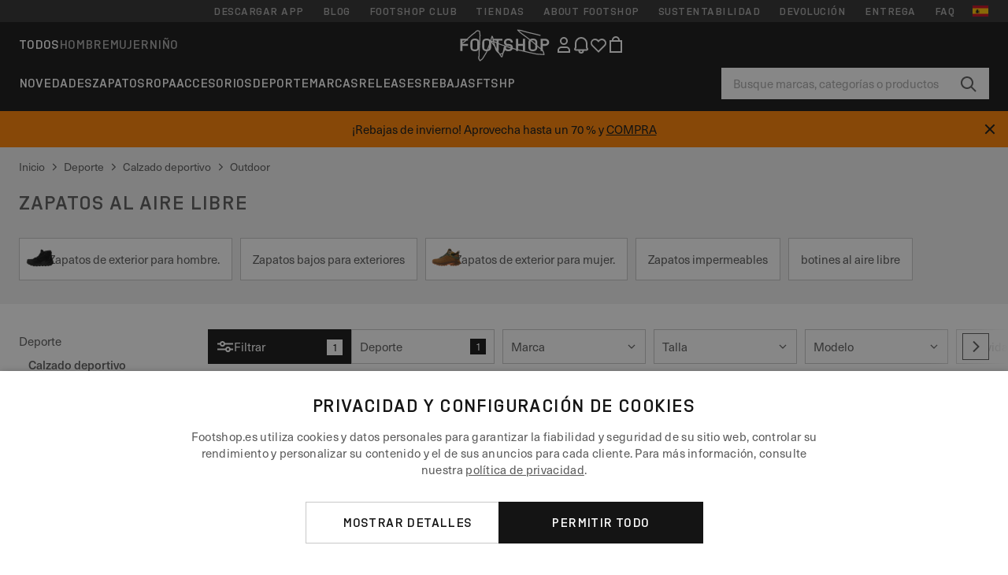

--- FILE ---
content_type: text/html; charset=UTF-8
request_url: https://www.footshop.es/es/1314-sport/deporte-en_el_exterior
body_size: 63393
content:
<!DOCTYPE html>
<html lang="es">
<head>
                
    
        <script>
            if ('serviceWorker' in navigator) {
                navigator.serviceWorker?.getRegistrations().then((registrations) => {
                    registrations.forEach((reg) => {
                        if (reg.active?.scriptURL?.includes('sw-fs.es6.js')) {
                            reg.unregister().then((success) => {
                                if (success) {
                                    window.location.reload();
                                }
                            });
                        }
                    });
                });
            }
        </script>
    

        
            <meta name="apple-itunes-app" content="app-id=1667088153">
    
        <meta charset="utf-8"/>
    <title>Zapatos al aire libre | Footshop</title>
    <meta name="viewport" id="fsViewport" content="width=device-width, initial-scale=1, maximum-scale=5"/>
            <meta name="description" content="Zapatos al aire libre en stock. ✅ Posibilidad de cambio de talla durante 30 días. ✅ Te ayudaremos con la selección. ✅ Ofertas regulares y descuentos en Zapatos al aire libre. ✅ Los productos de más alto nivel de marcas mundiales como Nike, adidas, Jordan y más."/>
            <meta name="apple-mobile-web-app-capable" content="yes"/>
                <meta name="robots" content="index,follow"/>
    
    <script>var dataLayer = dataLayer || [];(function () {if (typeof Intl !== 'undefined' && Intl.hasOwnProperty('PluralRules')) {return;}var url = 'https://polyfill.io/v3/polyfill.min.js?features=Intl.~locale.es';var script = document.createElement('script');script.src = url;script.async = false;script.type = 'text/javascript';document.getElementsByTagName('head')[0].appendChild(script);})();window.dist_webpack_uri = "https://static.ftshp.digital/themes/default-bootstrap/dist/webpack/";</script>

            <link rel="preconnect" href="https://static.ftshp.digital" crossorigin>
<link rel="preconnect" href="https://use.typekit.net" crossorigin>
<link rel="preconnect" href="https://p.typekit.net" crossorigin>
    
        

    
            <link rel="preload" href="https://static.ftshp.digital/themes/default-bootstrap/fonts/foot-medium.woff2" as="font" type="font/woff2" crossorigin><style>@font-face {font-family: 'foot';src: url('https://static.ftshp.digital/themes/default-bootstrap/fonts/foot-medium.woff2') format('woff2'),url('https://static.ftshp.digital/themes/default-bootstrap/fonts/foot-medium.woff') format('woff');font-weight: 500;font-style: normal;font-display: fallback;}:root {--font-family-accent: 'foot', 'neue-haas-unica', -apple-system, BlinkMacSystemFont, "Segoe UI", "Roboto", "Oxygen", "Ubuntu", "Helvetica Neue", Arial, sans-serif;--font-family-base: 'neue-haas-unica', -apple-system, BlinkMacSystemFont, "Segoe UI", "Roboto", "Oxygen", "Ubuntu", "Helvetica Neue", Arial, sans-serif;}</style>
        
        <script>
            (function (d) {
                var config = {kitId: 'hnc4kin',scriptTimeout: 3000,async: true},h = d.documentElement,t = setTimeout(function () {h.className = h.className.replace(/\bwf-loading\b/g, '') + ' wf-inactive';}, config.scriptTimeout),tk = d.createElement("script"),f = false,s = d.getElementsByTagName("script")[0],a;
                h.className += " wf-loading";tk.src = 'https://use.typekit.net/' + config.kitId + '.js';tk.async = true;
                tk.onload = tk.onreadystatechange = function () {a = this.readyState;if (f || a && a !== 'complete' && a !== 'loaded') {return;}f = true;clearTimeout(t);try {Typekit.load(config);} catch (e) {}};
                s.parentNode.insertBefore(tk, s);
            })(document);
        </script>
    

            <script>(function (w, d) {var fallbackListener = true;w.addEventListener('DOMContentLoaded', bindCritCssFallback);w._fs_critCssLoad = function (link) {link.onload = null;link.rel = 'stylesheet';if (!fallbackListener) {return;}w.removeEventListener('DOMContentLoaded', bindCritCssFallback);fallbackListener = false;};function bindCritCssFallback() {d.querySelectorAll('[rel=preload][as=style][data-critical]').forEach(function (link) {w._fs_critCssLoad(link);});}})(window, document);</script><script type="application/ld+json">{"@context": "https://schema.org","@type": "WebSite","url": "https://www.footshop.es/es/","potentialAction": {"@type": "SearchAction","target": "https://www.footshop.es/es/search?search_query={search_query}","query-input": "required name=search_query"}}</script>



    
        

    
        

    
        

    
        

    
        

    
        

            <style>.Collapsible_body_3NBIi{transition:max-height .3s;overflow:hidden}.Icon_icon_1eZny{--iconSize:22px;display:block;flex-shrink:0;width:var(--iconSize);height:var(--iconSize)}.Icon_icon_1eZny svg{display:block;width:100%;height:100%;fill:currentColor}.Icon_icon_1eZny.Icon_small_2uT4t{--iconSize:14px}.Icon_icon_1eZny.Icon_medium_1usJe{--iconSize:28px}.Icon_icon_1eZny.Icon_large_rpIsM{--iconSize:50px}.Icon_icon_1eZny.Icon_inline_1wiwj{display:inline-block;vertical-align:bottom}.AccordionItem_wrapper_1PJWg.AccordionItem_default_zIqA3:last-of-type{border-bottom:1px solid #e6e6e6}.AccordionItem_body_1koDg{padding-bottom:20px}.AccordionItem_header_2d3LJ.AccordionItem_default_zIqA3{border-top:1px solid #e6e6e6}.AccordionItem_headerInner_3bNLI{--spacing:12px;display:flex;align-items:center;margin-left:calc(var(--spacing)*-1);margin-right:calc(var(--spacing)*-1);padding:15px var(--spacing);font-family:var(--font-family-accent);text-transform:var(--text-transform)}@media only screen and (min-width:769px){.AccordionItem_headerInner_3bNLI{--spacing:24px}}@media only screen and (min-width:991px){.AccordionItem_headerInner_3bNLI{--spacing:0}}.AccordionItem_headerLabel_3P8-d{flex:1}.AccordionItem_header_2d3LJ.AccordionItem_default_zIqA3 .AccordionItem_headerLabel_3P8-d{margin-right:12px;color:var(--color-typo-accent)}.AccordionItem_header_2d3LJ.AccordionItem_headerLineMiddle_2oLzG .AccordionItem_headerLabel_3P8-d{position:relative;display:flex;align-items:center;font-size:1.375rem;line-height:1.2727}@media only screen and (min-width:991px){.AccordionItem_header_2d3LJ.AccordionItem_headerLineMiddle_2oLzG .AccordionItem_headerLabel_3P8-d{font-size:1.5rem;line-height:1.25}}.AccordionItem_header_2d3LJ.AccordionItem_headerLineMiddle_2oLzG .AccordionItem_headerLabel_3P8-d:after{content:"";height:1px;width:100%;margin:0 30px;background-color:currentColor}.AccordionItem_headerIcon_1N9kb{flex:none;width:22px;height:22px;transition:transform .3s}.AccordionItem_headerIcon_1N9kb.AccordionItem_isExpanded_3rG7W{transform:rotate(180deg)}.AccordionItem_headerIcon_1N9kb svg{fill:currentColor}.Avatar_avatar_oiPSI{padding-top:10px}.Avatar_avatarMediaAlign_YPz5u{align-items:center}.Avatar_avatarImageWrapper_2blMU{display:flex;justify-content:center}.Avatar_avatarImage_3TVLE{width:32px;height:32px;border-radius:50%;object-fit:cover;aspect-ratio:1}.Avatar_username_pEXMr{margin:0;padding:0;font-family:var(--font-family-accent);font-weight:500;white-space:nowrap;overflow:hidden;text-overflow:ellipsis;max-width:200px}.Avatar_username_pEXMr.Avatar_usernameLight_3cPRt{color:#fff}.Avatar_username_pEXMr.Avatar_usernameDark_3jXem{color:var(--color-typo-accent)}.Heading_heading_1dtHt{margin:0;text-transform:var(--text-transform)}.Heading_heading_1dtHt.Heading_inherit_2pzfx{color:inherit}.Heading_heading_1dtHt.Heading_center_2suB5{text-align:center}.Heading_heading_1dtHt.Heading_right_1jsuG{text-align:right}.Heading_heading_1dtHt.Heading_margin_Zz8sK{margin-bottom:15px}.Heading_heading_1dtHt.Heading_marginSmall_3q2Hd{margin-bottom:10px}@media only screen and (min-width:769px){.Heading_withLinkWrapper_3jshm{display:flex;align-items:baseline;justify-content:space-between;gap:15px}}.Heading_withLinkWrapper_3jshm.Heading_margin_Zz8sK{margin-bottom:15px}button.Link_link_2imKr{-webkit-appearance:none;background:none;cursor:pointer;height:auto;padding:0;border:none}.Link_link_2imKr{color:var(--color-typo-accent);text-decoration:underline;font-family:var(--font-family-accent)}.Link_link_2imKr:hover{color:var(--color-typo-accent);text-decoration:none}.Link_link_2imKr.Link_simple_1wBgg{color:var(--color-typo-base);font-family:var(--font-family-base)}.Link_link_2imKr.Link_bold_1H4kf{font-weight:var(--font-weight-accent)}.Link_link_2imKr.Link_small_26ejO{font-size:.875rem;line-height:1.4286}.Link_link_2imKr.Link_uppercase_1pPXw{text-transform:var(--text-transform)}.Link_link_2imKr.Link_light_kK6Dj{color:#fff}.Link_link_2imKr.Link_gray_3vv-u{color:var(--color-typo-minor)}.Link_link_2imKr.Link_noUnderline_1GWwa{text-decoration:none}.Link_link_2imKr.Link_noUnderline_1GWwa:focus,.Link_link_2imKr.Link_noUnderline_1GWwa:hover{text-decoration:underline}.Link_link_2imKr.Link_hasHitArea_QYnZR{padding-top:4px;padding-bottom:4px}.Spinner_wrapper_yB8fX{font-size:0;line-height:0;overflow:hidden;text-align:center;vertical-align:middle}.Spinner_spinner_3opjr{animation:Spinner_rotate_1VLwi .5s linear infinite;vertical-align:middle}@keyframes Spinner_rotate_1VLwi{0%{transform:rotate(0deg)}to{transform:rotate(1turn)}}.Button_button_3Q-lF{--minHeight:50px;--minWidth:240px;--lineHeightPx:22px;-webkit-appearance:none;display:block;background:none;cursor:pointer;height:auto;margin:0;padding:0;border:0;outline:none;display:inline-flex;align-items:center;justify-content:center;min-width:var(--minWidth);min-height:var(--minHeight);padding:calc(var(--minHeight)/2 - var(--lineHeightPx)/2 - var(--border)) 15px;border:var(--border) solid;border-radius:var(--border-radius-base);font-family:var(--font-family-accent);font-size:.9375rem;line-height:1.4667;font-weight:var(--font-weight-accent);text-transform:var(--text-transform);transition:background-color .3s,border-color .3s}@media only screen and (min-width:991px){.Button_button_3Q-lF{--minHeight:40px}}a.Button_button_3Q-lF{text-decoration:none}.Button_button_3Q-lF:disabled{cursor:not-allowed}.Button_button_3Q-lF.Button_hasLeftIcon_TT0np:after,.Button_button_3Q-lF.Button_hasRightIcon_3EWu6:before,.Button_button_3Q-lF.Button_pseudoIcon_3UMXE{content:"";display:block;width:22px;height:22px}.Button_button_3Q-lF.Button_hasLeftIcon_TT0np:after{margin-left:8px}.Button_button_3Q-lF.Button_hasRightIcon_3EWu6:before{margin-right:8px}.Button_button_3Q-lF.Button_spaceBetween_3-uAP{justify-content:space-between}.Button_icon_TdZ70{pointer-events:none}.Button_icon_TdZ70 svg{display:block;width:22px;height:22px;fill:currentColor}.Button_icon_TdZ70.Button_leftIcon_1MabP{margin-right:8px}.Button_icon_TdZ70.Button_rightIcon_1xSXp{margin-left:8px}.Button_customContentWrapper_1A8eE{flex:1}.ButtonBar_buttonBar_E7Ffs{display:flex;gap:10px}.ButtonBar_buttonBar_E7Ffs.ButtonBar_columnCenter_1eI3I,.ButtonBar_buttonBar_E7Ffs.ButtonBar_columnFullWidth_xZDYs{flex-direction:column}.ButtonBar_buttonBar_E7Ffs.ButtonBar_columnFullWidth_xZDYs{width:100%}.ButtonBar_buttonBar_E7Ffs.ButtonBar_columnFullWidth_xZDYs button{min-width:auto}.ButtonBar_buttonBar_E7Ffs.ButtonBar_columnCenter_1eI3I{align-items:center}.ButtonBar_buttonBar_E7Ffs.ButtonBar_rowLeft_eQoMp,.ButtonBar_buttonBar_E7Ffs.ButtonBar_rowRight_dYnFg,.ButtonBar_buttonBar_E7Ffs.ButtonBar_rowSpaceBetween_2aeQt{flex-direction:row}.ButtonBar_buttonBar_E7Ffs.ButtonBar_rowRight_dYnFg{justify-content:flex-end}.ButtonBar_buttonBar_E7Ffs.ButtonBar_rowSpaceBetween_2aeQt{justify-content:space-between}.ButtonBar_buttonBar_E7Ffs.ButtonBar_rowStretch_Snv3z{flex-direction:row}.ButtonBar_buttonBar_E7Ffs.ButtonBar_rowStretch_Snv3z>:first-child{flex:auto}.ButtonBar_buttonBar_E7Ffs.ButtonBar_rowStretch_Snv3z>*+*{margin-left:2px}.ButtonBar_buttonBar_E7Ffs.ButtonBar_reverse_1MTMO.ButtonBar_rowLeft_eQoMp,.ButtonBar_buttonBar_E7Ffs.ButtonBar_reverse_1MTMO.ButtonBar_rowRight_dYnFg,.ButtonBar_buttonBar_E7Ffs.ButtonBar_reverse_1MTMO.ButtonBar_rowSpaceBetween_2aeQt{flex-direction:row-reverse}.ButtonBar_buttonBar_E7Ffs.ButtonBar_reverse_1MTMO.ButtonBar_columnCenter_1eI3I,.ButtonBar_buttonBar_E7Ffs.ButtonBar_reverse_1MTMO.ButtonBar_columnFullWidth_xZDYs{flex-direction:column-reverse}.IconButton_iconButton_1E_1G{--iconBtnSize:46px;-webkit-appearance:none;display:block;background:none;cursor:pointer;height:auto;margin:0;padding:0;border:0;outline:none;display:inline-flex;align-items:center;justify-content:center;width:var(--iconBtnSize);height:var(--iconBtnSize);border-radius:50%;color:inherit;transition-duration:.3s;transition-property:background-color,color}.ControlButton_control_1Dkdq{--minHeight:0;--minWidth:0;--border:1px;--vertical-padding:15px;--horizontal-padding:10px;padding:var(--vertical-padding) var(--horizontal-padding);border-color:#c8c8c8;background-color:#fff;font-family:var(--font-family-base);text-transform:none;font-weight:400;color:var(--color-typo-base)}.ControlButton_control_1Dkdq.ControlButton_large_1_j4o{--vertical-padding:15px;--horizontal-padding:15px}.ControlButton_control_1Dkdq.ControlButton_base_1uzSY{--vertical-padding:10px;min-width:44px}.ControlButton_control_1Dkdq.ControlButton_small_1AIno{--vertical-padding:5px;--horizontal-padding:10px;font-size:.8125rem;line-height:1.5385}.ControlButton_control_1Dkdq:focus,.ControlButton_control_1Dkdq:hover{border-color:#141414;color:var(--color-typo-accent)}.ControlButton_control_1Dkdq.ControlButton_selected_1Dx_V{position:relative;color:var(--color-typo-accent);font-weight:var(--font-weight-accent)}.ControlButton_control_1Dkdq.ControlButton_selected_1Dx_V:after{content:"";position:absolute;inset:calc(var(--border)*-1);border:2px solid var(--color-typo-accent);pointer-events:none}.ControlButton_control_1Dkdq.ControlButton_cta_1DsIF{background-color:var(--color-typo-accent);border-color:var(--color-typo-accent);color:#fff}.ControlButton_control_1Dkdq.ControlButton_cta_1DsIF:focus,.ControlButton_control_1Dkdq.ControlButton_cta_1DsIF:hover{background-color:var(--color-typo-base)}.Dropdown_dropdown_1ANMw{margin:0 auto 15px;max-width:320px;position:relative;text-align:left;z-index:1}.Dropdown_dropdown_1ANMw.Dropdown_fullWidth_1OfGF{max-width:none;width:100%}.Dropdown_dropdown_1ANMw .Dropdown_activeItem_1ZBub{background-color:#fff;display:block;line-height:42px;margin-bottom:0;padding:0 30px 0 15px;position:relative;cursor:pointer;font-size:16px;border-radius:var(--border-radius-base)}.Dropdown_dropdown_1ANMw .Dropdown_activeItem_1ZBub .Dropdown_arrowDown_2l9BW{position:absolute;right:10px;top:50%;transform:translateY(-50%) rotate(0deg);transition:all .5s;fill:#141414}.Dropdown_content_2WUT0.Dropdown_outlined_rwYtW .Dropdown_activeItem_1ZBub,.Dropdown_content_2WUT0.Dropdown_outlined_rwYtW .Dropdown_dropdownContent_mrld7{border:1px solid #c8c8c8;transition:border-color .3s}.Dropdown_content_2WUT0.Dropdown_outlined_rwYtW .Dropdown_activeItem_1ZBub{line-height:50px;overflow:hidden;text-overflow:ellipsis;white-space:nowrap}.Dropdown_content_2WUT0.Dropdown_outlined_rwYtW .Dropdown_activeItem_1ZBub .Dropdown_arrowDown_2l9BW{fill:var(--color-typo-accent)}@media only screen and (min-width:991px){.Dropdown_content_2WUT0.Dropdown_outlined_rwYtW .Dropdown_activeItem_1ZBub,.Dropdown_content_2WUT0.Dropdown_outlined_rwYtW .Dropdown_item_3p7pi{line-height:40px}}.Checkbox_checkbox_aOsMM label{display:flex;cursor:pointer}.Checkbox_checkbox_aOsMM input{display:none}.Checkbox_tick_3rzHE{flex:none;display:flex;align-items:center;justify-content:center;width:20px;height:20px;margin:1px;border:1px solid #c8c8c8;transition:background-color .3s,border .3s}input:checked+.Checkbox_tick_3rzHE,label:hover .Checkbox_tick_3rzHE{border-color:var(--color-typo-accent)}input:checked+.Checkbox_tick_3rzHE{background-color:var(--color-typo-accent)}input:disabled+.Checkbox_tick_3rzHE{background-color:#f2f2f2;border-color:#e6e6e6}.Checkbox_tick_3rzHE.Checkbox_radio_3Qaxa{border-radius:50%}input:checked+.Checkbox_tick_3rzHE.Checkbox_radio_3Qaxa{background-color:#fff;border-width:7px}.Checkbox_tick_3rzHE.Checkbox_error_17vNJ{border-color:#e00600}input:checked+.Checkbox_tick_3rzHE .Checkbox_icon_1D0N8{display:block;width:12px;height:6px;margin-top:-3px;border-left:2px solid #fff;border-bottom:2px solid #fff;border-right-color:#fff;border-top-color:#fff;transform:rotate(-45deg)}.Checkbox_label_25oCH{flex:1;margin-left:10px;line-height:22px;color:var(--color-typo-base)}.Background_wrapper_2ddIy{animation-duration:1.5s;animation-fill-mode:forwards;animation-iteration-count:infinite;animation-name:Background_placeholderShimmer_3wPa7;animation-timing-function:linear;background:#f8f8f8;background-image:linear-gradient(90deg,#f8f8f8 0,#edeef1 20%,#f8f8f8 40%,#f8f8f8);background-repeat:no-repeat;background-size:800px 100%;bottom:0;left:0;position:absolute;right:0;top:0}.Background_wrapper_2ddIy.Background_dark_1RNei{background-color:#141414;background-image:linear-gradient(90deg,#141414 0,#141414 20%,#141414 40%,#141414)}@keyframes Background_placeholderShimmer_3wPa7{0%{background-position:-1000px 0}to{background-position:1000px 0}}.Line_wrapper_2lYI6{position:relative}.Line_wrapper_2lYI6+.Line_wrapper_2lYI6{margin-top:5px}@media only screen and (min-width:769px){.Line_wrapper_2lYI6+.Line_wrapper_2lYI6{margin-top:10px}}.TallCard_anchor_3c_dP{display:block;text-decoration:none}.TallCard_anchor_3c_dP:hover{text-decoration:underline}.TallCard_anchor_3c_dP:hover.TallCard_light_1eAAe{color:#fff}.TallCard_anchor_3c_dP:hover.TallCard_dark_2P4As{color:#000}.TallCard_image_1yHkh{display:block;width:100%;object-fit:cover;aspect-ratio:3/4;border-radius:var(--border-radius-base)}.HorizontalList_wrapper_35ZDh{position:relative;width:100%;overflow:hidden}.HorizontalList_wrapper_35ZDh.HorizontalList_gradient_1niv1:after,.HorizontalList_wrapper_35ZDh.HorizontalList_gradient_1niv1:before{content:"";position:absolute;top:0;z-index:1;width:100px;height:100%;opacity:0;pointer-events:none}.HorizontalList_wrapper_35ZDh.HorizontalList_gradient_1niv1:before{left:0;background-image:linear-gradient(270deg,transparent,var(--gradient-color,#fff))}.HorizontalList_wrapper_35ZDh.HorizontalList_gradient_1niv1:after{right:0;background-image:linear-gradient(90deg,transparent,var(--gradient-color,#fff))}.HorizontalList_wrapper_35ZDh.HorizontalList_isLeftGradientVisible_2zox9:before,.HorizontalList_wrapper_35ZDh.HorizontalList_isRightGradientVisible_29E-H:after{opacity:1}.HorizontalList_grid_2OjuH{display:grid;grid-auto-flow:column;grid-auto-columns:var(--itemWidth);width:100%;padding-left:12px;padding-right:12px;pointer-events:all;overflow-x:auto;-ms-overflow-style:none;scrollbar-width:none}@media only screen and (min-width:769px){.HorizontalList_grid_2OjuH{padding-left:24px;padding-right:24px}}@media only screen and (min-width:1701px){.HorizontalList_grid_2OjuH:not(.HorizontalList_sideSpaceForce_16BuC){padding-left:0;padding-right:0}}.HorizontalList_grid_2OjuH::-webkit-scrollbar{display:none}.HorizontalList_grid_2OjuH.HorizontalList_oneInView_1Bl96{--itemWidth:62%}@media only screen and (min-width:561px){.HorizontalList_grid_2OjuH.HorizontalList_oneInView_1Bl96{--itemWidth:65%}}.HorizontalList_grid_2OjuH.HorizontalList_twoInView_FNTEJ{--itemWidth:45%}@media only screen and (min-width:561px){.HorizontalList_grid_2OjuH.HorizontalList_twoInView_FNTEJ{--itemWidth:47.5%}}.HorizontalList_grid_2OjuH.HorizontalList_threeInView_2GyHt{--itemWidth:28%}.HorizontalList_grid_2OjuH.HorizontalList_fourInView_3FMrD{--itemWidth:22%}.HorizontalList_grid_2OjuH.HorizontalList_fiveInView_2Waah{--itemWidth:18%}.HorizontalList_grid_2OjuH.HorizontalList_eightInView_2HRMQ{--itemWidth:11%}.HorizontalList_grid_2OjuH.HorizontalList_auto_1Ednj{--itemWidth:max-content;scrollbar-width:none}.HorizontalList_grid_2OjuH.HorizontalList_auto_1Ednj::-webkit-scrollbar{display:none}.HorizontalList_grid_2OjuH.HorizontalList_withoutGap_2q6Nv{gap:10px}.HorizontalList_grid_2OjuH.HorizontalList_withoutLeftSideSpace_2eSFh{padding-left:0}.HorizontalList_arrow_mu2K6{position:absolute;top:50%;z-index:2;padding:5px;border-radius:var(--border-radius-base);border:1px solid var(--color-typo-base);background-color:#fff;color:var(--color-typo-base);transform:translateY(-50%);transition:color .3s,border-color .3s}.HorizontalList_arrow_mu2K6.HorizontalList_prev_3kB28{left:12px}@media only screen and (min-width:561px){.HorizontalList_arrow_mu2K6.HorizontalList_prev_3kB28{left:24px}}@media only screen and (min-width:1701px){.HorizontalList_arrow_mu2K6.HorizontalList_prev_3kB28{left:0}}.HorizontalList_arrow_mu2K6.HorizontalList_next_nwzEY{right:12px}@media only screen and (min-width:561px){.HorizontalList_arrow_mu2K6.HorizontalList_next_nwzEY{right:24px}}@media only screen and (min-width:1701px){.HorizontalList_arrow_mu2K6.HorizontalList_next_nwzEY{right:0}}.HorizontalList_arrow_mu2K6:hover{border-color:var(--color-typo-accent);color:var(--color-typo-accent)}.BaseContainer_wrapper_a2vvb{padding-left:12px;padding-right:12px}@media only screen and (min-width:769px){.BaseContainer_wrapper_a2vvb{padding-left:24px;padding-right:24px}}@media only screen and (min-width:1701px){.BaseContainer_wrapper_a2vvb{padding-left:0;padding-right:0}}.Box_wrapper_1IRhW{position:relative}.Box_container_2x5Rx,.Box_content_CAuvl,.Box_image_3ImFu{position:absolute;top:0;bottom:0;left:0;right:0;overflow:hidden}.Box_image_3ImFu{width:100%;height:100%;object-fit:cover;background-color:#f8f8f8}.FullSizeContainer_wrapper_YAFac{width:100%;height:100%;left:0;position:absolute;top:0}.PageContainer_fullWrapper_1mC_U{display:flow-root;width:100%;background-color:var(--backgroundColor)}.PageContainer_wrapper_Isqhi{max-width:1700px;margin-left:auto;margin-right:auto}.Section_wrapper_1PAlW{margin-top:40px;margin-bottom:40px}@media only screen and (min-width:769px){.Section_wrapper_1PAlW{margin-top:60px;margin-bottom:60px}}@media only screen and (min-width:769px){.Section_wrapper_1PAlW.Section_large_dfJjE{margin-top:80px;margin-bottom:80px}}.Section_wrapper_1PAlW.Section_wide_2UCa-{width:100%}.Section_wrapper_1PAlW.Section_disableSpacingTop_3FsL6{margin-top:0}.StripeContainer_wrapper_3QIBY>*{display:block}.StripeContainer_wrapper_3QIBY>*+*{margin-top:10px}@media only screen and (min-width:769px){.StripeContainer_wrapper_3QIBY{display:flex;flex-flow:row nowrap;justify-content:space-between;gap:15px}.StripeContainer_wrapper_3QIBY>*{flex:.5}.StripeContainer_wrapper_3QIBY>*+*{margin-top:0}}.TextContainer_wrapper_1LGnR{max-width:100ch}.BoxRatio_wrapper_1HVuG{position:relative;padding-top:100%}@media only screen and (min-width:769px){.BoxRatio_wrapper_1HVuG{padding-top:75%}}.BoxSquare_wrapper_3KWQm{position:relative;padding-top:100%}.Product_info_2BgOv{padding:10px 0}.ProductCarousel_item_1ww_8{padding:8px}.ProductCarousel_wrapper_2PAka{margin:auto;max-width:1320px}.ProductList_item_21-w4{display:inline-block;min-width:155px;padding:4px;white-space:normal;width:48%}.ProductList_bulky_20FnV .ProductList_item_21-w4{min-width:275px;width:80%}.ProductList_swipeMix_h_ISA .ProductList_item_21-w4{min-width:79%}.ProductList_medium_1_MZO .ProductList_item_21-w4{min-width:auto;width:33.33%}@media only screen and (min-width:769px){.ProductList_item_21-w4{width:25%}.ProductList_bulky_20FnV .ProductList_item_21-w4{width:40%}.ProductList_medium_1_MZO .ProductList_item_21-w4{width:33.33%}.ProductList_swipeMix_h_ISA .ProductList_item_21-w4{padding:8px;min-width:0;width:100%}}.ProductList_wrapper_3iPwh{margin:auto;max-width:1320px;padding:0 15px;overflow-x:auto;overflow-y:hidden;white-space:nowrap;-webkit-overflow-scrolling:touch}.ProductList_swipeMix_h_ISA{display:flex;flex:1;padding:0;max-width:none}.FilterBar_mobileFilters_2J4Ei{padding:24px 0 20px}.FilterBar_mobileFilters_2J4Ei:after{clear:both;content:"";display:table}.FilterBar_mobileFilters_2J4Ei .FilterBar_buttonPlaceholder_x4F1P{height:50px;width:100%}.FilterBar_mobileFilters_2J4Ei .FilterBar_button_82R9M{background-color:#fff;color:var(--color-typo-accent);border:2px solid var(--color-typo-accent);display:block;padding:12px 60px 12px 15px;position:relative;text-transform:uppercase;z-index:1;font-family:var(--font-family-accent)}.FilterBar_mobileFilters_2J4Ei .FilterBar_button_82R9M .FilterBar_count_JxDqb{background-color:var(--color-typo-accent);color:#fff;display:inline-block;position:absolute;right:40px;text-align:center;top:50%;transform:translateY(-50%);width:22px}.FilterBar_mobileFilters_2J4Ei .FilterBar_button_82R9M svg{position:absolute;right:10px;top:13px;width:24px;height:24px;fill:var(--color-typo-accent)}.FilterBar_mobileFilters_2J4Ei .FilterBar_button_82R9M.FilterBar_pinned_2KPgS{position:fixed;top:45px;left:0;right:0;z-index:4;animation:FilterBar_fadeIn_1nBrx .3s}.FilterBar_mobileFilters_2J4Ei .FilterBar_sorting_3khWI{margin:10px 0 0;max-width:none}@media only screen and (min-width:769px){.FilterBar_mobileFilters_2J4Ei{padding:30px 8px 22px}.FilterBar_mobileFilters_2J4Ei .FilterBar_sorting_3khWI{margin-top:0;margin-left:15px}}.FilterBar_pinnedButton_3b7C4{position:fixed;top:50px;left:0;right:0;z-index:4;background-color:#fff;animation:FilterBar_fadeIn_1nBrx .3s}.FilterBar_buttonInner_1Dl-I{display:flex;align-items:center}.FilterBar_productsCount_pl6Dl{font-family:var(--font-family-base);font-weight:400;color:#aaa;padding-left:10px}.FilterBar_filtersCount_MsAYe{flex:none;display:block;min-width:22px;margin-left:auto;background-color:#fff;color:var(--color-typo-accent);margin-right:10px}.FilterBar_pinnedButton_3b7C4 .FilterBar_filtersCount_MsAYe{background-color:var(--color-typo-accent);color:#fff}.ChatWithUs_wrapper_2DWFG{position:fixed;bottom:18px;right:18px;z-index:1080}.ChatWithUs_button_2QI2w{display:flex;align-items:center;justify-content:center;width:60px;height:60px;border:0;border-radius:50%;background-color:var(--color-chatbot-bg);cursor:pointer}@media only screen and (min-width:769px){.ChatWithUs_button_2QI2w{z-index:18}}.h0,.h1,.h2,.h3,.h4,.h5,.h6,h1,h2,h3,h4,h5,h6{font-family:var(--font-family-accent);font-weight:var(--font-weight-accent);color:var(--color-typo-accent)}.h0{font-size:2rem;line-height:1.25}@media only screen and (min-width:991px){.h0{font-size:2.625rem;line-height:1.1905}}.h1,h1{font-size:1.75rem;line-height:1.2143}@media only screen and (min-width:991px){.h1,h1{font-size:2rem;line-height:1.25}}.h2,h2{font-size:1.375rem;line-height:1.2727}@media only screen and (min-width:991px){.h2,h2{font-size:1.5rem;line-height:1.25}}.h3,h3{font-size:1.25rem;line-height:1.3}.h4,h4{font-size:1.125rem;line-height:1.3333}.h5,.h6,h5,h6{font-size:.9375rem;line-height:1.4667}a{color:var(--color-typo-base);text-decoration:underline;transition:color .3s}a:hover{text-decoration:none}p{margin-bottom:15px}b,strong{font-weight:var(--font-weight-accent)}.fs-p-r{position:relative}.fs-mt-xsmall{margin-top:5px}.fs-mt-small{margin-top:10px}.fs-mt-base{margin-top:15px}.fs-mt-large{margin-top:30px}.fs-mb-base{margin-bottom:15px}.fs-mb-large{margin-bottom:30px}.fs-ta-center{text-align:center}._vihi{position:absolute;top:-9999px;left:-9999px;bottom:auto;right:auto;height:0;width:0;visibility:hidden}body,html{min-height:100%}body{margin:0;padding-top:45px;background-color:var(--color-layout-bg);font-family:var(--font-family-base);font-size:.9375rem;line-height:1.4667;color:var(--color-typo-base);overflow-x:hidden}body *{box-sizing:border-box}@media only screen and (min-width:991px){body,body[class]{padding-top:0}}body.lang_el *{text-transform:none!important}img{max-width:100%}.grecaptcha-badge{visibility:hidden}.is-ios *{cursor:pointer}.wrapper,.wrapper--bigger{clear:both;display:block;margin:0 auto;max-width:950px;padding-left:15px;padding-right:15px}.wrapper--bigger:after,.wrapper:after{clear:both;content:"";display:table}@media only screen and (min-width:769px){.wrapper,.wrapper--bigger{padding-left:0;padding-right:0}}.wrapper--bigger{max-width:1320px}button,input,select,textarea{background:#fff;border:none;color:var(--color-typo-base);font-family:var(--font-family-base);font-size:.9375rem;line-height:1.4667;outline:none;padding:5px 1em;transition:border-color .3s,box-shadow .3s;-webkit-appearance:none}button{cursor:pointer}input[disabled]{color:#d0d0d0;cursor:default}input,select{height:32px}table{border-collapse:collapse;display:block;height:100%;overflow-x:auto;width:100%}table td,table th{padding:10px}table.bordered td,table.bordered th{border:1px solid #aaa}table.dark .price{font-size:1em;font-weight:400}table.dark thead th{background-color:#5a5a5a;color:#fff;font-size:14px;padding:15px 10px;text-transform:uppercase}table.dark tbody td{background-color:#f2f2f2;padding:20px 5px}table.gray tfoot td{background-color:initial}table.gray tfoot tr{border-color:transparent}table.gray thead th{color:#aaa;font-size:14px;padding-bottom:10px;text-transform:uppercase}table.gray td{background-color:#f2f2f2}table.ordered-products .price,table.ordered-products tfoot{text-align:right!important}table.thin td{padding:5px}table.vertical-slim td{padding:1px 7px}@media only screen and (min-width:769px){table{display:table}table.dark td{border:none!important}table.gray tr{border-bottom:10px solid #fff}}table .responsive-table{width:100%;overflow-x:auto;margin-bottom:2em}table .responsive-table table{margin-bottom:0}.appear100-enter{max-height:0}.appear100-enter-active{max-height:100px;transition:all .7s linear}.appear100-exit{max-height:100px}.appear100-exit-active{max-height:0;transition:all .7s cubic-bezier(0,0,0,1)}.fade-enter{opacity:.01}.fade-enter-active{opacity:1;transition:.5s}.fade-exit{opacity:1}.fade-exit-active{opacity:.01;transition:.5s}.fastFade-enter{opacity:.01}.fastFade-enter-active{opacity:1;transition:.15s}.fastFade-exit{opacity:1}.fastFade-exit-active{opacity:.01;transition:.15s}.mediumFade-enter{opacity:.01}.mediumFade-enter-active{opacity:1;transition:.3s}.mediumFade-exit{opacity:1}.mediumFade-exit-active{opacity:.01;transition:.3s}.slideLeft-enter{transform:translateX(-100%)}.slideLeft-enter-active{transform:translateX(0);transition:.3s}.slideLeft-exit{transform:translateX(0)}.slideLeft-exit-active{transform:translateX(-100%);transition:.3s}.slideRight-enter{transform:translateX(100%)}.slideRight-enter-active{transform:translateX(0);transition:.3s}.slideRight-exit{transform:translateX(0)}.slideRight-exit-active{transform:translateX(100%);transition:.3s}.slideDown{will-change:transform}.slideDown-enter{transform:translateY(100%)}.slideDown-enter-active{transform:translateY(0);transition:.3s ease-out}.slideDown-exit{transform:translateY(0)}.slideDown-exit-active{transform:translateY(100%);transition:.3s ease-out}.Root_wrapper_3d4VU{padding-top:59px}@media only screen and (min-width:991px){.Root_wrapper_3d4VU{padding-top:0}}.FtshpLogo_logo_4u055{position:relative;display:inline-block;height:50px;overflow:hidden;color:currentColor}.FtshpLogo_logo_4u055 svg{fill:currentColor;padding:0;width:130px;height:50px;vertical-align:top}@media only screen and (max-width:390px){.FtshpLogo_logo_4u055 svg{width:100px}}@media only screen and (max-width:359px){.FtshpLogo_logo_4u055 svg{width:60px}}.FtshpLogo_logo_4u055 svg+svg{position:absolute;top:0;left:0}.QnsLogo_logo_2P5W2{display:flex;align-items:center;justify-content:center;height:50px;color:#0e5542}.QnsLogo_logo_2P5W2 svg{display:block;width:auto;height:24px;fill:currentColor}.CartIcon_cartIcon_2sCfU{position:relative;background:none;padding:0;margin:0;-webkit-appearance:none}.CartIcon_cartIcon_2sCfU svg{fill:currentColor}.UserIcon_userIcon_2Gddg{position:relative}.UserIcon_userIcon_2Gddg>a,.UserIcon_userIcon_2Gddg>button{color:currentColor}.UserIcon_userIcon_2Gddg svg{display:block;fill:currentColor;transition:fill .3s}.UserIcon_iconButton_jdGd4{-webkit-appearance:none;display:block;background:none;cursor:pointer;height:auto;margin:0;padding:0;border:0;outline:none}.UserIcon_userMenu_1Rrn7{position:absolute;top:100%;right:-162px;z-index:1;padding-top:18px;opacity:0;transform:scale(0);transform-origin:calc(100% - 162px) 10px}.UserIcon_userIcon_2Gddg:focus-within .UserIcon_userMenu_1Rrn7,.UserIcon_userIcon_2Gddg:hover .UserIcon_userMenu_1Rrn7{opacity:1;transform:scale(1)}.TopMenu_topLinks_3zLeY{list-style:none;margin:0;padding:0}.TopMenu_topLinks_3zLeY>li{display:inline-block;padding:0;position:relative}.TopMenu_topLinks_3zLeY>li>a,.TopMenu_topLinks_3zLeY>li>span{display:inline-block;padding:4px 12px;font-family:var(--font-family-accent);font-size:.8125rem;line-height:1.5385;text-decoration:none;letter-spacing:.5px;text-transform:var(--text-transform);color:var(--color-header-topbar-text)}.TopMenu_topLinks_3zLeY>li>a:hover{text-decoration:underline}.TopMenu_topLinks_3zLeY>li ul{display:none}.TopMenu_topLinks_3zLeY>li:hover ul{background:#fff;border:1px solid #c8c8c8;display:block;position:absolute;top:100%;left:-5px;z-index:2;margin:0;padding:0;width:250px}.TopMenu_topLinks_3zLeY>li:hover ul li{padding:0;display:block}.TopMenu_topLinks_3zLeY>li:hover ul li a{display:block;padding:9px 14px;white-space:nowrap;width:100%;text-decoration:none;color:var(--color-typo-base)}.TopMenu_topLinks_3zLeY>li:hover ul li a:hover{background-color:#f2f2f2}.CustomerListsIcon_wishIcon_qLX0a{position:relative;display:block;background:none;padding:0;margin:0;-webkit-appearance:none;cursor:pointer}.CustomerListsIcon_wishIcon_qLX0a svg{fill:currentColor}.NotificationsIcon_notificationsIcon_14Rrw{position:relative;background:none;padding:0;margin:0;-webkit-appearance:none;cursor:pointer;height:auto}.NotificationsIcon_notificationsIcon_14Rrw svg{fill:currentColor}.NotificationsArea_wrapper_3PviC{-webkit-overflow-scrolling:touch;background-color:#fff;overflow:hidden;position:fixed;width:100vw;height:100vh;bottom:0;left:0;top:0;z-index:1500}@media only screen and (min-width:769px){.NotificationsArea_wrapper_3PviC{position:absolute;top:100%;right:0;left:auto;bottom:auto;width:370px;height:auto;border:1px solid #c8c8c8}}.MainItem_mainItem_14OoY>a{position:relative;display:block;padding-top:9px;padding-bottom:9px;font-family:var(--font-family-accent);text-transform:var(--text-transform);text-decoration:none;color:currentColor}.MainItem_mainItem_14OoY.MainItem_open_1FxN4,.MainItem_mainItem_14OoY:hover{color:var(--color-header-accent)}.MainItem_mainItem_14OoY.MainItem_open_1FxN4>a:after,.MainItem_mainItem_14OoY:hover>a:after{content:"";position:absolute;inset:auto 0 5px 0;height:2px;background-color:var(--color-header-underline)}.MainItem_child_2v48z{position:absolute;top:100%;left:0;right:0;display:none;border-bottom:1px solid #e6e6e6;background:#fff}.MainItem_open_1FxN4 .MainItem_child_2v48z{display:block}.MainItem_childInner_12fhL{display:flex;justify-content:flex-start;padding:15px 0}.SearchIcon_icon_IyGIr{position:relative;background:none;padding:0;margin:0;cursor:pointer;height:auto;outline:revert}.SearchIcon_icon_IyGIr svg{fill:currentColor}.SuggestionsInput_close_21T9G{cursor:pointer;padding:10px 0 10px 5px;position:absolute;right:48px;top:0;height:40px}.SuggestionsInput_close_21T9G svg{width:22px;height:22px;border-right:1px solid #e6e6e6;box-sizing:initial;fill:currentColor;padding-right:3px}.SuggestionsInput_container_282EN{position:relative;padding-left:0;padding-right:45px;background:#fff;border:var(--border-base);border-radius:var(--border-radius-base);color:var(--color-typo-base)}.SuggestionsInput_container_282EN.SuggestionsInput_focused_1uPNA{padding-right:85px}.SuggestionsInput_input_2-pWv{background:#fff;border:none;border-radius:var(--border-radius-base);color:var(--color-typo-base);font-size:.9375rem;line-height:1.4667;height:40px;margin:0;padding:9px 0 9px 15px;width:100%}.SuggestionsInput_input_2-pWv::-webkit-input-placeholder{color:#aaa}.SuggestionsInput_input_2-pWv:-moz-placeholder,.SuggestionsInput_input_2-pWv::-moz-placeholder{color:#aaa}.SuggestionsInput_input_2-pWv:-ms-input-placeholder{color:#aaa}.DesktopSearch_close_35dTw{position:absolute;top:10px;right:10px;display:inline-block;background-color:initial}.DesktopSearch_close_35dTw svg{fill:#aaa;width:25px;height:25px}.DesktopSearch_container_3tN4k{display:block;opacity:1;transition:opacity .3s}.DesktopSearch_container_3tN4k.DesktopSearch_isHidden_kNe2X{opacity:0;pointer-events:none}.DesktopSearch_container_3tN4k.DesktopSearch_isInvisible_2ehuJ{display:none}@media(max-width:1200px){.DesktopSearch_container_3tN4k.DesktopSearch_hideUntilUltranavSearchBreakpoint_2A2gz{display:none}}.DesktopSearch_iconContainer_261ad{background:none;position:absolute;right:0;top:0;padding:10px 15px 10px 10px;height:40px}.DesktopSearch_iconContainer_261ad svg{width:22px;height:22px;fill:var(--color-typo-base)}.DesktopSearch_results_2y82W{display:flex;flex-direction:column;left:0;position:absolute;top:100%;right:0;height:calc(100vh - 135px)}.DesktopSearch_resultsInner_1syxA{background-color:#fff;border-radius:var(--border-radius-base);box-shadow:0 6px 6px rgba(0,0,0,.1);border:1px solid #e6e6e6}.DesktopSearch_wrapper_H5SZ8{position:relative}.Ultranav_shadeSearch_OCw_V{z-index:1180!important}.Ultranav_shadeTopBar_3GmjJ{z-index:1220!important}.Ultranav_shadeCart_34v2Q{z-index:1300!important}.Ultranav_wrapper_LbsCX{color:var(--color-header-text)}.Ultranav_mainBar_2czAC{position:relative;z-index:1200}.Ultranav_topBar_1pwvG{position:relative;z-index:1240}.Ultranav_top_26znE{position:relative;display:flex;justify-content:flex-end}.Ultranav_top_26znE .Ultranav_shopSwitcher_1xulC{margin-left:10px}.Ultranav_top_26znE .Ultranav_shopSwitcher_1xulC button{width:22px;height:100%}.Ultranav_main_2USx_{position:relative;display:flex;justify-content:space-between;align-items:center;padding-top:4px;padding-bottom:4px}.Ultranav_main_2USx_ .Ultranav_genders_3ZDDX,.Ultranav_main_2USx_ .Ultranav_icons_3cRah{flex:1}.Ultranav_main_2USx_ .Ultranav_genders_3ZDDX ul{display:flex;align-items:center;gap:20px;list-style:none;margin:0;padding:0}.Ultranav_main_2USx_ .Ultranav_genders_3ZDDX ul li>a{position:relative;display:block;padding-top:9px;padding-bottom:9px;font-family:var(--font-family-accent);font-size:.9375rem;line-height:1.4667;color:var(--color-header-accent);text-transform:var(--text-transform);text-decoration:none}.Ultranav_main_2USx_ .Ultranav_genders_3ZDDX ul li>a:not(.Ultranav_active_2T7Re){color:var(--color-header-topbar-text)}.Ultranav_main_2USx_ .Ultranav_genders_3ZDDX ul li>a:not(.Ultranav_active_2T7Re):hover{color:var(--color-header-accent)}.Ultranav_main_2USx_ .Ultranav_genders_3ZDDX ul li>a.Ultranav_active_2T7Re:after{content:"";position:absolute;inset:auto 0 5px 0;height:2px;background-color:var(--color-header-underline)}.Ultranav_main_2USx_ .Ultranav_icons_3cRah{display:flex;align-items:center;justify-content:end;gap:20px}.Ultranav_main_2USx_ .Ultranav_icons_3cRah>*{color:currentColor}.Ultranav_navigation_2zqmZ{display:flex;justify-content:space-between;gap:20px;margin-bottom:15px}.Ultranav_navigation_2zqmZ .Ultranav_mainItems_19ZSO{display:flex;align-items:center;gap:20px;margin:0;padding:0;list-style:none}.Ultranav_navigation_2zqmZ .Ultranav_search_2cSG3{flex:1;max-width:340px}.Ultranav_navigation_2zqmZ.Ultranav_searchOpened_3pFd5 .Ultranav_mainItems_19ZSO{display:none}.Ultranav_navigation_2zqmZ.Ultranav_searchOpened_3pFd5 .Ultranav_search_2cSG3{width:100%;max-width:none}.Ultranav_navigation_2zqmZ.Ultranav_searchOpened_3pFd5 .Ultranav_search_2cSG3>form{max-width:700px;margin:0 auto}.MobileMainItem_main_1TKRc{position:relative;background-color:#fff}.MobileMainItem_main_1TKRc>a{align-items:center;border-top:1px solid #e6e6e6;color:var(--color-typo-accent);display:flex;justify-content:space-between;font-size:.9375rem;line-height:1.4667;font-family:var(--font-family-accent);padding:14px 0;margin:0 12px;cursor:pointer;text-transform:var(--text-transform)}.MobileMainItem_main_1TKRc>a svg{fill:var(--color-typo-base)}.MobileMainItem_main_1TKRc:first-child>a{padding-top:14px;border-top:0}.MobileMainItem_main_1TKRc.highlighted a{color:var(--color-error)}.mainAccent{background-color:#f8f8f8}.MobileTabMenu_container_2LlWk{clear:both;height:100%;transition:transform .3s ease-out;width:200%}.MobileTabMenu_container_2LlWk.MobileTabMenu_menuItemActive_3NN5G{transform:translateX(-100vw)}@media only screen and (min-width:769px){.MobileTabMenu_container_2LlWk.MobileTabMenu_menuItemActive_3NN5G{transform:translateX(-60vw)}}.MobileTabMenu_containerItem_1qIp-{display:inline-block;height:100%;padding-top:50px;position:relative;vertical-align:top;width:50%}.MobileTabMenu_containerItem_1qIp-.MobileTabMenu_containerItemMain_1C3dX{padding-top:105px}.MobileTabMenu_scroll_1TPMY{height:100%;overflow:auto;padding-bottom:80px;-webkit-overflow-scrolling:touch}.MobileTabMenu_scroll_1TPMY.MobileTabMenu_firstLayer_7RzZz{background-color:#f8f8f8}.MobileTabMenu_header_1FOqF{background-color:#f8f8f8;border-bottom:1px solid #e6e6e6;left:0;position:absolute;right:0;top:0;z-index:1}.MobileTabMenu_header_1FOqF .MobileTabMenu_top_2-5Nw{display:flex;flex-flow:row nowrap;justify-content:space-between;padding:14px 12px}.MobileTabMenu_header_1FOqF .MobileTabMenu_closeButtonSecondary_3o4PE{position:absolute;height:auto;top:14px;right:12px;padding:0;background-color:initial}.MobileTabMenu_header_1FOqF .MobileTabMenu_closeButtonSecondary_3o4PE svg{fill:var(--color-typo-accent);top:auto;left:auto}.MobileTabMenu_title_3_8Va{padding:14px 0;font-family:var(--font-family-accent);font-size:1.125rem;line-height:1.3333;text-align:center;color:var(--color-typo-accent);text-transform:var(--text-transform)}.MobileTabMenu_title_3_8Va .MobileTabMenu_arrowBack_3EjCm{background:none;padding:0;position:absolute;top:14px;left:12px;fill:var(--color-typo-accent);height:auto;vertical-align:middle}.MobileTabMenu_title_3_8Va .MobileTabMenu_arrowBack_3EjCm svg{vertical-align:middle}.MobileTabMenu_closeButton_Pd0AX.MobileTabMenu_closeButton_Pd0AX{position:relative;height:auto;background-color:initial;top:auto;right:auto;padding:0}.MobileTabMenu_closeButton_Pd0AX.MobileTabMenu_closeButton_Pd0AX svg{fill:var(--color-typo-accent)}.MobileTabMenu_wrapper_2bJY6{background-color:#fff;bottom:0;color:#aaa;overflow:hidden;position:fixed;top:0;transition:transform .3s ease-out;transform:translateX(-100%);width:100vw;z-index:1140}.MobileTabMenu_wrapper_2bJY6.MobileTabMenu_active_1dLIW{transform:translateX(0)}@media only screen and (min-width:769px){.MobileTabMenu_wrapper_2bJY6{width:60vw}}.MobileTabMenu_tabIndicator_2-dmX{position:absolute;bottom:-1px;font-size:0;height:3px;background:var(--color-typo-accent);transition:all .3s}.MobileTabMenu_menuTabs_3XZdg{margin:0;padding:0;display:flex;flex-flow:row nowrap;list-style:none;position:relative;width:100vw}@media only screen and (min-width:769px){.MobileTabMenu_menuTabs_3XZdg{width:60vw}}.MobileTabMenu_menuTab_36VER{margin:0;padding:0;width:100%}.MobileTabMenu_menuTabLink_1WRIl{color:var(--color-typo-base);display:block;font-family:var(--font-family-accent);padding:1em;text-align:center;width:100%;text-transform:var(--text-transform)}.MobileTabMenu_menuTabLink_1WRIl.MobileTabMenu_active_1dLIW{color:var(--color-typo-accent);font-weight:var(--font-weight-accent)}.VisibleMobileSearchTabBar_itemMenu_3evyV{float:left}@media only screen and (min-width:769px){.VisibleMobileSearchTabBar_itemMenu_3evyV a{align-items:center;display:flex!important}.VisibleMobileSearchTabBar_itemMenu_3evyV a svg{margin-right:5px}}.VisibleMobileSearchTabBar_tabList_378Lc{font-size:14px;line-height:0;list-style:none;margin:0;padding:0 12px;text-align:center;background-color:var(--color-header-bg);color:var(--color-header-text)}.VisibleMobileSearchTabBar_tabList_378Lc:after{clear:both;content:"";display:table}@media only screen and (min-width:769px){.VisibleMobileSearchTabBar_tabList_378Lc{display:flex;justify-content:space-around}.VisibleMobileSearchTabBar_tabList_378Lc .VisibleMobileSearchTabBar_itemSearch_3sW2t{order:1}.VisibleMobileSearchTabBar_tabList_378Lc .VisibleMobileSearchTabBar_itemLogin_1tB81{order:2}.VisibleMobileSearchTabBar_tabList_378Lc .VisibleMobileSearchTabBar_itemNotifications_3F8PD{order:3}.VisibleMobileSearchTabBar_tabList_378Lc .VisibleMobileSearchTabBar_itemCustomerLists_JnaUb{order:4}.VisibleMobileSearchTabBar_tabList_378Lc .VisibleMobileSearchTabBar_itemCart_3Y34J{order:5}}.VisibleMobileSearchTabBar_tabList_378Lc a,.VisibleMobileSearchTabBar_tabList_378Lc button{color:currentColor}.VisibleMobileSearchTabBar_tabList_378Lc li{float:left;position:relative}.VisibleMobileSearchTabBar_tabList_378Lc li.VisibleMobileSearchTabBar_itemCart_3Y34J,.VisibleMobileSearchTabBar_tabList_378Lc li.VisibleMobileSearchTabBar_itemCustomerLists_JnaUb,.VisibleMobileSearchTabBar_tabList_378Lc li.VisibleMobileSearchTabBar_itemLogin_1tB81,.VisibleMobileSearchTabBar_tabList_378Lc li.VisibleMobileSearchTabBar_itemNotifications_3F8PD,.VisibleMobileSearchTabBar_tabList_378Lc li.VisibleMobileSearchTabBar_itemSearch_3sW2t{float:right}.VisibleMobileSearchTabBar_tabList_378Lc li+li{margin-left:15px}.VisibleMobileSearchTabBar_itemCart_3Y34J,.VisibleMobileSearchTabBar_itemCustomerLists_JnaUb,.VisibleMobileSearchTabBar_itemLogin_1tB81,.VisibleMobileSearchTabBar_itemMenu_3evyV,.VisibleMobileSearchTabBar_itemNotifications_3F8PD,.VisibleMobileSearchTabBar_itemSearch_3sW2t{padding-top:14px;padding-bottom:14px}@media only screen and (min-width:769px){.VisibleMobileSearchTabBar_itemLogo_1hJ4R{flex:0 1 80%}}.VisibleMobileSearchTabBar_itemSearch_3sW2t{pointer-events:none;opacity:0;transition:opacity .3s;display:none}.VisibleMobileSearchTabBar_itemSearch_3sW2t.VisibleMobileSearchTabBar_visible_bATfm{pointer-events:auto;opacity:1;display:block}.VisibleMobileSearchTabBar_unread_3KqO0{background-color:#ea2727;border-radius:50%;color:#fff;font-size:10px;height:18px;left:25px;line-height:18px;position:absolute;text-align:center;top:0;width:18px}.MobileSearch_close_31uGD{position:absolute;top:10px;right:10px;display:inline-block;background-color:initial}.MobileSearch_close_31uGD svg{fill:#aaa;width:25px;height:25px}.MobileSearch_container_1ISMW{color:#aaa;display:block;opacity:1;transition:opacity .3s}.MobileSearch_container_1ISMW.MobileSearch_isHidden_2K2a2{opacity:0;pointer-events:none}.MobileSearch_iconContainer_3Wdid{background:none;position:absolute;right:12px;top:0;padding:10px 15px 10px 10px;height:40px}.MobileSearch_iconContainer_3Wdid svg{width:22px;height:22px;fill:currentColor}.MobileSearch_innerWrapper_J3dXB{padding:0 12px 14px;width:100%}.MobileSearch_results_1FDxE{background-color:#fff;bottom:0;left:0;position:fixed;top:104px;right:0}.MobileSearch_wrapper_RYrO0{display:block;position:relative}.Ultranav_ultranavBar_1EKUD{position:fixed;left:0;right:0;top:0;background-color:var(--color-header-bg);color:var(--color-header-text)}.Ultranav_ultranavBar_1EKUD.Ultranav_inputHidden_3W2-9{height:50px}.Ultranav_ultranav_Ei8Sh{position:relative;z-index:1160}.Ultranav_ultranav_Ei8Sh a{text-decoration:none}.ProductCustomerListsButton_wrapperBottomSheet_2hXeQ .ProductCustomerListsButton_triggerButton_1ktce,.ProductCustomerListsButton_wrapperDropdown_1fZMu{position:absolute;right:8px;top:8px;z-index:2}.ProductCustomerListsButton_triggerButton_1ktce>button{width:32px;height:32px;background-color:hsla(0,0%,100%,.8);border-radius:50%;margin:0;padding:5px;color:var(--color-typo-base)}.ProductCustomerListsButton_triggerButton_1ktce>button:hover{background-color:#fff;color:var(--color-typo-base)}.ProductCustomerListsButton_triggerButton_1ktce>button svg{fill:currentColor}.ProductCustomerListsButton_ctaTriggerButton_3_Qih{margin-left:2px;background-color:var(--color-typo-accent);color:#fff;transition:color .3s,background .3s}.ProductCustomerListsButton_ctaTriggerButton_3_Qih>button{padding:14px}@media only screen and (min-width:991px){.ProductCustomerListsButton_ctaTriggerButton_3_Qih>button{padding:9px}}.ProductCustomerListsButton_ctaTriggerButton_3_Qih:hover{background-color:var(--color-typo-base)}.ProductCustomerListsButton_loginButton_usGeP{width:32px;height:32px;background-color:hsla(0,0%,100%,.8);border-radius:50%;margin:0;padding:5px;color:var(--color-typo-base)}.ProductCustomerListsButton_loginButton_usGeP:hover{background-color:#fff;color:var(--color-typo-base)}.ProductCustomerListsButton_loginButton_usGeP svg{fill:currentColor}.ProductCustomerListsButton_wrapperBottomSheet_2hXeQ .ProductCustomerListsButton_loginButton_usGeP{position:absolute;right:8px;top:8px;z-index:2}.ProductStickers_stickers_1cN4-{display:flex;flex-direction:column;align-items:flex-start;gap:5px 5px}.ProductStickers_stickers_1cN4-.ProductStickers_inline_14Qol{flex-direction:row;flex-wrap:wrap;gap:0 15px}.ProductStickers_sticker_2EKCQ{display:flex;align-items:center;padding:5px 10px;border-radius:var(--border-radius-small);font-family:var(--font-family-accent);font-size:.6875rem;line-height:1.4545;text-transform:var(--text-transform);color:var(--color-typo-base)}@media only screen and (min-width:991px){.ProductStickers_sticker_2EKCQ{font-size:.8125rem;line-height:1.5385}}.ProductStickers_sticker_2EKCQ.ProductStickers_plain_1HRIt{padding:5px 0;color:var(--color-typo-base)}.ProductStickers_sticker_2EKCQ.ProductStickers_green_13li3{color:#0f855c}.ProductStickers_sticker_2EKCQ.ProductStickers_red_5YuBU{background-color:var(--color-error);color:#fff}.ProductStickers_sticker_2EKCQ.ProductStickers_red_5YuBU.ProductStickers_plain_1HRIt{background-color:initial;color:var(--color-error)}.ProductStickers_sticker_2EKCQ.ProductStickers_black_JbVQR{color:var(--color-typo-accent)}.ProductStickers_icon_1KoHW{flex:none;margin-right:5px}.AlphabetBar_list_1hI0r{display:flex;flex-wrap:wrap;gap:5px 5px;margin-top:30px;margin-bottom:0;padding:0;list-style:none}.AlphabetBar_listItem_qYF_H{flex:none;width:40px;height:40px;background-color:#fff;border:1px solid #e6e6e6;font-family:var(--font-family-accent)}.AlphabetBar_listItem_qYF_H.AlphabetBar_isUsed_1u7WY{color:var(--color-typo-accent)}.AlphabetBar_listItem_qYF_H:not(.AlphabetBar_isUsed_1u7WY){color:#c8c8c8;opacity:.33}.AlphabetBar_listItem_qYF_H>*{display:flex;align-items:center;justify-content:center;width:100%;height:100%}.AlphabetBar_listItem_qYF_H a{text-decoration:none}.AlphabetBar_listItem_qYF_H a:hover{text-decoration:underline}.OutfitHero_wrapper_2PbnL{display:flex;flex-direction:column}@media only screen and (min-width:991px){.OutfitHero_wrapper_2PbnL{flex-direction:row}}.OutfitHero_right_1sbLq{display:flex;flex-direction:column;flex:1;position:relative}.OutfitHero_rightContainer_1baQ6{position:absolute;right:0;top:0;left:-80px}.OutfitHero_rightContainerProducts_1Vx2r{padding-left:50px;padding-bottom:50px;background:#fff;border-radius:0 var(--border-radius-base)}.OutfitHero_photo_3lf24{flex:1;position:relative;display:flex}.OutfitHero_photo_3lf24 img{width:100%;height:100%;aspect-ratio:3/4;object-fit:cover;border-radius:var(--border-radius-base)}.OutfitHero_products_1M62G{grid-area:products;display:grid;grid-template-columns:repeat(2,1fr);gap:24px 12px;padding-top:40px}@media only screen and (min-width:991px){.OutfitHero_products_1M62G{grid-template-columns:repeat(3,1fr);gap:24px 16px;padding-top:0}}.OutfitHero_column_3IGJQ{display:flex;flex-direction:column;padding-bottom:16px}.OutfitHero_priceWrapper_1nlRR{background:#fff;padding-left:16px;padding-right:16px;padding-top:16px;border-radius:var(--border-radius-base) 0}@media only screen and (min-width:991px){.OutfitHero_priceWrapper_1nlRR{padding-left:120px;padding-top:16px;padding-right:0;background:transparent}}.OutfitHero_priceWrapperImage_2b8xR{position:absolute;bottom:0;right:0}.OutfitHero_priceTotalPrice_1sWpJ{margin:0;font-size:14px}.OutfitHero_price_Sh6nw{margin:0;color:var(--color-typo-accent);font-size:24px;line-height:50px;font-weight:500;font-family:var(--font-family-accent);font-weight:700}@media only screen and (min-width:991px){.OutfitHero_price_Sh6nw{font-size:42px}}.OutfitHero_wrapperProduct_38i9C{min-width:0}.OutfitHero_wrapperProduct_38i9C:hover>.OutfitHero_name_dnxEz{text-decoration:underline}.OutfitHero_image_2INro{position:relative;margin-bottom:10px;aspect-ratio:1/1;overflow:hidden;border-radius:var(--border-radius-base)}.OutfitHero_stickers_3EmsH{position:absolute;bottom:5px}.OutfitHero_name_dnxEz{text-overflow:ellipsis;white-space:nowrap;overflow:hidden}.OutfitHero_sizes_1MQR_{margin-top:10px;margin-bottom:10px}.OutfitHero_retailPrice_1BprX{margin-left:8px;font-size:.8125rem;line-height:1.5385;text-decoration:line-through;color:var(--color-typo-base)}@media only screen and (min-width:769px){.OutfitHero_retailPrice_1BprX{font-size:.9375rem;line-height:1.4667}}.OutfitHero_productPrice_2g0bP{display:flex;align-items:baseline;margin-top:auto;font-family:var(--font-family-accent);color:var(--color-typo-accent)}.OutfitHero_productPrice_2g0bP.OutfitHero_sale_1tKBI strong{color:var(--color-error)}.Countdown_countdown_JnUgS{display:inline-flex;align-items:baseline;gap:.25ch;font-family:var(--font-family-accent);font-weight:500}.Countdown_countdown_JnUgS>span{width:3ch;text-align:right}.Countdown_countdown_JnUgS>span i{font-size:.8em;font-style:normal;margin-left:1px}.Countdown_placeholder_Pwve_{display:inline-block;width:12.75ch;font-family:var(--font-family-accent);font-weight:500}.UpcomingInfo_wrapper_22JKu{display:flex;gap:10px;align-items:center;text-transform:var(--text-transform);font-family:var(--font-family-accent);font-weight:var(--font-weight-accent);color:var(--color-typo-accent)}.UpcomingInfo_icon_11ugL.UpcomingInfo_colorized_1snS8{color:#0f855c}.UpcomingInfo_divider_1TjN3{display:inline-block;width:16px;height:1px;background-color:var(--color-typo-accent)}.UpcomingInfo_label_RV4Qq{font-size:.8125rem;line-height:1.5385;color:var(--color-typo-minor)}.Breadcrumbs_breadcrumbs_2x30S{display:flex;margin:0;padding:0;list-style:none;overflow-x:auto}.Breadcrumbs_crumb_3cC8F{flex:none;display:flex;align-items:center}.Breadcrumbs_crumb_3cC8F>span{font-size:.875rem;line-height:1.4286}.Breadcrumbs_crumb_3cC8F>a{color:inherit!important}.Breadcrumbs_crumb_3cC8F .Breadcrumbs_name_212gZ{display:block;padding-top:15px;padding-bottom:15px}.Breadcrumbs_crumb_3cC8F.Breadcrumbs_isHidden_1iDNv{display:none}.Breadcrumbs_icon_2Qphw{margin-left:5px;margin-right:5px}.CategoryListItem_item_19L7g{display:flex;align-items:center;gap:15px}.CategoryListItem_icon_3bn2a{width:22px;height:22px;transform:scale(1.8)}.PageHeader_header_pr67p{padding-top:15px;padding-bottom:15px;background-position:top;background-repeat:no-repeat;background-size:cover;border-radius:var(--border-radius-base)}@media only screen and (min-width:769px){.PageHeader_header_pr67p{padding-top:30px;padding-bottom:30px;background-position:100%}}.PageHeader_header_pr67p.PageHeader_hasBreadcrumbs_2yoNC{padding-top:0}.PageHeader_header_pr67p.PageHeader_hasBackgroundImage_otMhq{height:500px;background-color:var(--color-typo-accent);color:#fff}@media only screen and (min-width:769px){.PageHeader_header_pr67p.PageHeader_hasBackgroundImage_otMhq{height:350px}}@media only screen and (min-width:1701px){.PageHeader_header_pr67p.PageHeader_hasBackgroundImage_otMhq{margin-top:30px}}.PageHeader_header_pr67p.PageHeader_gradientBlur_3tnRO{--gradient-degree:0deg;position:relative}@media only screen and (min-width:769px){.PageHeader_header_pr67p.PageHeader_gradientBlur_3tnRO{--gradient-degree:90deg}}.PageHeader_header_pr67p.PageHeader_gradientBlur_3tnRO:after,.PageHeader_header_pr67p.PageHeader_gradientBlur_3tnRO:before{content:"";position:absolute;inset:0}.PageHeader_header_pr67p.PageHeader_gradientBlur_3tnRO:before{background:linear-gradient(var(--gradient-degree),#000,transparent 60%);z-index:1}.PageHeader_header_pr67p.PageHeader_gradientBlur_3tnRO:after{z-index:2;backdrop-filter:blur(10px);mask-image:linear-gradient(var(--gradient-degree),#000,transparent 60%);mask-mode:alpha}.PageHeader_innerWrapper_2odqZ{position:relative;z-index:3}.PageHeader_hasBackgroundImage_otMhq .PageHeader_innerWrapper_2odqZ{display:flex;flex-direction:column;justify-content:space-between;height:100%}.PageHeader_baseContainer_1YStj{padding-left:12px;padding-right:12px}@media only screen and (min-width:769px){.PageHeader_baseContainer_1YStj{padding-left:24px;padding-right:24px}}.PageHeader_baseContainer_1YStj:has(.PageHeader_innerContent_1-zIk){margin-top:auto}.PageHeader_innerContent_1-zIk{display:flex;margin-top:5px}.PageHeader_icon_2lGx5{flex:none;width:60px;margin-right:15px;padding-right:15px;border-right:1px solid hsla(0,0%,100%,.35);box-sizing:initial}.PageHeader_icon_2lGx5 img,.PageHeader_icon_2lGx5 svg{display:block;width:60px;height:60px}.PageHeader_icon_2lGx5 svg{fill:currentColor}.PageHeader_icon_2lGx5 img{border-radius:50%}.PageHeader_content_pPS2_{flex:1;display:flex;flex-direction:column;align-items:start;gap:5px}.PageHeader_descriptionWrapper_1oNRf{position:relative;max-width:840px;margin-top:5px}.PageHeader_descriptionWrapper_1oNRf p{margin-top:0}.PageHeader_descriptionExpander_1h-5X{position:absolute;bottom:0;right:0;background-color:var(--color-box-4-bg)}.PageHeader_isDescExpanded_J1IS8 .PageHeader_descriptionExpander_1h-5X{position:static;margin-top:15px}.PageHeader_categoryList_1I_1u{margin-top:30px}.Video_video_1FyWw{width:100%;height:100%;object-fit:cover}.Product_wrapper_2egST{display:flex;flex-flow:column;height:100%;position:relative}.Product_image_3DKUJ{background-color:#f8f8f8;padding-top:100%;width:100%;overflow:hidden;position:relative;border-radius:var(--border-radius-base)}.Product_soldOut_dbXkO .Product_image_3DKUJ:before{width:100%;height:100%;background-color:hsla(0,0%,100%,.6);content:"";left:0;position:absolute;top:0;z-index:2}.Product_image_3DKUJ img{width:100%;height:auto;left:0;position:absolute;top:0;z-index:1;border-radius:var(--border-radius-base)}.Product_info_3xgH1{position:relative;height:100%}.Product_infoInPicture_3B8aN{position:absolute;bottom:0;left:0;right:0;z-index:1}.Product_productStickers_1hK9T{margin-bottom:5px;pointer-events:none}.Product_inner_1kysz{padding:10px 0}.Product_name_1Go7D{display:-webkit-box;max-height:44px;margin:0;overflow:hidden;-webkit-line-clamp:2;-webkit-box-orient:vertical;font-size:.9375rem;line-height:1.4667;font-family:var(--font-family-base);font-weight:400;color:var(--color-typo-base)}.Product_soldOut_dbXkO .Product_name_1Go7D{color:#aaa}.Product_brandName_3uvDI{display:block;font-weight:500;color:var(--color-typo-accent)}.Product_upcomingBadge_3Ef7c{margin-top:10px;margin-bottom:5px}.PromoStripe_wrapper_2WNSO{display:flex;align-items:center;background-color:var(--color-promo-bg);color:var(--color-promo-text)}.PromoStripe_wrapper_2WNSO p{margin:0}.PromoStripe_content_7tUaT{flex:1;padding:5px 0 5px 46px;text-align:center}.PromoStripe_link_23pdG{color:currentColor;text-decoration:none}.PromoStripe_link_23pdG:hover u{text-decoration:none}.PromoStripe_close_2n8pg{flex:none}.AppBanner_mobileAppOnly_3BfpU{margin-top:30px;margin-bottom:30px;padding:15px;border:1px solid #e6e6e6;text-align:center}</style>
    
                <link rel="preload" as="style" href="https://static.ftshp.digital/themes/default-bootstrap/dist/webpack/ftshp-libs.a4e45549bb50a7e6233f.min.css" media="screen" data-critical onload="window._fs_critCssLoad(this)">
    

    
            <style>.PopularItem_wrapper_3tL5E{display:block;border-radius:var(--border-radius-base);background-color:#fff;text-decoration:none;cursor:pointer}.PopularItem_wrapper_3tL5E img{display:block;border-radius:var(--border-radius-base) var(--border-radius-base) 0 0}.PopularItem_contentWrapper__0TOa{padding:20px;border-top:1px solid #f2f2f2}.PopularItem_imageWrapper_3HUEs{display:flex;flex:1;width:100%;height:100%;aspect-ratio:1}.PopularItem_nameWrapper_1TGws{display:flex;align-items:center;justify-content:center;height:44px}.PopularItem_name_33GjH{display:-webkit-box;max-height:100%;text-align:center;overflow:hidden;-webkit-line-clamp:2;-webkit-box-orient:vertical}.PopularItem_products_1qrbU{display:flex;align-items:center;justify-content:center;height:32px;text-transform:var(--text-transform);font-family:var(--font-family-accent);font-size:.8125rem;line-height:1.5385;color:var(--color-typo-minor)}.PopularItemsPromo_wrapper_tHyeW{margin-left:-12px;margin-right:-12px;padding-top:30px;padding-bottom:70px;background-color:var(--color-box-2-bg);border-radius:var(--border-radius-base)}.PopularItemsPromo_wrapper_tHyeW.PopularItemsPromo_fullWidth_1xCmi{margin-left:0;margin-right:0}@media only screen and (min-width:769px){.PopularItemsPromo_wrapper_tHyeW{margin-left:0;margin-right:0;padding-bottom:80px}}@media only screen and (min-width:991px){.PopularItemsPromo_wrapper_tHyeW{padding-left:24px}}.PopularItemsPromo_headline_3wZrf{padding-left:12px;padding-right:12px}@media only screen and (min-width:769px){.PopularItemsPromo_headline_3wZrf{padding-left:24px;padding-right:24px}}@media only screen and (min-width:991px){.PopularItemsPromo_headline_3wZrf{padding-left:0}}.PopularItemsPromo_itemPlaceholder_126oq{padding:15px;margin-bottom:100px}.HeroBanner_banner_1M5VX{position:relative;width:100%;height:100%}.HeroBanner_banner_1M5VX.HeroBanner_whiteBg_3gCYq{background-color:#f8f8f8}.HeroBanner_banner_1M5VX.HeroBanner_blackBg_CaZaR{background-color:#141414}.HeroBanner_content_9X6PS,.HeroBanner_img_TYgmY,.HeroBanner_video_24-i3{position:absolute;top:0;bottom:0;left:0;right:0}.HeroBanner_img_TYgmY{z-index:1}.HeroBanner_img_TYgmY img{width:100%;height:100%;object-fit:cover}.HeroBanner_img_TYgmY>div{height:100%}.HeroBanner_content_9X6PS{z-index:2;display:flex;justify-content:center;align-items:flex-end;padding:20px 12px;text-align:center}@media only screen and (min-width:769px){.HeroBanner_content_9X6PS{padding-left:24px;padding-right:24px}}@media only screen and (min-width:1367px){.HeroBanner_content_9X6PS{padding:40px 80px}}.HeroBanner_content_9X6PS.HeroBanner_compact_2I0Qu{padding:30px 24px}@media only screen and (min-width:1367px){.HeroBanner_content_9X6PS.HeroBanner_compact_2I0Qu{padding:50px}}.HeroBanner_content_9X6PS.HeroBanner_compact_2I0Qu .HeroBanner_desc_1M8JR{font-size:.9375rem;line-height:1.4667}.HeroBanner_content_9X6PS.HeroBanner_carouselControls_2wk8r{padding-bottom:60px}@media only screen and (min-width:769px){.HeroBanner_content_9X6PS.HeroBanner_carouselControls_2wk8r{padding-left:80px;padding-right:80px}}.HeroBanner_content_9X6PS.HeroBanner_left_zrGgK{justify-content:flex-start;text-align:left}.HeroBanner_content_9X6PS.HeroBanner_center_3I4eG{justify-content:center;text-align:center}.HeroBanner_content_9X6PS.HeroBanner_top_2Kfow{align-items:flex-start}.HeroBanner_content_9X6PS.HeroBanner_bottom_tUH7H{align-items:flex-end}.HeroBanner_content_9X6PS.HeroBanner_middle_2yOlo{align-items:center}.HeroBanner_text_27sDy{margin-bottom:20px;font-size:1.125rem;line-height:1.3333;font-family:var(--font-family-accent);text-transform:var(--text-transform)}.HeroBanner_text_27sDy.HeroBanner_black_1y5TM{color:var(--color-typo-accent)}.HeroBanner_text_27sDy.HeroBanner_white_17dvZ{color:#fff}.HeroBanner_text_27sDy>*+*{margin-top:5px}@media only screen and (min-width:769px){.HeroBanner_btnWrapper_mxV_1{display:flex;min-height:50px}.HeroBanner_center_3I4eG .HeroBanner_btnWrapper_mxV_1{justify-content:center}}.HeroBanner_hidden_3rHKo{display:none}.TextBanner_wrapper_1jQTS{height:100%;padding:20px;border:1px solid #e6e6e6;border-radius:var(--border-radius-base);background-color:#fff;overflow-y:auto}@media only screen and (min-width:769px){.TextBanner_wrapper_1jQTS{padding:30px}}.ProductsGridLayout_wrapper_1cSeZ{--columns:2;display:grid;grid-template-columns:repeat(var(--columns),1fr);gap:10px 10px}@media only screen and (min-width:769px){.ProductsGridLayout_wrapper_1cSeZ{--columns:4;gap:15px 15px}}.ProductsGridLayout_banner_10hoK{--bannerRow:3;--bannerPosition:1/3;grid-row-start:var(--bannerRow);grid-column:var(--bannerPosition);position:relative;height:220px;border-radius:var(--border-radius-base);background-color:#f8f8f8;overflow:hidden}@media only screen and (min-width:769px){.ProductsGridLayout_banner_10hoK{--bannerRow:2;--bannerPosition:3/5;height:auto;aspect-ratio:2/.97}}.ProductsGridLayout_banner_10hoK.ProductsGridLayout_bottomGradient_1xGju:after{content:"";position:absolute;inset:auto 1px 1px 1px;height:20px;background:linear-gradient(0deg,#fff,transparent)}.ProductsGridLayout_popularItems_3tH7T{--popularItemRow:6;--popularItemPosition:1/3;grid-row-start:var(--popularItemRow);grid-column:var(--popularItemPosition)}@media only screen and (min-width:769px){.ProductsGridLayout_popularItems_3tH7T{--popularItemRow:4;--popularItemPosition:1/5}}.SearchInput_close_3zfrl{cursor:pointer;padding:10px 0 10px 5px;position:absolute;right:48px;top:0;height:40px}.SearchInput_close_3zfrl svg{width:22px;height:22px;border-right:1px solid #e6e6e6;box-sizing:initial;fill:var(--color-typo-base);padding-right:10px}.SearchInput_container_WdA2G{background:#fff;position:relative}.SearchInput_input_1mrgD{background:#fff;border:1px solid #c8c8c8;border-radius:0;color:var(--color-typo-base);font-size:15px;height:40px;line-height:20px;margin:0;padding:10px 45px 10px 15px;width:100%}.SearchInput_notEmpty_1kBo8 .SearchInput_input_1mrgD{padding-right:85px}.SearchInput_input_1mrgD:focus{border-color:#5a5a5a}.SectionSearchForm_wrapper_1Kts_{display:block;position:relative;margin-top:30px}.SectionSearchForm_innerWrapper_31Z0f{background-color:#000;padding:0 12px 14px;width:100%;position:relative}.SectionSearchForm_iconContainer_3WK8y{background:none;position:absolute;right:0;top:0;padding:10px 15px 10px 10px;height:40px}.SectionSearchForm_iconContainer_3WK8y svg{width:22px;height:22px;fill:var(--color-typo-base)}.SectionWithSearch_inner_1qaQE{text-align:center;max-width:500px;margin:0 auto;font-size:15px;line-height:22px}.RelatedCategoriesItem_item_3i17b{--box-size:60px;display:flex;align-items:center;gap:10px;height:var(--box-size);padding-left:15px;padding-right:15px;border-radius:var(--border-radius-base);background-color:var(--color-box-bg);text-decoration:none;color:var(--color-box-text);transition:background-color .3s}@media only screen and (min-width:991px){.RelatedCategoriesItem_item_3i17b{--box-size:80px}}.RelatedCategoriesItem_item_3i17b:hover{background-color:var(--color-box-bg-hover)}.RelatedCategoriesItem_item_3i17b img{width:var(--box-size);height:var(--box-size)}.RelatedCategoriesItem_item_3i17b h2{flex:1;-webkit-hyphens:auto;hyphens:auto;word-break:break-word}.RelatedCategories_wrapper_1c0ve>*+*{margin-top:4px}@media only screen and (min-width:769px){.RelatedCategories_wrapper_1c0ve{display:grid;grid-template-columns:1fr 1fr 1fr;grid-gap:16px}.RelatedCategories_wrapper_1c0ve>*{margin-top:0}}@media only screen and (min-width:1367px){.RelatedCategories_wrapper_1c0ve.RelatedCategories_isInRow_3IdFc{grid-template-columns:repeat(auto-fit,minmax(200px,1fr))}}.follow-brand-management_btnInner_2i-o3{display:flex;align-items:center;justify-content:center}.follow-brand-management_followLinkBtn_wwAKU{color:inherit!important}.follow-brand-management_followLinkBtnInner_3V369{display:flex;gap:10px}.follow-brand-management_followLinkBtnInner_3V369 svg{padding:3px;background-color:#fff;border-radius:99px;color:var(--color-typo-accent)}.FiltersCountIndicator_count_1ZvKI{display:inline-block;min-width:20px;padding-left:5px;padding-right:5px;background-color:#141414;color:#fff;text-align:center;font-size:.8125rem;line-height:1.5385}.FiltersCountIndicator_count_1ZvKI.FiltersCountIndicator_inverse_2Z3DG{background-color:#fff;color:#141414}.FiltersStripe_wrapper_2ycWr{margin-bottom:16px;padding-left:12px}@media only screen and (min-width:769px){.FiltersStripe_wrapper_2ycWr{padding-left:0}}.FiltersStripe_wrapper_2ycWr>*+*{margin-top:16px}.FiltersStripe_stripe_1nfJR{display:flex;gap:12px;align-items:center}.FiltersStripe_stripe_1nfJR .FiltersStripe_fixedSidebar_34c-Y{flex:none}.FiltersStripe_stripe_1nfJR .FiltersStripe_horizotalListContainer_4Y7dD{flex:1 1 0;overflow:hidden}.FiltersStripe_allFiltersButton_BQ84N,.FiltersStripe_filterItemButton_1OhhH{display:flex;gap:8px;align-items:center;justify-content:space-between}@media only screen and (min-width:991px){.FiltersStripe_allFiltersButton_BQ84N,.FiltersStripe_filterItemButton_1OhhH{min-width:160px}}.FiltersStripe_allFiltersButton_BQ84N>span:last-child{margin-left:auto}.FiltersStripe_countAndSorting_1YH7C{display:flex;justify-content:space-between;align-items:center;gap:15px;padding-right:12px}@media only screen and (min-width:769px){.FiltersStripe_countAndSorting_1YH7C{padding-right:24px}}@media only screen and (min-width:1701px){.FiltersStripe_countAndSorting_1YH7C{padding-right:0}}.FiltersStripe_countAndSorting_1YH7C h2{margin:0;font-size:.9375rem;line-height:1.4667;font-family:var(--font-family-base);font-weight:400;color:var(--color-typo-base)}.FiltersSorting_trigger_yDcK4{position:relative}.FiltersSorting_trigger_yDcK4:focus-within .FiltersSorting_list_1O6er,.FiltersSorting_trigger_yDcK4:hover .FiltersSorting_list_1O6er{display:block}.FiltersSorting_btn_2Ocbp{display:flex;gap:10px;align-items:center;line-height:40px}.FiltersSorting_list_1O6er{position:absolute;right:0;z-index:1380;display:none;margin:0;padding:5px 0;border:1px solid #c8c8c8;background-color:#fff;box-shadow:0 5px 20px rgba(90,90,90,.15);list-style:none}.FiltersSorting_item_16wgJ{display:flex;align-items:center;gap:5px;min-width:240px;padding:9px 10px;text-decoration:none;transition:background-color .3s;cursor:pointer}.FiltersSorting_item_16wgJ:hover{background-color:#f2f2f2}.FiltersSorting_indicator_CAOHE{flex:none;width:22px}.FiltersSorting_spinner_3gjmL{width:14px}.FiltersDialog_wrapper_28_V1{position:fixed;top:0;bottom:0;left:0;right:0;z-index:1440;display:flex}@media only screen and (min-width:991px){.FiltersDialog_wrapper_28_V1{display:flex;align-items:center;justify-content:center}}.FiltersDialog_overlay_10lNh{position:absolute;inset:0;z-index:-1;background-color:rgba(0,0,0,.5)}.FiltersDialog_content_1oQlG{width:100%;height:100%;background-color:#fff}@media only screen and (min-width:991px){.FiltersDialog_content_1oQlG{width:95vw;max-width:1000px;height:80vh}}.FiltersLinks_list_ZiNdU{position:sticky;top:15px;display:flex;flex-direction:column;gap:4px;margin:0;padding:0;list-style:none}.FiltersLinks_list_ZiNdU a{display:inline-block}.FiltersLinks_list_ZiNdU .FiltersLinks_disabled_3j802{display:inline-block;padding-top:4px;padding-bottom:4px;color:#aaa}body{overflow-anchor:none}.GridListing_layout_JViwV{display:flex;flex-direction:column;gap:16px;margin-top:16px}@media only screen and (min-width:769px){.GridListing_layout_JViwV{padding-left:24px}}@media only screen and (min-width:991px){.GridListing_layout_JViwV{flex-direction:row;gap:24px;margin-top:32px}.GridListing_layout_JViwV .GridListing_links_2tbLl{flex:none;width:240px}.GridListing_layout_JViwV .GridListing_main_YX6OE{flex:1;overflow:hidden}}@media only screen and (min-width:1701px){.GridListing_layout_JViwV{padding-left:0}}.GridListing_products_1gSkI{padding-left:12px;padding-right:12px}@media only screen and (min-width:769px){.GridListing_products_1gSkI{padding-left:0;padding-right:24px}}@media only screen and (min-width:1701px){.GridListing_products_1gSkI{padding-right:0}}.GridListing_topListingBanner_cu56Q{position:relative;height:220px;margin:20px 4px 0;background-color:#f8f8f8;overflow:hidden}@media only screen and (min-width:769px){.GridListing_topListingBanner_cu56Q{height:auto;margin-bottom:20px;padding-top:35%}}@media only screen and (min-width:991px){.GridListing_topListingBanner_cu56Q{height:auto;margin-top:0;padding-top:35%}}.GridListing_topListingBanner_cu56Q .GridListing_topListingBannerInner_1-VNA{position:absolute;top:0;bottom:0;left:0;right:0}.ProductSilhouette_wrapper_Ekq5d{display:flex;flex-flow:column;height:100%;padding-bottom:.5em;position:relative;overflow:hidden}.ProductSilhouette_wrapper_Ekq5d,.ProductSilhouette_wrapper_Ekq5d .ProductSilhouette_inner_17hvD{background-color:#fff}.OutfitsHorizontalListLight_listWrapper_3O_zT{position:relative;padding-top:40px}@media only screen and (min-width:769px){.OutfitsHorizontalListLight_listWrapper_3O_zT{padding-top:60px}}.Filters_stickyContainer_25_Kn{position:sticky;top:0;height:100%;display:flex;flex-direction:column;padding-top:24px}.Filters_filtersWrapper_2Bu68{width:240px;padding-bottom:24px}.Filters_column_MA_Si,.Filters_filtersWrapper_2Bu68{display:flex;flex-direction:column}.Filters_activeFiltersWrapper_1jtz7{display:flex;flex-direction:column;padding:12px 0 0}@media only screen and (min-width:991px){.Filters_activeFiltersWrapper_1jtz7{padding:0 0 30px}}.Filters_filterBar_2AwhY{width:100%}.Filters_activeFiltersChipsWrapper_3SZD9{display:flex;flex-wrap:wrap;align-items:center;padding-bottom:16px;gap:8px}.Filters_activeFiltersResetAll_2m4qB{font-size:14px;font-weight:400;text-decoration:underline;margin:0;cursor:pointer}.Filters_activeFiltersResetAll_2m4qB:hover{text-decoration:none}.Filters_filterItemCheckboxWrapper_3Mk3e{padding-top:4px;padding-bottom:4px}.Filters_filterItemCheckboxWrapper_3Mk3e a{text-decoration:none}.Filters_filterItemWrapper_1xstc{display:flex;width:100%;justify-content:space-between}.Filters_filterItemCounter_B2Fe3{margin-right:12px;color:var(--color-typo-minor);font-size:14px;font-style:normal;font-weight:400}.Filters_searchFilterInputWrapper_3ZSY-{padding-bottom:16px}.Filters_collectionHeadline_3gMta{color:var(--color-typo-accent);text-transform:uppercase;font-family:var(--font-family-accent);padding-left:12px;padding-right:12px}@media only screen and (min-width:991px){.Filters_collectionHeadline_3gMta{padding-left:0;padding-right:0}}.Filters_searchFilterWrapper_3f1Y7{height:400px;overflow:auto}.Filters_filterItemsWrapper_24xvM{max-height:420px;overflow:auto;height:100%}.Filters_button_3Yeeb{color:var(--color-typo-base);cursor:pointer;display:inline-block;margin-left:12px;padding-top:10px;text-decoration:underline}@media only screen and (min-width:991px){.Filters_button_3Yeeb{margin-left:0}}.Filters_button_3Yeeb:hover{text-decoration:none}</style>
    
                <link rel="preload" as="style" href="https://static.ftshp.digital/themes/default-bootstrap/dist/webpack/product-listing.cf809184903d6e58bfa1.min.css" media="screen" data-critical onload="window._fs_critCssLoad(this)">
    
    
        
<link rel="apple-touch-icon" sizes="180x180" href="https://static.ftshp.digital/themes/default-bootstrap/dist/images/favicons/ftshp/apple-touch-icon.png">
<link rel="icon" type="image/png" sizes="32x32" href="https://static.ftshp.digital/themes/default-bootstrap/dist/images/favicons/ftshp/favicon-32x32.png">
<link rel="icon" type="image/png" sizes="16x16" href="https://static.ftshp.digital/themes/default-bootstrap/dist/images/favicons/ftshp/favicon-16x16.png">

<meta name="theme-color" content="#141414">
<meta name="apple-mobile-web-app-title" content="Footshop">
<meta name="application-name" content="Footshop">

<link rel="manifest" href="/site.ftshp.webmanifest">

    

								<meta property="og:type" content="website" />
	<meta property="og:url" content="https://www.footshop.es/es/1314-sport/deporte-en_el_exterior" />
<meta property="og:title" content="Zapatos al aire libre | Footshop" />
<meta property="og:site_name" content="Footshop" />
	<meta property="og:description" content="Zapatos al aire libre en stock. ✅ Posibilidad de cambio de talla durante 30 días. ✅ Te ayudaremos con la selección. ✅ Ofertas regulares y descuentos en Zapatos al aire libre. ✅ Los productos de más alto nivel de marcas mundiales como Nike, adidas, Jordan y más." />
<meta name="twitter:card" content="summary_large_image">
<meta name="twitter:title" content="Zapatos al aire libre | Footshop">
	<meta name="twitter:description" content="Zapatos al aire libre en stock. ✅ Posibilidad de cambio de talla durante 30 días. ✅ Te ayudaremos con la selección. ✅ Ofertas regulares y descuentos en Zapatos al aire libre. ✅ Los productos de más alto nivel de marcas mundiales como Nike, adidas, Jordan y más." />
	<meta property="twitter:image" content="https://static.ftshp.digital/img/p/1/0/7/2/1/1/4/1072114-full_product.jpg" />
	<meta property="og:image" content="https://static.ftshp.digital/img/p/1/0/7/2/1/1/4/1072114-full_product.jpg" />

			<meta property="og:image:width" content="525" />
				<meta property="og:image:height" content="525" />
	        <link rel="alternate" href="https://www.footshop.bg/bg/1314-sportni-obuvki/sport-na_otkrito" hreflang="bg-BG">
    <link rel="alternate" href="https://www.footshop.bg/bg/1314-sportni-obuvki/sport-na_otkrito" hreflang="en-BG">
    <link rel="alternate" href="https://www.footshop.cz/cs/1314-sportovni-boty/sport-outdoor" hreflang="cs-CZ">
    <link rel="alternate" href="https://www.footshop.cz/cs/1314-sportovni-boty/sport-outdoor" hreflang="en-CZ">
    <link rel="alternate" href="https://www.footshop.dk/da/1314-sport/sport-udendors" hreflang="da-DK">
    <link rel="alternate" href="https://www.ftshp.at/de/1314-sport/sport-draussen" hreflang="de-AT">
    <link rel="alternate" href="https://www.ftshp.at/de/1314-sport/sport-draussen" hreflang="en-AT">
    <link rel="alternate" href="https://www.footshop.ch/de/1314-sport/sport-draussen" hreflang="de-CH">
    <link rel="alternate" href="https://www.ftshp.de/de/1314-sport/sport-draussen" hreflang="de-DE">
    <link rel="alternate" href="https://www.ftshp.de/de/1314-sport/sport-draussen" hreflang="en-DE">
    <link rel="alternate" href="https://www.footshop.gr/el/1314-athlitika-papoutsia/athletismos-ypaithria" hreflang="el-GR">
    <link rel="alternate" href="https://www.footshop.gr/el/1314-athlitika-papoutsia/athletismos-ypaithria" hreflang="en-GR">
    <link rel="alternate" href="https://www.ftshp.co.uk/en-uk/1314-sport/sport-outdoor" hreflang="en-GB">
    <link rel="alternate" href="https://www.footshop.eu/en/1314-sport/sport-outdoor" hreflang="en">
    <link rel="alternate" href="https://www.footshop.com/en/1314-sport/sport-outdoor" hreflang="en-US">
    <link rel="alternate" href="https://www.footshop.ie/en/1314-sport/sport-outdoor" hreflang="en-IE">
    <link rel="alternate" href="https://www.footshop.es/es/1314-sport/deporte-en_el_exterior" hreflang="es-ES">
    <link rel="alternate" href="https://www.footshop.es/es/1314-sport/deporte-en_el_exterior" hreflang="en-ES">
    <link rel="alternate" href="https://www.footshop.ee/et/1314-sport/sport-valjas" hreflang="et-EE">
    <link rel="alternate" href="https://www.ftshp.fi/fi/1314-sport/sport-outdoor" hreflang="fi-FI">
    <link rel="alternate" href="https://www.footshop.fr/fr/1314-sport/sport-exterieur" hreflang="fr-FR">
    <link rel="alternate" href="https://www.footshop.fr/fr/1314-sport/sport-exterieur" hreflang="en-FR">
    <link rel="alternate" href="https://www.ftshp.be/fr/1314-sport/sport-exterieur" hreflang="fr-BE">
    <link rel="alternate" href="https://www.footshop.hr/hr/1314-sportske-cipele/sport-na_otvorenom" hreflang="hr-HR">
    <link rel="alternate" href="https://www.footshop.hr/hr/1314-sportske-cipele/sport-na_otvorenom" hreflang="en-HR">
    <link rel="alternate" href="https://www.footshop.hu/hu/1314-sport/sport-kuelteri" hreflang="hu-HU">
    <link rel="alternate" href="https://www.footshop.hu/hu/1314-sport/sport-kuelteri" hreflang="en-HU">
    <link rel="alternate" href="https://www.footshop.it/it/1314-sport/sport-outdoor" hreflang="it-IT">
    <link rel="alternate" href="https://www.footshop.it/it/1314-sport/sport-outdoor" hreflang="en-IT">
    <link rel="alternate" href="https://www.footshop.lt/lt/1314-sportas/sportas-lauko" hreflang="lt-LT">
    <link rel="alternate" href="https://www.footshop.lv/lv/1314-sports/sports-ara" hreflang="lv-LV">
    <link rel="alternate" href="https://www.ftshp.be/nl/1314-sportschoenen/sport-buiten" hreflang="nl-BE">
    <link rel="alternate" href="https://www.ftshp.be/nl/1314-sportschoenen/sport-buiten" hreflang="en-BE">
    <link rel="alternate" href="https://www.ftshp.nl/nl/1314-sportschoenen/sport-buiten" hreflang="nl-NL">
    <link rel="alternate" href="https://www.ftshp.nl/nl/1314-sportschoenen/sport-buiten" hreflang="en-NL">
    <link rel="alternate" href="https://www.footshop.no/no/1314-sport/sport-utendors" hreflang="nb-NO">
    <link rel="alternate" href="https://www.footshop.pl/pl/1314-sport/sport-na_zewnatrz" hreflang="pl-PL">
    <link rel="alternate" href="https://www.footshop.pl/pl/1314-sport/sport-na_zewnatrz" hreflang="en-PL">
    <link rel="alternate" href="https://www.footshop.pt/pt/1314-desporto/desporto-exterior" hreflang="pt-PT">
    <link rel="alternate" href="https://www.footshop.ro/ro/1314-sport/sport-in_aer_liber" hreflang="ro-RO">
    <link rel="alternate" href="https://www.footshop.ro/ro/1314-sport/sport-in_aer_liber" hreflang="en-RO">
    <link rel="alternate" href="https://www.footshop.ua/ru/1314-sport/sport-na_ulice" hreflang="ru-UA">
    <link rel="alternate" href="https://www.footshop.sk/sk/1314-sport/sport-vonkajsie_stranky" hreflang="sk-SK">
    <link rel="alternate" href="https://www.footshop.sk/sk/1314-sport/sport-vonkajsie_stranky" hreflang="en-SK">
    <link rel="alternate" href="https://www.footshop.si/sl/1314-sportni-cevlji/sport-na_prostem" hreflang="sl-SI">
    <link rel="alternate" href="https://www.footshop.si/sl/1314-sportni-cevlji/sport-na_prostem" hreflang="en-SI">
    <link rel="alternate" href="https://www.ftshp.se/sv/1314-sport/sport-utomhus" hreflang="sv-SE">
    <link rel="alternate" href="https://www.footshop.ua/uk/1314-sportivne-vzuttya/sport-na_vulici" hreflang="uk-UA">
    <link rel="alternate" href="https://www.footshop.ua/uk/1314-sportivne-vzuttya/sport-na_vulici" hreflang="en-UA">

                <link rel="canonical" href="https://www.footshop.es/es/1314-sport/deporte-en_el_exterior">
    
                                <script type="text/javascript">
var ajaxsearch = false;
var baseDir = 'https://www.footshop.es/es/';
var baseUri = 'https://www.footshop.es/es/';
var contentOnly = false;
var currency = {"id":1,"date_add":null,"date_upd":null,"id_shop":5,"id_shop_list":[],"force_id":false,"name":"Euro","iso_code":"EUR","iso_code_num":"978","sign":"\u20ac","blank":1,"conversion_rate":"0.040915","deleted":0,"format":2,"decimals":2,"active":1,"rounding_rule_type":"one","prefix":"","suffix":" \u20ac"};
var currencyBlank = 1;
var currencyFormat = 2;
var currencyRate = 0.040915;
var currencySign = '€';
var displayList = false;
var highDPI = false;
var id_lang = 11;
var instantsearch = false;
var isGuest = 0;
var isLogged = 0;
var isMobile = false;
var page_name = 'category';
var php_referrer = '';
var priceDisplayMethod = 0;
var priceDisplayPrecision = 2;
var quickView = true;
var roundMode = 0;
var shopCurrencyDecimals = 2;
var static_token = '330c903e671c7fde848db61ab2521d05';
var token = '8cd77c74781e82f3d6de497e18cd7fde';
var usingSecureMode = true;
</script>

    
    
    

        </head>
<body id="category"        class=" category-1314 category-sport lang_es">

    <!-- Google Tag Manager --><noscript><iframe src="//www.googletagmanager.com/ns.html?id=GTM-PZQFKR" height="0" width="0" style="display:none;visibility:hidden"></iframe></noscript><script>(function (w, d, s, l, i) {w[l] = w[l] || [];w[l].push({'gtm.start': new Date().getTime(), event: 'gtm.js'});var f = d.getElementsByTagName(s)[0],j = d.createElement(s), dl = l !== 'dataLayer' ? '&l=' + l : '';j.defer = true;j.src = '//www.googletagmanager.com/gtm.js?id=' + i + dl;f.parentNode.insertBefore(j, f);})(window, document, 'script', 'dataLayer','GTM-PZQFKR');</script><!-- End Google Tag Manager -->

<svg width="0" height="0" style="display: none;">
  <symbol xmlns="http://www.w3.org/2000/svg" viewBox="0 0 22 22" id="arrow-back">
    <path d="m11 4 1.5 1.3L7.8 10H18v2H7.8l4.7 4.7L11 18l-7-7z"></path>
  </symbol>
  <symbol xmlns="http://www.w3.org/2000/svg" viewBox="0 0 22 22" id="arrow-down">
    <path d="M11 15.5 9.6 14 3.9 8.4 5.3 7l5.7 5.7L16.7 7 18 8.4z"></path>
  </symbol>
  <symbol xmlns="http://www.w3.org/2000/svg" viewBox="0 0 22 22" id="arrow-forward">
    <path d="M10.9 3.9 9.5 5.3l4.7 4.7H4v2h10.2l-4.7 4.7 1.4 1.4L18 11z"></path>
  </symbol>
  <symbol xmlns="http://www.w3.org/2000/svg" viewBox="0 0 22 22" id="arrow-left">
    <path d="M13.2 3.9 6.1 11l1.4 1.4 5.7 5.7 1.4-1.4L8.9 11l5.7-5.7z"></path>
  </symbol>
  <symbol xmlns="http://www.w3.org/2000/svg" viewBox="0 0 22 22" id="arrow-right">
    <path d="M8.8 3.9 7.4 5.3l5.7 5.7-5.7 5.7 1.4 1.4 5.7-5.7 1.4-1.4z"></path>
  </symbol>
  <symbol xmlns="http://www.w3.org/2000/svg" viewBox="0 0 22 22" id="arrow-up">
    <path d="m11 7 7 7-1.3 1.5L11 9.8l-5.7 5.7L4 14l5.7-5.7z"></path>
  </symbol>
  <symbol xmlns="http://www.w3.org/2000/svg" viewBox="0 0 22 22" id="bag">
    <path fill-rule="evenodd" d="M16 5A5 5 0 0 0 6 5H3v16h16V5zm-5-3a3 3 0 0 1 3 3H8a3 3 0 0 1 3-3M5 19h12V7H5z"></path>
  </symbol>
  <symbol xmlns="http://www.w3.org/2000/svg" viewBox="0 0 22 22" id="bin">
    <path d="M13 3V2H9v1Zm1 4v10h-2V7Zm-4 0v10H8V7Zm7-2H5l.9 14H16Zm-2-2h6v2h-2l-1 16H4L3 5H1V3h6V0h8Z"></path>
  </symbol>
  <symbol xmlns="http://www.w3.org/2000/svg" viewBox="0 0 22 22" id="car-light">
    <path d="M6.4 3 3.2 8.8 0 11v6h2.2a2.8 2.8 0 0 0 5.4 0h6.8a2.7 2.7 0 0 0 5.4 0H22V3zM1 11.5 3.3 10h7.2V4H21v12h-1.2a2.7 2.7 0 0 0-5.4 0H7.6a2.8 2.8 0 0 0-5.4 0H1zM7 4h2.5v5H4.3zm8.3 12.5q.1-1.6 1.8-1.7 1.6.1 1.7 1.7-.1 1.7-1.7 1.8-1.7-.2-1.8-1.8m-12.1 0q.1-1.6 1.7-1.7 1.7.1 1.8 1.7-.1 1.7-1.8 1.8-1.6-.2-1.7-1.8"></path>
  </symbol>
  <symbol xmlns="http://www.w3.org/2000/svg" viewBox="0 0 22 22" id="bundle-light">
    <path fill-rule="evenodd" d="M3.5 20h15V5h-3v-.5a4.5 4.5 0 0 0-9 0V5h-3Zm1-1h13V6h-13Zm10-14h-7v-.5a3.5 3.5 0 0 1 7 0Zm-5.6 5.2a.4.4 0 1 1-.4.4.4.4 0 0 1 .4-.4m0-1a1.4 1.4 0 1 0 1.5 1.4 1.4 1.4 0 0 0-1.5-1.4m4.2 4.7a.4.4 0 1 1-.5.5.4.4 0 0 1 .5-.5m0-1a1.4 1.4 0 1 0 1.4 1.5 1.4 1.4 0 0 0-1.4-1.5m.7-4-6.4 6.4.8.8 6.4-6.4Z"></path>
  </symbol>
  <symbol xmlns="http://www.w3.org/2000/svg" viewBox="0 0 22 22" id="calendar">
    <path d="M16 1h-2v2H8V1H6v2H2v18h18V3h-4V1ZM6 5h12v2H4V5h2ZM4 19V9h14v10H4Zm6-4v-4H6v4h4Z"/>
  </symbol>
  <symbol xmlns="http://www.w3.org/2000/svg" viewBox="0 0 22 22" id="car">
    <path d="M6.4 3 3.2 8.8 0 11v6h1.6a3.5 3.5 0 0 0 6.8 0h5.7a3.5 3.5 0 0 0 6.8 0H22V3Zm1.2 2h1.9v3.5H5.7ZM5 18a1.5 1.5 0 1 1 1.5-1.5A1.5 1.5 0 0 1 5 18m12.5 0a1.5 1.5 0 1 1 1.5-1.5 1.5 1.5 0 0 1-1.5 1.5m2.5-4a3.5 3.5 0 0 0-5.6 1H8a3.5 3.5 0 0 0-6.1-.3V12l2.3-1.5h7.2V5H20Z"></path>
  </symbol>
  <symbol xmlns="http://www.w3.org/2000/svg" viewBox="0 0 22 22" id="card">
    <path fill-rule="evenodd" d="M3 16h16v-5H3zm0-8h16V6H3zm16-4H3a2 2 0 0 0-2 2v10q.2 1.8 2 2h16a2 2 0 0 0 2-2V6a2 2 0 0 0-2-2"></path>
  </symbol>
  <symbol xmlns="http://www.w3.org/2000/svg" viewBox="0 0 22 22" id="chat-filled">
    <path d="M13.5 4A6.5 6.5 0 0 1 15 16.8V22l-5-5H8.5a6.5 6.5 0 1 1 0-13z"></path>
  </symbol>
  <symbol xmlns="http://www.w3.org/2000/svg" viewBox="0 0 22 22" id="chat-light">
    <path d="M14.5 16.5v3l-3-3H8a6 6 0 0 1 0-12h6a6 6 0 0 1 .5 12m6.5-6a7 7 0 0 0-7-7H8a7 7 0 0 0 0 14h3l4.5 4.5v-4.7a7 7 0 0 0 5.5-6.8"></path>
  </symbol>
  <symbol xmlns="http://www.w3.org/2000/svg" viewBox="0 0 22 22" id="checkmark">
    <path d="m17.4 5.5 1.4 1.4-8.5 8.5-1.4 1.4-1.4-1.4L3.2 11l1.4-1.4L9 14z"></path>
  </symbol>
  <symbol xmlns="http://www.w3.org/2000/svg" viewBox="0 0 22 22" id="close">
    <path d="m16 4.6 1.4 1.5-5 4.9 5 5-1.5 1.4-4.9-5-5 5L4.6 16l5-5-5-5L6 4.7l5 5z"></path>
  </symbol>
  <symbol xmlns="http://www.w3.org/2000/svg" viewBox="0 0 22 22" id="copy">
    <path fill-rule="evenodd" d="M18 10h-8v8h8zM8 8v12h12V8z" clip-rule="evenodd"></path>
    <path fill-rule="evenodd" d="M4 4h8v3h2V2H2v12h5v-2H4z" clip-rule="evenodd"></path>
  </symbol>
  <symbol xmlns="http://www.w3.org/2000/svg" viewBox="0 0 22 22" id="clock">
    <path d="M11 1a10 10 0 1 1 0 20 10 10 0 0 1 0-20m0 2a8 8 0 1 0 0 16 8 8 0 0 0 0-16m1 2v5h4v2h-6V5z"></path>
  </symbol>
  <symbol xmlns="http://www.w3.org/2000/svg" viewBox="0 0 22 22" id="diamond-light">
    <path d="M1.8 8.9h4.5l2.9 7.7Zm9.2 9.6L7.3 9h7.4zM15.7 9h4.5l-7.4 7.7ZM4.5 3.7l1.4 4.2H1.6Zm13 0 3 4.2H16ZM5.3 3h4.4l-3 4.3Zm5.6 0h.2l3.3 4.9H7.6Zm1.4 0h4.4l-1.4 4.3ZM4.4 2 0 8.4 11 20 22 8.4 17.6 2Z"></path>
  </symbol>
  <symbol xmlns="http://www.w3.org/2000/svg" viewBox="0 0 22 22" id="diamond-filled">
    <path d="M0 8.9 10.2 21l-4-12.1Zm7.3 0L11 20.5l3.7-11.6Zm8.5 0-4 12.1L22 8.9ZM4.4 2 0 7.9h6.2L8 2Zm4.5 0L7.3 7.9h7.4L13.1 2Zm5.2 0 1.7 5.9H22L17.6 2Z"></path>
  </symbol>
  <symbol xmlns="http://www.w3.org/2000/svg" viewBox="0 0 22 22" id="exclamation-mark">
    <path d="M12 16v2h-2v-2zm0-12v10h-2V4z"></path>
  </symbol>
  <symbol xmlns="http://www.w3.org/2000/svg" viewBox="0 0 22 22" id="eye">
    <path d="M11 6c3.8 0 6.5 3.3 7.7 5-1.2 1.7-3.9 5-7.7 5s-6.5-3.3-7.7-5C4.5 9.3 7.2 6 11 6m0-2C4.6 4 1 11 1 11s3.6 7 10 7 10-7 10-7-3.6-7-10-7m0 10a3 3 0 1 0-3-3 3 3 0 0 0 3 3"></path>
  </symbol>
  <symbol xmlns="http://www.w3.org/2000/svg" viewBox="0 0 24 24" id="expand-light">
    <path d="M16 3v1h3.3L13 10.2l.7.7L20 4.7V8h1V3zM3 3v5h1V4.7l6.2 6.2.7-.7L4.7 4H8V3zm10 10.7 6.3 6.3H16v1h5v-5h-1v3.3L13.7 13zm-9 5.6V16H3v5h5v-1H4.7l6.3-6.3-.7-.7z"></path>
  </symbol>
  <symbol xmlns="http://www.w3.org/2000/svg" viewBox="0 0 22 22" id="eye-hide">
    <path d="M17 6.3 19.6 4 18 2.5l-2.7 2.7A9 9 0 0 0 11 4C4.6 4 1 11 1 11a17 17 0 0 0 4 4.7L2.4 18 4 19.5l2.7-2.7A9 9 0 0 0 11 18c6.4 0 10-7 10-7a17 17 0 0 0-4-4.7M3.4 11C4.5 9.3 7.2 6 11 6a7 7 0 0 1 3 .7l-1.7 1.6a3 3 0 0 0-4 4l-2 2a14 14 0 0 1-3-3.3m7.7 5a7 7 0 0 1-3-.7l1.7-1.6 1.3.3a3 3 0 0 0 3-3l-.3-1.3 2-2a14 14 0 0 1 3 3.3c-1.2 1.7-3.9 5-7.7 5"></path>
  </symbol>
  <symbol xmlns="http://www.w3.org/2000/svg" viewBox="0 0 22 22" id="gift-small-light">
    <path fill-rule="evenodd" d="M19 6h-1.7a3 3 0 0 0 .7-1.8 3 3 0 0 0-2.8-2.8 5 5 0 0 0-4.2 3 5 5 0 0 0-4.2-3A3 3 0 0 0 4 4.2 3 3 0 0 0 4.7 6H2v6h1v8h16v-8h1V6Zm-3.8-3.6a1.8 1.8 0 0 1 0 3.6h-3.7l.1-.4c.4-1.5 2-3.2 3.6-3.2M5 4.2a2 2 0 0 1 1.8-1.8c1.7 0 3.2 1.7 3.6 3.2V6H6.9A2 2 0 0 1 5 4.2M3 7h7.5v4H3Zm1 12h6.5v-7H4Zm7.5 0H18v-7h-6.5Zm7.5-8h-7.5V7H19Z"></path>
  </symbol>
  <symbol xmlns="http://www.w3.org/2000/svg" viewBox="0 0 22 22" id="heart-filled">
    <path d="M6.7 5A3.6 3.6 0 0 0 4 11.3l6.9 6.9 7-7a3.6 3.6 0 0 0 0-5.1Q16.7 5 15.2 5t-2.6 1l-.3.4L11 7.8 9.6 6.4l-.3-.3Q8.2 5 6.7 5m8.6-2q-2.3 0-4 1.7L11 5l-.3-.3a5.6 5.6 0 0 0-8 0 5.6 5.6 0 0 0 0 8l7.6 7.6.7.7.7-.7 7.6-7.6a5.6 5.6 0 0 0 0-8Q17.7 3 15.3 3"></path>
  </symbol>
  <symbol xmlns="http://www.w3.org/2000/svg" viewBox="0 0 22 22" id="heart-star-light">
    <path d="M18.5 16.3 22 13l-2.7-.3a5.7 5.7 0 0 0-8-8L11 5l-.3-.3a5.7 5.7 0 1 0-8 8l7.6 7.6.7.7 4.2-2.4 4.2 2.4ZM11 19.6 3.4 12A4.7 4.7 0 0 1 10 5.4l1 1 1-1a4.7 4.7 0 1 1 6.6 6.6l-.5.5h-.9l-2-4.5-2 4.4-4.8.6 3.5 3.3-.6 3Zm4.2-2.1L12.4 19l.6-3.2-2.3-2.2 3.2-.4 1.3-2.9 1.3 3 3.2.3-2.3 2.2.6 3.2Z"></path>
  </symbol>
  <symbol xmlns="http://www.w3.org/2000/svg" viewBox="0 0 22 22" id="filter">
    <path d="M7.5 6a1.5 1.5 0 1 0 0 3 1.5 1.5 0 0 0 0-3m0-2q2.6.1 3.4 2.5H21v2H10.9a3.5 3.5 0 0 1-6.8 0H1v-2h3.1A3.5 3.5 0 0 1 7.5 4m7 9a1.5 1.5 0 1 0 0 3 1.5 1.5 0 0 0 0-3m0-2q2.6.1 3.4 2.5H21v2h-3.1a3.5 3.5 0 0 1-6.8 0H1v-2h10.1a3.5 3.5 0 0 1 3.4-2.5"></path>
  </symbol>
  <symbol xmlns="http://www.w3.org/2000/svg" viewBox="0 0 22 22" id="heart-light">
    <path d="M15.3 3q-2.3 0-4 1.7L11 5l-.3-.3a5.6 5.6 0 0 0-8 0 5.6 5.6 0 0 0 0 8l7.6 7.6.7.7.7-.7 7.6-7.6a5.6 5.6 0 0 0 0-8Q17.7 3 15.3 3M6.7 4Q8.6 4 10 5.4l1 1 1-1a4.6 4.6 0 0 1 6.6 0 4.6 4.6 0 0 1 0 6.6L11 19.6 3.4 12a4.6 4.6 0 0 1 0-6.6Q4.7 3.9 6.7 4"></path>
  </symbol>
  <symbol xmlns="http://www.w3.org/2000/svg" viewBox="0 0 22 22" id="list">
    <path d="M4 4v2H1V4Zm17 0v2H6V4ZM4 10v2H1v-2Zm17 0v2H6v-2ZM4 16v2H1v-2Zm17 0v2H6v-2Z"></path>
  </symbol>
  <symbol xmlns="http://www.w3.org/2000/svg" viewBox="0 0 22 22" id="heart">
    <path fill-rule="evenodd" d="M6.7 5A3.6 3.6 0 0 0 4 11.3l6.9 6.9 7-7a3.6 3.6 0 0 0 0-5.1Q16.7 5 15.2 5t-2.6 1l-.3.4L11 7.8 9.6 6.4l-.3-.3Q8.2 5 6.7 5m8.6-2q-2.3 0-4 1.7L11 5l-.3-.3a5.6 5.6 0 0 0-8 0 5.6 5.6 0 0 0 0 8l7.6 7.6.7.7.7-.7 7.6-7.6a5.6 5.6 0 0 0 0-8Q17.7 3 15.3 3"></path>
  </symbol>
  <symbol xmlns="http://www.w3.org/2000/svg" viewBox="0 0 22 22" id="mail-light">
    <path d="M1 19h20V3H1zM2.7 4h16.6L11 12.3zm17.3.7V18H2V4.7l9 9z"></path>
  </symbol>
  <symbol xmlns="http://www.w3.org/2000/svg" viewBox="0 0 22 22" id="info">
    <path d="M11 1a10 10 0 1 1 0 20 10 10 0 0 1 0-20m0 2a8 8 0 1 0 0 16 8 8 0 0 0 0-16m1 7v6h-2v-6zm0-4v2h-2V6z"></path>
  </symbol>
  <symbol xmlns="http://www.w3.org/2000/svg" viewBox="0 0 22 22" id="menu">
    <path d="M21 16v2H1v-2zm0-6v2H1v-2zm0-6v2H1V4z"></path>
  </symbol>
  <symbol xmlns="http://www.w3.org/2000/svg" viewBox="0 0 22 22" id="minus">
    <path d="M4 10h14v2H4z"></path>
  </symbol>
  <symbol xmlns="http://www.w3.org/2000/svg" viewBox="0 0 22 22" id="money-light">
    <path d="M0 18h22V4H0ZM1 5h2.9A4 4 0 0 1 1 7.9Zm0 12v-2.9A4 4 0 0 1 3.9 17Zm20 0h-2.9a4 4 0 0 1 2.9-2.9Zm0-3.9a5 5 0 0 0-3.9 3.9H4.9A5 5 0 0 0 1 13.1V8.9A5 5 0 0 0 4.9 5h12.2A5 5 0 0 0 21 8.9Zm0-5.2A4 4 0 0 1 18.1 5H21ZM11 6.5a4.5 4.5 0 1 0 4.5 4.5A4.5 4.5 0 0 0 11 6.5m0 8a3.5 3.5 0 1 1 3.5-3.5 3.5 3.5 0 0 1-3.5 3.5"></path>
  </symbol>
  <symbol xmlns="http://www.w3.org/2000/svg" viewBox="0 0 22 22" id="negative">
    <path d="M11 1a10 10 0 1 0 10 10A10 10 0 0 0 11 1m0 18a8 8 0 1 1 8-8 8 8 0 0 1-8 8m4.2-10.8L12.4 11l2.8 2.8-1.4 1.4-2.8-2.8-2.8 2.8-1.4-1.4L9.6 11 6.8 8.2l1.4-1.4L11 9.6l2.8-2.8Z"></path>
  </symbol>
  <symbol xmlns="http://www.w3.org/2000/svg" viewBox="0 0 22 22" id="negative-light">
    <path d="M11 2a9 9 0 1 1-9 9 9 9 0 0 1 9-9m8 9a8 8 0 1 0-8 8 8 8 0 0 0 8-8M8.2 14.5l2.8-2.8 2.8 2.8.7-.7-2.8-2.8 2.8-2.8-.7-.7-2.8 2.8-2.8-2.8-.7.7 2.8 2.8-2.8 2.8Z"></path>
  </symbol>
  <symbol xmlns="http://www.w3.org/2000/svg" viewBox="0 0 22 22" id="page">
    <path d="M16.2 8 12 3.8V8ZM10 3H5v16h12v-9h-7Zm2-2 7 7v13H3V1Z"></path>
  </symbol>
  <symbol xmlns="http://www.w3.org/2000/svg" viewBox="0 0 22 22" id="pen">
    <path d="M15.4 1 2.7 13.7 2 20.1l6.4-.7L21 6.7zm-2 5 2-2.2 2.9 2.9-2.2 2zm-8.8 8.6L12 7.4l2.8 2.8-7.3 7.3-3.1.3z"></path>
  </symbol>
  <symbol xmlns="http://www.w3.org/2000/svg" viewBox="0 0 22 22" id="padlock-light">
    <path fill-rule="evenodd" d="m7.4 14.5.7-.8 2.1 2.2 4.3-4.3.7.7-5 5zM4 19h14v-9H4zM6 7a5 5 0 0 1 10 0v2H6zm11 2V7A6 6 0 1 0 5 7v2H3v11h16V9z"></path>
  </symbol>
  <symbol xmlns="http://www.w3.org/2000/svg" viewBox="0 0 22 22" id="notification">
    <path d="M19.8 15.5 19 14V9A8 8 0 0 0 3 9v5l-.8 1.6A2 2 0 0 0 4 18.4h3.5v.1a3.5 3.5 0 0 0 7 0v-.1H18a2 2 0 0 0 1.8-2.9m-7.3 3a1.5 1.5 0 0 1-3 0v-.1zM4 16.4l1-2V9a6 6 0 0 1 12 0v5.4l1 2Z"></path>
  </symbol>
  <symbol xmlns="http://www.w3.org/2000/svg" viewBox="0 0 22 22" id="plus">
    <path d="M12 4v6h6v2h-6v6h-2v-6H4v-2h6V4z"></path>
  </symbol>
  <symbol xmlns="http://www.w3.org/2000/svg" viewBox="0 0 22 22" id="pin">
    <path d="M11 6.9a2 2 0 1 0 0 4 2 2 0 0 0 0-4M17 9A6 6 0 0 0 5 9c0 2.8 3.3 7.2 6 10.2 2.4-2.6 6-7.1 6-10.2m-6 13S3 14.5 3 9a8 8 0 0 1 16 0c0 5.5-8 13-8 13"></path>
  </symbol>
  <symbol xmlns="http://www.w3.org/2000/svg" viewBox="0 0 22 22" id="phone-light">
    <path d="M16.5 19.9h.2q.7 0 1.2-.2t1.4-1.1q.8-1.1.7-1.4 0-.4-.6-1T17.5 15a5 5 0 0 0-2.2-.8l-.3.1-1.3.8-.9.3q-.8 0-1.5-.9l-1-1L8.6 12l-1-1.2L7 10l-.3-.8q-.1-.9 1-2.1.3-.7-.1-1.8L5.8 2.7q-1-1-1.8-.5l-.6.3h-.1q-1 .6-1.1 1.3-.2.6-.2 1.6t1 2.8a25 25 0 0 0 6.6 8 32 32 0 0 0 4.8 3.1zm.3 1h-.3q-1 0-2.4-.7-1.3-.5-2.8-1.6a33 33 0 0 1-4.5-3.8 31 31 0 0 1-4.5-6.1q-1-2-1.2-3.2 0-1.2.2-2 .4-1 1.6-1.8H3q.2-.3.6-.4.4-.3 1-.3 1 0 2 1 1.2 1.5 1.8 2.7c.7 1.3.4 2.3 0 2.9Q7.4 9 7.6 9l.2.3.6.7 1 1.2 1.5 1.5 1.1 1q.5.5.9.6l.3-.2 1.3-.7q.3-.3.9-.3a6 6 0 0 1 2.6 1q1.5.8 2 1.4.9.7 1 1.6t-1 2.1a4 4 0 0 1-1.8 1.5z"></path>
  </symbol>
  <symbol xmlns="http://www.w3.org/2000/svg" viewBox="0 0 22 22" id="percent-light">
    <path d="m18.4 2.9.7.7L3.6 19l-.7-.7zM16 12a3.5 3.5 0 1 1 0 7 3.5 3.5 0 0 1 0-7m0 1a2.5 2.5 0 1 0 0 5 2.5 2.5 0 0 0 0-5M6 3a3.5 3.5 0 1 1 0 7 3.5 3.5 0 0 1 0-7m0 1a2.5 2.5 0 1 0 0 5 2.5 2.5 0 0 0 0-5"></path>
  </symbol>
  <symbol xmlns="http://www.w3.org/2000/svg" viewBox="0 0 22 22" id="positive-light">
    <path d="M11 2a9 9 0 1 1-9 9 9 9 0 0 1 9-9m8 9a8 8 0 1 0-8 8 8 8 0 0 0 8-8m-11.9-.1.7-.8 2.1 2.2L14.2 8l.7.7-5 5Z"></path>
  </symbol>
  <symbol xmlns="http://www.w3.org/2000/svg" viewBox="0 0 22 22" id="positive">
    <path d="M11 1a10 10 0 1 0 10 10A10 10 0 0 0 11 1m0 18a8 8 0 1 1 8-8 8 8 0 0 1-8 8m3.2-11.7 1.4 1.4-5.7 5.7-.3-.4-1-1-2.2-2.1 1.4-1.5 2.1 2.2Z"></path>
  </symbol>
  <symbol xmlns="http://www.w3.org/2000/svg" viewBox="0 0 22 22" id="return">
    <path d="M21 1v7.3h-7.2v-2h3.7A8 8 0 0 0 3 9.6H1A10 10 0 0 1 19 5V1ZM1 13.6h7.2v2H4.5a8 8 0 0 0 14.4-3.3h2A10 10 0 0 1 3 17v4H1Z"></path>
  </symbol>
  <symbol xmlns="http://www.w3.org/2000/svg" viewBox="0 0 22 22" id="public">
    <path d="M11 1a10 10 0 1 0 10 10A10 10 0 0 0 11 1m7.2 6.5h-3.5a15 15 0 0 0-1-4 8 8 0 0 1 4.5 4M19 11l-.1 1.5h-4L15 11V9.5h3.9zm-9.7 3.5h3.4Q12 18.3 11 19q-1-.7-1.7-4.5m-.2-2L9 11V9.5h4v3ZM3 11l.1-1.5h4L7 11v1.5H3.2zm9.7-3.5H9.3Q10 3.7 11 3.1q1 .5 1.7 4.4m-4.3-4a15 15 0 0 0-1.1 4H3.8a8 8 0 0 1 4.6-4m-4.6 11h3.5a15 15 0 0 0 1 4 8 8 0 0 1-4.5-4m9.8 4a15 15 0 0 0 1.1-4h3.5a8 8 0 0 1-4.6 4"></path>
  </symbol>
  <symbol xmlns="http://www.w3.org/2000/svg" viewBox="0 0 22 22" id="return-light">
    <path d="M19 11.3a8 8 0 0 1-15 3.3h3v-1H2v5.2h1v-3.7a9 9 0 0 0 17-3.8zm1-8.2v5.2h-5v-1h3a8 8 0 0 0-15 3.3H2a9 9 0 0 1 17-3.7V3.1z"></path>
  </symbol>
  <symbol xmlns="http://www.w3.org/2000/svg" viewBox="0 0 22 22" id="search">
    <path d="M9 1a8 8 0 0 1 6.3 12.9l5.5 5.5-1.4 1.4-5.5-5.5A8 8 0 1 1 9 1m0 2a6 6 0 1 0 0 12A6 6 0 0 0 9 3"></path>
  </symbol>
  <symbol xmlns="http://www.w3.org/2000/svg" viewBox="0 0 22 22" id="stopwatch-light">
    <path d="m19.8 3.9-.7-.7L17 5.3A9 9 0 0 0 11.5 3V1H14V0H8v1h2.5v2a9 9 0 1 0 7.2 3ZM11 20a8 8 0 1 1 8-8 8 8 0 0 1-8 8m-.5-8h1V6h-1Z"></path>
  </symbol>
  <symbol xmlns="http://www.w3.org/2000/svg" viewBox="0 0 512 512" id="spinner">
    <path d="M512 256a255 255 0 0 0-77.8-178.2 249 249 0 0 0-272.4-49.1A245 245 0 0 0 32.4 163.4 241 241 0 0 0 36 347a237 237 0 0 0 130.3 125.1 233 233 0 0 0 177.6-3.7 229 229 0 0 0 120.8-126q9.9-25.2 13.3-51.9h1.9a32 32 0 0 0 31.9-34.6zm-50.8 85a221 221 0 0 1-121.8 116.5 217 217 0 0 1-165.3-3.7A213 213 0 0 1 61.9 336.4a209 209 0 0 1 3.7-159.2 206 206 0 0 1 113-107.9A201 201 0 0 1 331.9 73a197 197 0 0 1 103.5 108.8c9.1 23.6 13.4 49 12.7 74.2h.1l-.1 2.7a32 32 0 0 0 28.5 31.8 221 221 0 0 1-15.3 50.5"></path>
  </symbol>
  <symbol xmlns="http://www.w3.org/2000/svg" viewBox="0 0 22 22" id="user">
    <path d="M14 13a5 5 0 0 1 5 5v3H3v-3a5 5 0 0 1 5-5zm0 2H8a3 3 0 0 0-3 3v1h12v-1a3 3 0 0 0-3-3M11 1a5 5 0 1 1 0 10 5 5 0 0 1 0-10m0 2a3 3 0 1 0 0 6 3 3 0 0 0 0-6"></path>
  </symbol>
  <symbol xmlns="http://www.w3.org/2000/svg" viewBox="0 0 22 22" id="star-filled">
    <defs>
      <mask id="a" width="22" height="22" x="0" y="0">
        <path d="M0 0h1v22H0z"></path>
      </mask>
    </defs>
    <path d="M11 0 7.7 7.1 0 8.1l5.7 5.2L4.2 21l6.8-3.8 6.8 3.8-1.5-7.7L22 8l-7.7-.9z"></path>
    <path d="M11 0 7.7 7.1 0 8.1l5.7 5.2L4.2 21l6.8-3.8 6.8 3.8-1.5-7.7L22 8l-7.7-.9z" mask="url(#a)"></path>
  </symbol>
  <symbol xmlns="http://www.w3.org/2000/svg" viewBox="0 0 22 22" id="sneaker-light">
    <path d="m13.6 3-.3.5-2.8 4.8-10.5 5V18h22V5h-4.8V3zm1 4.6L13 6l1.2-2h2v2H21v5h-3.6l-3 2.5H2l5.8-2.8 1.8 1.9.7-.7-1.6-1.6 2-1 1 1.2.8-.7-1.1-1.1 1-1.8L14 8.3zM1 14.5h13.8l3-2.6H21V17H1z"></path>
  </symbol>
  <symbol xmlns="http://www.w3.org/2000/svg" viewBox="0 0 22 22" id="share">
    <path d="M18.5 7.5V21h-15V7.5H8v2H5.5V19h11V9.5H14v-2ZM10 3.8V14h2V3.9l2.5 2.5 1.4-1.5-5-4.9L6 5l1.4 1.4Z"></path>
  </symbol>
  <symbol xmlns="http://www.w3.org/2000/svg" viewBox="-1 -1 22 22" id="zoom-out">
    <path d="m14.3 13 5.5 5.4-1.4 1.4-5.5-5.5a8 8 0 1 1 1.4-1.4zM8 14A6 6 0 1 0 8 2a6 6 0 0 0 0 12M4 7h8v2H4z"></path>
  </symbol>
    <symbol xmlns="http://www.w3.org/2000/svg" viewBox="0 0 22 22" id="badge-colors">
      <path fill-rule="evenodd" clip-rule="evenodd" d="M11 21a10 10 0 1 0 0-20 10 10 0 0 0 0 20Zm0 1a11 11 0 1 0 0-22 11 11 0 0 0 0 22Z"/>
      <path fill-rule="evenodd" clip-rule="evenodd" d="M11 16a5 5 0 1 0 0-10 5 5 0 0 0 0 10Zm0 1a6 6 0 1 0 0-12 6 6 0 0 0 0 12Z"/>
      <path fill-rule="evenodd" clip-rule="evenodd" d="M5.5 11.5h-5v-1h5v1Zm16 0h-5v-1h5v1Zm-10-11v5h-1v-5h1Zm-1 21v-5h1v5h-1Zm-3.04-6.26-3.53 3.54-.7-.7 3.53-3.54.7.7ZM18.78 3.93l-3.54 3.53-.7-.7 3.53-3.54.7.7ZM3.93 3.22l3.53 3.54-.7.7-3.54-3.53.7-.7Zm14.14 15.56-3.53-3.54.7-.7 3.54 3.53-.7.7Z"/>
  </symbol>
  <symbol xmlns="http://www.w3.org/2000/svg" viewBox="0 0 22 22" id="badge-diamond">
    <path d="M1.85 8.85h4.4l2.94 7.78-7.34-7.78Zm9.12 9.67L7.32 8.85h7.36l-3.65 9.67-.03.02-.03-.02Zm4.77-9.67h4.41l-7.34 7.78 2.93-7.78ZM4.46 3.68 5.9 7.85H1.56l2.9-4.17Zm13.1 0 2.89 4.17H16.1l1.45-4.17ZM5.28 3H9.7L6.75 7.26 5.28 3Zm5.64 0h.17l3.36 4.85h-6.9L10.93 3Zm1.38 0h4.42l-1.47 4.26L12.3 3ZM4.4 2 0 8.35 11 20 22 8.35 17.6 2H4.4Z"/>
  </symbol>
  <symbol xmlns="http://www.w3.org/2000/svg" viewBox="0 0 22 22" id="badge-fire">
    <path d="M13.37 5v1.01h6.28l-7.28 7.28.71.71 7.32-7.31V13h.97V5h-8Z"/>
    <path d="m7.78 8 5.66 5.66-.71.7-5.66-5.65.7-.71Z"/>
    <path d="M8.49 8.7.7 16.5l-.7-.72L7.78 8l.7.7Z"/>
  </symbol>
  <symbol xmlns="http://www.w3.org/2000/svg" viewBox="0 0 22 22" id="badge-new">
    <path d="M2.89 15V9.4h.89l2.32 3.9V9.4H7V15h-.88l-2.33-3.91V15h-.9ZM8.79 15V9.4h3.62v.83H9.75v1.55h2.59v.84h-2.6v1.55h2.67V15H8.79ZM14.37 15l-.99-5.6h.94l.75 4.33.83-1.95h.83l.83 1.95.73-4.33h.89l-1 5.6h-.96l-.93-2.3-.92 2.3h-1Z"/>
    <path fill-rule="evenodd" d="M6.82 5.27c2.72-.88 5.88-1.44 8.82-.98 1.74.28 3.49 1.2 4.14 3.17a5.7 5.7 0 0 1-.1 4.07 9.9 9.9 0 0 1-2.3 3.18 14.36 14.36 0 0 1-6.41 3.89c-1.86.5-4.17.76-6.16.3-1.99-.47-3.72-2.4-3.82-4.58C.88 11.63 2.8 9.7 4.52 8.4c1.2-.9 2.52-1.66 3.96-2.16l.47-.17.33.95-.47.16a13.67 13.67 0 0 0-3.7 2.02C3.44 10.48 1.9 12.13 2 14.28a4.12 4.12 0 0 0 3.05 3.65c1.77.4 3.9.18 5.67-.3 2.3-.62 4.23-1.9 5.96-3.63a8.94 8.94 0 0 0 2.08-2.85c.4-1 .5-2.09.08-3.37-.5-1.5-1.82-2.26-3.35-2.5-2.72-.42-5.71.09-8.35.94-1.15.37-2.33.83-3.23 1.54l-.4.3-.61-.78.39-.31a11.49 11.49 0 0 1 3.54-1.7Z" clip-rule="evenodd"/>
  </symbol>
  <symbol xmlns="http://www.w3.org/2000/svg" viewBox="0 0 22 22" id="badge-recycling">
    <path fill-rule="evenodd" d="M-.03 1H.5c1.94.03 3.51.15 4.77.4 1.25.24 2.22.6 2.95 1.15 1.5 1.1 1.82 2.8 1.77 4.96v.2L8.53 9.17c.42.67.77 1.38 1.07 2.13.47 1.22.8 2.56 1.01 4.1.28-1.29.66-2.4 1.18-3.38.31-.6.67-1.13 1.09-1.63L12 9.17v-.15a6.5 6.5 0 0 1 .45-2.88c.37-.81.95-1.42 1.75-1.87 1.55-.87 3.96-1.15 7.28-1.27l.53-.02-.01.53c-.02 1.66-.1 3.09-.29 4.3a7.84 7.84 0 0 1-1.01 3.02c-1.07 1.67-2.9 2.28-5.72 2.17l-.24-.01-1.26-1.76c-.3.4-.57.81-.8 1.26-1 1.89-1.47 4.38-1.68 8.04l-1-.01c-.12-3.9-.47-6.63-1.34-8.85-.24-.62-.52-1.2-.85-1.77l-1.08 1.08-.18.02a6.7 6.7 0 0 1-3.03-.27 3.9 3.9 0 0 1-2-1.7C1.05 8.25.73 7.24.5 6A37.3 37.3 0 0 1 0 1.53L-.03 1Zm8 7.33a18.05 18.05 0 0 0-3.15-3.22l-.64.78a16.82 16.82 0 0 1 3.07 3.16l-.98.97c-1 .08-1.78 0-2.4-.23a2.9 2.9 0 0 1-1.5-1.27 8.12 8.12 0 0 1-.9-2.71c-.2-1.05-.33-2.3-.44-3.8 1.67.04 3 .16 4.06.37 1.17.23 1.98.55 2.55.97C8.69 4.12 9.02 5.31 9 7.29L7.96 8.33Zm6.19 2.13 1.1 1.55c2.52.06 3.83-.53 4.6-1.72.4-.64.69-1.5.87-2.64.16-1.01.23-2.22.26-3.63-3.06.13-5.06.43-6.3 1.13-.63.35-1.06.8-1.32 1.4A5.35 5.35 0 0 0 13 8.83l.57.8c.97-.96 2.19-1.78 3.7-2.57l.46.88c-1.51.8-2.67 1.6-3.57 2.52Z" clip-rule="evenodd"/>
  </symbol>
  <symbol xmlns="http://www.w3.org/2000/svg" viewBox="0 0 22 22" id="badge-star">
    <path fill-rule="evenodd" d="m8.41 8.03-6.15.73 4.55 4.22-1.2 6.08L11 16.03l5.4 3.03-1.2-6.08 4.54-4.22-6.15-.73L11 2.39 8.41 8.03Zm-.67-.93L0 8.02l5.72 5.31L4.2 21l6.8-3.82L17.8 21l-1.52-7.67L22 8.03l-7.74-.93L11 0 7.74 7.1Z" clip-rule="evenodd"/>
  </symbol>
  <symbol xmlns="http://www.w3.org/2000/svg" viewBox="0 0 22 22" id="badge-thumbsup">
    <path fill-rule="evenodd" d="M5 11H2v8h3v-8Zm-4-1v10h5V10H1ZM14.3 2.82l1.67 1.63-1.04 4.07h6.22L18.05 20H7V9.35l7.3-6.53ZM8 9.79V19h9.3l.66-2.5H14v-1h4.23l.68-2.5H14.5v-1h4.68l.67-2.48h-6.21l1.22-4.76-.6-.58L8 9.8Z" clip-rule="evenodd"/>
  </symbol>
</svg>

    <script type="application/json" data-hypernova-key="CommonData" data-hypernova-id="jvLDfg=="><!--{"data":{"active_products_count":6806,"gender":"unisex","active_products_category_url":"https://www.footshop.es/es/1770-sneakers","base_url":"https://www.footshop.es/es/","cart_url":"https://www.footshop.es/es/order/1","nof_cart_url":"https://www.footshop.es/es/order/1","currency_sign":"€","currency_iso_code":"EUR","current_shop":{"id":5,"id_category":2,"id_shop_group":1,"id_shop_list":[],"id_theme":1,"name":"Español","domain":"www.footshop.es","domain_ssl":"www.footshop.es","physical_uri":"/","virtual_uri":"es/","theme_directory":"default-bootstrap","theme_id":1,"active":1,"deleted":0,"force_id":false},"shop_languages":[],"sentry_tracing_enabled":false,"language":{"id":11,"name":"Español (Spanish)","iso_code":"es","language_code":"es","date_format_lite":"Y-m-d","date_format_full":"Y-m-d H:i:s","is_rtl":0},"login_url":"https://www.footshop.es/es/index.php?controller=authentication","manufacturers_url":"https://www.footshop.es/es/marcas","page_name":"category","search_url":"https://www.footshop.es/es/index.php?controller=search","show_shop_suggester":true,"club_url":"https://www.footshop.es/es/footshop-club","silhouettes_url":"https://www.footshop.es/es/1910-legendary-silhouettes","social_links":[{"id":"facebook","external":true,"url":"https://www.facebook.com/footshopeu/","label":"menu.item.facebook"},{"id":"youtube","external":true,"url":"https://www.youtube.com/c/FootshopEurope","label":"menu.item.youtube"},{"id":"instagram","external":true,"url":"https://www.instagram.com/footshop/?hl=en","label":"menu.item.instagram"},{"id":"tiktok","external":true,"url":"https://www.tiktok.com/@footshop_official","label":"menu.item.tiktok"},{"id":"pinterest","external":true,"url":"https://www.pinterest.com/footshop/","label":"menu.item.pinterest"}],"stores":{"vnitroblock-praha":"https://www.footshop.es/es/stores/vnitroblock-praha","footshop-praha":"https://www.footshop.es/es/stores/footshop-praha","footshop-bratislava":"https://www.footshop.es/es/stores/footshop-bratislava","footshop-budapest":"https://www.footshop.es/es/stores/footshop-budapest","footshop-bukurest":"https://www.footshop.es/es/stores/footshop-bukurest","footshop-warsaw":"https://www.footshop.es/es/stores/footshop-warsaw","queens-praha":"https://www.footshop.es/es/stores/queens-praha"},"store_url_vnitroblock":"https://www.footshop.es/es/stores/vnitroblock-praha","store_url_naprikope":"https://www.footshop.es/es/stores/footshop-praha","store_url_bratislava":"https://www.footshop.es/es/stores/footshop-bratislava","store_url_budapest":"https://www.footshop.es/es/stores/footshop-budapest","store_url_bucharest":"https://www.footshop.es/es/stores/footshop-bukurest","store_url_warszawa":"https://www.footshop.es/es/stores/footshop-warsaw","store_url_prague_qns":"https://www.footshop.es/es/stores/queens-praha","tos_url":"https://www.footshop.es/es/content/1-terminos-y-condiciones","customer_list_url":"https://www.footshop.es/es/lists/wish-list","customer_lists_page_url":"https://www.footshop.es/es/customer-lists","profile_url":"https://www.footshop.es/es/profile/dashboard","profile_vouchers_url":"https://www.footshop.es/es/profile/vouchers","new_registration_flow":true,"ga4_fs":true,"amioChatBot_fs":false,"shopTheLookFs":true,"company":{"fullName":"Footshop a.s.","id":"ftshp","name":"Footshop","shortName":"FTSHP","companyType":"a.s.","loyaltyPlatform":"Footshop Club"},"urls":{"eshop":"https://www.footshop.es/es/","terms":"https://www.footshop.es/es/content/1-terminos-y-condiciones","privacyPolicy":"https://www.footshop.es/es/consent/privacy-policy","noticeToBuyer":"https://www.footshop.es/es/content/193-communication-before-concluding-the-purchase-contract-to-the-buyer-who-is-a-consumer"},"contact":{"phone":"+44 203 807 1459","email":"help@footshop.es","help":"Lun - Vie desde las 8 - 18"},"rewards":{"orderVoucher":{"voucherValue":"5%","maximalValue":"30%"},"registrationVoucher":{"voucherValue":"8","minimalOrderValue":"125","currencyIsoCode":"EUR"}},"sales_category_url":"https://www.footshop.es/es/872-ofertas/orderby-activated_at/orderway-desc","news_category_url":{"default":"https://www.footshop.es/es/1551-novedades","men":"https://www.footshop.es/es/2128-moda-hombre-lo-ultimo","women":"https://www.footshop.es/es/2563-moda-para-mujer-lo-ultimo"},"klarna_client_id":"","paypal_client_id":"","campaigns":{"promo":{"stripe":{"id":3307,"name":"winter_sale_70%_infostripe_web","type":"promo stripe","text":"<p&gt;¡Rebajas de invierno! Aprovecha hasta un 70 % y <u&gt;COMPRA</u&gt;</p&gt;\n","button":{"label":null,"action":{"url":"https://www.footshop.es/es/872-ofertas","deeplink":null}}}}},"cdnHost":"https://static.ftshp.digital","is_from_mobile_app":false,"fsAppBanner":true,"fsTempForumBundleBanner":false,"cookieDomain":".footshop.es"},"meta":{"device_type":"desktop","request_uri":"/es/1314-sport/deporte-en_el_exterior","domain":"www.footshop.es"}}--></script>
<div data-hypernova-key="CommonData" data-hypernova-id="jvLDfg=="></div>
    <script type="application/json" data-hypernova-key="Root" data-hypernova-id="gX0UZg=="><!--{"data":{"is_from_mobile_app":false},"meta":{"device_type":"desktop","request_uri":"/es/1314-sport/deporte-en_el_exterior","domain":"www.footshop.es"}}--></script>
<div data-hypernova-key="Root" data-hypernova-id="gX0UZg=="><style>
        :root {
            --color-brand-700: #141414;
            --color-white: #fff;
            --color-typo-accent: #141414;
            --color-typo-base: #5a5a5a;
            --color-typo-minor: #747474;
            --color-layout-bg: #ffffff;
            --color-header-bg: #141414;
            --color-header-text: #ffffff;
            --color-header-topbar-bg: #2f2f2f;
            --color-header-topbar-text: #aaaaaa;
            --color-header-accent: #ffffff;
            --color-header-underline: #ffffff;
            --color-header-profile-user-bg: #ffffff;
            --color-promo-bg: #ff8200;
            --color-promo-text: #141414;
            --color-promo-text-light: #ffffff;
            --color-footer-bg: #2f2f2f;
            --color-footer-accent: #ffffff;
            --color-footer-text: #aaaaaa;
            --color-footer-help-bg: #f8f8f8;
            --color-chatbot-bg: #141414;
            --color-checkout-bg: #f2f2f2;
            --color-box-bg: #f8f8f8;
            --color-box-bg-hover: #e6e6e6;
            --color-box-text: #141414;                                                        
            --color-box-2-bg: #f2f2f2;
            --color-box-3-bg: #ffffff;
            --color-box-4-bg: #f2f2f2;
            --color-box-5-bg: #ffffff;
            --color-box-5-text: #141414;
            --color-box-6-bg: #f8f8f8;
            --color-box-outfit-stripe-bg: #141414;
            --border-box-5: 1px solid #e6e6e6;
            --color-reg-invitation-text: #141414;
            --font-weight-accent: 500;
            --border-base: none;
            --border-radius-base: none;
            --border-radius-small: none;
            --text-transform: uppercase;
            --color-error: #E00600;
            --color-button-primary-bg: #141414;
            --color-button-primary-bg-hover: #2f2f2f;
            --color-button-tertiary-outline: #ffffff;                                                                              
            --color-vip-bg: #141414;
            --color-vip-text: #c8c8c8;
            --color-vip-text-headline: #ffffff;
            --color-vip-text-accent: #0F855C;
            --color-checkout-steps: #141414;
            --color-divider-dark: #2f2f2f;
            --color-divider-light: #e6e6e6;                                                                        
        }
    </style><div id="root" class="Root_wrapper_3d4VU"><div class="lazyload-wrapper "><div class="lazyload-placeholder"></div></div></div></div>
    <script type="application/json" data-hypernova-key="NotificationsList" data-hypernova-id="WSlVng=="><!--{"data":[],"meta":{"device_type":"desktop","request_uri":"/es/1314-sport/deporte-en_el_exterior","domain":"www.footshop.es"}}--></script>
<div data-hypernova-key="NotificationsList" data-hypernova-id="WSlVng=="><div id="notifications" class="Notifications_notifications_idBtT"></div></div>

    <div class="popup" id="ajax-error" style="display: none;">
	<div class="content">
		<a href="#ajax-error" class="fs-opener close">&times;</a>
		<p></p>
	</div>
</div>
                        <script type="application/json" data-hypernova-key="Ultranav" data-hypernova-id="mp6yKA=="><!--{"data":{"current_shop":{"id":5,"id_category":2,"id_shop_group":1,"id_shop_list":[],"id_theme":1,"name":"Español","domain":"www.footshop.es","domain_ssl":"www.footshop.es","physical_uri":"/","virtual_uri":"es/","theme_directory":"default-bootstrap","theme_id":1,"active":1,"deleted":0,"force_id":false},"desktop_menu":[{"tab_id":19,"label":"Todos","url":"https://www.footshop.es/es/","children":{"groups":[{"lists":[{"items":[{"label":"Novedades","url":"https://www.footshop.es/es/1551-novedades","children":{"groups":[{"lists":[{"label":"Categoria ","items":[{"label":"Todas las novedades","url":"https://www.footshop.es/es/1551-novedades"},{"label":"Novedades para hombre","url":"https://www.footshop.es/es/2128-moda-hombre-lo-ultimo"},{"label":"Novedades para mujer","url":"https://www.footshop.es/es/2563-moda-para-mujer-lo-ultimo"},{"label":"Premium","url":"https://www.footshop.es/es/1551-novedades/caracteristicas-premium"},{"label":"Sport","url":"https://www.footshop.es/es/1551-novedades/categorias-deporte"}]}]},{"lists":[{"label":"Marcas favoritas","items":[{"label":"Nike","url":"https://www.footshop.es/es/1551-novedades/marca-nike"},{"label":"A Bathing Ape","url":"https://www.footshop.es/es/1551-novedades/marca-a_bathing_ape"},{"label":"Jordan","url":"https://www.footshop.es/es/1551-novedades/marca-jordan"},{"label":"adidas Originals","url":"https://www.footshop.es/es/1551-novedades/marca-adidas_originals"},{"label":"New Balance","url":"https://www.footshop.es/es/1551-novedades/marca-new_balance"},{"label":"Asics","url":"https://www.footshop.es/es/1551-novedades/marca-asics"}]}]}]}},{"label":"Zapatos","url":"https://www.footshop.es/es/4-zapatos","children":{"groups":[{"lists":[{"label":"Categoria ","items":[{"label":"Todos los zapatos","url":"https://www.footshop.es/es/4-zapatos"},{"label":"Ediciones limitadas","url":"https://www.footshop.es/es/4-zapatos/caracteristicas-exclusive"},{"label":"Zapatillas","url":"https://www.footshop.es/es/1770-sneakers"},{"label":"Botas de invierno","url":"https://www.footshop.es/es/4-zapatos/temporada-otono"},{"label":"Botas","url":"https://www.footshop.es/es/4-zapatos/altura_del_calzado-alto_alto"},{"label":"Tops altos","url":"https://www.footshop.es/es/4-zapatos/tipo_de_calzado-tobillo"},{"label":"Zapatos bajos","url":"https://www.footshop.es/es/4-zapatos/altura_del_calzado-bajo_bajo"},{"label":"Slip-ons","url":"https://www.footshop.es/es/4-zapatos/tipo_de_calzado-slip_on"},{"label":"Calzado sostenible","url":"https://www.footshop.es/es/4-zapatos/caracteristicas-sustainable"},{"label":"Cordones","url":"https://www.footshop.es/es/450-cordones-de-zapatos"},{"label":"Cuidado del calzado","url":"https://www.footshop.es/es/57-cuidado-del-calzado"},{"class":"highlighted","label":"Zapatos en oferta","url":"https://www.footshop.es/es/4-zapatos/oferta-todas_rebajas"}]}]},{"lists":[{"label":"Premium","items":[{"label":"Zapatillas premium","url":"https://www.footshop.es/es/1770-sneakers/caracteristicas-premium"}]},{"label":"Temporada","items":[{"label":"Primavera","url":"https://www.footshop.es/es/4-zapatos/temporada-primavera"},{"label":"Verano","url":"https://www.footshop.es/es/4-zapatos/temporada-verano"},{"label":"Otoño ","url":"https://www.footshop.es/es/4-zapatos/temporada-otono"},{"label":"Invierno","url":"https://www.footshop.es/es/4-zapatos/temporada-invierno"}]},{"label":"Deporte","items":[{"label":"Running","url":"https://www.footshop.es/es/1314-sport/deporte-ejecutar"},{"label":"Fitness","url":"https://www.footshop.es/es/1314-sport/deporte-fitness"},{"label":"Exterior","url":"https://www.footshop.es/es/1314-sport/deporte-en_el_exterior"}]}]},{"lists":[{"label":"Modelos populares","items":[{"label":"adidas Handball Spezial","url":"https://www.footshop.es/es/1495-adidas-spezial"},{"label":"adidas Superstar","url":"https://www.footshop.es/es/356-adidas-superstar"},{"label":"Air Jordan 1 ","url":"https://www.footshop.es/es/245-air-jordan-1"},{"label":"Nike Shox","url":"https://www.footshop.es/es/1801-nike-shox"},{"label":"Birkenstock Boston","url":"https://www.footshop.es/es/6664-birkenstock-boston"},{"label":"Reebok Club C","url":"https://www.footshop.es/es/971-reebok-club-c"},{"label":"Hoka® Clifton 9","url":"https://www.footshop.es/es/6523-hoka-clifton-9"},{"label":"Nike Air Max","url":"https://www.footshop.es/es/62-nike-air-max"},{"label":"Nike Air Force 1","url":"https://www.footshop.es/es/63-nike-air-force-1"},{"label":"adidas Samba","url":"https://www.footshop.es/es/1291-adidas-samba"},{"label":"Salomon XT-6","url":"https://www.footshop.es/es/6409-salomon-xt-6"},{"label":"Asics Gel Kayano","url":"https://www.footshop.es/es/311-asics-gel-kayano"},{"label":"adidas Campus","url":"https://www.footshop.es/es/1152-adidas-campus"},{"label":"Converse chuck taylor 70s","url":"https://www.footshop.es/es/1526-converse-chuck-taylor-70s"}]}]},{"lists":[{"label":"Marcas favoritas","items":[{"label":"Nike","url":"https://www.footshop.es/es/4-zapatos/marca-nike"},{"label":"Jordan","url":"https://www.footshop.es/es/4-zapatos/marca-jordan"},{"label":"Veja","url":"https://www.footshop.es/es/4-zapatos/marca-veja"},{"label":"adidas Originals","url":"https://www.footshop.es/es/4-zapatos/marca-adidas_originals"},{"label":"adidas Performance","url":"https://www.footshop.es/es/4-zapatos/marca-adidas_performance"},{"label":"On","url":"https://www.footshop.es/es/4-zapatos/marca-on"},{"label":"New Balance","url":"https://www.footshop.es/es/4-zapatos/marca-new_balance"},{"label":"Y-3","url":"https://www.footshop.es/es/4-zapatos/marca-y_3"},{"label":"Converse","url":"https://www.footshop.es/es/4-zapatos/marca-converse"},{"label":"Reebok","url":"https://www.footshop.es/es/4-zapatos/marca-reebok"},{"label":"Hoka®","url":"https://www.footshop.es/es/4-zapatos/marca-hoka"},{"label":"Vans","url":"https://www.footshop.es/es/4-zapatos/marca-vans"},{"label":"Asics","url":"https://www.footshop.es/es/4-zapatos/marca-asics"},{"label":"Salomon Advanced","url":"https://www.footshop.es/es/4-zapatos/marca-salomon_advanced"}]}]}]}},{"label":"Ropa","url":"https://www.footshop.es/es/609-ropa","children":{"groups":[{"lists":[{"label":"Categoria ","items":[{"label":"Toda la ropa","url":"https://www.footshop.es/es/609-ropa"},{"label":"Ropa de primera calidad","url":"https://www.footshop.es/es/609-ropa/caracteristicas-premium"},{"label":"Ediciones limitadas","url":"https://www.footshop.es/es/609-ropa/caracteristicas-exclusive"},{"label":"Camisetas","url":"https://www.footshop.es/es/1396-camisetas"},{"label":"Pantalones","url":"https://www.footshop.es/es/33-pantalones"},{"label":"Suéteres","url":"https://www.footshop.es/es/1118-sueteres"},{"label":"Sudaderas","url":"https://www.footshop.es/es/1392-sudaderas"},{"label":"Chaquetas","url":"https://www.footshop.es/es/495-chaquetas"},{"label":"Abrigos","url":"https://www.footshop.es/es/1107-abrigos"},{"label":"Camisas","url":"https://www.footshop.es/es/1112-camisas"},{"label":"Calcetines","url":"https://www.footshop.es/es/7-calcetines"},{"label":"Ropa interior","url":"https://www.footshop.es/es/1212-ropa-interior"},{"label":"Ropa en oferta","url":"https://www.footshop.es/es/609-ropa/oferta-todas_rebajas"}]}]},{"lists":[{"label":"Temporada","items":[{"label":"Primavera","url":"https://www.footshop.es/es/609-ropa/temporada-primavera"},{"label":"Verano","url":"https://www.footshop.es/es/609-ropa/temporada-verano"},{"label":"Otoño ","url":"https://www.footshop.es/es/609-ropa/temporada-otono"},{"label":"Invierno","url":"https://www.footshop.es/es/609-ropa/temporada-invierno"}]},{"label":"Deporte","items":[{"label":"Correr","url":"https://www.footshop.es/es/4489-sports-apparel/deporte-ejecutar"},{"label":"Fitness","url":"https://www.footshop.es/es/4489-sports-apparel/deporte-fitness"},{"label":"Outdoor","url":"https://www.footshop.es/es/4489-sports-apparel/deporte-en_el_exterior"}]}]},{"lists":[{"label":"Marcas favoritas","items":[{"label":"adidas Originals","url":"https://www.footshop.es/es/609-ropa/marca-adidas_originals"},{"label":"Calvin Klein","url":"https://www.footshop.es/es/609-ropa/marca-calvin_klein"},{"label":"Carhartt WIP","url":"https://www.footshop.es/es/609-ropa/marca-carhartt_wip"},{"label":"Columbia","url":"https://www.footshop.es/es/609-ropa/marca-columbia"},{"label":"Comme des Garçons PLAY","url":"https://www.footshop.es/es/609-ropa/marca-comme_des_garcons_play"},{"label":"Daily Paper","url":"https://www.footshop.es/es/609-ropa/marca-daily_paper"},{"label":"Dickies","url":"https://www.footshop.es/es/609-ropa/marca-dickies"},{"label":"Fred Perry","url":"https://www.footshop.es/es/609-ropa/marca-fred_perry"},{"label":"FTSHP","url":"https://www.footshop.es/es/609-ropa/marca-ftshp"},{"label":"Nike","url":"https://www.footshop.es/es/609-ropa/marca-nike"},{"label":"Pleasures","url":"https://www.footshop.es/es/609-ropa/marca-pleasures"},{"label":"The North Face","url":"https://www.footshop.es/es/609-ropa/marca-the_north_face"}]}]},{"lists":[{"label":"Marcas de primera calidad","items":[{"label":"A BATHING APE","url":"https://www.footshop.es/es/609-ropa/marca-a_bathing_ape"},{"label":"Our Legacy","url":"https://www.footshop.es/es/609-ropa/marca-our_legacy"},{"label":"Alyx Studio","url":"https://www.footshop.es/es/609-ropa/marca-alyx_studio"},{"label":"BANDIT","url":"https://www.footshop.es/es/609-ropa/marca-bandit"},{"label":"Diesel","url":"https://www.footshop.es/es/609-ropa/marca-diesel"},{"label":"Fear of God Essentials","url":"https://www.footshop.es/es/609-ropa/marca-fear_of_god_essentials"},{"label":"HELIOT EMIL","url":"https://www.footshop.es/es/609-ropa/marca-heliot_emil"},{"label":"MM6","url":"https://www.footshop.es/es/609-ropa/marca-mm6"},{"label":"Off-White","url":"https://www.footshop.es/es/609-ropa/marca-off_white"},{"label":"Palm Angels","url":"https://www.footshop.es/es/609-ropa/marca-palm_angels"},{"label":"Y-3","url":"https://www.footshop.es/es/609-ropa/marca-y_3"}]}]}]}},{"label":"Accesorios","url":"https://www.footshop.es/es/61-accesorios","children":{"groups":[{"lists":[{"label":"Accesorios","items":[{"label":"Todos los accesorios","url":"https://www.footshop.es/es/61-accesorios"},{"label":"Accesorios de primera calidad","url":"https://www.footshop.es/es/61-accesorios/caracteristicas-premium"},{"class":"highlighted","label":"Accesorios con descuento","url":"https://www.footshop.es/es/61-accesorios/oferta-todas_rebajas"}]}]},{"lists":[{"label":"Accesorios para calzado","items":[{"label":"Cuidado del calzado","url":"https://www.footshop.es/es/57-cuidado-del-calzado"},{"label":"Cordones","url":"https://www.footshop.es/es/450-cordones-de-zapatos"}]},{"label":"Bolsas y mochilas","items":[{"label":"Todos Bolsas y mochilas","url":"https://www.footshop.es/es/1128-bolsos-y-mochilas"},{"label":"Riñoneras","url":"https://www.footshop.es/es/1307-rinoneras"},{"label":"Mochilas","url":"https://www.footshop.es/es/85-mochilas"},{"label":"Gymsacks","url":"https://www.footshop.es/es/424-mochilas-para-el-gimnasio"},{"label":"Bandoleras","url":"https://www.footshop.es/es/27-bandoleras"},{"label":"Mochilas urbanas","url":"https://www.footshop.es/es/85-mochilas/tipo_mochila-ciudad"}]}]},{"lists":[{"label":"Gorras y gorros","items":[{"label":"Todos los sombreros","url":"https://www.footshop.es/es/50-gorras"},{"label":"Gorras","url":"https://www.footshop.es/es/29-gorras"},{"label":"Sombreros","url":"https://www.footshop.es/es/602-gorro-bucket"}]},{"label":"Accesorios para llevar","items":[{"label":"Gafas de sol","url":"https://www.footshop.es/es/28-gafas-de-sol"},{"label":"Joyas","url":"https://www.footshop.es/es/1361-joyas"},{"label":"Relojes","url":"https://www.footshop.es/es/153-relojes"},{"label":"Guantes","url":"https://www.footshop.es/es/4249-guantes"},{"label":"Bufanda","url":"https://www.footshop.es/es/1366-bufanda"}]}]},{"lists":[{"label":"Otros accesorios","items":[{"label":"Tarjetas de regalo","url":"https://www.footshop.es/es/9-vale-regalo"},{"label":"Juegos de mesa","url":"https://www.footshop.es/es/7441-juegos-de-mesa"},{"label":"Agendas y cuadernos","url":"https://www.footshop.es/es/7510-diare-a-zapisniky"},{"label":"Libros y revistas","url":"https://www.footshop.es/es/7501-knihy-a-casopisy"},{"label":"Botellas para beber","url":"https://www.footshop.es/es/7444-botellas-para-beber"},{"label":"Termos","url":"https://www.footshop.es/es/7321-termos"},{"label":"Tazas térmicas","url":"https://www.footshop.es/es/7324-tazas-termicas"},{"label":"Velas y difusores","url":"https://www.footshop.es/es/4264-velas-y-difusores"},{"label":"Perfumes","url":"https://www.footshop.es/es/1900-perfumes"},{"label":"Carteras","url":"https://www.footshop.es/es/52-billetera"},{"label":"Otros accesorios","url":"https://www.footshop.es/es/575-otros-accesorios"}]}]},{"lists":[{"label":"Marcas favoritas","items":[{"label":"A BATHING APE","url":"https://www.footshop.es/es/61-accesorios/marca-a_bathing_ape"},{"label":"Nike","url":"https://www.footshop.es/es/61-accesorios/marca-nike"},{"label":"Jordan","url":"https://www.footshop.es/es/61-accesorios/marca-jordan"},{"label":"adidas Originals","url":"https://www.footshop.es/es/61-accesorios/marca-adidas_originals"},{"label":"FTSHP","url":"https://www.footshop.es/es/61-accesorios/marca-ftshp"},{"label":"Vans","url":"https://www.footshop.es/es/61-accesorios/marca-vans"},{"label":"New Era","url":"https://www.footshop.es/es/61-accesorios/marca-new_era"},{"label":"Fjällräven","url":"https://www.footshop.es/es/61-accesorios/marca-fjallraven"},{"label":"Casio","url":"https://www.footshop.es/es/61-accesorios/marca-casio"},{"label":"Under Armour","url":"https://www.footshop.es/es/61-accesorios/marca-under_armour"},{"label":"Carhartt WIP","url":"https://www.footshop.es/es/61-accesorios/marca-carhartt_wip"}]}]}]}},{"label":"Deporte","url":"https://www.footshop.es/es/7126-deporte","children":{"groups":[{"lists":[{"label":"Sport","items":[{"label":"Running","url":"https://www.footshop.es/es/7126-deporte/deporte-ejecutar"},{"label":"Baloncesto","url":"https://www.footshop.es/es/7126-deporte/deporte-baloncesto"},{"label":"Ciclismo","url":"https://www.footshop.es/es/7126-deporte/deporte-ciclismo"},{"label":"Exterior","url":"https://www.footshop.es/es/7126-deporte/deporte-en_el_exterior"},{"label":"Fitness","url":"https://www.footshop.es/es/7126-deporte/deporte-fitness"}]},{"label":"Calzado deportivo","items":[{"label":"Todo el calzado deportivo","url":"https://www.footshop.es/es/1314-sport"},{"label":"Zapatillas","url":"https://www.footshop.es/es/1314-sport/deporte-ejecutar"},{"label":"Zapatillas de baloncesto","url":"https://www.footshop.es/es/1314-sport/deporte-baloncesto"},{"label":"Calzado de exterior","url":"https://www.footshop.es/es/1314-sport/deporte-en_el_exterior"},{"label":"Zapatillas de fitness","url":"https://www.footshop.es/es/1314-sport/deporte-fitness"}]}]},{"lists":[{"label":"Ropa deportiva","items":[{"label":"Camisetas deportivas","url":"https://www.footshop.es/es/7108-camisetas-deportivas"},{"label":"Pantalones cortos deportivos","url":"https://www.footshop.es/es/7117-pantalones-cortos-deportivos"},{"label":"Sudaderas deportivas","url":"https://www.footshop.es/es/7105-sudaderas-deportivas"},{"label":"Pantalones deportivos","url":"https://www.footshop.es/es/7114-pantalones-deportivos"},{"label":"Ropa interior deportiva","url":"https://www.footshop.es/es/7411-ropa-interior-deportiva"},{"label":"Sujetadores deportivos","url":"https://www.footshop.es/es/7414-sujetadores-deportivos"},{"label":"Chaquetas deportivas","url":"https://www.footshop.es/es/7102-chaquetas-deportivas"},{"label":"Toda la ropa deportiva","url":"https://www.footshop.es/es/4489-sports-apparel"}]}]},{"lists":[{"label":"Accesorios deportivos","items":[{"label":"Mochilas deportivas","url":"https://www.footshop.es/es/7213-mochilas-deportivas"},{"label":"Gorras y gorros deportivos","url":"https://www.footshop.es/es/7408-gorras-y-gorros-deportivos"},{"label":"Calcetines deportivos","url":"https://www.footshop.es/es/7120-calcetines-deportivos"},{"label":"Gafas deportivas","url":"https://www.footshop.es/es/7405-gafas-deportivas"},{"label":"Todos los accesorios deportivos","url":"https://www.footshop.es/es/7210-accesorios-deportivos"}]}]},{"lists":[{"label":"Marcas favoritas","items":[{"label":"adidas Performance","url":"https://www.footshop.es/es/7126-deporte/marca-adidas_performance"},{"label":"Altra","url":"https://www.footshop.es/es/7126-deporte/marca-altra"},{"label":"Asics","url":"https://www.footshop.es/es/7126-deporte/marca-asics"},{"label":"BANDIT","url":"https://www.footshop.es/es/7126-deporte/marca-bandit"},{"label":"Brooks","url":"https://www.footshop.es/es/7126-deporte/marca-brooks"},{"label":"Hoka®","url":"https://www.footshop.es/es/7126-deporte/marca-hoka"},{"label":"New Balance","url":"https://www.footshop.es/es/7126-deporte/marca-new_balance"},{"label":"Nike","url":"https://www.footshop.es/es/7126-deporte/marca-nike"},{"label":"On","url":"https://www.footshop.es/es/7126-deporte/marca-on"},{"label":"Pas Normal Studios","url":"https://www.footshop.es/es/7126-deporte/marca-pas_normal_studios"},{"label":"Puma","url":"https://www.footshop.es/es/7126-deporte/marca-puma"},{"label":"Salomon Advanced","url":"https://www.footshop.es/es/7126-deporte/marca-salomon_advanced"},{"label":"Satisfy","url":"https://www.footshop.es/es/7126-deporte/marca-satisfy"},{"label":"SAYSKY","url":"https://www.footshop.es/es/7126-deporte/marca-saysky"},{"label":"The North Face","url":"https://www.footshop.es/es/7126-deporte/marca-the_north_face"},{"label":"Under Armour","url":"https://www.footshop.es/es/7126-deporte/marca-under_armour"}]}]}]}},{"label":"Marcas","url":"https://www.footshop.es/es/marcas","children":{"groups":[{"lists":[{"class":"list-cols-4","label":"Marcas favoritas","items":[{"label":"A BATHING APE","url":"https://www.footshop.es/es/511_a-bathing-ape","id_manufacturer":511},{"label":"A-COLD-WALL*","url":"https://www.footshop.es/es/293_a-cold-wall","id_manufacturer":293},{"label":"A.P.C.","url":"https://www.footshop.es/es/165_apc","id_manufacturer":165},{"label":"adidas Originals","url":"https://www.footshop.es/es/12_adidas-originals","id_manufacturer":12},{"label":"adidas Performance","url":"https://www.footshop.es/es/54_adidas-performance","id_manufacturer":54},{"label":"Asics","url":"https://www.footshop.es/es/40_asics","id_manufacturer":40},{"label":"Awake NY","url":"https://www.footshop.es/es/487_awake-ny","id_manufacturer":487},{"label":"Birkenstock","url":"https://www.footshop.es/es/214_birkenstock","id_manufacturer":214},{"class":"all-manufacturers","label":"Todas las marcas","url":"https://www.footshop.es/es/marcas"},{"label":"C.P. Company","url":"https://www.footshop.es/es/346_cp-company","id_manufacturer":346},{"label":"Calvin Klein","url":"https://www.footshop.es/es/143_calvin-klein","id_manufacturer":143},{"label":"Carhartt WIP","url":"https://www.footshop.es/es/103_carhartt-wip","id_manufacturer":103},{"label":"Casio","url":"https://www.footshop.es/es/44_casio","id_manufacturer":44},{"label":"Columbia","url":"https://www.footshop.es/es/259_columbia","id_manufacturer":259},{"label":"Comme des Garçons PLAY","url":"https://www.footshop.es/es/260_comme-des-garcons-play","id_manufacturer":260},{"label":"Comme des Garçons SHIRT","url":"https://www.footshop.es/es/203_comme-des-garcons-shirt","id_manufacturer":203},{"label":"Converse","url":"https://www.footshop.es/es/30_converse","id_manufacturer":30},{"label":"CREP Protect","url":"https://www.footshop.es/es/41_crep-protect","id_manufacturer":41},{"label":"Crocs","url":"https://www.footshop.es/es/27_crocs","id_manufacturer":27},{"label":"Daily Paper","url":"https://www.footshop.es/es/415_daily-paper","id_manufacturer":415},{"label":"Dickies","url":"https://www.footshop.es/es/478_dickies","id_manufacturer":478},{"label":"Diesel","url":"https://www.footshop.es/es/508_diesel","id_manufacturer":508},{"label":"Dr. Martens","url":"https://www.footshop.es/es/177_dr-martens","id_manufacturer":177},{"label":"Fear of God Essentials","url":"https://www.footshop.es/es/736_fear-of-god-essentials","id_manufacturer":736},{"label":"Filling Pieces","url":"https://www.footshop.es/es/90_filling-pieces","id_manufacturer":90},{"label":"Fjällräven","url":"https://www.footshop.es/es/331_fjallraven","id_manufacturer":331},{"label":"FTSHP","url":"https://www.footshop.es/es/99_ftshp","id_manufacturer":99},{"label":"FRED PERRY","url":"https://www.footshop.es/es/496_fred-perry","id_manufacturer":496},{"label":"Gramicci","url":"https://www.footshop.es/es/451_gramicci","id_manufacturer":451},{"label":"HELIOT EMIL","url":"https://www.footshop.es/es/490_heliot-emil","id_manufacturer":490},{"label":"HOKA®","url":"https://www.footshop.es/es/382_hoka","id_manufacturer":382},{"label":"Billionaire Boys Club Icecream","url":"https://www.footshop.es/es/793_billionaire-boys-club-icecream","id_manufacturer":793},{"label":"Jordan","url":"https://www.footshop.es/es/33_jordan","id_manufacturer":33},{"label":"KARHU","url":"https://www.footshop.es/es/102_karhu","id_manufacturer":102},{"label":"Levi's®","url":"https://www.footshop.es/es/172_levi-s","id_manufacturer":172},{"label":"Medicom Toy","url":"https://www.footshop.es/es/166_medicom-toy","id_manufacturer":166},{"label":"Mizuno","url":"https://www.footshop.es/es/379_mizuno","id_manufacturer":379},{"label":"MM6","url":"https://www.footshop.es/es/787_mm6","id_manufacturer":787},{"label":"Moon Boot","url":"https://www.footshop.es/es/472_moon-boot","id_manufacturer":472},{"label":"New Balance","url":"https://www.footshop.es/es/23_new-balance","id_manufacturer":23},{"label":"New Era","url":"https://www.footshop.es/es/26_new-era","id_manufacturer":26},{"label":"Nike","url":"https://www.footshop.es/es/25_nike","id_manufacturer":25},{"label":"Palm Angels","url":"https://www.footshop.es/es/619_palm-angels","id_manufacturer":619},{"label":"Patta","url":"https://www.footshop.es/es/427_patta","id_manufacturer":427},{"label":"Oakley","url":"https://www.footshop.es/es/154_oakley","id_manufacturer":154},{"label":"Off-White","url":"https://www.footshop.es/es/616_off-white","id_manufacturer":616},{"label":"On","url":"https://www.footshop.es/es/240_on","id_manufacturer":240},{"label":"PLEASURES","url":"https://www.footshop.es/es/282_pleasures","id_manufacturer":282},{"label":"Puma","url":"https://www.footshop.es/es/31_puma","id_manufacturer":31},{"label":"Reebok","url":"https://www.footshop.es/es/43_reebok","id_manufacturer":43},{"label":"REPRESENT","url":"https://www.footshop.es/es/182_represent","id_manufacturer":182},{"label":"Rick Owens DRKSHDW","url":"https://www.footshop.es/es/215_rick-owens-drkshdw","id_manufacturer":215},{"label":"RIPNDIP","url":"https://www.footshop.es/es/116_ripndip","id_manufacturer":116},{"label":"ROA","url":"https://www.footshop.es/es/520_roa","id_manufacturer":520},{"label":"Salomon Advanced","url":"https://www.footshop.es/es/295_salomon-advanced","id_manufacturer":295},{"label":"Saucony","url":"https://www.footshop.es/es/107_saucony","id_manufacturer":107},{"label":"The North Face","url":"https://www.footshop.es/es/125_the-north-face","id_manufacturer":125},{"label":"Timberland","url":"https://www.footshop.es/es/91_timberland","id_manufacturer":91},{"label":"Tommy Hilfiger","url":"https://www.footshop.es/es/161_tommy-hilfiger","id_manufacturer":161},{"label":"UGG","url":"https://www.footshop.es/es/406_ugg","id_manufacturer":406},{"label":"Under Armour","url":"https://www.footshop.es/es/134_under-armour","id_manufacturer":134},{"label":"Vans","url":"https://www.footshop.es/es/13_vans","id_manufacturer":13},{"label":"Veja","url":"https://www.footshop.es/es/349_veja","id_manufacturer":349},{"label":"Y-3","url":"https://www.footshop.es/es/115_y-3","id_manufacturer":115}]}]}]}},{"label":"Releases","url":"https://releases.footshop.com/"},{"class":"highlighted","label":"Rebajas","url":"https://www.footshop.es/es/872-ofertas","children":{"groups":[{"lists":[{"label":"TIPO DE DESCUENTO","items":[{"label":"Todas rebajas","url":"https://www.footshop.es/es/872-ofertas"},{"label":"Última oportunidad","url":"https://www.footshop.es/es/1244-ultima-oportunidad"},{"label":"Tarjetas de regalo","url":"https://www.footshop.es/es/9-vale-regalo"}]},{"label":"Rebajas por importe","items":[{"label":"Rebajas desde 20%","url":"https://www.footshop.es/es/872-ofertas/oferta-desde_las_20"},{"label":"Rebajas desde 40%","url":"https://www.footshop.es/es/872-ofertas/oferta-desde_40"},{"label":"Rebajas desde 60%","url":"https://www.footshop.es/es/872-ofertas/oferta-desde_las_60"}]}]},{"lists":[{"label":"Categoria ","items":[{"label":"Todas las categorías  ","url":"https://www.footshop.es/es/872-ofertas"},{"label":"Zapatos","url":"https://www.footshop.es/es/4-zapatos/oferta-todas_rebajas"},{"label":"Ropa","url":"https://www.footshop.es/es/609-ropa/oferta-todas_rebajas"},{"label":"Accesorios","url":"https://www.footshop.es/es/61-accesorios/oferta-todas_rebajas"}]}]}]}},{"label":"FTSHP","url":"https://www.footshop.es/es/99_ftshp","children":{"groups":[{"lists":[{"label":"FTSHP collabs","items":[{"class":"highlighted","label":"BAPE® x FTSHP","url":"https://www.footshop.es/es/10075-bape-x-footshop"},{"label":"Playboy x FTSHP","url":"https://www.footshop.es/es/8173-playboy-x-ftshp"},{"label":"Pleasures x FTSHP","url":"https://www.footshop.es/es/7537-pleasures-x-ftshp"},{"label":"FTSHP x adidas x Sparta","url":"https://www.footshop.es/es/7972-sparta-x-adidas-x-footshop"},{"label":"FTSHP x Džob","url":"https://www.footshop.es/es/8110-ftshp-x-dzob"},{"label":"FTSHP x Botas","url":"https://www.footshop.es/es/7156-ftshp-x-botas"},{"label":"Prosto x FTSHP","url":"https://www.footshop.es/es/7570-prosto-x-ftshp"},{"label":"FTSHP x Bianca Adam","url":"https://www.footshop.es/es/7525-ftshp-x-bianca-adam"},{"label":"Todas las colaboraciones de FTSHP","url":"https://www.footshop.es/es/4429-footshop-collaborations"}]}]},{"lists":[{"label":"FTSHP colección","items":[{"label":"Walking Art by FTSHP","url":"https://www.footshop.es/es/7480-walking-art-by-ftshp"},{"label":"Everyday by FTSHP","url":"https://www.footshop.es/es/6844-footshop-everyday-drop"},{"label":"Silver Lining by FTSHP","url":"https://www.footshop.es/es/7702-ftshp-silver-lining"},{"label":"Underwear by FTSHP","url":"https://www.footshop.es/es/1212-ropa-interior/marca-ftshp"},{"label":"Slides by FTSHP","url":"https://www.footshop.es/es/1828-slides/marca-ftshp"},{"label":"Roma for the world by FTSHP","url":"https://www.footshop.es/es/7618-ftshp-x-romade"},{"label":"Socks by FTSHP","url":"https://www.footshop.es/es/7231-ftshp-socks"},{"label":"Todas las colecciones FTSHP","url":"https://www.footshop.es/es/4426-footshop-collections"}]}]},{"lists":[{"label":"Categoria ","items":[{"label":"Ropa","url":"https://www.footshop.es/es/609-ropa/marca-ftshp"},{"label":"Zapatillas","url":"https://www.footshop.es/es/1770-sneakers/marca-ftshp"},{"label":"Accesorios","url":"https://www.footshop.es/es/61-accesorios/marca-ftshp"},{"label":"Calcetines","url":"https://www.footshop.es/es/7-calcetines/marca-ftshp"},{"label":"Tarjetas de regalo","url":"https://www.footshop.es/es/9-vale-regalo"}]}]}]},"id_manufacturer":99}]}]}]},"gender":"unisex"},{"tab_id":10,"label":"Hombre","url":"https://www.footshop.es/es/hombre","children":{"groups":[{"lists":[{"items":[{"label":"Novedades","url":"https://www.footshop.es/es/2128-moda-hombre-lo-ultimo","children":{"groups":[{"lists":[{"label":"Categoria ","items":[{"label":"Todas las novedades","url":"https://www.footshop.es/es/2128-moda-hombre-lo-ultimo"},{"label":"Premium","url":"https://www.footshop.es/es/2149-moda-hombre-premium-lo-ultimo"},{"label":"Deporte","url":"https://www.footshop.es/es/2128-moda-hombre-lo-ultimo/categorias-deporte"},{"label":"Zapatos","url":"https://www.footshop.es/es/2152-calzado-hombre-lo-ultimo"},{"label":"Ropa","url":"https://www.footshop.es/es/2155-ropa-hombre-lo-ultimo"},{"label":"Accesorios","url":"https://www.footshop.es/es/2158-accesorios-hombre-lo-ultimo"}]}]},{"lists":[{"label":"Marcas favoritas","items":[{"label":"Jordan","url":"https://www.footshop.es/es/2128-moda-hombre-lo-ultimo/marca-jordan"},{"label":"Nike","url":"https://www.footshop.es/es/2128-moda-hombre-lo-ultimo/marca-nike"},{"label":"A Bathing Ape","url":"https://www.footshop.es/es/2128-moda-hombre-lo-ultimo/marca-a_bathing_ape"},{"label":"adidas Originals","url":"https://www.footshop.es/es/2128-moda-hombre-lo-ultimo/marca-adidas_originals"},{"label":"Birkenstock","url":"https://www.footshop.es/es/2128-moda-hombre-lo-ultimo/marca-birkenstock"},{"label":"New Balance","url":"https://www.footshop.es/es/2128-moda-hombre-lo-ultimo/marca-new_balance"},{"label":"Asics","url":"https://www.footshop.es/es/2128-moda-hombre-lo-ultimo/marca-asics"}]}]}]}},{"label":"Zapatos","url":"https://www.footshop.es/es/5-zapatillas-hombre","children":{"groups":[{"lists":[{"label":"Categoria ","items":[{"label":"Todos los zapatos","url":"https://www.footshop.es/es/5-zapatillas-hombre"},{"label":"Zapatillas","url":"https://www.footshop.es/es/4600-zapatillas-de-deporte-para-hombre"},{"label":"Ediciones limitadas","url":"https://www.footshop.es/es/5-zapatillas-hombre/caracteristicas-exclusive"},{"label":"Botas de invierno","url":"https://www.footshop.es/es/5-zapatillas-hombre/temporada-invierno"},{"label":"Botas","url":"https://www.footshop.es/es/5-zapatillas-hombre/altura_del_calzado-alto_alto"},{"label":"Tops altos","url":"https://www.footshop.es/es/5-zapatillas-hombre/tipo_de_calzado-tobillo"},{"label":"Low top","url":"https://www.footshop.es/es/5-zapatillas-hombre/altura_del_calzado-bajo_bajo"},{"label":"Slip-ons","url":"https://www.footshop.es/es/4600-zapatillas-de-deporte-para-hombre/tipo_de_calzado-slip_on"},{"label":"Zapatillas sostenibles","url":"https://www.footshop.es/es/4618-zapatos-de-hombre-sostenibles"},{"label":"Cuidado del calzado","url":"https://www.footshop.es/es/57-cuidado-del-calzado"},{"label":"Cordones","url":"https://www.footshop.es/es/450-cordones-de-zapatos"},{"class":"highlighted","label":"Zapatos de hombre en rebajas","url":"https://www.footshop.es/es/2551-zapatos-de-hombre-rebajas"}]}]},{"lists":[{"label":"Premium","items":[{"label":"Zapatillas premium","url":"https://www.footshop.es/es/4600-zapatillas-de-deporte-para-hombre/caracteristicas-premium"}]},{"label":"Temporada","items":[{"label":"Primavera","url":"https://www.footshop.es/es/5-zapatillas-hombre/temporada-primavera"},{"label":"Verano","url":"https://www.footshop.es/es/5-zapatillas-hombre/temporada-verano"},{"label":"Otoño ","url":"https://www.footshop.es/es/5-zapatillas-hombre/temporada-otono"},{"label":"Invierno","url":"https://www.footshop.es/es/5-zapatillas-hombre/temporada-invierno"}]},{"label":"Deporte","items":[{"label":"Calzado deportivo para hombre","url":"https://www.footshop.es/es/2224-calzado-deportivo-para-hombre"},{"label":"Running","url":"https://www.footshop.es/es/2224-calzado-deportivo-para-hombre/deporte-ejecutar"},{"label":"Fitness","url":"https://www.footshop.es/es/2224-calzado-deportivo-para-hombre/deporte-fitness"},{"label":"Exterior","url":"https://www.footshop.es/es/2224-calzado-deportivo-para-hombre/deporte-en_el_exterior"}]}]},{"lists":[{"label":"Modelos populares","items":[{"label":"adidas Handball Spezial","url":"https://www.footshop.es/es/1495-adidas-spezial"},{"label":"adidas Superstar","url":"https://www.footshop.es/es/356-adidas-superstar"},{"label":"Air Jordan 1 ","url":"https://www.footshop.es/es/245-air-jordan-1"},{"label":"Nike Shox","url":"https://www.footshop.es/es/1801-nike-shox"},{"label":"Salomon XT-6","url":"https://www.footshop.es/es/6409-salomon-xt-6"},{"label":"Reebok Club C","url":"https://www.footshop.es/es/971-reebok-club-c"},{"label":"adidas Samba","url":"https://www.footshop.es/es/1291-adidas-samba"},{"label":"Nike Air Max","url":"https://www.footshop.es/es/62-nike-air-max"},{"label":"Birkenstock Boston","url":"https://www.footshop.es/es/6664-birkenstock-boston"},{"label":"Nike Air Force 1","url":"https://www.footshop.es/es/63-nike-air-force-1"},{"label":"Asics Gel-Kayano 14","url":"https://www.footshop.es/es/4498-asics-gel-kayano-14"},{"label":"On Cloud","url":"https://www.footshop.es/es/5596-on-cloud"},{"label":"adidas Campus","url":"https://www.footshop.es/es/1152-adidas-campus"},{"label":"Converse Chuck Taylor 70s","url":"https://www.footshop.es/es/1526-converse-chuck-taylor-70s"}]}]},{"lists":[{"label":"Marcas favoritas","items":[{"label":"Nike","url":"https://www.footshop.es/es/5-zapatillas-hombre/marca-nike"},{"label":"Jordan","url":"https://www.footshop.es/es/5-zapatillas-hombre/marca-jordan"},{"label":"Veja","url":"https://www.footshop.es/es/5-zapatillas-hombre/marca-birkenstock"},{"label":"adidas Originals","url":"https://www.footshop.es/es/5-zapatillas-hombre/marca-adidas_originals"},{"label":"adidas Performance","url":"https://www.footshop.es/es/5-zapatillas-hombre/marca-adidas_performance"},{"label":"On","url":"https://www.footshop.es/es/5-zapatillas-hombre/marca-on"},{"label":"New Balance","url":"https://www.footshop.es/es/5-zapatillas-hombre/marca-new_balance"},{"label":"Y-3","url":"https://www.footshop.es/es/5-zapatillas-hombre/marca-y_3"},{"label":"Converse","url":"https://www.footshop.es/es/5-zapatillas-hombre/marca-converse"},{"label":"Reebok","url":"https://www.footshop.es/es/5-zapatillas-hombre/marca-reebok"},{"label":"Hoka®","url":"https://www.footshop.es/es/5-zapatillas-hombre/marca-hoka"},{"label":"Vans","url":"https://www.footshop.es/es/5-zapatillas-hombre/marca-vans"},{"label":"Asics","url":"https://www.footshop.es/es/5-zapatillas-hombre/marca-asics"},{"label":"Salomon Advanced","url":"https://www.footshop.es/es/5-zapatillas-hombre/marca-salomon_advanced"}]}]}]}},{"label":"Ropa","url":"https://www.footshop.es/es/619-ropa-de-hombre","children":{"groups":[{"lists":[{"label":"Categoria ","items":[{"label":"Toda la ropa","url":"https://www.footshop.es/es/619-ropa-de-hombre"},{"label":"Ropa de primera calidad","url":"https://www.footshop.es/es/619-ropa-de-hombre/caracteristicas-premium"},{"label":"Ediciones limitadas","url":"https://www.footshop.es/es/619-ropa-de-hombre/caracteristicas-exclusive"},{"label":"Camisetas","url":"https://www.footshop.es/es/208-camisetas-de-hombre"},{"label":"Camisetas de tirantes","url":"https://www.footshop.es/es/4660-camisetas-de-tirantes-para-hombre"},{"label":"Camisas","url":"https://www.footshop.es/es/4669-camisas-de-hombre"},{"label":"Suéteres","url":"https://www.footshop.es/es/4666-jerseys-para-hombre"},{"label":"Sudaderas","url":"https://www.footshop.es/es/4663-sudaderas-con-capucha-para-hombre"},{"label":"Chaquetas","url":"https://www.footshop.es/es/6994-chaquetas-de-hombre"},{"label":"Abrigos","url":"https://www.footshop.es/es/7000-abrigos-de-hombre"},{"label":"Pantalones","url":"https://www.footshop.es/es/2383-pantalones-de-hombre"},{"label":"Ropa interior","url":"https://www.footshop.es/es/1378-ropa-interior-masculina"},{"label":"Calcetines","url":"https://www.footshop.es/es/2458-calcetines-de-hombre"},{"label":"Ropa de hombre en oferta","url":"https://www.footshop.es/es/619-ropa-de-hombre/oferta-todas_rebajas"}]}]},{"lists":[{"label":"Temporada","items":[{"label":"Primavera","url":"https://www.footshop.es/es/619-ropa-de-hombre/temporada-primavera"},{"label":"Verano","url":"https://www.footshop.es/es/619-ropa-de-hombre/temporada-verano"},{"label":"Otoño ","url":"https://www.footshop.es/es/619-ropa-de-hombre/temporada-otono"},{"label":"Invierno","url":"https://www.footshop.es/es/619-ropa-de-hombre/temporada-invierno"}]},{"label":"Deporte","items":[{"label":"Correr","url":"https://www.footshop.es/es/4762-ropa-deportiva-para-hombre/deporte-ejecutar"},{"label":"Fitness","url":"https://www.footshop.es/es/4762-ropa-deportiva-para-hombre/deporte-fitness"},{"label":"Outdoor","url":"https://www.footshop.es/es/4762-ropa-deportiva-para-hombre/deporte-en_el_exterior"}]}]},{"lists":[{"label":"Marcas favoritas","items":[{"label":"adidas Originals","url":"https://www.footshop.es/es/619-ropa-de-hombre/marca-adidas_originals"},{"label":"Calvin Klein","url":"https://www.footshop.es/es/619-ropa-de-hombre/marca-calvin_klein"},{"label":"Carhartt WIP","url":"https://www.footshop.es/es/619-ropa-de-hombre/marca-carhartt_wip"},{"label":"Columbia","url":"https://www.footshop.es/es/619-ropa-de-hombre/marca-columbia"},{"label":"Comme des Garçons PLAY","url":"https://www.footshop.es/es/619-ropa-de-hombre/marca-comme_des_garcons_play"},{"label":"Daily Paper","url":"https://www.footshop.es/es/619-ropa-de-hombre/marca-daily_paper"},{"label":"Dickies","url":"https://www.footshop.es/es/619-ropa-de-hombre/marca-dickies"},{"label":"Fred Perry","url":"https://www.footshop.es/es/619-ropa-de-hombre/marca-fred_perry"},{"label":"FTSHP","url":"https://www.footshop.es/es/619-ropa-de-hombre/marca-ftshp"},{"label":"Nike","url":"https://www.footshop.es/es/619-ropa-de-hombre/marca-nike"},{"label":"Pleasures","url":"https://www.footshop.es/es/619-ropa-de-hombre/marca-pleasures"},{"label":"The North Face","url":"https://www.footshop.es/es/619-ropa-de-hombre/marca-the_north_face"}]}]},{"lists":[{"label":"Marcas de primera calidad","items":[{"label":"A BATHING APE","url":"https://www.footshop.es/es/619-ropa-de-hombre/marca-a_bathing_ape"},{"label":"Our Legacy","url":"https://www.footshop.es/es/619-ropa-de-hombre/marca-our_legacy"},{"label":"Alyx Studio","url":"https://www.footshop.es/es/619-ropa-de-hombre/marca-alyx_studio"},{"label":"BANDIT","url":"https://www.footshop.es/es/619-ropa-de-hombre/marca-bandit"},{"label":"Diesel","url":"https://www.footshop.es/es/619-ropa-de-hombre/marca-diesel"},{"label":"Fear of God Essentials","url":"https://www.footshop.es/es/619-ropa-de-hombre/marca-fear_of_god_essentials"},{"label":"HELIOT EMIL","url":"https://www.footshop.es/es/619-ropa-de-hombre/marca-heliot_emil"},{"label":"MM6","url":"https://www.footshop.es/es/619-ropa-de-hombre/marca-mm6"},{"label":"Off-White","url":"https://www.footshop.es/es/619-ropa-de-hombre/marca-off_white"},{"label":"Palm Angels","url":"https://www.footshop.es/es/619-ropa-de-hombre/marca-palm_angels"},{"label":"Y-3","url":"https://www.footshop.es/es/619-ropa-de-hombre/marca-y_3"}]}]}]}},{"label":"Accesorios","url":"https://www.footshop.es/es/1281-accesorios-para-hombre","children":{"groups":[{"lists":[{"label":"Accesorios","items":[{"label":"Todos los accesorios","url":"https://www.footshop.es/es/1281-accesorios-para-hombre"},{"label":"Accesorios premium para hombre","url":"https://www.footshop.es/es/1281-accesorios-para-hombre/caracteristicas-premium"},{"label":"Accesorios de hombre en oferta","url":"https://www.footshop.es/es/1281-accesorios-para-hombre/oferta-todas_rebajas"}]}]},{"lists":[{"label":"Accesorios de calzado","items":[{"label":"Cuidado del calzado","url":"https://www.footshop.es/es/57-cuidado-del-calzado"},{"label":"Cordones de zapatos","url":"https://www.footshop.es/es/450-cordones-de-zapatos"}]},{"label":"Mochilas y bolsos","items":[{"label":"Todas las mochilas y bolsos","url":"https://www.footshop.es/es/2452-mochilas-y-bolsas"},{"label":"Riñoneras","url":"https://www.footshop.es/es/7900-panske-ledvinky"},{"label":"Mochilas","url":"https://www.footshop.es/es/1405-mochilas-para-hombres"},{"label":"Mochilas de entrenamiento","url":"https://www.footshop.es/es/424-mochilas-para-el-gimnasio"},{"label":"Mochilas urbanas","url":"https://www.footshop.es/es/1405-mochilas-para-hombres/tipo_mochila-ciudad"},{"label":"Bandoleras","url":"https://www.footshop.es/es/7897-panske-tasky-pres-rameno"}]}]},{"lists":[{"label":"Sombreros y gorras","items":[{"label":"Todo en mayúsculas","url":"https://www.footshop.es/es/7861-panske-cepice"},{"label":"Gorras","url":"https://www.footshop.es/es/7864-panske-ksiltovky"},{"label":"Sombreros","url":"https://www.footshop.es/es/7966-panske-klobouky"}]},{"label":"Accesorios para vestir","items":[{"label":"Gafas de sol","url":"https://www.footshop.es/es/1374-gafas-de-sol-para-hombre"},{"label":"Joyería","url":"https://www.footshop.es/es/7888-panske-sperky"},{"label":"Relojes","url":"https://www.footshop.es/es/1373-relojes-para-hombres"},{"label":"Guantes","url":"https://www.footshop.es/es/7906-panske-rukavice"}]}]},{"lists":[{"label":"Otros accesorios","items":[{"label":"Cheques regalo","url":"https://www.footshop.es/es/9-vale-regalo"},{"label":"Velas y difusores","url":"https://www.footshop.es/es/4264-velas-y-difusores"},{"label":"Carteras","url":"https://www.footshop.es/es/1384-carteras-de-los-hombres"},{"label":"Perfumes","url":"https://www.footshop.es/es/7858-panske-parfemy"},{"label":"Agendas y cuadernos","url":"https://www.footshop.es/es/7510-diare-a-zapisniky"},{"label":"Termos","url":"https://www.footshop.es/es/7321-termos"},{"label":"Tazas térmicas","url":"https://www.footshop.es/es/7324-tazas-termicas"},{"label":"Botellas para beber","url":"https://www.footshop.es/es/7444-botellas-para-beber"},{"label":"Libros y revistas","url":"https://www.footshop.es/es/7501-knihy-a-casopisy"},{"label":"Juegos de mesa","url":"https://www.footshop.es/es/7441-juegos-de-mesa"},{"label":"Otros accesorios","url":"https://www.footshop.es/es/575-otros-accesorios"}]}]},{"lists":[{"label":"Marcas favoritas","items":[{"label":"Jordan","url":"https://www.footshop.es/es/1281-accesorios-para-hombre/marca-jordan"},{"label":"Nike","url":"https://www.footshop.es/es/1281-accesorios-para-hombre/marca-nike"},{"label":"Carhartt WIP","url":"https://www.footshop.es/es/1281-accesorios-para-hombre/marca-carhartt_wip"},{"label":"adidas Originals","url":"https://www.footshop.es/es/1281-accesorios-para-hombre/marca-adidas_originals"},{"label":"A BATHING APE","url":"https://www.footshop.es/es/1281-accesorios-para-hombre/marca-a_bathing_ape"},{"label":"FTSHP","url":"https://www.footshop.es/es/1281-accesorios-para-hombre/marca-ftshp"},{"label":"Vans","url":"https://www.footshop.es/es/1281-accesorios-para-hombre/marca-vans"},{"label":"Fjällräven","url":"https://www.footshop.es/es/1281-accesorios-para-hombre/marca-fjallraven"},{"label":"Casio","url":"https://www.footshop.es/es/1281-accesorios-para-hombre/marca-casio"},{"label":"CREP Protect","url":"https://www.footshop.es/es/1281-accesorios-para-hombre/marca-crep_protect"},{"label":"Under Armour","url":"https://www.footshop.es/es/1281-accesorios-para-hombre/marca-under_armour"}]}]}]}},{"label":"Deporte","url":"https://www.footshop.es/es/7261-deporte-hombres","children":{"groups":[{"lists":[{"label":"Sport","items":[{"label":"Ejecutar","url":"https://www.footshop.es/es/7261-deporte-hombres/deporte-ejecutar"},{"label":"Baloncesto","url":"https://www.footshop.es/es/7261-deporte-hombres/deporte-baloncesto"},{"label":"Ciclismo","url":"https://www.footshop.es/es/7261-deporte-hombres/deporte-ciclismo"},{"label":"Outdoor","url":"https://www.footshop.es/es/7261-deporte-hombres/deporte-en_el_exterior"},{"label":"Fitness","url":"https://www.footshop.es/es/7261-deporte-hombres/deporte-fitness"}]},{"label":"Calzado deportivo para hombre","items":[{"label":"Todo el calzado deportivo","url":"https://www.footshop.es/es/2224-calzado-deportivo-para-hombre"},{"label":"Zapatillas","url":"https://www.footshop.es/es/2224-calzado-deportivo-para-hombre/deporte-ejecutar"},{"label":"Zapatillas de baloncesto","url":"https://www.footshop.es/es/2224-calzado-deportivo-para-hombre/deporte-baloncesto"},{"label":"Calzado de exterior","url":"https://www.footshop.es/es/2224-calzado-deportivo-para-hombre/deporte-en_el_exterior"},{"label":"Zapatillas de fitness","url":"https://www.footshop.es/es/2224-calzado-deportivo-para-hombre/deporte-fitness"}]}]},{"lists":[{"label":"Ropa deportiva para hombre","items":[{"label":"Camisetas deportivas para hombre","url":"https://www.footshop.es/es/7180-panska-sportovni-tricka"},{"label":"Pantalones cortos deportivos para hombre","url":"https://www.footshop.es/es/7198-panske-sportovni-kratasy"},{"label":"Sudaderas deportivas para hombre","url":"https://www.footshop.es/es/7174-panske-sportovni-mikiny"},{"label":"Pantalones de deporte para hombre","url":"https://www.footshop.es/es/7192-panske-sportovni-kalhoty"},{"label":"Chaquetas deportivas para hombre","url":"https://www.footshop.es/es/7168-chaquetas-deportivas-para-hombre"},{"label":"Ropa interior deportiva para hombre","url":"https://www.footshop.es/es/7465-ropa-interior-deportiva-de-hombre"},{"label":"Toda la ropa deportiva para hombre","url":"https://www.footshop.es/es/4762-ropa-deportiva-para-hombre"}]}]},{"lists":[{"label":"Accesorios deportivos para hombre","items":[{"label":"Mochilas deportivas para hombre","url":"https://www.footshop.es/es/7222-panske-sportovni-batohy"},{"label":"Gorras y gorros deportivos para hombre","url":"https://www.footshop.es/es/7459-gorras-y-sombreros-deportivos-para-hombre"},{"label":"Calcetines de deporte para hombre","url":"https://www.footshop.es/es/7204-panske-sportovni-ponozky"},{"label":"Gafas de sol deportivas para hombre","url":"https://www.footshop.es/es/7453-gafas-deportivas-para-hombre"},{"label":"Todos los accesorios deportivos para hombre","url":"https://www.footshop.es/es/7216-accesorios-deportivos-para-hombre"}]}]},{"lists":[{"label":"Marcas favoritas","items":[{"label":"adidas Performance","url":"https://www.footshop.es/es/7261-deporte-hombres/marca-adidas_performance"},{"label":"Altra","url":"https://www.footshop.es/es/7261-deporte-hombres/marca-altra"},{"label":"Asics","url":"https://www.footshop.es/es/7261-deporte-hombres/marca-asics"},{"label":"BANDIT","url":"https://www.footshop.es/es/7261-deporte-hombres/marca-bandit"},{"label":"Brooks","url":"https://www.footshop.es/es/7261-deporte-hombres/marca-brooks"},{"label":"Hoka®","url":"https://www.footshop.es/es/7261-deporte-hombres/marca-hoka"},{"label":"New Balance","url":"https://www.footshop.es/es/7261-deporte-hombres/marca-new_balance"},{"label":"Nike","url":"https://www.footshop.es/es/7261-deporte-hombres/marca-nike"},{"label":"On","url":"https://www.footshop.es/es/7261-deporte-hombres/marca-on"},{"label":"Pas Normal Studios","url":"https://www.footshop.es/es/7261-deporte-hombres/marca-pas_normal_studios"},{"label":"Puma","url":"https://www.footshop.es/es/7261-deporte-hombres/marca-puma"},{"label":"Salomon Advanced","url":"https://www.footshop.es/es/7261-deporte-hombres/marca-salomon_advanced"},{"label":"Satisfy","url":"https://www.footshop.es/es/7261-deporte-hombres/marca-satisfy"},{"label":"SAYSKY","url":"https://www.footshop.es/es/7261-deporte-hombres/marca-saysky"},{"label":"The North Face","url":"https://www.footshop.es/es/7261-deporte-hombres/marca-the_north_face"},{"label":"Under Armour","url":"https://www.footshop.es/es/7261-deporte-hombres/marca-under_armour"}]}]}]}},{"label":"Marcas","url":"https://www.footshop.es/es/marcas","children":{"groups":[{"lists":[{"class":"list-cols-4","label":"Marcas favoritas","items":[{"label":"A BATHING APE","url":"https://www.footshop.es/es/511_a-bathing-ape","id_manufacturer":511},{"label":"A-COLD-WALL*","url":"https://www.footshop.es/es/293_a-cold-wall","id_manufacturer":293},{"label":"A.P.C.","url":"https://www.footshop.es/es/165_apc","id_manufacturer":165},{"label":"adidas Originals","url":"https://www.footshop.es/es/12_adidas-originals","id_manufacturer":12},{"label":"adidas Performance","url":"https://www.footshop.es/es/54_adidas-performance","id_manufacturer":54},{"label":"Asics","url":"https://www.footshop.es/es/40_asics","id_manufacturer":40},{"label":"Awake NY","url":"https://www.footshop.es/es/487_awake-ny","id_manufacturer":487},{"label":"Birkenstock","url":"https://www.footshop.es/es/214_birkenstock","id_manufacturer":214},{"class":"all-manufacturers","label":"Todas las marcas","url":"https://www.footshop.es/es/marcas"},{"label":"C.P. Company","url":"https://www.footshop.es/es/346_cp-company","id_manufacturer":346},{"label":"Calvin Klein","url":"https://www.footshop.es/es/143_calvin-klein","id_manufacturer":143},{"label":"Carhartt WIP","url":"https://www.footshop.es/es/103_carhartt-wip","id_manufacturer":103},{"label":"Casio","url":"https://www.footshop.es/es/44_casio","id_manufacturer":44},{"label":"Columbia","url":"https://www.footshop.es/es/259_columbia","id_manufacturer":259},{"label":"Comme des Garçons PLAY","url":"https://www.footshop.es/es/260_comme-des-garcons-play","id_manufacturer":260},{"label":"Comme des Garçons SHIRT","url":"https://www.footshop.es/es/203_comme-des-garcons-shirt","id_manufacturer":203},{"label":"Converse","url":"https://www.footshop.es/es/30_converse","id_manufacturer":30},{"label":"CREP Protect","url":"https://www.footshop.es/es/41_crep-protect","id_manufacturer":41},{"label":"Crocs","url":"https://www.footshop.es/es/27_crocs","id_manufacturer":27},{"label":"Daily Paper","url":"https://www.footshop.es/es/415_daily-paper","id_manufacturer":415},{"label":"Dickies","url":"https://www.footshop.es/es/478_dickies","id_manufacturer":478},{"label":"Diesel","url":"https://www.footshop.es/es/508_diesel","id_manufacturer":508},{"label":"Dr. Martens","url":"https://www.footshop.es/es/177_dr-martens","id_manufacturer":177},{"label":"Fear of God Essentials","url":"https://www.footshop.es/es/736_fear-of-god-essentials","id_manufacturer":736},{"label":"Filling Pieces","url":"https://www.footshop.es/es/90_filling-pieces","id_manufacturer":90},{"label":"Fjällräven","url":"https://www.footshop.es/es/331_fjallraven","id_manufacturer":331},{"label":"FTSHP","url":"https://www.footshop.es/es/99_ftshp","id_manufacturer":99},{"label":"FRED PERRY","url":"https://www.footshop.es/es/496_fred-perry","id_manufacturer":496},{"label":"Gramicci","url":"https://www.footshop.es/es/451_gramicci","id_manufacturer":451},{"label":"HELIOT EMIL","url":"https://www.footshop.es/es/490_heliot-emil","id_manufacturer":490},{"label":"HOKA®","url":"https://www.footshop.es/es/382_hoka","id_manufacturer":382},{"label":"Billionaire Boys Club Icecream","url":"https://www.footshop.es/es/793_billionaire-boys-club-icecream","id_manufacturer":793},{"label":"Jordan","url":"https://www.footshop.es/es/33_jordan","id_manufacturer":33},{"label":"KARHU","url":"https://www.footshop.es/es/102_karhu","id_manufacturer":102},{"label":"Levi's®","url":"https://www.footshop.es/es/172_levi-s","id_manufacturer":172},{"label":"Medicom Toy","url":"https://www.footshop.es/es/166_medicom-toy","id_manufacturer":166},{"label":"Mizuno","url":"https://www.footshop.es/es/379_mizuno","id_manufacturer":379},{"label":"MM6","url":"https://www.footshop.es/es/787_mm6","id_manufacturer":787},{"label":"Moon Boot","url":"https://www.footshop.es/es/472_moon-boot","id_manufacturer":472},{"label":"New Balance","url":"https://www.footshop.es/es/23_new-balance","id_manufacturer":23},{"label":"New Era","url":"https://www.footshop.es/es/26_new-era","id_manufacturer":26},{"label":"Nike","url":"https://www.footshop.es/es/25_nike","id_manufacturer":25},{"label":"Palm Angels","url":"https://www.footshop.es/es/619_palm-angels","id_manufacturer":619},{"label":"Patta","url":"https://www.footshop.es/es/427_patta","id_manufacturer":427},{"label":"Oakley","url":"https://www.footshop.es/es/154_oakley","id_manufacturer":154},{"label":"Off-White","url":"https://www.footshop.es/es/616_off-white","id_manufacturer":616},{"label":"On","url":"https://www.footshop.es/es/240_on","id_manufacturer":240},{"label":"PLEASURES","url":"https://www.footshop.es/es/282_pleasures","id_manufacturer":282},{"label":"Puma","url":"https://www.footshop.es/es/31_puma","id_manufacturer":31},{"label":"Reebok","url":"https://www.footshop.es/es/43_reebok","id_manufacturer":43},{"label":"REPRESENT","url":"https://www.footshop.es/es/182_represent","id_manufacturer":182},{"label":"Rick Owens DRKSHDW","url":"https://www.footshop.es/es/215_rick-owens-drkshdw","id_manufacturer":215},{"label":"RIPNDIP","url":"https://www.footshop.es/es/116_ripndip","id_manufacturer":116},{"label":"ROA","url":"https://www.footshop.es/es/520_roa","id_manufacturer":520},{"label":"Salomon Advanced","url":"https://www.footshop.es/es/295_salomon-advanced","id_manufacturer":295},{"label":"Saucony","url":"https://www.footshop.es/es/107_saucony","id_manufacturer":107},{"label":"The North Face","url":"https://www.footshop.es/es/125_the-north-face","id_manufacturer":125},{"label":"Timberland","url":"https://www.footshop.es/es/91_timberland","id_manufacturer":91},{"label":"Tommy Hilfiger","url":"https://www.footshop.es/es/161_tommy-hilfiger","id_manufacturer":161},{"label":"UGG","url":"https://www.footshop.es/es/406_ugg","id_manufacturer":406},{"label":"Under Armour","url":"https://www.footshop.es/es/134_under-armour","id_manufacturer":134},{"label":"Vans","url":"https://www.footshop.es/es/13_vans","id_manufacturer":13},{"label":"Veja","url":"https://www.footshop.es/es/349_veja","id_manufacturer":349},{"label":"Y-3","url":"https://www.footshop.es/es/115_y-3","id_manufacturer":115}]}]}]}},{"label":"Inspiración","url":"https://www.footshop.es/es/trends","children":{"groups":[{"lists":[{"label":"Outfity","items":[{"label":"Nuevos conjuntos","url":"https://www.footshop.es/es/outfits"},{"label":"Hombre","url":"https://www.footshop.es/es/outfits?gender=male"},{"label":"Mujer","url":"https://www.footshop.es/es/outfits?gender=female"}]}]},{"lists":[{"label":"Trending","items":[{"label":"Trending zapatos","url":"https://www.footshop.es/es/trending"}]}]},{"lists":[{"label":"Inspiración","items":[{"label":"Toda la inspiración","url":"https://www.footshop.es/es/trends"},{"label":"@gabrielabednarz","url":"https://www.footshop.es/es/lists/wish-list/13c4883a-668c-11ee-8c89-8aff14f781d9"},{"label":"@bginsky","url":"https://www.footshop.es/es/lists/wish-list/fdea96a8-668b-11ee-a351-364bf87aa0df"},{"label":"@karolinamrozicka","url":"https://www.footshop.es/es/lists/wish-list/073aff54-668c-11ee-85ea-364bf87aa0df"},{"label":"@jmenujusemarty","url":"https://www.footshop.es/es/lists/wish-list/bba79b8a-0c48-11ee-a7cf-8e0e25ad2211"},{"label":"@jakub.rare","url":"https://www.footshop.es/es/lists/wish-list/b41dd7c0-0c44-11ee-8e47-a26abcb2d248"},{"label":"@stepanka_z","url":"https://www.footshop.es/es/lists/wish-list/46f5d35a-0c49-11ee-8c87-a26abcb2d248"},{"label":"@alzbeta_levinska","url":"https://www.footshop.es/es/lists/wish-list/aa1c1674-0c49-11ee-bb6b-a26abcb2d248"},{"label":"@risazelinka","url":"https://www.footshop.es/es/lists/wish-list/c55058e8-97f9-11ed-9b39-c2e7e45f2da5"},{"label":"@hahacrewzayo","url":"https://www.footshop.es/es/lists/wish-list/ab50cdec-97f9-11ed-ae2a-4277bad6a12f"},{"label":"@menameselassie","url":"https://www.footshop.es/es/lists/wish-list/bab9eaf2-97f9-11ed-a7a5-9e66c094be0f"},{"label":"@lindaexnar","url":"https://www.footshop.es/es/lists/wish-list/97c5fcac-7549-11ed-8d99-3e32c7d378b8"},{"label":"@jakubenzl","url":"https://www.footshop.es/es/lists/wish-list/a5206cac-7549-11ed-a78e-3e32c7d378b8"},{"label":"@anna.klobouckova","url":"https://www.footshop.es/es/lists/wish-list/af2b68be-7549-11ed-914c-aedfb97daaa6"},{"label":"@zachy_zacharaa","url":"https://www.footshop.es/es/lists/wish-list/d1a4b446-55ef-11ed-9fc3-52551ac29b00"},{"label":"@tusilovaester","url":"https://www.footshop.es/es/lists/wish-list/ecd48f3e-55ef-11ed-91fb-52551ac29b00"},{"label":"@lojzamartinek","url":"https://www.footshop.es/es/lists/wish-list/e46136f4-55ef-11ed-b9e2-8a0d74b5007d"}]}]},{"lists":[{"label":"Lista de deseos","items":[{"label":"Déjate inspirar por la comunidad","url":"https://www.footshop.es/es/customer-lists"}]}]}]}},{"label":"Releases","url":"https://releases.footshop.com/","title":"Releases"},{"class":"highlighted","label":"Rebajas","url":"https://www.footshop.es/es/2536-moda-para-hombre-rebajas","children":{"groups":[{"lists":[{"label":"TIPO DE DESCUENTO","items":[{"label":"Todas rebajas","url":"https://www.footshop.es/es/2536-moda-para-hombre-rebajas"},{"label":"Última oportunidad","url":"https://www.footshop.es/es/2539-moda-de-hombre-ultima-oportunidad"},{"label":"Debajo (40 EUR)","url":"https://www.footshop.es/es/2548-moda-para-hombre-precios-hasta-40-"},{"label":"Tarjetas de regalo","url":"https://www.footshop.es/es/9-vale-regalo"}]},{"label":"Rebajas por importe","items":[{"label":"Rebajas desde 20%","url":"https://www.footshop.es/es/2536-moda-para-hombre-rebajas/oferta-desde_las_20"},{"label":"Rebajas desde 40%","url":"https://www.footshop.es/es/2536-moda-para-hombre-rebajas/oferta-desde_40"},{"label":"Rebajas desde 60%","url":"https://www.footshop.es/es/2536-moda-para-hombre-rebajas/oferta-desde_las_60"}]}]},{"lists":[{"label":"Categoria ","items":[{"label":"Todas las categorías  ","url":"https://www.footshop.es/es/2536-moda-para-hombre-rebajas"},{"label":"Zapatos","url":"https://www.footshop.es/es/5-zapatillas-hombre/oferta-todas_rebajas"},{"label":"Ropa","url":"https://www.footshop.es/es/619-ropa-de-hombre/oferta-todas_rebajas"},{"label":"Accesorios","url":"https://www.footshop.es/es/2557-accesorios-para-hombre-rebajas/oferta-todas_rebajas"}]}]},{"lists":[{"label":"Rebajas por tallas","items":[{"label":"Ropa XS","url":"https://www.footshop.es/es/2536-moda-para-hombre-rebajas/size_top_primary_size-XS/size_bottom_primary_size-XS/size_cap_primary_size-XS/size_dress_primary_size-XS/size_panties_primary_size-XS/size_bra_primary_size-XS/size_swim_primary_size-XS/size_bikini_primary_size-XS/size_trunk_primary_size-XS"},{"label":"Ropa S","url":"https://www.footshop.es/es/2536-moda-para-hombre-rebajas/size_top_primary_size-S/size_bottom_primary_size-S/size_cap_primary_size-S/size_dress_primary_size-S/size_panties_primary_size-S/size_bra_primary_size-S/size_swim_primary_size-S/size_bikini_primary_size-S/size_trunk_primary_size-S"},{"label":"Ropa M","url":"https://www.footshop.es/es/2536-moda-para-hombre-rebajas/size_top_primary_size-M/size_bottom_primary_size-M/size_cap_primary_size-M/size_dress_primary_size-M/size_panties_primary_size-M/size_bra_primary_size-M/size_swim_primary_size-M/size_bikini_primary_size-M/size_trunk_primary_size-M"},{"label":"Ropa L","url":"https://www.footshop.es/es/2536-moda-para-hombre-rebajas/size_top_primary_size-L/size_bottom_primary_size-L/size_cap_primary_size-L/size_dress_primary_size-L/size_panties_primary_size-L/size_bra_primary_size-L/size_swim_primary_size-L/size_bikini_primary_size-L/size_trunk_primary_size-L"},{"label":"Ropa XL","url":"https://www.footshop.es/es/2536-moda-para-hombre-rebajas/size_top_primary_size-XL/size_bottom_primary_size-XL/size_cap_primary_size-XL/size_dress_primary_size-XL/size_panties_primary_size-XL/size_bra_primary_size-XL/size_swim_primary_size-XL/size_bikini_primary_size-XL/size_trunk_primary_size-XL"}]}]},{"lists":[{"label":"Rebajas según la marca","items":[{"label":"Nike","url":"https://www.footshop.es/es/2536-moda-para-hombre-rebajas/marca-nike"},{"label":"Adidas Originals","url":"https://www.footshop.es/es/2536-moda-para-hombre-rebajas/marca-adidas_originals"},{"label":"New Balance","url":"https://www.footshop.es/es/2536-moda-para-hombre-rebajas/marca-new_balance"},{"label":"Converse","url":"https://www.footshop.es/es/2536-moda-para-hombre-rebajas/marca-converse"},{"label":"Vans","url":"https://www.footshop.es/es/2536-moda-para-hombre-rebajas/marca-vans"}]}]}]}},{"label":"FTSHP","url":"https://www.footshop.es/es/99_ftshp","children":{"groups":[{"lists":[{"label":"FTSHP colaboraciones","items":[{"class":"highlighted","label":"BAPE® x FTSHP","url":"https://www.footshop.es/es/10075-bape-x-footshop"},{"label":"Playboy x FTSHP","url":"https://www.footshop.es/es/8173-playboy-x-ftshp"},{"label":"Pleasures x FTSHP","url":"https://www.footshop.es/es/7537-pleasures-x-ftshp"},{"label":"FTSHP x adidas x Sparta","url":"https://www.footshop.es/es/7972-sparta-x-adidas-x-footshop"},{"label":"FTSHP x Džob","url":"https://www.footshop.es/es/8110-ftshp-x-dzob"},{"label":"FTSHP x Botas","url":"https://www.footshop.es/es/7156-ftshp-x-botas"},{"label":"Prosto x FTSHP","url":"https://www.footshop.es/es/7570-prosto-x-ftshp"},{"label":"FTSHP x Bianca Adam","url":"https://www.footshop.es/es/7525-ftshp-x-bianca-adam"},{"label":"Todas las colaboraciones de FTSHP","url":"https://www.footshop.es/es/4429-footshop-collaborations"}]}]},{"lists":[{"label":"FTSHP colección ","items":[{"label":"Walking Art by FTSHP","url":"https://www.footshop.es/es/7480-walking-art-by-ftshp"},{"label":"Everyday by FTSHP","url":"https://www.footshop.es/es/6844-footshop-everyday-drop"},{"label":"Silver Lining by FTSHP","url":"https://www.footshop.es/es/7702-ftshp-silver-lining"},{"label":"Underwear by FTSHP","url":"https://www.footshop.es/es/1212-ropa-interior/marca-ftshp"},{"label":"Slides by FTSHP","url":"https://www.footshop.es/es/1828-slides/marca-ftshp"},{"label":"Roma for the world by FTSHP","url":"https://www.footshop.es/es/7618-ftshp-x-romade"},{"label":"Socks by FTSHP","url":"https://www.footshop.es/es/7231-ftshp-socks"},{"label":"Todas las colecciones FTSHP","url":"https://www.footshop.es/es/4426-footshop-collections"}]}]},{"lists":[{"label":"Categoria ","items":[{"label":"Ropa","url":"https://www.footshop.es/es/619-ropa-de-hombre/marca-ftshp"},{"label":"Zapatillas","url":"https://www.footshop.es/es/5-zapatillas-hombre/marca-ftshp"},{"label":"Accesorios","url":"https://www.footshop.es/es/1282-accesorios-de-mujer/marca-ftshp"},{"label":"Calcetines","url":"https://www.footshop.es/es/2848-calcetines-de-mujer/marca-ftshp"},{"label":"Tarjetas de regalo","url":"https://www.footshop.es/es/9-vale-regalo"}]}]}]},"id_manufacturer":99}]}]}]},"gender":"men"},{"tab_id":13,"label":"Mujer","url":"https://www.footshop.es/es/mujer","children":{"groups":[{"lists":[{"items":[{"label":"Novedades","url":"https://www.footshop.es/es/2563-moda-para-mujer-lo-ultimo","children":{"groups":[{"lists":[{"label":"Categoria ","items":[{"label":"Todas las novedades","url":"https://www.footshop.es/es/2563-moda-para-mujer-lo-ultimo"},{"label":"Premium","url":"https://www.footshop.es/es/2647-moda-de-mujer-premium-lo-ultimo"},{"label":"Deporte","url":"https://www.footshop.es/es/2563-moda-para-mujer-lo-ultimo/categorias-deporte"},{"label":"Zapatos","url":"https://www.footshop.es/es/2650-zapatos-de-mujer-lo-ultimo"},{"label":"Ropa","url":"https://www.footshop.es/es/2653-ropa-de-mujer-lo-ultimo"},{"label":"Accesorios","url":"https://www.footshop.es/es/2656-accesorios-de-mujer-lo-ultimo"}]}]},{"lists":[{"label":"Marcas favoritas","items":[{"label":"Jordan","url":"https://www.footshop.es/es/2563-moda-para-mujer-lo-ultimo/marca-jordan"},{"label":"Nike","url":"https://www.footshop.es/es/2563-moda-para-mujer-lo-ultimo/marca-nike"},{"label":"A BATHING APE","url":"https://www.footshop.es/es/2563-moda-para-mujer-lo-ultimo/marca-a_bathing_ape"},{"label":"Birkenstock","url":"https://www.footshop.es/es/2563-moda-para-mujer-lo-ultimo/marca-birkenstock"},{"label":"New Balance","url":"https://www.footshop.es/es/2563-moda-para-mujer-lo-ultimo/marca-new_balance"},{"label":"adidas Originals","url":"https://www.footshop.es/es/2563-moda-para-mujer-lo-ultimo/marca-adidas_originals"},{"label":"Converse","url":"https://www.footshop.es/es/2563-moda-para-mujer-lo-ultimo/marca-converse"}]}]}]}},{"label":"Zapatos","url":"https://www.footshop.es/es/6-zapatillas-mujer","children":{"groups":[{"lists":[{"label":"Categoria ","items":[{"label":"Todos los zapatos","url":"https://www.footshop.es/es/6-zapatillas-mujer"},{"label":"Zapatillas","url":"https://www.footshop.es/es/4789-zapatillas-de-deporte-para-mujer"},{"label":"Ediciones limitadas","url":"https://www.footshop.es/es/6-zapatillas-mujer/caracteristicas-premium"},{"label":"Botas de invierno","url":"https://www.footshop.es/es/6-zapatillas-mujer/temporada-invierno"},{"label":"Botas","url":"https://www.footshop.es/es/6-zapatillas-mujer/altura_del_calzado-alto_alto"},{"label":"Tops altos","url":"https://www.footshop.es/es/6-zapatillas-mujer/tipo_de_calzado-tobillo"},{"label":"Plataformas","url":"https://www.footshop.es/es/6-zapatillas-mujer/tipo_de_calzado-en_la_plataforma"},{"label":"Zapatillas sostenibles","url":"https://www.footshop.es/es/6-zapatillas-mujer/caracteristicas-sustainable"},{"label":"Cuidado del calzado","url":"https://www.footshop.es/es/57-cuidado-del-calzado"},{"label":"Slip-ons","url":"https://www.footshop.es/es/4789-zapatillas-de-deporte-para-mujer/tipo_de_calzado-slip_on"},{"label":"Low top","url":"https://www.footshop.es/es/6-zapatillas-mujer/altura_del_calzado-bajo_bajo"},{"label":"Sandalias","url":"https://www.footshop.es/es/6679-sandalias-de-mujer"},{"label":"Cordones","url":"https://www.footshop.es/es/450-cordones-de-zapatos"},{"label":"Zapatos de mujer en oferta","url":"https://www.footshop.es/es/6-zapatillas-mujer/oferta-todas_rebajas"}]}]},{"lists":[{"label":"Premium","items":[{"label":"Zapatillas premium","url":"https://www.footshop.es/es/4789-zapatillas-de-deporte-para-mujer/caracteristicas-premium"}]},{"label":"Temporada","items":[{"label":"Primavera","url":"https://www.footshop.es/es/6-zapatillas-mujer/temporada-primavera"},{"label":"Verano","url":"https://www.footshop.es/es/6-zapatillas-mujer/temporada-verano"},{"label":"Otoño ","url":"https://www.footshop.es/es/6-zapatillas-mujer/temporada-otono"},{"label":"Invierno","url":"https://www.footshop.es/es/6-zapatillas-mujer/temporada-invierno"}]},{"label":"Deporte","items":[{"label":"Calzado deportivo para mujer","url":"https://www.footshop.es/es/2668-calzado-deportivo-para-mujer"},{"label":"Running","url":"https://www.footshop.es/es/2668-calzado-deportivo-para-mujer/deporte-ejecutar"},{"label":"Fitness","url":"https://www.footshop.es/es/2668-calzado-deportivo-para-mujer/deporte-fitness"},{"label":"Exterior","url":"https://www.footshop.es/es/2668-calzado-deportivo-para-mujer/deporte-en_el_exterior"}]}]},{"lists":[{"label":"Modelos populares","items":[{"label":"adidas Handball Spezial","url":"https://www.footshop.es/es/1495-adidas-spezial"},{"label":"adidas Superstar","url":"https://www.footshop.es/es/356-adidas-superstar"},{"label":"Air Jordan 1 ","url":"https://www.footshop.es/es/245-air-jordan-1"},{"label":"Nike Shox","url":"https://www.footshop.es/es/1801-nike-shox"},{"label":"Salomon XT-6","url":"https://www.footshop.es/es/6409-salomon-xt-6"},{"label":"Reebok Club C","url":"https://www.footshop.es/es/971-reebok-club-c"},{"label":"adidas Samba","url":"https://www.footshop.es/es/1291-adidas-samba"},{"label":"Nike Air Max","url":"https://www.footshop.es/es/62-nike-air-max"},{"label":"Birkenstock Boston","url":"https://www.footshop.es/es/6664-birkenstock-boston"},{"label":"Nike Air Force 1","url":"https://www.footshop.es/es/63-nike-air-force-1"},{"label":"Asics Gel-Kayano 14","url":"https://www.footshop.es/es/4498-asics-gel-kayano-14"},{"label":"On Cloud","url":"https://www.footshop.es/es/5596-on-cloud"},{"label":"adidas Campus","url":"https://www.footshop.es/es/1152-adidas-campus"},{"label":"Converse Chuck Taylor 70s","url":"https://www.footshop.es/es/1526-converse-chuck-taylor-70s"}]}]},{"lists":[{"label":"Marcas favoritas","items":[{"label":"Nike","url":"https://www.footshop.es/es/6-zapatillas-mujer/marca-nike"},{"label":"Jordan","url":"https://www.footshop.es/es/6-zapatillas-mujer/marca-jordan"},{"label":"On","url":"https://www.footshop.es/es/6-zapatillas-mujer/marca-on"},{"label":"Crocs","url":"https://www.footshop.es/es/6-zapatillas-mujer/marca-crocs"},{"label":"adidas Originals","url":"https://www.footshop.es/es/6-zapatillas-mujer/marca-adidas_originals"},{"label":"adidas Performance","url":"https://www.footshop.es/es/6-zapatillas-mujer/marca-adidas_performance"},{"label":"New Balance","url":"https://www.footshop.es/es/6-zapatillas-mujer/marca-new_balance"},{"label":"Y-3","url":"https://www.footshop.es/es/6-zapatillas-mujer/marca-y_3"},{"label":"Vans","url":"https://www.footshop.es/es/6-zapatillas-mujer/marca-vans"},{"label":"Converse","url":"https://www.footshop.es/es/6-zapatillas-mujer/marca-converse"},{"label":"Reebok","url":"https://www.footshop.es/es/6-zapatillas-mujer/marca-reebok"},{"label":"Puma","url":"https://www.footshop.es/es/6-zapatillas-mujer/marca-puma"},{"label":"Veja","url":"https://www.footshop.es/es/6-zapatillas-mujer/marca-veja"},{"label":"Dr. Martens","url":"https://www.footshop.es/es/6-zapatillas-mujer/marca-dr_martens"}]}]}]}},{"label":"Ropa","url":"https://www.footshop.es/es/620-ropa-de-mujer","children":{"groups":[{"lists":[{"label":"Categoria ","items":[{"label":"Toda la ropa","url":"https://www.footshop.es/es/620-ropa-de-mujer"},{"label":"Premium","url":"https://www.footshop.es/es/2767-premium"},{"label":"Ediciones limitadas","url":"https://www.footshop.es/es/620-ropa-de-mujer/caracteristicas-exclusive"},{"label":"Camisetas","url":"https://www.footshop.es/es/209-camisetas-de-mujer"},{"label":"Camisetas de tirantes","url":"https://www.footshop.es/es/4840-camisetas-de-tirantes-para-mujer"},{"label":"Camisas","url":"https://www.footshop.es/es/4855-camisas-de-mujer"},{"label":"Sudaderas","url":"https://www.footshop.es/es/4843-sudaderas-con-capucha-para-mujer"},{"label":"Suéteres","url":"https://www.footshop.es/es/4846-jerseys-de-mujer"},{"label":"Chaquetas","url":"https://www.footshop.es/es/6997-chaquetas-de-mujer"},{"label":"Pantalones","url":"https://www.footshop.es/es/2782-pantalones-de-mujer"},{"label":"Ropa interior","url":"https://www.footshop.es/es/1377-ropa-interior-femenina"},{"label":"Calcetines","url":"https://www.footshop.es/es/2848-calcetines-de-mujer"},{"label":"Ropa de mujer en oferta","url":"https://www.footshop.es/es/620-ropa-de-mujer/oferta-todas_rebajas"}]}]},{"lists":[{"label":"Temporada","items":[{"label":"Primavera","url":"https://www.footshop.es/es/620-ropa-de-mujer/temporada-primavera"},{"label":"Verano","url":"https://www.footshop.es/es/620-ropa-de-mujer/temporada-verano"},{"label":"Otoño ","url":"https://www.footshop.es/es/620-ropa-de-mujer/temporada-otono"},{"label":"Invierno","url":"https://www.footshop.es/es/620-ropa-de-mujer/temporada-invierno"}]},{"label":"Deporte","items":[{"label":"Correr","url":"https://www.footshop.es/es/4957-ropa-de-deporte-para-mujer/deporte-ejecutar"},{"label":"Fitness","url":"https://www.footshop.es/es/4957-ropa-de-deporte-para-mujer/deporte-fitness"},{"label":"Outdoor","url":"https://www.footshop.es/es/4957-ropa-de-deporte-para-mujer/deporte-en_el_exterior"}]}]},{"lists":[{"label":"Marcas favoritas","items":[{"label":"Jordan","url":"https://www.footshop.es/es/620-ropa-de-mujer/marca-jordan"},{"label":"adidas Originals","url":"https://www.footshop.es/es/620-ropa-de-mujer/marca-adidas_originals"},{"label":" Calvin Klein","url":"https://www.footshop.es/es/620-ropa-de-mujer/marca-calvin_klein"},{"label":"Carhartt WIP","url":"https://www.footshop.es/es/620-ropa-de-mujer/marca-carhartt_wip"},{"label":"Comme des Garçons PLAY","url":"https://www.footshop.es/es/620-ropa-de-mujer/marca-comme_des_garcons_play"},{"label":"Columbia","url":"https://www.footshop.es/es/620-ropa-de-mujer/marca-columbia"},{"label":"Daily Paper","url":"https://www.footshop.es/es/620-ropa-de-mujer/marca-daily_paper"},{"label":"FTSHP","url":"https://www.footshop.es/es/620-ropa-de-mujer/marca-ftshp"},{"label":"Nike","url":"https://www.footshop.es/es/620-ropa-de-mujer/marca-nike"},{"label":"Patta","url":"https://www.footshop.es/es/620-ropa-de-mujer/marca-patta"},{"label":"The North Face","url":"https://www.footshop.es/es/620-ropa-de-mujer/marca-the_north_face"},{"label":"Tommy Hilfiger","url":"https://www.footshop.es/es/620-ropa-de-mujer/marca-tommy_hilfiger"}]}]},{"lists":[{"label":"Marcas de primera calidad","items":[{"label":"A BATHING APE","url":"https://www.footshop.es/es/620-ropa-de-mujer/marca-a_bathing_ape"},{"label":"Our Legacy","url":"https://www.footshop.es/es/620-ropa-de-mujer/marca-our_legacy"},{"label":"Alyx Studio","url":"https://www.footshop.es/es/620-ropa-de-mujer/marca-alyx_studio"},{"label":"BANDIT","url":"https://www.footshop.es/es/620-ropa-de-mujer/marca-bandit"},{"label":"Diesel","url":"https://www.footshop.es/es/620-ropa-de-mujer/marca-diesel"},{"label":"Fear of God Essentials","url":"https://www.footshop.es/es/620-ropa-de-mujer/marca-fear_of_god_essentials"},{"label":"HELIOT EMIL","url":"https://www.footshop.es/es/620-ropa-de-mujer/marca-heliot_emil"},{"label":"MM6","url":"https://www.footshop.es/es/620-ropa-de-mujer/marca-mm6"},{"label":"Off-White","url":"https://www.footshop.es/es/620-ropa-de-mujer/marca-off_white"},{"label":"Palm Angels","url":"https://www.footshop.es/es/620-ropa-de-mujer/marca-palm_angels"},{"label":"Y-3","url":"https://www.footshop.es/es/620-ropa-de-mujer/marca-y_3"}]}]}]}},{"label":"Accesorios","url":"https://www.footshop.es/es/1282-accesorios-de-mujer","children":{"groups":[{"lists":[{"label":"Accesorios","items":[{"label":"Todos los accesorios ","url":"https://www.footshop.es/es/1282-accesorios-de-mujer"},{"label":"Accesorios premium para mujer","url":"https://www.footshop.es/es/1282-accesorios-de-mujer/caracteristicas-premium"},{"label":"Accesorios de mujer en oferta","url":"https://www.footshop.es/es/1282-accesorios-de-mujer/caracteristicas-premium"}]}]},{"lists":[{"label":"Accesorios para calzado","items":[{"label":"Cuidado del calzado","url":"https://www.footshop.es/es/57-cuidado-del-calzado"},{"label":"Cordones","url":"https://www.footshop.es/es/450-cordones-de-zapatos"}]},{"label":"Bolsas y mochilas","items":[{"label":"Todos los bolsos y mochilas","url":"https://www.footshop.es/es/2842-mochilas-y-bolsas"},{"label":"Riñonera","url":"https://www.footshop.es/es/7954-damske-ledvinky"},{"label":"Mochilas","url":"https://www.footshop.es/es/1406-mochila-de-mujer"},{"label":"Bolsas de gym","url":"https://www.footshop.es/es/424-mochilas-para-el-gimnasio"},{"label":"Bandoleras","url":"https://www.footshop.es/es/7951-damske-tasky-pres-rameno"},{"label":"Mochilas urbanas","url":"https://www.footshop.es/es/1406-mochila-de-mujer/tipo_mochila-ciudad"}]}]},{"lists":[{"label":"Gorras y gorros","items":[{"label":"Todos los sombreros","url":"https://www.footshop.es/es/7918-damske-cepice"},{"label":"Gorras","url":"https://www.footshop.es/es/7921-damske-ksiltovky"},{"label":"Sombreros","url":"https://www.footshop.es/es/7969-damske-klobouky"}]},{"label":"Accesorios para llevar","items":[{"label":"Gafas de sol","url":"https://www.footshop.es/es/1375-gafas-de-sol-para-mujer"},{"label":"Joyería","url":"https://www.footshop.es/es/7942-damske-sperky"},{"label":"Relojes","url":"https://www.footshop.es/es/1372-relojes-de-mujer"},{"label":"Guantes","url":"https://www.footshop.es/es/7960-damske-rukavice"}]}]},{"lists":[{"label":"Otros accesorios","items":[{"label":"Tarjetas de regalo","url":"https://www.footshop.es/es/9-vale-regalo"},{"label":"Juegos de mesa","url":"https://www.footshop.es/es/7441-juegos-de-mesa"},{"label":"Agendas y cuadernos","url":"https://www.footshop.es/es/7510-diare-a-zapisniky"},{"label":"Libros y revistas","url":"https://www.footshop.es/es/7501-knihy-a-casopisy"},{"label":"Botellas para beber","url":"https://www.footshop.es/es/7444-botellas-para-beber"},{"label":"Termos","url":"https://www.footshop.es/es/7321-termos"},{"label":"Tazas térmicas","url":"https://www.footshop.es/es/7324-tazas-termicas"},{"label":"Perfumes","url":"https://www.footshop.es/es/7915-damske-parfemy"},{"label":"Carteras","url":"https://www.footshop.es/es/1385-carteras-de-mujer"},{"label":"Velas y difusores","url":"https://www.footshop.es/es/4264-velas-y-difusores"},{"label":"Otros accesorios","url":"https://www.footshop.es/es/575-otros-accesorios"}]}]},{"lists":[{"label":"Marcas favoritas","items":[{"label":"Jordan","url":"https://www.footshop.es/es/1282-accesorios-de-mujer/marca-jordan"},{"label":"A BATHING APE","url":"https://www.footshop.es/es/1282-accesorios-de-mujer/marca-a_bathing_ape"},{"label":"Alyx Studio","url":"https://www.footshop.es/es/1282-accesorios-de-mujer/marca-alyx_studio"},{"label":"Nike","url":"https://www.footshop.es/es/1282-accesorios-de-mujer/marca-nike"},{"label":"adidas Originals","url":"https://www.footshop.es/es/1282-accesorios-de-mujer/marca-adidas_originals"},{"label":"FTSHP","url":"https://www.footshop.es/es/1282-accesorios-de-mujer/marca-ftshp"},{"label":"Vans","url":"https://www.footshop.es/es/1282-accesorios-de-mujer/marca-vans"},{"label":"New Era","url":"https://www.footshop.es/es/1282-accesorios-de-mujer/marca-new_era"},{"label":"Fjällräven","url":"https://www.footshop.es/es/1282-accesorios-de-mujer/marca-fjallraven"},{"label":"Casio","url":"https://www.footshop.es/es/1282-accesorios-de-mujer/marca-casio"},{"label":"CREP Protect","url":"https://www.footshop.es/es/1282-accesorios-de-mujer/marca-crep_protect"},{"label":"Carhartt WIP","url":"https://www.footshop.es/es/1282-accesorios-de-mujer/marca-carhartt_wip"},{"label":"Under Armour","url":"https://www.footshop.es/es/1282-accesorios-de-mujer/marca-under_armour"}]}]}]}},{"label":"Deporte","url":"https://www.footshop.es/es/7264-deporte-femenino","children":{"groups":[{"lists":[{"label":"Sport","items":[{"label":"Ejecutar","url":"https://www.footshop.es/es/7264-deporte-femenino/deporte-ejecutar"},{"label":"Baloncesto","url":"https://www.footshop.es/es/7264-deporte-femenino/deporte-baloncesto"},{"label":"Ciclismo","url":"https://www.footshop.es/es/7264-deporte-femenino/deporte-ciclismo"},{"label":"Outdoor","url":"https://www.footshop.es/es/7264-deporte-femenino/deporte-en_el_exterior"},{"label":"Fitness","url":"https://www.footshop.es/es/7264-deporte-femenino/deporte-fitness"}]},{"label":"Calzado deportivo","items":[{"label":"Todo el calzado deportivo","url":"https://www.footshop.es/es/2668-calzado-deportivo-para-mujer"},{"label":"Zapatillas","url":"https://www.footshop.es/es/2668-calzado-deportivo-para-mujer/deporte-ejecutar"},{"label":"Zapatillas de baloncesto","url":"https://www.footshop.es/es/2668-calzado-deportivo-para-mujer/deporte-baloncesto"},{"label":"Botas de exterior","url":"https://www.footshop.es/es/2668-calzado-deportivo-para-mujer/deporte-en_el_exterior"},{"label":"Zapatillas de fitness","url":"https://www.footshop.es/es/2668-calzado-deportivo-para-mujer/deporte-en_el_exterior"}]}]},{"lists":[{"label":"Ropa deportiva femenina","items":[{"label":"Camisetas deportivas de mujer","url":"https://www.footshop.es/es/7183-damska-sportovni-tricka"},{"label":"Pantalones cortos deportivos de mujer","url":"https://www.footshop.es/es/7201-damske-sportovni-kratasy"},{"label":"Sudaderas deportivas para mujer","url":"https://www.footshop.es/es/7177-damske-sportovni-mikiny"},{"label":"Pantalones deportivos de mujer","url":"https://www.footshop.es/es/7195-damske-sportovni-kalhoty"},{"label":"Chaquetas deportivas para mujer","url":"https://www.footshop.es/es/7171-damske-sportovni-bundy"},{"label":"Ropa interior deportiva de mujer","url":"https://www.footshop.es/es/7468-ropa-interior-deportiva-de-mujer"},{"label":"Sujetadores deportivos","url":"https://www.footshop.es/es/7414-sujetadores-deportivos"},{"label":"Toda la ropa deportiva de mujer","url":"https://www.footshop.es/es/4957-ropa-de-deporte-para-mujer"}]}]},{"lists":[{"label":"Accesorios deportivos para mujer","items":[{"label":"Mochilas deportivas para mujer","url":"https://www.footshop.es/es/7225-damske-sportovni-batohy"},{"label":"Gorras y gorros deportivos de mujer","url":"https://www.footshop.es/es/7462-gorras-y-gorros-deportivos-de-mujer"},{"label":"Calcetines deportivos de mujer","url":"https://www.footshop.es/es/7207-damske-sportovni-ponozky"},{"label":"Gafas de sol deportivas para mujer","url":"https://www.footshop.es/es/7456-gafas-de-sol-deportivas-para-mujer"},{"label":"Todos los accesorios deportivos para mujer","url":"https://www.footshop.es/es/7219-damske-sportovni-doplnky"}]}]},{"lists":[{"label":"Marcas favoritas","items":[{"label":"adidas Performance","url":"https://www.footshop.es/es/7264-deporte-femenino/marca-adidas_performance"},{"label":"Altra","url":"https://www.footshop.es/es/7264-deporte-femenino/marca-altra"},{"label":"Asics","url":"https://www.footshop.es/es/7264-deporte-femenino/marca-asics"},{"label":"BANDIT","url":"https://www.footshop.es/es/7264-deporte-femenino/marca-bandit"},{"label":"Brooks","url":"https://www.footshop.es/es/7264-deporte-femenino/marca-brooks"},{"label":"Hoka®","url":"https://www.footshop.es/es/7264-deporte-femenino/marca-hoka"},{"label":"New Balance","url":"https://www.footshop.es/es/7264-deporte-femenino/marca-new_balance"},{"label":"Nike","url":"https://www.footshop.es/es/7264-deporte-femenino/marca-nike"},{"label":"On","url":"https://www.footshop.es/es/7264-deporte-femenino/marca-on"},{"label":"Pas Normal Studios","url":"https://www.footshop.es/es/7264-deporte-femenino/marca-pas_normal_studios"},{"label":"Puma","url":"https://www.footshop.es/es/7264-deporte-femenino/marca-puma"},{"label":"Salomon Advanced","url":"https://www.footshop.es/es/7264-deporte-femenino/marca-salomon_advanced"},{"label":"Satisfy","url":"https://www.footshop.es/es/7264-deporte-femenino/marca-satisfy"},{"label":"SAYSKY","url":"https://www.footshop.es/es/7264-deporte-femenino/marca-saysky"},{"label":"The North Face","url":"https://www.footshop.es/es/7264-deporte-femenino/marca-the_north_face"},{"label":"Under Armour","url":"https://www.footshop.es/es/7264-deporte-femenino/marca-under_armour"}]}]}]}},{"label":"Marcas","url":"https://www.footshop.es/es/marcas","children":{"groups":[{"lists":[{"class":"list-cols-4","label":"Marcas favoritas","items":[{"label":"A BATHING APE","url":"https://www.footshop.es/es/511_a-bathing-ape","id_manufacturer":511},{"label":"A-COLD-WALL*","url":"https://www.footshop.es/es/293_a-cold-wall","id_manufacturer":293},{"label":"A.P.C.","url":"https://www.footshop.es/es/165_apc","id_manufacturer":165},{"label":"adidas Originals","url":"https://www.footshop.es/es/12_adidas-originals","id_manufacturer":12},{"label":"adidas Performance","url":"https://www.footshop.es/es/54_adidas-performance","id_manufacturer":54},{"label":"Asics","url":"https://www.footshop.es/es/40_asics","id_manufacturer":40},{"label":"Awake NY","url":"https://www.footshop.es/es/487_awake-ny","id_manufacturer":487},{"label":"Birkenstock","url":"https://www.footshop.es/es/214_birkenstock","id_manufacturer":214},{"label":"C.P. Company","url":"https://www.footshop.es/es/346_cp-company","id_manufacturer":346},{"label":"Calvin Klein","url":"https://www.footshop.es/es/143_calvin-klein","id_manufacturer":143},{"label":"Carhartt WIP","url":"https://www.footshop.es/es/103_carhartt-wip","id_manufacturer":103},{"label":"Casio","url":"https://www.footshop.es/es/44_casio","id_manufacturer":44},{"label":"Columbia","url":"https://www.footshop.es/es/259_columbia","id_manufacturer":259},{"label":"Comme des Garçons SHIRT","url":"https://www.footshop.es/es/203_comme-des-garcons-shirt","id_manufacturer":203},{"label":"Comme des Garçons PLAY","url":"https://www.footshop.es/es/260_comme-des-garcons-play","id_manufacturer":260},{"label":"Converse","url":"https://www.footshop.es/es/30_converse","id_manufacturer":30},{"label":"CREP Protect","url":"https://www.footshop.es/es/41_crep-protect","id_manufacturer":41},{"label":"Crocs","url":"https://www.footshop.es/es/27_crocs","id_manufacturer":27},{"label":"Daily Paper","url":"https://www.footshop.es/es/415_daily-paper","id_manufacturer":415},{"label":"Dickies","url":"https://www.footshop.es/es/478_dickies","id_manufacturer":478},{"label":"Diesel","url":"https://www.footshop.es/es/508_diesel","id_manufacturer":508},{"label":"Dr. Martens","url":"https://www.footshop.es/es/177_dr-martens","id_manufacturer":177},{"label":"Fear of God Essentials","url":"https://www.footshop.es/es/736_fear-of-god-essentials","id_manufacturer":736},{"label":"Fjällräven","url":"https://www.footshop.es/es/331_fjallraven","id_manufacturer":331},{"label":"FRED PERRY","url":"https://www.footshop.es/es/496_fred-perry","id_manufacturer":496},{"label":"FTSHP","url":"https://www.footshop.es/es/99_ftshp","id_manufacturer":99},{"label":"HELIOT EMIL","url":"https://www.footshop.es/es/490_heliot-emil","id_manufacturer":490},{"label":"HOKA®","url":"https://www.footshop.es/es/382_hoka","id_manufacturer":382},{"label":"Billionaire Boys Club Icecream","url":"https://www.footshop.es/es/793_billionaire-boys-club-icecream","id_manufacturer":793},{"label":"Jordan","url":"https://www.footshop.es/es/33_jordan","id_manufacturer":33},{"label":"KARHU","url":"https://www.footshop.es/es/102_karhu","id_manufacturer":102},{"label":"Levi's®","url":"https://www.footshop.es/es/172_levi-s","id_manufacturer":172},{"label":"Medicom Toy","url":"https://www.footshop.es/es/166_medicom-toy","id_manufacturer":166},{"label":"MISBHV","url":"https://www.footshop.es/es/442_misbhv","id_manufacturer":442},{"label":"Mizuno","url":"https://www.footshop.es/es/379_mizuno","id_manufacturer":379},{"label":"MM6","url":"https://www.footshop.es/es/787_mm6","id_manufacturer":787},{"label":"Moon Boot","url":"https://www.footshop.es/es/472_moon-boot","id_manufacturer":472},{"label":"New Balance","url":"https://www.footshop.es/es/23_new-balance","id_manufacturer":23},{"label":"New Era","url":"https://www.footshop.es/es/26_new-era","id_manufacturer":26},{"label":"Nike","url":"https://www.footshop.es/es/25_nike","id_manufacturer":25},{"label":"Oakley","url":"https://www.footshop.es/es/154_oakley","id_manufacturer":154},{"label":"Off-White","url":"https://www.footshop.es/es/616_off-white","id_manufacturer":616},{"label":"On","url":"https://www.footshop.es/es/240_on","id_manufacturer":240},{"label":"Patta","url":"https://www.footshop.es/es/427_patta","id_manufacturer":427},{"label":"Palm Angels","url":"https://www.footshop.es/es/619_palm-angels","id_manufacturer":619},{"label":"PLEASURES","url":"https://www.footshop.es/es/282_pleasures","id_manufacturer":282},{"label":"Puma","url":"https://www.footshop.es/es/31_puma","id_manufacturer":31},{"label":"ROA","url":"https://www.footshop.es/es/520_roa","id_manufacturer":520},{"label":"Reebok","url":"https://www.footshop.es/es/43_reebok","id_manufacturer":43},{"label":"REPRESENT","url":"https://www.footshop.es/es/182_represent","id_manufacturer":182},{"label":"Rick Owens DRKSHDW","url":"https://www.footshop.es/es/215_rick-owens-drkshdw","id_manufacturer":215},{"label":"Salomon Advanced","url":"https://www.footshop.es/es/295_salomon-advanced","id_manufacturer":295},{"label":"Saucony","url":"https://www.footshop.es/es/107_saucony","id_manufacturer":107},{"label":"The North Face","url":"https://www.footshop.es/es/125_the-north-face","id_manufacturer":125},{"label":"Timberland","url":"https://www.footshop.es/es/91_timberland","id_manufacturer":91},{"label":"Tommy Hilfiger","url":"https://www.footshop.es/es/161_tommy-hilfiger","id_manufacturer":161},{"label":"UGG","url":"https://www.footshop.es/es/406_ugg","id_manufacturer":406},{"label":"Under Armour","url":"https://www.footshop.es/es/134_under-armour","id_manufacturer":134},{"label":"Vans","url":"https://www.footshop.es/es/13_vans","id_manufacturer":13},{"label":"Veja","url":"https://www.footshop.es/es/349_veja","id_manufacturer":349},{"label":"Y-3","url":"https://www.footshop.es/es/115_y-3","id_manufacturer":115},{"class":"all-manufacturers","label":"Todas las marcas","url":"https://www.footshop.es/es/marcas"}]}]}]}},{"label":"Inspiración","url":"https://www.footshop.es/es/trends","children":{"groups":[{"lists":[{"label":"Outfity","items":[{"label":"Nuevos conjuntos","url":"https://www.footshop.es/es/outfits"},{"label":"Hombre","url":"https://www.footshop.es/es/outfits?gender=male"},{"label":"Mujer","url":"https://www.footshop.es/es/outfits?gender=female"}]}]},{"lists":[{"label":"Inspiración","items":[{"label":"Toda la inspiración","url":"https://www.footshop.es/es/trends"},{"label":"@gabrielabednarz","url":"https://www.footshop.es/es/lists/wish-list/13c4883a-668c-11ee-8c89-8aff14f781d9"},{"label":"@bginsky","url":"https://www.footshop.es/es/lists/wish-list/fdea96a8-668b-11ee-a351-364bf87aa0df"},{"label":"@karolinamrozicka","url":"https://www.footshop.es/es/lists/wish-list/073aff54-668c-11ee-85ea-364bf87aa0df"},{"label":"@jmenujusemarty","url":"https://www.footshop.es/es/lists/wish-list/bba79b8a-0c48-11ee-a7cf-8e0e25ad2211"},{"label":"@jakub.rare","url":"https://www.footshop.es/es/lists/wish-list/b41dd7c0-0c44-11ee-8e47-a26abcb2d248"},{"label":"@stepanka_z","url":"https://www.footshop.es/es/lists/wish-list/46f5d35a-0c49-11ee-8c87-a26abcb2d248"},{"label":"@alzbeta_levinska","url":"https://www.footshop.es/es/lists/wish-list/aa1c1674-0c49-11ee-bb6b-a26abcb2d248"},{"label":"@risazelinka","url":"https://www.footshop.es/es/lists/wish-list/c55058e8-97f9-11ed-9b39-c2e7e45f2da5"},{"label":"@hahacrewzayo","url":"https://www.footshop.es/es/lists/wish-list/ab50cdec-97f9-11ed-ae2a-4277bad6a12f"},{"label":"@menameselassie","url":"https://www.footshop.es/es/lists/wish-list/bab9eaf2-97f9-11ed-a7a5-9e66c094be0f"},{"label":"@lindaexnar","url":"https://www.footshop.es/es/lists/wish-list/97c5fcac-7549-11ed-8d99-3e32c7d378b8"},{"label":"@jakubenzl","url":"https://www.footshop.es/es/lists/wish-list/a5206cac-7549-11ed-a78e-3e32c7d378b8"},{"label":"@anna.klobouckova","url":"https://www.footshop.es/es/lists/wish-list/af2b68be-7549-11ed-914c-aedfb97daaa6"},{"label":"@zachy_zacharaa","url":"https://www.footshop.es/es/lists/wish-list/d1a4b446-55ef-11ed-9fc3-52551ac29b00"},{"label":"@tusilovaester","url":"https://www.footshop.es/es/lists/wish-list/ecd48f3e-55ef-11ed-91fb-52551ac29b00"},{"label":"@lojzamartinek","url":"https://www.footshop.es/es/lists/wish-list/e46136f4-55ef-11ed-b9e2-8a0d74b5007d"}]}]},{"lists":[{"label":"Lista de deseos","items":[{"label":"Déjate inspirar por la comunidad","url":"https://www.footshop.es/es/customer-lists"}]}]}]}},{"label":"Releases","url":"https://releases.footshop.com/","title":"Releases"},{"class":"highlighted","label":"Rebajas","url":"https://www.footshop.es/es/2581-moda-de-mujer-rebajas","children":{"groups":[{"lists":[{"label":"TIPO DE DESCUENTO","items":[{"label":"Todas rebajas","url":"https://www.footshop.es/es/2581-moda-de-mujer-rebajas"},{"label":"Última oportunidad","url":"https://www.footshop.es/es/2920-moda-femenina-ultima-oportunidad"},{"label":"Debajo (40 EUR)","url":"https://www.footshop.es/es/2929-debajo-40-"},{"label":"Tarjetas de regalo","url":"https://www.footshop.es/es/9-vale-regalo"}]},{"label":"Rebajas por importe","items":[{"label":"Rebajas desde 20%","url":"https://www.footshop.es/es/2581-moda-de-mujer-rebajas/oferta-desde_las_20"},{"label":"Rebajas desde 40%","url":"https://www.footshop.es/es/2581-moda-de-mujer-rebajas/oferta-desde_40"},{"label":"Rebajas desde 60%","url":"https://www.footshop.es/es/2581-moda-de-mujer-rebajas/oferta-desde_las_60"}]}]},{"lists":[{"label":"Categoria ","items":[{"label":"Todas las categorías  ","url":"https://www.footshop.es/es/2581-moda-de-mujer-rebajas"},{"label":"Zapatillas","url":"https://www.footshop.es/es/6-zapatillas-mujer/oferta-todas_rebajas"},{"label":"Ropa","url":"https://www.footshop.es/es/620-ropa-de-mujer/oferta-todas_rebajas"},{"label":"Accesorios","url":"https://www.footshop.es/es/1282-accesorios-de-mujer/oferta-todas_rebajas"}]}]},{"lists":[{"label":"Rebajas por tallas","items":[{"label":"Ropa XS","url":"https://www.footshop.es/es/2581-moda-de-mujer-rebajas/size_top_primary_size-XS/size_bottom_primary_size-XS/size_cap_primary_size-XS/size_dress_primary_size-XS/size_panties_primary_size-XS/size_bra_primary_size-XS/size_swim_primary_size-XS/size_bikini_primary_size-XS/size_trunk_primary_size-XS"},{"label":"Ropa S","url":"https://www.footshop.es/es/2581-moda-de-mujer-rebajas/size_top_primary_size-S/size_bottom_primary_size-S/size_cap_primary_size-S/size_dress_primary_size-S/size_panties_primary_size-S/size_bra_primary_size-S/size_swim_primary_size-S/size_bikini_primary_size-S/size_trunk_primary_size-S"},{"label":"Ropa M","url":"https://www.footshop.es/es/2581-moda-de-mujer-rebajas/size_top_primary_size-M/size_bottom_primary_size-M/size_cap_primary_size-M/size_dress_primary_size-M/size_panties_primary_size-M/size_bra_primary_size-M/size_swim_primary_size-M/size_bikini_primary_size-M/size_trunk_primary_size-M"},{"label":"Ropa L","url":"https://www.footshop.es/es/2581-moda-de-mujer-rebajas/size_top_primary_size-L/size_bottom_primary_size-L/size_cap_primary_size-L/size_dress_primary_size-L/size_panties_primary_size-L/size_bra_primary_size-L/size_swim_primary_size-L/size_bikini_primary_size-L/size_trunk_primary_size-L"},{"label":"Ropa XL","url":"https://www.footshop.es/es/2581-moda-de-mujer-rebajas/size_top_primary_size-XL/size_bottom_primary_size-XL/size_cap_primary_size-XL/size_dress_primary_size-XL/size_panties_primary_size-XL/size_bra_primary_size-XL/size_swim_primary_size-XL/size_bikini_primary_size-XL/size_trunk_primary_size-XL"}]}]},{"lists":[{"label":"Rebajas según la marca","items":[{"label":"Nike","url":"https://www.footshop.es/es/2581-moda-de-mujer-rebajas/marca-nike"},{"label":"Adidas Originals","url":"https://www.footshop.es/es/2581-moda-de-mujer-rebajas/marca-adidas_originals"},{"label":"New Balance","url":"https://www.footshop.es/es/2581-moda-de-mujer-rebajas/marca-new_balance"},{"label":"Converse","url":"https://www.footshop.es/es/2581-moda-de-mujer-rebajas/marca-converse"},{"label":"Vans","url":"https://www.footshop.es/es/2581-moda-de-mujer-rebajas/marca-vans"}]}]}]}},{"label":"FTSHP","url":"https://www.footshop.es/es/99_ftshp","children":{"groups":[{"lists":[{"label":"FTSHP colaboraciones","items":[{"class":"highlighted","label":"BAPE® x FTSHP","url":"https://www.footshop.es/es/10075-bape-x-footshop"},{"label":"Playboy x FTSHP","url":"https://www.footshop.es/es/8173-playboy-x-ftshp"},{"label":"Pleasures x FTSHP","url":"https://www.footshop.es/es/7537-pleasures-x-ftshp"},{"label":"FTSHP x adidas x Sparta","url":"https://www.footshop.es/es/7972-sparta-x-adidas-x-footshop"},{"label":"FTSHP x Džob","url":"https://www.footshop.es/es/8110-ftshp-x-dzob"},{"label":"FTSHP x Botas","url":"https://www.footshop.es/es/7156-ftshp-x-botas"},{"label":"Prosto x FTSHP","url":"https://www.footshop.es/es/7570-prosto-x-ftshp"},{"label":"FTSHP x Bianca Adam","url":"https://www.footshop.es/es/7525-ftshp-x-bianca-adam"},{"label":"Todas las colaboraciones de FTSHP","url":"https://www.footshop.es/es/4429-footshop-collaborations"}]}]},{"lists":[{"label":"FTSHP colección ","items":[{"label":"Walking Art by FTSHP","url":"https://www.footshop.es/es/7480-walking-art-by-ftshp"},{"label":"Everyday by FTSHP","url":"https://www.footshop.es/es/6844-footshop-everyday-drop"},{"label":"Silver Lining by FTSHP","url":"https://www.footshop.es/es/7702-ftshp-silver-lining"},{"label":"Underwear by FTSHP","url":"https://www.footshop.es/es/1212-ropa-interior/marca-ftshp"},{"label":"Slides by FTSHP","url":"https://www.footshop.es/es/1828-slides/marca-ftshp"},{"label":"Roma for the world by FTSHP","url":"https://www.footshop.es/es/7618-ftshp-x-romade"},{"label":"Socks by FTSHP","url":"https://www.footshop.es/es/7231-ftshp-socks"},{"label":"Todas las colecciones FTSHP","url":"https://www.footshop.es/es/4426-footshop-collections"}]}]},{"lists":[{"label":"Categoria ","items":[{"label":"Ropa","url":"https://www.footshop.es/es/620-ropa-de-mujer/marca-ftshp"},{"label":"Zapatillas","url":"https://www.footshop.es/es/6-zapatillas-mujer/marca-ftshp"},{"label":"Accesorios","url":"https://www.footshop.es/es/1282-accesorios-de-mujer/marca-ftshp"},{"label":"Calcetines","url":"https://www.footshop.es/es/2848-calcetines-de-mujer/marca-ftshp"},{"label":"Tarjetas de regalo","url":"https://www.footshop.es/es/9-vale-regalo"}]}]}]},"id_manufacturer":99}]}]}]},"gender":"women"},{"tab_id":16,"label":"Niño","url":"https://www.footshop.es/es/nino","children":{"groups":[{"lists":[{"label":"Niño","items":[{"label":"Zapatos","url":"https://www.footshop.es/es/55-zapatillas-y-zapatos-para-ninos","children":{"groups":[{"lists":[{"label":"Categoria ","items":[{"label":"Todos los zapatos","url":"https://www.footshop.es/es/55-zapatillas-y-zapatos-para-ninos"},{"label":"Cuidado del calzado","url":"https://www.footshop.es/es/57-cuidado-del-calzado"},{"label":"Cordones","url":"https://www.footshop.es/es/450-cordones-de-zapatos"}]}]}]}},{"label":"Ropa","url":"https://www.footshop.es/es/1102-ropa-para-ninos","children":{"groups":[{"lists":[{"label":"Categoria ","items":[{"label":"Toda la ropa","url":"https://www.footshop.es/es/1102-ropa-para-ninos"}]}]}]}},{"label":"Rebajas","url":"https://www.footshop.es/es/2986-moda-infantil-venta","children":{"groups":[{"lists":[{"label":"Categoria ","items":[{"label":"Todas las categorías  ","url":"https://www.footshop.es/es/2986-moda-infantil-venta"}]}]}]}}]}]}]},"gender":"kids"}],"header_menu":[{"label":"Descargar APP","link":"https://www.footshop.es/es/app"},{"label":"Blog","link":"https://www.footshop.eu/blog/"},{"label":"Footshop Club","link":"https://www.footshop.es/es/footshop-club"},{"label":"Tiendas","items":[{"label":"Todas las tiendas","link":"https://www.footshop.es/es/stores"},{"label":"Praga","link":"https://www.footshop.es/es/stores/footshop-praha"},{"label":"Budapest","link":"https://www.footshop.es/es/stores/footshop-budapest"},{"label":"Bucarest","link":"https://www.footshop.es/es/stores/footshop-bukurest"},{"label":"Bratislava","link":"https://www.footshop.es/es/stores/footshop-bratislava"},{"label":"Varsovia","link":"https://www.footshop.es/es/stores/footshop-warsaw"}]},{"label":"About Footshop","link":"https://www.footshop.es/es/about"},{"label":"Sustentabilidad","link":"https://www.footshop.es/es/sustainability"},{"label":"Devolución","link":"https://www.footshop.es/es/devolución"},{"label":"Entrega","link":"https://www.footshop.es/es/envío"},{"label":"FAQ","link":"https://www.footshop.es/es/faq"}]},"meta":{"device_type":"desktop","request_uri":"/es/camisetas-de-hombre/460072-saysky-w-merino-165-base-layer-long-sleeve-black.html","domain":"www.footshop.es"}}--></script>
<div data-hypernova-key="Ultranav" data-hypernova-id="mp6yKA=="><header><div class="Ultranav_topBar_1pwvG"><div class="PageContainer_fullWrapper_1mC_U" style="--backgroundColor:var(--color-header-topbar-bg)"><div class="PageContainer_wrapper_Isqhi"><div class="BaseContainer_wrapper_a2vvb"><div class="Ultranav_top_26znE"><ul class="TopMenu_topLinks_3zLeY"><li><a href="https://www.footshop.es/es/app">Descargar APP</a></li><li><a href="https://www.footshop.eu/blog/">Blog</a></li><li><a href="https://www.footshop.es/es/footshop-club">Footshop Club</a></li><li><span>Tiendas</span><ul><li><a href="https://www.footshop.es/es/stores">Todas las tiendas</a></li><li><a href="https://www.footshop.es/es/stores/footshop-praha">Praga</a></li><li><a href="https://www.footshop.es/es/stores/footshop-budapest">Budapest</a></li><li><a href="https://www.footshop.es/es/stores/footshop-bukurest">Bucarest</a></li><li><a href="https://www.footshop.es/es/stores/footshop-bratislava">Bratislava</a></li><li><a href="https://www.footshop.es/es/stores/footshop-warsaw">Varsovia</a></li></ul></li><li><a href="https://www.footshop.es/es/about">About Footshop</a></li><li><a href="https://www.footshop.es/es/sustainability">Sustentabilidad</a></li><li><a href="https://www.footshop.es/es/devolución">Devolución</a></li><li><a href="https://www.footshop.es/es/envío">Entrega</a></li><li><a href="https://www.footshop.es/es/faq">FAQ</a></li></ul><div class="Ultranav_shopSwitcher_1xulC"><button class="IconButton_iconButton_1E_1G" type="button" aria-label="Abrir el selector de configuración regional"><span class="Icon_icon_1eZny"></span></button></div></div></div></div></div></div><div class="Ultranav_mainBar_2czAC"><div class="PageContainer_fullWrapper_1mC_U" style="--backgroundColor:var(--color-header-bg)"><div class="PageContainer_wrapper_Isqhi"><div class="BaseContainer_wrapper_a2vvb"><div class="Ultranav_wrapper_LbsCX"><div class="Ultranav_main_2USx_"><div class="Ultranav_genders_3ZDDX"><ul><li><a href="https://www.footshop.es/es/" class="Ultranav_active_2T7Re">Todos</a></li><li><a href="https://www.footshop.es/es/hombre" class="">Hombre</a></li><li><a href="https://www.footshop.es/es/mujer" class="">Mujer</a></li><li><a href="https://www.footshop.es/es/nino" class="">Niño</a></li></ul></div><a class="FtshpLogo_logo_4u055" href="https://www.footshop.es/es/" aria-label="Página de inicio de Footshop" data-test-id="footshop-logo-link"><svg><use xlink:href="#svg_footshop_00"></use></svg><svg><use xlink:href="#svg_footshop_carbanica02"></use></svg></a><div class="Ultranav_icons_3cRah"><div class="UserIcon_userIcon_2Gddg"><button class="UserIcon_iconButton_jdGd4" aria-label="Abrir formulario de acceso" data-test-id="ultranav-user-icon"><span class="Icon_icon_1eZny"><svg><use xlink:href="#user"></use></svg></span></button><div class="UserIcon_userMenu_1Rrn7"><div class="UserMenu_wrapper_1_3Sl"><div class="UserMenu_head_2nbfL"><div class="UserMenu_login_2E2kJ"><div class="ButtonBar_buttonBar_E7Ffs ButtonBar_columnFullWidth_xZDYs"><button class="Button_button_3Q-lF PrimaryButton_primary_1KAsR" type="button"><span>Identifícate</span></button></div><p><span>¿Nuevo cliente?</span><button class="Link_link_2imKr Link_simple_1wBgg" href="">Registro</button></p></div></div><div class="UserMenu_body_1ZAgP"><ul class="UserMenu_nav_-hyou"><li class="UserMenu_navItem_3NAqD"><button class="Link_link_2imKr Link_simple_1wBgg" href="">Mi cuenta</button></li><li class="UserMenu_navItem_3NAqD"><button class="Link_link_2imKr Link_simple_1wBgg" href="">Mi selección</button></li><li class="UserMenu_navItem_3NAqD"><button class="Link_link_2imKr Link_simple_1wBgg" href="">Códigos de descuento</button></li><li class="UserMenu_navItem_3NAqD"><button class="Link_link_2imKr Link_simple_1wBgg" href="">mis beneficios</button></li></ul></div></div></div></div><button class="NotificationsIcon_notificationsIcon_14Rrw" aria-label="Abrir el centro de notificaciones"><span class="Icon_icon_1eZny"><svg><use xlink:href="#notification"></use></svg></span></button><a href="https://www.footshop.es/es/lists/wish-list" class="CustomerListsIcon_wishIcon_qLX0a" aria-label="Abrir la lista de deseos del usuario"><span class="Icon_icon_1eZny"><svg><use xlink:href="#heart"></use></svg></span></a><a class="CartIcon_cartIcon_2sCfU" href="https://www.footshop.es/es/order/1" aria-label="Carrito abierto"><span class="Icon_icon_1eZny"><svg><use xlink:href="#bag"></use></svg></span></a></div></div><div class="Ultranav_navigation_2zqmZ"><nav><ul class="Ultranav_mainItems_19ZSO"><li class="MainItem_mainItem_14OoY"><a href="https://www.footshop.es/es/1551-novedades" title="Todos - Novedades">Novedades</a><div class="MainItem_child_2v48z"><div class="PageContainer_wrapper_Isqhi"><div class="BaseContainer_wrapper_a2vvb"><div class="MainItem_childInner_12fhL"><div><div class="List_list_ZMwZP"><div class="Heading_heading_1dtHt h5 Heading_marginSmall_3q2Hd">Categoria </div><ul><li class=""><a class="Link_link_2imKr Link_simple_1wBgg Link_noUnderline_1GWwa Link_hasHitArea_QYnZR" href="https://www.footshop.es/es/1551-novedades">Todas las novedades</a></li><li class=""><a class="Link_link_2imKr Link_simple_1wBgg Link_noUnderline_1GWwa Link_hasHitArea_QYnZR" href="https://www.footshop.es/es/2128-moda-hombre-lo-ultimo">Novedades para hombre</a></li><li class=""><a class="Link_link_2imKr Link_simple_1wBgg Link_noUnderline_1GWwa Link_hasHitArea_QYnZR" href="https://www.footshop.es/es/2563-moda-para-mujer-lo-ultimo">Novedades para mujer</a></li><li class=""><a class="Link_link_2imKr Link_simple_1wBgg Link_noUnderline_1GWwa Link_hasHitArea_QYnZR" href="https://www.footshop.es/es/1551-novedades/caracteristicas-premium">Premium</a></li><li class=""><a class="Link_link_2imKr Link_simple_1wBgg Link_noUnderline_1GWwa Link_hasHitArea_QYnZR" href="https://www.footshop.es/es/1551-novedades/categorias-deporte">Sport</a></li></ul></div></div><div><div class="List_list_ZMwZP"><div class="Heading_heading_1dtHt h5 Heading_marginSmall_3q2Hd">Marcas favoritas</div><ul><li class=""><a class="Link_link_2imKr Link_simple_1wBgg Link_noUnderline_1GWwa Link_hasHitArea_QYnZR" href="https://www.footshop.es/es/1551-novedades/marca-nike">Nike</a></li><li class=""><a class="Link_link_2imKr Link_simple_1wBgg Link_noUnderline_1GWwa Link_hasHitArea_QYnZR" href="https://www.footshop.es/es/1551-novedades/marca-a_bathing_ape">A Bathing Ape</a></li><li class=""><a class="Link_link_2imKr Link_simple_1wBgg Link_noUnderline_1GWwa Link_hasHitArea_QYnZR" href="https://www.footshop.es/es/1551-novedades/marca-jordan">Jordan</a></li><li class=""><a class="Link_link_2imKr Link_simple_1wBgg Link_noUnderline_1GWwa Link_hasHitArea_QYnZR" href="https://www.footshop.es/es/1551-novedades/marca-adidas_originals">adidas Originals</a></li><li class=""><a class="Link_link_2imKr Link_simple_1wBgg Link_noUnderline_1GWwa Link_hasHitArea_QYnZR" href="https://www.footshop.es/es/1551-novedades/marca-new_balance">New Balance</a></li><li class=""><a class="Link_link_2imKr Link_simple_1wBgg Link_noUnderline_1GWwa Link_hasHitArea_QYnZR" href="https://www.footshop.es/es/1551-novedades/marca-asics">Asics</a></li></ul></div></div></div></div></div></div></li><li class="MainItem_mainItem_14OoY"><a href="https://www.footshop.es/es/4-zapatos" title="Todos - Zapatos">Zapatos</a><div class="MainItem_child_2v48z"><div class="PageContainer_wrapper_Isqhi"><div class="BaseContainer_wrapper_a2vvb"><div class="MainItem_childInner_12fhL"><div><div class="List_list_ZMwZP"><div class="Heading_heading_1dtHt h5 Heading_marginSmall_3q2Hd">Categoria </div><ul><li class=""><a class="Link_link_2imKr Link_simple_1wBgg Link_noUnderline_1GWwa Link_hasHitArea_QYnZR" href="https://www.footshop.es/es/4-zapatos">Todos los zapatos</a></li><li class=""><a class="Link_link_2imKr Link_simple_1wBgg Link_noUnderline_1GWwa Link_hasHitArea_QYnZR" href="https://www.footshop.es/es/4-zapatos/caracteristicas-exclusive">Ediciones limitadas</a></li><li class=""><a class="Link_link_2imKr Link_simple_1wBgg Link_noUnderline_1GWwa Link_hasHitArea_QYnZR" href="https://www.footshop.es/es/1770-sneakers">Zapatillas</a></li><li class=""><a class="Link_link_2imKr Link_simple_1wBgg Link_noUnderline_1GWwa Link_hasHitArea_QYnZR" href="https://www.footshop.es/es/4-zapatos/temporada-otono">Botas de invierno</a></li><li class=""><a class="Link_link_2imKr Link_simple_1wBgg Link_noUnderline_1GWwa Link_hasHitArea_QYnZR" href="https://www.footshop.es/es/4-zapatos/altura_del_calzado-alto_alto">Botas</a></li><li class=""><a class="Link_link_2imKr Link_simple_1wBgg Link_noUnderline_1GWwa Link_hasHitArea_QYnZR" href="https://www.footshop.es/es/4-zapatos/tipo_de_calzado-tobillo">Tops altos</a></li><li class=""><a class="Link_link_2imKr Link_simple_1wBgg Link_noUnderline_1GWwa Link_hasHitArea_QYnZR" href="https://www.footshop.es/es/4-zapatos/altura_del_calzado-bajo_bajo">Zapatos bajos</a></li><li class=""><a class="Link_link_2imKr Link_simple_1wBgg Link_noUnderline_1GWwa Link_hasHitArea_QYnZR" href="https://www.footshop.es/es/4-zapatos/tipo_de_calzado-slip_on">Slip-ons</a></li><li class=""><a class="Link_link_2imKr Link_simple_1wBgg Link_noUnderline_1GWwa Link_hasHitArea_QYnZR" href="https://www.footshop.es/es/4-zapatos/caracteristicas-sustainable">Calzado sostenible</a></li><li class=""><a class="Link_link_2imKr Link_simple_1wBgg Link_noUnderline_1GWwa Link_hasHitArea_QYnZR" href="https://www.footshop.es/es/450-cordones-de-zapatos">Cordones</a></li><li class=""><a class="Link_link_2imKr Link_simple_1wBgg Link_noUnderline_1GWwa Link_hasHitArea_QYnZR" href="https://www.footshop.es/es/57-cuidado-del-calzado">Cuidado del calzado</a></li><li class="highlighted"><a class="Link_link_2imKr Link_simple_1wBgg Link_noUnderline_1GWwa Link_hasHitArea_QYnZR" href="https://www.footshop.es/es/4-zapatos/oferta-todas_rebajas">Zapatos en oferta</a></li></ul></div></div><div><div class="List_list_ZMwZP"><div class="Heading_heading_1dtHt h5 Heading_marginSmall_3q2Hd">Premium</div><ul><li class=""><a class="Link_link_2imKr Link_simple_1wBgg Link_noUnderline_1GWwa Link_hasHitArea_QYnZR" href="https://www.footshop.es/es/1770-sneakers/caracteristicas-premium">Zapatillas premium</a></li></ul></div><div class="List_list_ZMwZP"><div class="Heading_heading_1dtHt h5 Heading_marginSmall_3q2Hd">Temporada</div><ul><li class=""><a class="Link_link_2imKr Link_simple_1wBgg Link_noUnderline_1GWwa Link_hasHitArea_QYnZR" href="https://www.footshop.es/es/4-zapatos/temporada-primavera">Primavera</a></li><li class=""><a class="Link_link_2imKr Link_simple_1wBgg Link_noUnderline_1GWwa Link_hasHitArea_QYnZR" href="https://www.footshop.es/es/4-zapatos/temporada-verano">Verano</a></li><li class=""><a class="Link_link_2imKr Link_simple_1wBgg Link_noUnderline_1GWwa Link_hasHitArea_QYnZR" href="https://www.footshop.es/es/4-zapatos/temporada-otono">Otoño </a></li><li class=""><a class="Link_link_2imKr Link_simple_1wBgg Link_noUnderline_1GWwa Link_hasHitArea_QYnZR" href="https://www.footshop.es/es/4-zapatos/temporada-invierno">Invierno</a></li></ul></div><div class="List_list_ZMwZP"><div class="Heading_heading_1dtHt h5 Heading_marginSmall_3q2Hd">Deporte</div><ul><li class=""><a class="Link_link_2imKr Link_simple_1wBgg Link_noUnderline_1GWwa Link_hasHitArea_QYnZR" href="https://www.footshop.es/es/1314-sport/deporte-ejecutar">Running</a></li><li class=""><a class="Link_link_2imKr Link_simple_1wBgg Link_noUnderline_1GWwa Link_hasHitArea_QYnZR" href="https://www.footshop.es/es/1314-sport/deporte-fitness">Fitness</a></li><li class=""><a class="Link_link_2imKr Link_simple_1wBgg Link_noUnderline_1GWwa Link_hasHitArea_QYnZR" href="https://www.footshop.es/es/1314-sport/deporte-en_el_exterior">Exterior</a></li></ul></div></div><div><div class="List_list_ZMwZP"><div class="Heading_heading_1dtHt h5 Heading_marginSmall_3q2Hd">Modelos populares</div><ul><li class=""><a class="Link_link_2imKr Link_simple_1wBgg Link_noUnderline_1GWwa Link_hasHitArea_QYnZR" href="https://www.footshop.es/es/1495-adidas-spezial">adidas Handball Spezial</a></li><li class=""><a class="Link_link_2imKr Link_simple_1wBgg Link_noUnderline_1GWwa Link_hasHitArea_QYnZR" href="https://www.footshop.es/es/356-adidas-superstar">adidas Superstar</a></li><li class=""><a class="Link_link_2imKr Link_simple_1wBgg Link_noUnderline_1GWwa Link_hasHitArea_QYnZR" href="https://www.footshop.es/es/245-air-jordan-1">Air Jordan 1 </a></li><li class=""><a class="Link_link_2imKr Link_simple_1wBgg Link_noUnderline_1GWwa Link_hasHitArea_QYnZR" href="https://www.footshop.es/es/1801-nike-shox">Nike Shox</a></li><li class=""><a class="Link_link_2imKr Link_simple_1wBgg Link_noUnderline_1GWwa Link_hasHitArea_QYnZR" href="https://www.footshop.es/es/6664-birkenstock-boston">Birkenstock Boston</a></li><li class=""><a class="Link_link_2imKr Link_simple_1wBgg Link_noUnderline_1GWwa Link_hasHitArea_QYnZR" href="https://www.footshop.es/es/971-reebok-club-c">Reebok Club C</a></li><li class=""><a class="Link_link_2imKr Link_simple_1wBgg Link_noUnderline_1GWwa Link_hasHitArea_QYnZR" href="https://www.footshop.es/es/6523-hoka-clifton-9">Hoka® Clifton 9</a></li><li class=""><a class="Link_link_2imKr Link_simple_1wBgg Link_noUnderline_1GWwa Link_hasHitArea_QYnZR" href="https://www.footshop.es/es/62-nike-air-max">Nike Air Max</a></li><li class=""><a class="Link_link_2imKr Link_simple_1wBgg Link_noUnderline_1GWwa Link_hasHitArea_QYnZR" href="https://www.footshop.es/es/63-nike-air-force-1">Nike Air Force 1</a></li><li class=""><a class="Link_link_2imKr Link_simple_1wBgg Link_noUnderline_1GWwa Link_hasHitArea_QYnZR" href="https://www.footshop.es/es/1291-adidas-samba">adidas Samba</a></li><li class=""><a class="Link_link_2imKr Link_simple_1wBgg Link_noUnderline_1GWwa Link_hasHitArea_QYnZR" href="https://www.footshop.es/es/6409-salomon-xt-6">Salomon XT-6</a></li><li class=""><a class="Link_link_2imKr Link_simple_1wBgg Link_noUnderline_1GWwa Link_hasHitArea_QYnZR" href="https://www.footshop.es/es/311-asics-gel-kayano">Asics Gel Kayano</a></li><li class=""><a class="Link_link_2imKr Link_simple_1wBgg Link_noUnderline_1GWwa Link_hasHitArea_QYnZR" href="https://www.footshop.es/es/1152-adidas-campus">adidas Campus</a></li><li class=""><a class="Link_link_2imKr Link_simple_1wBgg Link_noUnderline_1GWwa Link_hasHitArea_QYnZR" href="https://www.footshop.es/es/1526-converse-chuck-taylor-70s">Converse chuck taylor 70s</a></li></ul></div></div><div><div class="List_list_ZMwZP"><div class="Heading_heading_1dtHt h5 Heading_marginSmall_3q2Hd">Marcas favoritas</div><ul><li class=""><a class="Link_link_2imKr Link_simple_1wBgg Link_noUnderline_1GWwa Link_hasHitArea_QYnZR" href="https://www.footshop.es/es/4-zapatos/marca-nike">Nike</a></li><li class=""><a class="Link_link_2imKr Link_simple_1wBgg Link_noUnderline_1GWwa Link_hasHitArea_QYnZR" href="https://www.footshop.es/es/4-zapatos/marca-jordan">Jordan</a></li><li class=""><a class="Link_link_2imKr Link_simple_1wBgg Link_noUnderline_1GWwa Link_hasHitArea_QYnZR" href="https://www.footshop.es/es/4-zapatos/marca-veja">Veja</a></li><li class=""><a class="Link_link_2imKr Link_simple_1wBgg Link_noUnderline_1GWwa Link_hasHitArea_QYnZR" href="https://www.footshop.es/es/4-zapatos/marca-adidas_originals">adidas Originals</a></li><li class=""><a class="Link_link_2imKr Link_simple_1wBgg Link_noUnderline_1GWwa Link_hasHitArea_QYnZR" href="https://www.footshop.es/es/4-zapatos/marca-adidas_performance">adidas Performance</a></li><li class=""><a class="Link_link_2imKr Link_simple_1wBgg Link_noUnderline_1GWwa Link_hasHitArea_QYnZR" href="https://www.footshop.es/es/4-zapatos/marca-on">On</a></li><li class=""><a class="Link_link_2imKr Link_simple_1wBgg Link_noUnderline_1GWwa Link_hasHitArea_QYnZR" href="https://www.footshop.es/es/4-zapatos/marca-new_balance">New Balance</a></li><li class=""><a class="Link_link_2imKr Link_simple_1wBgg Link_noUnderline_1GWwa Link_hasHitArea_QYnZR" href="https://www.footshop.es/es/4-zapatos/marca-y_3">Y-3</a></li><li class=""><a class="Link_link_2imKr Link_simple_1wBgg Link_noUnderline_1GWwa Link_hasHitArea_QYnZR" href="https://www.footshop.es/es/4-zapatos/marca-converse">Converse</a></li><li class=""><a class="Link_link_2imKr Link_simple_1wBgg Link_noUnderline_1GWwa Link_hasHitArea_QYnZR" href="https://www.footshop.es/es/4-zapatos/marca-reebok">Reebok</a></li><li class=""><a class="Link_link_2imKr Link_simple_1wBgg Link_noUnderline_1GWwa Link_hasHitArea_QYnZR" href="https://www.footshop.es/es/4-zapatos/marca-hoka">Hoka®</a></li><li class=""><a class="Link_link_2imKr Link_simple_1wBgg Link_noUnderline_1GWwa Link_hasHitArea_QYnZR" href="https://www.footshop.es/es/4-zapatos/marca-vans">Vans</a></li><li class=""><a class="Link_link_2imKr Link_simple_1wBgg Link_noUnderline_1GWwa Link_hasHitArea_QYnZR" href="https://www.footshop.es/es/4-zapatos/marca-asics">Asics</a></li><li class=""><a class="Link_link_2imKr Link_simple_1wBgg Link_noUnderline_1GWwa Link_hasHitArea_QYnZR" href="https://www.footshop.es/es/4-zapatos/marca-salomon_advanced">Salomon Advanced</a></li></ul></div></div></div></div></div></div></li><li class="MainItem_mainItem_14OoY"><a href="https://www.footshop.es/es/609-ropa" title="Todos - Ropa">Ropa</a><div class="MainItem_child_2v48z"><div class="PageContainer_wrapper_Isqhi"><div class="BaseContainer_wrapper_a2vvb"><div class="MainItem_childInner_12fhL"><div><div class="List_list_ZMwZP"><div class="Heading_heading_1dtHt h5 Heading_marginSmall_3q2Hd">Categoria </div><ul><li class=""><a class="Link_link_2imKr Link_simple_1wBgg Link_noUnderline_1GWwa Link_hasHitArea_QYnZR" href="https://www.footshop.es/es/609-ropa">Toda la ropa</a></li><li class=""><a class="Link_link_2imKr Link_simple_1wBgg Link_noUnderline_1GWwa Link_hasHitArea_QYnZR" href="https://www.footshop.es/es/609-ropa/caracteristicas-premium">Ropa de primera calidad</a></li><li class=""><a class="Link_link_2imKr Link_simple_1wBgg Link_noUnderline_1GWwa Link_hasHitArea_QYnZR" href="https://www.footshop.es/es/609-ropa/caracteristicas-exclusive">Ediciones limitadas</a></li><li class=""><a class="Link_link_2imKr Link_simple_1wBgg Link_noUnderline_1GWwa Link_hasHitArea_QYnZR" href="https://www.footshop.es/es/1396-camisetas">Camisetas</a></li><li class=""><a class="Link_link_2imKr Link_simple_1wBgg Link_noUnderline_1GWwa Link_hasHitArea_QYnZR" href="https://www.footshop.es/es/33-pantalones">Pantalones</a></li><li class=""><a class="Link_link_2imKr Link_simple_1wBgg Link_noUnderline_1GWwa Link_hasHitArea_QYnZR" href="https://www.footshop.es/es/1118-sueteres">Suéteres</a></li><li class=""><a class="Link_link_2imKr Link_simple_1wBgg Link_noUnderline_1GWwa Link_hasHitArea_QYnZR" href="https://www.footshop.es/es/1392-sudaderas">Sudaderas</a></li><li class=""><a class="Link_link_2imKr Link_simple_1wBgg Link_noUnderline_1GWwa Link_hasHitArea_QYnZR" href="https://www.footshop.es/es/495-chaquetas">Chaquetas</a></li><li class=""><a class="Link_link_2imKr Link_simple_1wBgg Link_noUnderline_1GWwa Link_hasHitArea_QYnZR" href="https://www.footshop.es/es/1107-abrigos">Abrigos</a></li><li class=""><a class="Link_link_2imKr Link_simple_1wBgg Link_noUnderline_1GWwa Link_hasHitArea_QYnZR" href="https://www.footshop.es/es/1112-camisas">Camisas</a></li><li class=""><a class="Link_link_2imKr Link_simple_1wBgg Link_noUnderline_1GWwa Link_hasHitArea_QYnZR" href="https://www.footshop.es/es/7-calcetines">Calcetines</a></li><li class=""><a class="Link_link_2imKr Link_simple_1wBgg Link_noUnderline_1GWwa Link_hasHitArea_QYnZR" href="https://www.footshop.es/es/1212-ropa-interior">Ropa interior</a></li><li class=""><a class="Link_link_2imKr Link_simple_1wBgg Link_noUnderline_1GWwa Link_hasHitArea_QYnZR" href="https://www.footshop.es/es/609-ropa/oferta-todas_rebajas">Ropa en oferta</a></li></ul></div></div><div><div class="List_list_ZMwZP"><div class="Heading_heading_1dtHt h5 Heading_marginSmall_3q2Hd">Temporada</div><ul><li class=""><a class="Link_link_2imKr Link_simple_1wBgg Link_noUnderline_1GWwa Link_hasHitArea_QYnZR" href="https://www.footshop.es/es/609-ropa/temporada-primavera">Primavera</a></li><li class=""><a class="Link_link_2imKr Link_simple_1wBgg Link_noUnderline_1GWwa Link_hasHitArea_QYnZR" href="https://www.footshop.es/es/609-ropa/temporada-verano">Verano</a></li><li class=""><a class="Link_link_2imKr Link_simple_1wBgg Link_noUnderline_1GWwa Link_hasHitArea_QYnZR" href="https://www.footshop.es/es/609-ropa/temporada-otono">Otoño </a></li><li class=""><a class="Link_link_2imKr Link_simple_1wBgg Link_noUnderline_1GWwa Link_hasHitArea_QYnZR" href="https://www.footshop.es/es/609-ropa/temporada-invierno">Invierno</a></li></ul></div><div class="List_list_ZMwZP"><div class="Heading_heading_1dtHt h5 Heading_marginSmall_3q2Hd">Deporte</div><ul><li class=""><a class="Link_link_2imKr Link_simple_1wBgg Link_noUnderline_1GWwa Link_hasHitArea_QYnZR" href="https://www.footshop.es/es/4489-sports-apparel/deporte-ejecutar">Correr</a></li><li class=""><a class="Link_link_2imKr Link_simple_1wBgg Link_noUnderline_1GWwa Link_hasHitArea_QYnZR" href="https://www.footshop.es/es/4489-sports-apparel/deporte-fitness">Fitness</a></li><li class=""><a class="Link_link_2imKr Link_simple_1wBgg Link_noUnderline_1GWwa Link_hasHitArea_QYnZR" href="https://www.footshop.es/es/4489-sports-apparel/deporte-en_el_exterior">Outdoor</a></li></ul></div></div><div><div class="List_list_ZMwZP"><div class="Heading_heading_1dtHt h5 Heading_marginSmall_3q2Hd">Marcas favoritas</div><ul><li class=""><a class="Link_link_2imKr Link_simple_1wBgg Link_noUnderline_1GWwa Link_hasHitArea_QYnZR" href="https://www.footshop.es/es/609-ropa/marca-adidas_originals">adidas Originals</a></li><li class=""><a class="Link_link_2imKr Link_simple_1wBgg Link_noUnderline_1GWwa Link_hasHitArea_QYnZR" href="https://www.footshop.es/es/609-ropa/marca-calvin_klein">Calvin Klein</a></li><li class=""><a class="Link_link_2imKr Link_simple_1wBgg Link_noUnderline_1GWwa Link_hasHitArea_QYnZR" href="https://www.footshop.es/es/609-ropa/marca-carhartt_wip">Carhartt WIP</a></li><li class=""><a class="Link_link_2imKr Link_simple_1wBgg Link_noUnderline_1GWwa Link_hasHitArea_QYnZR" href="https://www.footshop.es/es/609-ropa/marca-columbia">Columbia</a></li><li class=""><a class="Link_link_2imKr Link_simple_1wBgg Link_noUnderline_1GWwa Link_hasHitArea_QYnZR" href="https://www.footshop.es/es/609-ropa/marca-comme_des_garcons_play">Comme des Garçons PLAY</a></li><li class=""><a class="Link_link_2imKr Link_simple_1wBgg Link_noUnderline_1GWwa Link_hasHitArea_QYnZR" href="https://www.footshop.es/es/609-ropa/marca-daily_paper">Daily Paper</a></li><li class=""><a class="Link_link_2imKr Link_simple_1wBgg Link_noUnderline_1GWwa Link_hasHitArea_QYnZR" href="https://www.footshop.es/es/609-ropa/marca-dickies">Dickies</a></li><li class=""><a class="Link_link_2imKr Link_simple_1wBgg Link_noUnderline_1GWwa Link_hasHitArea_QYnZR" href="https://www.footshop.es/es/609-ropa/marca-fred_perry">Fred Perry</a></li><li class=""><a class="Link_link_2imKr Link_simple_1wBgg Link_noUnderline_1GWwa Link_hasHitArea_QYnZR" href="https://www.footshop.es/es/609-ropa/marca-ftshp">FTSHP</a></li><li class=""><a class="Link_link_2imKr Link_simple_1wBgg Link_noUnderline_1GWwa Link_hasHitArea_QYnZR" href="https://www.footshop.es/es/609-ropa/marca-nike">Nike</a></li><li class=""><a class="Link_link_2imKr Link_simple_1wBgg Link_noUnderline_1GWwa Link_hasHitArea_QYnZR" href="https://www.footshop.es/es/609-ropa/marca-pleasures">Pleasures</a></li><li class=""><a class="Link_link_2imKr Link_simple_1wBgg Link_noUnderline_1GWwa Link_hasHitArea_QYnZR" href="https://www.footshop.es/es/609-ropa/marca-the_north_face">The North Face</a></li></ul></div></div><div><div class="List_list_ZMwZP"><div class="Heading_heading_1dtHt h5 Heading_marginSmall_3q2Hd">Marcas de primera calidad</div><ul><li class=""><a class="Link_link_2imKr Link_simple_1wBgg Link_noUnderline_1GWwa Link_hasHitArea_QYnZR" href="https://www.footshop.es/es/609-ropa/marca-a_bathing_ape">A BATHING APE</a></li><li class=""><a class="Link_link_2imKr Link_simple_1wBgg Link_noUnderline_1GWwa Link_hasHitArea_QYnZR" href="https://www.footshop.es/es/609-ropa/marca-our_legacy">Our Legacy</a></li><li class=""><a class="Link_link_2imKr Link_simple_1wBgg Link_noUnderline_1GWwa Link_hasHitArea_QYnZR" href="https://www.footshop.es/es/609-ropa/marca-alyx_studio">Alyx Studio</a></li><li class=""><a class="Link_link_2imKr Link_simple_1wBgg Link_noUnderline_1GWwa Link_hasHitArea_QYnZR" href="https://www.footshop.es/es/609-ropa/marca-bandit">BANDIT</a></li><li class=""><a class="Link_link_2imKr Link_simple_1wBgg Link_noUnderline_1GWwa Link_hasHitArea_QYnZR" href="https://www.footshop.es/es/609-ropa/marca-diesel">Diesel</a></li><li class=""><a class="Link_link_2imKr Link_simple_1wBgg Link_noUnderline_1GWwa Link_hasHitArea_QYnZR" href="https://www.footshop.es/es/609-ropa/marca-fear_of_god_essentials">Fear of God Essentials</a></li><li class=""><a class="Link_link_2imKr Link_simple_1wBgg Link_noUnderline_1GWwa Link_hasHitArea_QYnZR" href="https://www.footshop.es/es/609-ropa/marca-heliot_emil">HELIOT EMIL</a></li><li class=""><a class="Link_link_2imKr Link_simple_1wBgg Link_noUnderline_1GWwa Link_hasHitArea_QYnZR" href="https://www.footshop.es/es/609-ropa/marca-mm6">MM6</a></li><li class=""><a class="Link_link_2imKr Link_simple_1wBgg Link_noUnderline_1GWwa Link_hasHitArea_QYnZR" href="https://www.footshop.es/es/609-ropa/marca-off_white">Off-White</a></li><li class=""><a class="Link_link_2imKr Link_simple_1wBgg Link_noUnderline_1GWwa Link_hasHitArea_QYnZR" href="https://www.footshop.es/es/609-ropa/marca-palm_angels">Palm Angels</a></li><li class=""><a class="Link_link_2imKr Link_simple_1wBgg Link_noUnderline_1GWwa Link_hasHitArea_QYnZR" href="https://www.footshop.es/es/609-ropa/marca-y_3">Y-3</a></li></ul></div></div></div></div></div></div></li><li class="MainItem_mainItem_14OoY"><a href="https://www.footshop.es/es/61-accesorios" title="Todos - Accesorios">Accesorios</a><div class="MainItem_child_2v48z"><div class="PageContainer_wrapper_Isqhi"><div class="BaseContainer_wrapper_a2vvb"><div class="MainItem_childInner_12fhL"><div><div class="List_list_ZMwZP"><div class="Heading_heading_1dtHt h5 Heading_marginSmall_3q2Hd">Accesorios</div><ul><li class=""><a class="Link_link_2imKr Link_simple_1wBgg Link_noUnderline_1GWwa Link_hasHitArea_QYnZR" href="https://www.footshop.es/es/61-accesorios">Todos los accesorios</a></li><li class=""><a class="Link_link_2imKr Link_simple_1wBgg Link_noUnderline_1GWwa Link_hasHitArea_QYnZR" href="https://www.footshop.es/es/61-accesorios/caracteristicas-premium">Accesorios de primera calidad</a></li><li class="highlighted"><a class="Link_link_2imKr Link_simple_1wBgg Link_noUnderline_1GWwa Link_hasHitArea_QYnZR" href="https://www.footshop.es/es/61-accesorios/oferta-todas_rebajas">Accesorios con descuento</a></li></ul></div></div><div><div class="List_list_ZMwZP"><div class="Heading_heading_1dtHt h5 Heading_marginSmall_3q2Hd">Accesorios para calzado</div><ul><li class=""><a class="Link_link_2imKr Link_simple_1wBgg Link_noUnderline_1GWwa Link_hasHitArea_QYnZR" href="https://www.footshop.es/es/57-cuidado-del-calzado">Cuidado del calzado</a></li><li class=""><a class="Link_link_2imKr Link_simple_1wBgg Link_noUnderline_1GWwa Link_hasHitArea_QYnZR" href="https://www.footshop.es/es/450-cordones-de-zapatos">Cordones</a></li></ul></div><div class="List_list_ZMwZP"><div class="Heading_heading_1dtHt h5 Heading_marginSmall_3q2Hd">Bolsas y mochilas</div><ul><li class=""><a class="Link_link_2imKr Link_simple_1wBgg Link_noUnderline_1GWwa Link_hasHitArea_QYnZR" href="https://www.footshop.es/es/1128-bolsos-y-mochilas">Todos Bolsas y mochilas</a></li><li class=""><a class="Link_link_2imKr Link_simple_1wBgg Link_noUnderline_1GWwa Link_hasHitArea_QYnZR" href="https://www.footshop.es/es/1307-rinoneras">Riñoneras</a></li><li class=""><a class="Link_link_2imKr Link_simple_1wBgg Link_noUnderline_1GWwa Link_hasHitArea_QYnZR" href="https://www.footshop.es/es/85-mochilas">Mochilas</a></li><li class=""><a class="Link_link_2imKr Link_simple_1wBgg Link_noUnderline_1GWwa Link_hasHitArea_QYnZR" href="https://www.footshop.es/es/424-mochilas-para-el-gimnasio">Gymsacks</a></li><li class=""><a class="Link_link_2imKr Link_simple_1wBgg Link_noUnderline_1GWwa Link_hasHitArea_QYnZR" href="https://www.footshop.es/es/27-bandoleras">Bandoleras</a></li><li class=""><a class="Link_link_2imKr Link_simple_1wBgg Link_noUnderline_1GWwa Link_hasHitArea_QYnZR" href="https://www.footshop.es/es/85-mochilas/tipo_mochila-ciudad">Mochilas urbanas</a></li></ul></div></div><div><div class="List_list_ZMwZP"><div class="Heading_heading_1dtHt h5 Heading_marginSmall_3q2Hd">Gorras y gorros</div><ul><li class=""><a class="Link_link_2imKr Link_simple_1wBgg Link_noUnderline_1GWwa Link_hasHitArea_QYnZR" href="https://www.footshop.es/es/50-gorras">Todos los sombreros</a></li><li class=""><a class="Link_link_2imKr Link_simple_1wBgg Link_noUnderline_1GWwa Link_hasHitArea_QYnZR" href="https://www.footshop.es/es/29-gorras">Gorras</a></li><li class=""><a class="Link_link_2imKr Link_simple_1wBgg Link_noUnderline_1GWwa Link_hasHitArea_QYnZR" href="https://www.footshop.es/es/602-gorro-bucket">Sombreros</a></li></ul></div><div class="List_list_ZMwZP"><div class="Heading_heading_1dtHt h5 Heading_marginSmall_3q2Hd">Accesorios para llevar</div><ul><li class=""><a class="Link_link_2imKr Link_simple_1wBgg Link_noUnderline_1GWwa Link_hasHitArea_QYnZR" href="https://www.footshop.es/es/28-gafas-de-sol">Gafas de sol</a></li><li class=""><a class="Link_link_2imKr Link_simple_1wBgg Link_noUnderline_1GWwa Link_hasHitArea_QYnZR" href="https://www.footshop.es/es/1361-joyas">Joyas</a></li><li class=""><a class="Link_link_2imKr Link_simple_1wBgg Link_noUnderline_1GWwa Link_hasHitArea_QYnZR" href="https://www.footshop.es/es/153-relojes">Relojes</a></li><li class=""><a class="Link_link_2imKr Link_simple_1wBgg Link_noUnderline_1GWwa Link_hasHitArea_QYnZR" href="https://www.footshop.es/es/4249-guantes">Guantes</a></li><li class=""><a class="Link_link_2imKr Link_simple_1wBgg Link_noUnderline_1GWwa Link_hasHitArea_QYnZR" href="https://www.footshop.es/es/1366-bufanda">Bufanda</a></li></ul></div></div><div><div class="List_list_ZMwZP"><div class="Heading_heading_1dtHt h5 Heading_marginSmall_3q2Hd">Otros accesorios</div><ul><li class=""><a class="Link_link_2imKr Link_simple_1wBgg Link_noUnderline_1GWwa Link_hasHitArea_QYnZR" href="https://www.footshop.es/es/9-vale-regalo">Tarjetas de regalo</a></li><li class=""><a class="Link_link_2imKr Link_simple_1wBgg Link_noUnderline_1GWwa Link_hasHitArea_QYnZR" href="https://www.footshop.es/es/7441-juegos-de-mesa">Juegos de mesa</a></li><li class=""><a class="Link_link_2imKr Link_simple_1wBgg Link_noUnderline_1GWwa Link_hasHitArea_QYnZR" href="https://www.footshop.es/es/7510-diare-a-zapisniky">Agendas y cuadernos</a></li><li class=""><a class="Link_link_2imKr Link_simple_1wBgg Link_noUnderline_1GWwa Link_hasHitArea_QYnZR" href="https://www.footshop.es/es/7501-knihy-a-casopisy">Libros y revistas</a></li><li class=""><a class="Link_link_2imKr Link_simple_1wBgg Link_noUnderline_1GWwa Link_hasHitArea_QYnZR" href="https://www.footshop.es/es/7444-botellas-para-beber">Botellas para beber</a></li><li class=""><a class="Link_link_2imKr Link_simple_1wBgg Link_noUnderline_1GWwa Link_hasHitArea_QYnZR" href="https://www.footshop.es/es/7321-termos">Termos</a></li><li class=""><a class="Link_link_2imKr Link_simple_1wBgg Link_noUnderline_1GWwa Link_hasHitArea_QYnZR" href="https://www.footshop.es/es/7324-tazas-termicas">Tazas térmicas</a></li><li class=""><a class="Link_link_2imKr Link_simple_1wBgg Link_noUnderline_1GWwa Link_hasHitArea_QYnZR" href="https://www.footshop.es/es/4264-velas-y-difusores">Velas y difusores</a></li><li class=""><a class="Link_link_2imKr Link_simple_1wBgg Link_noUnderline_1GWwa Link_hasHitArea_QYnZR" href="https://www.footshop.es/es/1900-perfumes">Perfumes</a></li><li class=""><a class="Link_link_2imKr Link_simple_1wBgg Link_noUnderline_1GWwa Link_hasHitArea_QYnZR" href="https://www.footshop.es/es/52-billetera">Carteras</a></li><li class=""><a class="Link_link_2imKr Link_simple_1wBgg Link_noUnderline_1GWwa Link_hasHitArea_QYnZR" href="https://www.footshop.es/es/575-otros-accesorios">Otros accesorios</a></li></ul></div></div><div><div class="List_list_ZMwZP"><div class="Heading_heading_1dtHt h5 Heading_marginSmall_3q2Hd">Marcas favoritas</div><ul><li class=""><a class="Link_link_2imKr Link_simple_1wBgg Link_noUnderline_1GWwa Link_hasHitArea_QYnZR" href="https://www.footshop.es/es/61-accesorios/marca-a_bathing_ape">A BATHING APE</a></li><li class=""><a class="Link_link_2imKr Link_simple_1wBgg Link_noUnderline_1GWwa Link_hasHitArea_QYnZR" href="https://www.footshop.es/es/61-accesorios/marca-nike">Nike</a></li><li class=""><a class="Link_link_2imKr Link_simple_1wBgg Link_noUnderline_1GWwa Link_hasHitArea_QYnZR" href="https://www.footshop.es/es/61-accesorios/marca-jordan">Jordan</a></li><li class=""><a class="Link_link_2imKr Link_simple_1wBgg Link_noUnderline_1GWwa Link_hasHitArea_QYnZR" href="https://www.footshop.es/es/61-accesorios/marca-adidas_originals">adidas Originals</a></li><li class=""><a class="Link_link_2imKr Link_simple_1wBgg Link_noUnderline_1GWwa Link_hasHitArea_QYnZR" href="https://www.footshop.es/es/61-accesorios/marca-ftshp">FTSHP</a></li><li class=""><a class="Link_link_2imKr Link_simple_1wBgg Link_noUnderline_1GWwa Link_hasHitArea_QYnZR" href="https://www.footshop.es/es/61-accesorios/marca-vans">Vans</a></li><li class=""><a class="Link_link_2imKr Link_simple_1wBgg Link_noUnderline_1GWwa Link_hasHitArea_QYnZR" href="https://www.footshop.es/es/61-accesorios/marca-new_era">New Era</a></li><li class=""><a class="Link_link_2imKr Link_simple_1wBgg Link_noUnderline_1GWwa Link_hasHitArea_QYnZR" href="https://www.footshop.es/es/61-accesorios/marca-fjallraven">Fjällräven</a></li><li class=""><a class="Link_link_2imKr Link_simple_1wBgg Link_noUnderline_1GWwa Link_hasHitArea_QYnZR" href="https://www.footshop.es/es/61-accesorios/marca-casio">Casio</a></li><li class=""><a class="Link_link_2imKr Link_simple_1wBgg Link_noUnderline_1GWwa Link_hasHitArea_QYnZR" href="https://www.footshop.es/es/61-accesorios/marca-under_armour">Under Armour</a></li><li class=""><a class="Link_link_2imKr Link_simple_1wBgg Link_noUnderline_1GWwa Link_hasHitArea_QYnZR" href="https://www.footshop.es/es/61-accesorios/marca-carhartt_wip">Carhartt WIP</a></li></ul></div></div></div></div></div></div></li><li class="MainItem_mainItem_14OoY"><a href="https://www.footshop.es/es/7126-deporte" title="Todos - Deporte">Deporte</a><div class="MainItem_child_2v48z"><div class="PageContainer_wrapper_Isqhi"><div class="BaseContainer_wrapper_a2vvb"><div class="MainItem_childInner_12fhL"><div><div class="List_list_ZMwZP"><div class="Heading_heading_1dtHt h5 Heading_marginSmall_3q2Hd">Sport</div><ul><li class=""><a class="Link_link_2imKr Link_simple_1wBgg Link_noUnderline_1GWwa Link_hasHitArea_QYnZR" href="https://www.footshop.es/es/7126-deporte/deporte-ejecutar">Running</a></li><li class=""><a class="Link_link_2imKr Link_simple_1wBgg Link_noUnderline_1GWwa Link_hasHitArea_QYnZR" href="https://www.footshop.es/es/7126-deporte/deporte-baloncesto">Baloncesto</a></li><li class=""><a class="Link_link_2imKr Link_simple_1wBgg Link_noUnderline_1GWwa Link_hasHitArea_QYnZR" href="https://www.footshop.es/es/7126-deporte/deporte-ciclismo">Ciclismo</a></li><li class=""><a class="Link_link_2imKr Link_simple_1wBgg Link_noUnderline_1GWwa Link_hasHitArea_QYnZR" href="https://www.footshop.es/es/7126-deporte/deporte-en_el_exterior">Exterior</a></li><li class=""><a class="Link_link_2imKr Link_simple_1wBgg Link_noUnderline_1GWwa Link_hasHitArea_QYnZR" href="https://www.footshop.es/es/7126-deporte/deporte-fitness">Fitness</a></li></ul></div><div class="List_list_ZMwZP"><div class="Heading_heading_1dtHt h5 Heading_marginSmall_3q2Hd">Calzado deportivo</div><ul><li class=""><a class="Link_link_2imKr Link_simple_1wBgg Link_noUnderline_1GWwa Link_hasHitArea_QYnZR" href="https://www.footshop.es/es/1314-sport">Todo el calzado deportivo</a></li><li class=""><a class="Link_link_2imKr Link_simple_1wBgg Link_noUnderline_1GWwa Link_hasHitArea_QYnZR" href="https://www.footshop.es/es/1314-sport/deporte-ejecutar">Zapatillas</a></li><li class=""><a class="Link_link_2imKr Link_simple_1wBgg Link_noUnderline_1GWwa Link_hasHitArea_QYnZR" href="https://www.footshop.es/es/1314-sport/deporte-baloncesto">Zapatillas de baloncesto</a></li><li class=""><a class="Link_link_2imKr Link_simple_1wBgg Link_noUnderline_1GWwa Link_hasHitArea_QYnZR" href="https://www.footshop.es/es/1314-sport/deporte-en_el_exterior">Calzado de exterior</a></li><li class=""><a class="Link_link_2imKr Link_simple_1wBgg Link_noUnderline_1GWwa Link_hasHitArea_QYnZR" href="https://www.footshop.es/es/1314-sport/deporte-fitness">Zapatillas de fitness</a></li></ul></div></div><div><div class="List_list_ZMwZP"><div class="Heading_heading_1dtHt h5 Heading_marginSmall_3q2Hd">Ropa deportiva</div><ul><li class=""><a class="Link_link_2imKr Link_simple_1wBgg Link_noUnderline_1GWwa Link_hasHitArea_QYnZR" href="https://www.footshop.es/es/7108-camisetas-deportivas">Camisetas deportivas</a></li><li class=""><a class="Link_link_2imKr Link_simple_1wBgg Link_noUnderline_1GWwa Link_hasHitArea_QYnZR" href="https://www.footshop.es/es/7117-pantalones-cortos-deportivos">Pantalones cortos deportivos</a></li><li class=""><a class="Link_link_2imKr Link_simple_1wBgg Link_noUnderline_1GWwa Link_hasHitArea_QYnZR" href="https://www.footshop.es/es/7105-sudaderas-deportivas">Sudaderas deportivas</a></li><li class=""><a class="Link_link_2imKr Link_simple_1wBgg Link_noUnderline_1GWwa Link_hasHitArea_QYnZR" href="https://www.footshop.es/es/7114-pantalones-deportivos">Pantalones deportivos</a></li><li class=""><a class="Link_link_2imKr Link_simple_1wBgg Link_noUnderline_1GWwa Link_hasHitArea_QYnZR" href="https://www.footshop.es/es/7411-ropa-interior-deportiva">Ropa interior deportiva</a></li><li class=""><a class="Link_link_2imKr Link_simple_1wBgg Link_noUnderline_1GWwa Link_hasHitArea_QYnZR" href="https://www.footshop.es/es/7414-sujetadores-deportivos">Sujetadores deportivos</a></li><li class=""><a class="Link_link_2imKr Link_simple_1wBgg Link_noUnderline_1GWwa Link_hasHitArea_QYnZR" href="https://www.footshop.es/es/7102-chaquetas-deportivas">Chaquetas deportivas</a></li><li class=""><a class="Link_link_2imKr Link_simple_1wBgg Link_noUnderline_1GWwa Link_hasHitArea_QYnZR" href="https://www.footshop.es/es/4489-sports-apparel">Toda la ropa deportiva</a></li></ul></div></div><div><div class="List_list_ZMwZP"><div class="Heading_heading_1dtHt h5 Heading_marginSmall_3q2Hd">Accesorios deportivos</div><ul><li class=""><a class="Link_link_2imKr Link_simple_1wBgg Link_noUnderline_1GWwa Link_hasHitArea_QYnZR" href="https://www.footshop.es/es/7213-mochilas-deportivas">Mochilas deportivas</a></li><li class=""><a class="Link_link_2imKr Link_simple_1wBgg Link_noUnderline_1GWwa Link_hasHitArea_QYnZR" href="https://www.footshop.es/es/7408-gorras-y-gorros-deportivos">Gorras y gorros deportivos</a></li><li class=""><a class="Link_link_2imKr Link_simple_1wBgg Link_noUnderline_1GWwa Link_hasHitArea_QYnZR" href="https://www.footshop.es/es/7120-calcetines-deportivos">Calcetines deportivos</a></li><li class=""><a class="Link_link_2imKr Link_simple_1wBgg Link_noUnderline_1GWwa Link_hasHitArea_QYnZR" href="https://www.footshop.es/es/7405-gafas-deportivas">Gafas deportivas</a></li><li class=""><a class="Link_link_2imKr Link_simple_1wBgg Link_noUnderline_1GWwa Link_hasHitArea_QYnZR" href="https://www.footshop.es/es/7210-accesorios-deportivos">Todos los accesorios deportivos</a></li></ul></div></div><div><div class="List_list_ZMwZP"><div class="Heading_heading_1dtHt h5 Heading_marginSmall_3q2Hd">Marcas favoritas</div><ul><li class=""><a class="Link_link_2imKr Link_simple_1wBgg Link_noUnderline_1GWwa Link_hasHitArea_QYnZR" href="https://www.footshop.es/es/7126-deporte/marca-adidas_performance">adidas Performance</a></li><li class=""><a class="Link_link_2imKr Link_simple_1wBgg Link_noUnderline_1GWwa Link_hasHitArea_QYnZR" href="https://www.footshop.es/es/7126-deporte/marca-altra">Altra</a></li><li class=""><a class="Link_link_2imKr Link_simple_1wBgg Link_noUnderline_1GWwa Link_hasHitArea_QYnZR" href="https://www.footshop.es/es/7126-deporte/marca-asics">Asics</a></li><li class=""><a class="Link_link_2imKr Link_simple_1wBgg Link_noUnderline_1GWwa Link_hasHitArea_QYnZR" href="https://www.footshop.es/es/7126-deporte/marca-bandit">BANDIT</a></li><li class=""><a class="Link_link_2imKr Link_simple_1wBgg Link_noUnderline_1GWwa Link_hasHitArea_QYnZR" href="https://www.footshop.es/es/7126-deporte/marca-brooks">Brooks</a></li><li class=""><a class="Link_link_2imKr Link_simple_1wBgg Link_noUnderline_1GWwa Link_hasHitArea_QYnZR" href="https://www.footshop.es/es/7126-deporte/marca-hoka">Hoka®</a></li><li class=""><a class="Link_link_2imKr Link_simple_1wBgg Link_noUnderline_1GWwa Link_hasHitArea_QYnZR" href="https://www.footshop.es/es/7126-deporte/marca-new_balance">New Balance</a></li><li class=""><a class="Link_link_2imKr Link_simple_1wBgg Link_noUnderline_1GWwa Link_hasHitArea_QYnZR" href="https://www.footshop.es/es/7126-deporte/marca-nike">Nike</a></li><li class=""><a class="Link_link_2imKr Link_simple_1wBgg Link_noUnderline_1GWwa Link_hasHitArea_QYnZR" href="https://www.footshop.es/es/7126-deporte/marca-on">On</a></li><li class=""><a class="Link_link_2imKr Link_simple_1wBgg Link_noUnderline_1GWwa Link_hasHitArea_QYnZR" href="https://www.footshop.es/es/7126-deporte/marca-pas_normal_studios">Pas Normal Studios</a></li><li class=""><a class="Link_link_2imKr Link_simple_1wBgg Link_noUnderline_1GWwa Link_hasHitArea_QYnZR" href="https://www.footshop.es/es/7126-deporte/marca-puma">Puma</a></li><li class=""><a class="Link_link_2imKr Link_simple_1wBgg Link_noUnderline_1GWwa Link_hasHitArea_QYnZR" href="https://www.footshop.es/es/7126-deporte/marca-salomon_advanced">Salomon Advanced</a></li><li class=""><a class="Link_link_2imKr Link_simple_1wBgg Link_noUnderline_1GWwa Link_hasHitArea_QYnZR" href="https://www.footshop.es/es/7126-deporte/marca-satisfy">Satisfy</a></li><li class=""><a class="Link_link_2imKr Link_simple_1wBgg Link_noUnderline_1GWwa Link_hasHitArea_QYnZR" href="https://www.footshop.es/es/7126-deporte/marca-saysky">SAYSKY</a></li><li class=""><a class="Link_link_2imKr Link_simple_1wBgg Link_noUnderline_1GWwa Link_hasHitArea_QYnZR" href="https://www.footshop.es/es/7126-deporte/marca-the_north_face">The North Face</a></li><li class=""><a class="Link_link_2imKr Link_simple_1wBgg Link_noUnderline_1GWwa Link_hasHitArea_QYnZR" href="https://www.footshop.es/es/7126-deporte/marca-under_armour">Under Armour</a></li></ul></div></div></div></div></div></div></li><li class="MainItem_mainItem_14OoY"><a href="https://www.footshop.es/es/marcas" title="Todos - Marcas">Marcas</a><div class="MainItem_child_2v48z"><div class="PageContainer_wrapper_Isqhi"><div class="BaseContainer_wrapper_a2vvb"><div class="MainItem_childInner_12fhL"><div><div class="List_list_ZMwZP"><div class="Heading_heading_1dtHt h5 Heading_marginSmall_3q2Hd">Marcas favoritas</div><ul class="list-cols-4"><li class=""><a class="Link_link_2imKr Link_simple_1wBgg Link_noUnderline_1GWwa Link_hasHitArea_QYnZR" href="https://www.footshop.es/es/511_a-bathing-ape">A BATHING APE</a></li><li class=""><a class="Link_link_2imKr Link_simple_1wBgg Link_noUnderline_1GWwa Link_hasHitArea_QYnZR" href="https://www.footshop.es/es/293_a-cold-wall">A-COLD-WALL*</a></li><li class=""><a class="Link_link_2imKr Link_simple_1wBgg Link_noUnderline_1GWwa Link_hasHitArea_QYnZR" href="https://www.footshop.es/es/165_apc">A.P.C.</a></li><li class=""><a class="Link_link_2imKr Link_simple_1wBgg Link_noUnderline_1GWwa Link_hasHitArea_QYnZR" href="https://www.footshop.es/es/12_adidas-originals">adidas Originals</a></li><li class=""><a class="Link_link_2imKr Link_simple_1wBgg Link_noUnderline_1GWwa Link_hasHitArea_QYnZR" href="https://www.footshop.es/es/54_adidas-performance">adidas Performance</a></li><li class=""><a class="Link_link_2imKr Link_simple_1wBgg Link_noUnderline_1GWwa Link_hasHitArea_QYnZR" href="https://www.footshop.es/es/40_asics">Asics</a></li><li class=""><a class="Link_link_2imKr Link_simple_1wBgg Link_noUnderline_1GWwa Link_hasHitArea_QYnZR" href="https://www.footshop.es/es/487_awake-ny">Awake NY</a></li><li class=""><a class="Link_link_2imKr Link_simple_1wBgg Link_noUnderline_1GWwa Link_hasHitArea_QYnZR" href="https://www.footshop.es/es/214_birkenstock">Birkenstock</a></li><li class="all-manufacturers"><a class="Link_link_2imKr Link_simple_1wBgg Link_noUnderline_1GWwa Link_hasHitArea_QYnZR" href="https://www.footshop.es/es/marcas">Todas las marcas</a></li><li class=""><a class="Link_link_2imKr Link_simple_1wBgg Link_noUnderline_1GWwa Link_hasHitArea_QYnZR" href="https://www.footshop.es/es/346_cp-company">C.P. Company</a></li><li class=""><a class="Link_link_2imKr Link_simple_1wBgg Link_noUnderline_1GWwa Link_hasHitArea_QYnZR" href="https://www.footshop.es/es/143_calvin-klein">Calvin Klein</a></li><li class=""><a class="Link_link_2imKr Link_simple_1wBgg Link_noUnderline_1GWwa Link_hasHitArea_QYnZR" href="https://www.footshop.es/es/103_carhartt-wip">Carhartt WIP</a></li><li class=""><a class="Link_link_2imKr Link_simple_1wBgg Link_noUnderline_1GWwa Link_hasHitArea_QYnZR" href="https://www.footshop.es/es/44_casio">Casio</a></li><li class=""><a class="Link_link_2imKr Link_simple_1wBgg Link_noUnderline_1GWwa Link_hasHitArea_QYnZR" href="https://www.footshop.es/es/259_columbia">Columbia</a></li><li class=""><a class="Link_link_2imKr Link_simple_1wBgg Link_noUnderline_1GWwa Link_hasHitArea_QYnZR" href="https://www.footshop.es/es/260_comme-des-garcons-play">Comme des Garçons PLAY</a></li><li class=""><a class="Link_link_2imKr Link_simple_1wBgg Link_noUnderline_1GWwa Link_hasHitArea_QYnZR" href="https://www.footshop.es/es/203_comme-des-garcons-shirt">Comme des Garçons SHIRT</a></li><li class=""><a class="Link_link_2imKr Link_simple_1wBgg Link_noUnderline_1GWwa Link_hasHitArea_QYnZR" href="https://www.footshop.es/es/30_converse">Converse</a></li><li class=""><a class="Link_link_2imKr Link_simple_1wBgg Link_noUnderline_1GWwa Link_hasHitArea_QYnZR" href="https://www.footshop.es/es/41_crep-protect">CREP Protect</a></li><li class=""><a class="Link_link_2imKr Link_simple_1wBgg Link_noUnderline_1GWwa Link_hasHitArea_QYnZR" href="https://www.footshop.es/es/27_crocs">Crocs</a></li><li class=""><a class="Link_link_2imKr Link_simple_1wBgg Link_noUnderline_1GWwa Link_hasHitArea_QYnZR" href="https://www.footshop.es/es/415_daily-paper">Daily Paper</a></li><li class=""><a class="Link_link_2imKr Link_simple_1wBgg Link_noUnderline_1GWwa Link_hasHitArea_QYnZR" href="https://www.footshop.es/es/478_dickies">Dickies</a></li><li class=""><a class="Link_link_2imKr Link_simple_1wBgg Link_noUnderline_1GWwa Link_hasHitArea_QYnZR" href="https://www.footshop.es/es/508_diesel">Diesel</a></li><li class=""><a class="Link_link_2imKr Link_simple_1wBgg Link_noUnderline_1GWwa Link_hasHitArea_QYnZR" href="https://www.footshop.es/es/177_dr-martens">Dr. Martens</a></li><li class=""><a class="Link_link_2imKr Link_simple_1wBgg Link_noUnderline_1GWwa Link_hasHitArea_QYnZR" href="https://www.footshop.es/es/736_fear-of-god-essentials">Fear of God Essentials</a></li><li class=""><a class="Link_link_2imKr Link_simple_1wBgg Link_noUnderline_1GWwa Link_hasHitArea_QYnZR" href="https://www.footshop.es/es/90_filling-pieces">Filling Pieces</a></li><li class=""><a class="Link_link_2imKr Link_simple_1wBgg Link_noUnderline_1GWwa Link_hasHitArea_QYnZR" href="https://www.footshop.es/es/331_fjallraven">Fjällräven</a></li><li class=""><a class="Link_link_2imKr Link_simple_1wBgg Link_noUnderline_1GWwa Link_hasHitArea_QYnZR" href="https://www.footshop.es/es/99_ftshp">FTSHP</a></li><li class=""><a class="Link_link_2imKr Link_simple_1wBgg Link_noUnderline_1GWwa Link_hasHitArea_QYnZR" href="https://www.footshop.es/es/496_fred-perry">FRED PERRY</a></li><li class=""><a class="Link_link_2imKr Link_simple_1wBgg Link_noUnderline_1GWwa Link_hasHitArea_QYnZR" href="https://www.footshop.es/es/451_gramicci">Gramicci</a></li><li class=""><a class="Link_link_2imKr Link_simple_1wBgg Link_noUnderline_1GWwa Link_hasHitArea_QYnZR" href="https://www.footshop.es/es/490_heliot-emil">HELIOT EMIL</a></li><li class=""><a class="Link_link_2imKr Link_simple_1wBgg Link_noUnderline_1GWwa Link_hasHitArea_QYnZR" href="https://www.footshop.es/es/382_hoka">HOKA®</a></li><li class=""><a class="Link_link_2imKr Link_simple_1wBgg Link_noUnderline_1GWwa Link_hasHitArea_QYnZR" href="https://www.footshop.es/es/793_billionaire-boys-club-icecream">Billionaire Boys Club Icecream</a></li><li class=""><a class="Link_link_2imKr Link_simple_1wBgg Link_noUnderline_1GWwa Link_hasHitArea_QYnZR" href="https://www.footshop.es/es/33_jordan">Jordan</a></li><li class=""><a class="Link_link_2imKr Link_simple_1wBgg Link_noUnderline_1GWwa Link_hasHitArea_QYnZR" href="https://www.footshop.es/es/102_karhu">KARHU</a></li><li class=""><a class="Link_link_2imKr Link_simple_1wBgg Link_noUnderline_1GWwa Link_hasHitArea_QYnZR" href="https://www.footshop.es/es/172_levi-s">Levi&#x27;s®</a></li><li class=""><a class="Link_link_2imKr Link_simple_1wBgg Link_noUnderline_1GWwa Link_hasHitArea_QYnZR" href="https://www.footshop.es/es/166_medicom-toy">Medicom Toy</a></li><li class=""><a class="Link_link_2imKr Link_simple_1wBgg Link_noUnderline_1GWwa Link_hasHitArea_QYnZR" href="https://www.footshop.es/es/379_mizuno">Mizuno</a></li><li class=""><a class="Link_link_2imKr Link_simple_1wBgg Link_noUnderline_1GWwa Link_hasHitArea_QYnZR" href="https://www.footshop.es/es/787_mm6">MM6</a></li><li class=""><a class="Link_link_2imKr Link_simple_1wBgg Link_noUnderline_1GWwa Link_hasHitArea_QYnZR" href="https://www.footshop.es/es/472_moon-boot">Moon Boot</a></li><li class=""><a class="Link_link_2imKr Link_simple_1wBgg Link_noUnderline_1GWwa Link_hasHitArea_QYnZR" href="https://www.footshop.es/es/23_new-balance">New Balance</a></li><li class=""><a class="Link_link_2imKr Link_simple_1wBgg Link_noUnderline_1GWwa Link_hasHitArea_QYnZR" href="https://www.footshop.es/es/26_new-era">New Era</a></li><li class=""><a class="Link_link_2imKr Link_simple_1wBgg Link_noUnderline_1GWwa Link_hasHitArea_QYnZR" href="https://www.footshop.es/es/25_nike">Nike</a></li><li class=""><a class="Link_link_2imKr Link_simple_1wBgg Link_noUnderline_1GWwa Link_hasHitArea_QYnZR" href="https://www.footshop.es/es/619_palm-angels">Palm Angels</a></li><li class=""><a class="Link_link_2imKr Link_simple_1wBgg Link_noUnderline_1GWwa Link_hasHitArea_QYnZR" href="https://www.footshop.es/es/427_patta">Patta</a></li><li class=""><a class="Link_link_2imKr Link_simple_1wBgg Link_noUnderline_1GWwa Link_hasHitArea_QYnZR" href="https://www.footshop.es/es/154_oakley">Oakley</a></li><li class=""><a class="Link_link_2imKr Link_simple_1wBgg Link_noUnderline_1GWwa Link_hasHitArea_QYnZR" href="https://www.footshop.es/es/616_off-white">Off-White</a></li><li class=""><a class="Link_link_2imKr Link_simple_1wBgg Link_noUnderline_1GWwa Link_hasHitArea_QYnZR" href="https://www.footshop.es/es/240_on">On</a></li><li class=""><a class="Link_link_2imKr Link_simple_1wBgg Link_noUnderline_1GWwa Link_hasHitArea_QYnZR" href="https://www.footshop.es/es/282_pleasures">PLEASURES</a></li><li class=""><a class="Link_link_2imKr Link_simple_1wBgg Link_noUnderline_1GWwa Link_hasHitArea_QYnZR" href="https://www.footshop.es/es/31_puma">Puma</a></li><li class=""><a class="Link_link_2imKr Link_simple_1wBgg Link_noUnderline_1GWwa Link_hasHitArea_QYnZR" href="https://www.footshop.es/es/43_reebok">Reebok</a></li><li class=""><a class="Link_link_2imKr Link_simple_1wBgg Link_noUnderline_1GWwa Link_hasHitArea_QYnZR" href="https://www.footshop.es/es/182_represent">REPRESENT</a></li><li class=""><a class="Link_link_2imKr Link_simple_1wBgg Link_noUnderline_1GWwa Link_hasHitArea_QYnZR" href="https://www.footshop.es/es/215_rick-owens-drkshdw">Rick Owens DRKSHDW</a></li><li class=""><a class="Link_link_2imKr Link_simple_1wBgg Link_noUnderline_1GWwa Link_hasHitArea_QYnZR" href="https://www.footshop.es/es/116_ripndip">RIPNDIP</a></li><li class=""><a class="Link_link_2imKr Link_simple_1wBgg Link_noUnderline_1GWwa Link_hasHitArea_QYnZR" href="https://www.footshop.es/es/520_roa">ROA</a></li><li class=""><a class="Link_link_2imKr Link_simple_1wBgg Link_noUnderline_1GWwa Link_hasHitArea_QYnZR" href="https://www.footshop.es/es/295_salomon-advanced">Salomon Advanced</a></li><li class=""><a class="Link_link_2imKr Link_simple_1wBgg Link_noUnderline_1GWwa Link_hasHitArea_QYnZR" href="https://www.footshop.es/es/107_saucony">Saucony</a></li><li class=""><a class="Link_link_2imKr Link_simple_1wBgg Link_noUnderline_1GWwa Link_hasHitArea_QYnZR" href="https://www.footshop.es/es/125_the-north-face">The North Face</a></li><li class=""><a class="Link_link_2imKr Link_simple_1wBgg Link_noUnderline_1GWwa Link_hasHitArea_QYnZR" href="https://www.footshop.es/es/91_timberland">Timberland</a></li><li class=""><a class="Link_link_2imKr Link_simple_1wBgg Link_noUnderline_1GWwa Link_hasHitArea_QYnZR" href="https://www.footshop.es/es/161_tommy-hilfiger">Tommy Hilfiger</a></li><li class=""><a class="Link_link_2imKr Link_simple_1wBgg Link_noUnderline_1GWwa Link_hasHitArea_QYnZR" href="https://www.footshop.es/es/406_ugg">UGG</a></li><li class=""><a class="Link_link_2imKr Link_simple_1wBgg Link_noUnderline_1GWwa Link_hasHitArea_QYnZR" href="https://www.footshop.es/es/134_under-armour">Under Armour</a></li><li class=""><a class="Link_link_2imKr Link_simple_1wBgg Link_noUnderline_1GWwa Link_hasHitArea_QYnZR" href="https://www.footshop.es/es/13_vans">Vans</a></li><li class=""><a class="Link_link_2imKr Link_simple_1wBgg Link_noUnderline_1GWwa Link_hasHitArea_QYnZR" href="https://www.footshop.es/es/349_veja">Veja</a></li><li class=""><a class="Link_link_2imKr Link_simple_1wBgg Link_noUnderline_1GWwa Link_hasHitArea_QYnZR" href="https://www.footshop.es/es/115_y-3">Y-3</a></li></ul></div></div></div></div></div></div></li><li class="MainItem_mainItem_14OoY"><a href="https://releases.footshop.com/" title="Todos - Releases">Releases</a></li><li class="MainItem_mainItem_14OoY"><a href="https://www.footshop.es/es/872-ofertas" class="highlighted" title="Todos - Rebajas">Rebajas</a><div class="MainItem_child_2v48z"><div class="PageContainer_wrapper_Isqhi"><div class="BaseContainer_wrapper_a2vvb"><div class="MainItem_childInner_12fhL"><div><div class="List_list_ZMwZP"><div class="Heading_heading_1dtHt h5 Heading_marginSmall_3q2Hd">TIPO DE DESCUENTO</div><ul><li class=""><a class="Link_link_2imKr Link_simple_1wBgg Link_noUnderline_1GWwa Link_hasHitArea_QYnZR" href="https://www.footshop.es/es/872-ofertas">Todas rebajas</a></li><li class=""><a class="Link_link_2imKr Link_simple_1wBgg Link_noUnderline_1GWwa Link_hasHitArea_QYnZR" href="https://www.footshop.es/es/1244-ultima-oportunidad">Última oportunidad</a></li><li class=""><a class="Link_link_2imKr Link_simple_1wBgg Link_noUnderline_1GWwa Link_hasHitArea_QYnZR" href="https://www.footshop.es/es/9-vale-regalo">Tarjetas de regalo</a></li></ul></div><div class="List_list_ZMwZP"><div class="Heading_heading_1dtHt h5 Heading_marginSmall_3q2Hd">Rebajas por importe</div><ul><li class=""><a class="Link_link_2imKr Link_simple_1wBgg Link_noUnderline_1GWwa Link_hasHitArea_QYnZR" href="https://www.footshop.es/es/872-ofertas/oferta-desde_las_20">Rebajas desde 20%</a></li><li class=""><a class="Link_link_2imKr Link_simple_1wBgg Link_noUnderline_1GWwa Link_hasHitArea_QYnZR" href="https://www.footshop.es/es/872-ofertas/oferta-desde_40">Rebajas desde 40%</a></li><li class=""><a class="Link_link_2imKr Link_simple_1wBgg Link_noUnderline_1GWwa Link_hasHitArea_QYnZR" href="https://www.footshop.es/es/872-ofertas/oferta-desde_las_60">Rebajas desde 60%</a></li></ul></div></div><div><div class="List_list_ZMwZP"><div class="Heading_heading_1dtHt h5 Heading_marginSmall_3q2Hd">Categoria </div><ul><li class=""><a class="Link_link_2imKr Link_simple_1wBgg Link_noUnderline_1GWwa Link_hasHitArea_QYnZR" href="https://www.footshop.es/es/872-ofertas">Todas las categorías  </a></li><li class=""><a class="Link_link_2imKr Link_simple_1wBgg Link_noUnderline_1GWwa Link_hasHitArea_QYnZR" href="https://www.footshop.es/es/4-zapatos/oferta-todas_rebajas">Zapatos</a></li><li class=""><a class="Link_link_2imKr Link_simple_1wBgg Link_noUnderline_1GWwa Link_hasHitArea_QYnZR" href="https://www.footshop.es/es/609-ropa/oferta-todas_rebajas">Ropa</a></li><li class=""><a class="Link_link_2imKr Link_simple_1wBgg Link_noUnderline_1GWwa Link_hasHitArea_QYnZR" href="https://www.footshop.es/es/61-accesorios/oferta-todas_rebajas">Accesorios</a></li></ul></div></div></div></div></div></div></li><li class="MainItem_mainItem_14OoY"><a href="https://www.footshop.es/es/99_ftshp" title="Todos - FTSHP">FTSHP</a><div class="MainItem_child_2v48z"><div class="PageContainer_wrapper_Isqhi"><div class="BaseContainer_wrapper_a2vvb"><div class="MainItem_childInner_12fhL"><div><div class="List_list_ZMwZP"><div class="Heading_heading_1dtHt h5 Heading_marginSmall_3q2Hd">FTSHP collabs</div><ul><li class="highlighted"><a class="Link_link_2imKr Link_simple_1wBgg Link_noUnderline_1GWwa Link_hasHitArea_QYnZR" href="https://www.footshop.es/es/10075-bape-x-footshop">BAPE® x FTSHP</a></li><li class=""><a class="Link_link_2imKr Link_simple_1wBgg Link_noUnderline_1GWwa Link_hasHitArea_QYnZR" href="https://www.footshop.es/es/8173-playboy-x-ftshp">Playboy x FTSHP</a></li><li class=""><a class="Link_link_2imKr Link_simple_1wBgg Link_noUnderline_1GWwa Link_hasHitArea_QYnZR" href="https://www.footshop.es/es/7537-pleasures-x-ftshp">Pleasures x FTSHP</a></li><li class=""><a class="Link_link_2imKr Link_simple_1wBgg Link_noUnderline_1GWwa Link_hasHitArea_QYnZR" href="https://www.footshop.es/es/7972-sparta-x-adidas-x-footshop">FTSHP x adidas x Sparta</a></li><li class=""><a class="Link_link_2imKr Link_simple_1wBgg Link_noUnderline_1GWwa Link_hasHitArea_QYnZR" href="https://www.footshop.es/es/8110-ftshp-x-dzob">FTSHP x Džob</a></li><li class=""><a class="Link_link_2imKr Link_simple_1wBgg Link_noUnderline_1GWwa Link_hasHitArea_QYnZR" href="https://www.footshop.es/es/7156-ftshp-x-botas">FTSHP x Botas</a></li><li class=""><a class="Link_link_2imKr Link_simple_1wBgg Link_noUnderline_1GWwa Link_hasHitArea_QYnZR" href="https://www.footshop.es/es/7570-prosto-x-ftshp">Prosto x FTSHP</a></li><li class=""><a class="Link_link_2imKr Link_simple_1wBgg Link_noUnderline_1GWwa Link_hasHitArea_QYnZR" href="https://www.footshop.es/es/7525-ftshp-x-bianca-adam">FTSHP x Bianca Adam</a></li><li class=""><a class="Link_link_2imKr Link_simple_1wBgg Link_noUnderline_1GWwa Link_hasHitArea_QYnZR" href="https://www.footshop.es/es/4429-footshop-collaborations">Todas las colaboraciones de FTSHP</a></li></ul></div></div><div><div class="List_list_ZMwZP"><div class="Heading_heading_1dtHt h5 Heading_marginSmall_3q2Hd">FTSHP colección</div><ul><li class=""><a class="Link_link_2imKr Link_simple_1wBgg Link_noUnderline_1GWwa Link_hasHitArea_QYnZR" href="https://www.footshop.es/es/7480-walking-art-by-ftshp">Walking Art by FTSHP</a></li><li class=""><a class="Link_link_2imKr Link_simple_1wBgg Link_noUnderline_1GWwa Link_hasHitArea_QYnZR" href="https://www.footshop.es/es/6844-footshop-everyday-drop">Everyday by FTSHP</a></li><li class=""><a class="Link_link_2imKr Link_simple_1wBgg Link_noUnderline_1GWwa Link_hasHitArea_QYnZR" href="https://www.footshop.es/es/7702-ftshp-silver-lining">Silver Lining by FTSHP</a></li><li class=""><a class="Link_link_2imKr Link_simple_1wBgg Link_noUnderline_1GWwa Link_hasHitArea_QYnZR" href="https://www.footshop.es/es/1212-ropa-interior/marca-ftshp">Underwear by FTSHP</a></li><li class=""><a class="Link_link_2imKr Link_simple_1wBgg Link_noUnderline_1GWwa Link_hasHitArea_QYnZR" href="https://www.footshop.es/es/1828-slides/marca-ftshp">Slides by FTSHP</a></li><li class=""><a class="Link_link_2imKr Link_simple_1wBgg Link_noUnderline_1GWwa Link_hasHitArea_QYnZR" href="https://www.footshop.es/es/7618-ftshp-x-romade">Roma for the world by FTSHP</a></li><li class=""><a class="Link_link_2imKr Link_simple_1wBgg Link_noUnderline_1GWwa Link_hasHitArea_QYnZR" href="https://www.footshop.es/es/7231-ftshp-socks">Socks by FTSHP</a></li><li class=""><a class="Link_link_2imKr Link_simple_1wBgg Link_noUnderline_1GWwa Link_hasHitArea_QYnZR" href="https://www.footshop.es/es/4426-footshop-collections">Todas las colecciones FTSHP</a></li></ul></div></div><div><div class="List_list_ZMwZP"><div class="Heading_heading_1dtHt h5 Heading_marginSmall_3q2Hd">Categoria </div><ul><li class=""><a class="Link_link_2imKr Link_simple_1wBgg Link_noUnderline_1GWwa Link_hasHitArea_QYnZR" href="https://www.footshop.es/es/609-ropa/marca-ftshp">Ropa</a></li><li class=""><a class="Link_link_2imKr Link_simple_1wBgg Link_noUnderline_1GWwa Link_hasHitArea_QYnZR" href="https://www.footshop.es/es/1770-sneakers/marca-ftshp">Zapatillas</a></li><li class=""><a class="Link_link_2imKr Link_simple_1wBgg Link_noUnderline_1GWwa Link_hasHitArea_QYnZR" href="https://www.footshop.es/es/61-accesorios/marca-ftshp">Accesorios</a></li><li class=""><a class="Link_link_2imKr Link_simple_1wBgg Link_noUnderline_1GWwa Link_hasHitArea_QYnZR" href="https://www.footshop.es/es/7-calcetines/marca-ftshp">Calcetines</a></li><li class=""><a class="Link_link_2imKr Link_simple_1wBgg Link_noUnderline_1GWwa Link_hasHitArea_QYnZR" href="https://www.footshop.es/es/9-vale-regalo">Tarjetas de regalo</a></li></ul></div></div></div></div></div></div></li></ul></nav><div class="DesktopSearch_container_3tN4k Ultranav_search_2cSG3 DesktopSearch_hideUntilUltranavSearchBreakpoint_2A2gz"><form action="https://www.footshop.es/es/index.php?controller=search" method="GET" class="DesktopSearch_wrapper_H5SZ8"><div class="undefined"><div class="SearchInput_innerContainer_39IVU"><input name="controller" type="hidden" value="search"/></div></div><div class="SuggestionsInput_container_282EN"><meta itemProp="query" content=""/><input name="search_query" class="SuggestionsInput_input_2-pWv" placeholder="Busque marcas, categorías o productos" autoComplete="off" aria-label="Busque marcas, categorías o productos" value=""/></div><button class="DesktopSearch_iconContainer_261ad" type="submit" aria-label="Enviar consulta de búsqueda"><span class="Icon_icon_1eZny"><svg><use xlink:href="#search"></use></svg></span></button></form></div></div></div></div></div></div></div></header></div>
            
    	<!-- category.tpl -->
<!-- errors.tpl -->
<!-- /errors.tpl -->

                        <div id="products-wrapper">
    <script type="application/json" data-hypernova-key="ProductListing" data-hypernova-id="vIWWQA=="><!--{"data":{"state":{"base_url":"/es/1314-sport","filters":{"sport":{"position":1,"type":"sport","name":"Deporte","items":[{"id":246943,"name":"Ejecutar","count":733},{"id":246949,"name":"Outdoor","count":439,"selected":true},{"id":246946,"name":"Fitness","count":90},{"id":435157,"name":"Baloncesto","count":22},{"id":446677,"name":"Ciclismo","count":3}]},"manufacturer":{"position":2,"type":"manufacturer","name":"Marca","items":[{"id":"54","name":"adidas Performance","count":41,"boost":true,"link":"https://www.footshop.es/es/1314-sport/marca-adidas_performance/deporte-en_el_exterior"},{"id":"739","name":"Altra","count":6,"link":"https://www.footshop.es/es/1314-sport/marca-altra/deporte-en_el_exterior"},{"id":"40","name":"Asics","count":7,"link":"https://www.footshop.es/es/1314-sport/marca-asics/deporte-en_el_exterior"},{"id":"625","name":"AthleticsFTWR","count":4,"link":"https://www.footshop.es/es/1314-sport/marca-athleticsftwr/deporte-en_el_exterior"},{"id":"724","name":"Autry","count":1,"link":"https://www.footshop.es/es/1314-sport/marca-autry/deporte-en_el_exterior"},{"id":"568","name":"Brooks","count":1,"link":"https://www.footshop.es/es/1314-sport/marca-brooks/deporte-en_el_exterior"},{"id":"259","name":"Columbia","count":6,"link":"https://www.footshop.es/es/1314-sport/marca-columbia/deporte-en_el_exterior"},{"id":"598","name":"Craft","count":9,"link":"https://www.footshop.es/es/1314-sport/marca-craft/deporte-en_el_exterior"},{"id":"382","name":"HOKA®","count":67,"boost":true,"link":"https://www.footshop.es/es/1314-sport/marca-hoka/deporte-en_el_exterior"},{"id":"757","name":"KEEN","count":10,"link":"https://www.footshop.es/es/1314-sport/marca-keen/deporte-en_el_exterior"},{"id":"763","name":"La Sportiva","count":3,"link":"https://www.footshop.es/es/1314-sport/marca-la_sportiva/deporte-en_el_exterior"},{"id":"787","name":"MM6","count":6,"link":"https://www.footshop.es/es/1314-sport/marca-mm6/deporte-en_el_exterior"},{"id":"766","name":"Mammut","count":4,"link":"https://www.footshop.es/es/1314-sport/marca-mammut/deporte-en_el_exterior"},{"id":"613","name":"Merrell","count":15,"link":"https://www.footshop.es/es/1314-sport/marca-merrell/deporte-en_el_exterior"},{"id":"550","name":"Merrell 1TRL","count":7,"link":"https://www.footshop.es/es/1314-sport/marca-merrell_1trl/deporte-en_el_exterior"},{"id":"379","name":"Mizuno","count":3,"link":"https://www.footshop.es/es/1314-sport/marca-mizuno/deporte-en_el_exterior"},{"id":"769","name":"NNormal","count":9,"link":"https://www.footshop.es/es/1314-sport/marca-nnormal/deporte-en_el_exterior"},{"id":"23","name":"New Balance","count":11,"boost":true,"link":"https://www.footshop.es/es/1314-sport/marca-new_balance/deporte-en_el_exterior"},{"id":"25","name":"Nike","count":31,"boost":true,"link":"https://www.footshop.es/es/1314-sport/marca-nike/deporte-en_el_exterior"},{"id":"154","name":"Oakley","count":2,"link":"https://www.footshop.es/es/1314-sport/marca-oakley/deporte-en_el_exterior"},{"id":"637","name":"Oakley Factory Team","count":2,"link":"https://www.footshop.es/es/1314-sport/marca-oakley_factory_team/deporte-en_el_exterior"},{"id":"240","name":"On","count":37,"boost":true,"link":"https://www.footshop.es/es/1314-sport/marca-on/deporte-en_el_exterior"},{"id":"31","name":"Puma","count":3,"boost":true,"link":"https://www.footshop.es/es/1314-sport/marca-puma/deporte-en_el_exterior"},{"id":"520","name":"ROA","count":1,"link":"https://www.footshop.es/es/1314-sport/marca-roa/deporte-en_el_exterior"},{"id":"43","name":"Reebok","count":1,"link":"https://www.footshop.es/es/1314-sport/marca-reebok/deporte-en_el_exterior"},{"id":"295","name":"Salomon Advanced","count":138,"boost":true,"link":"https://www.footshop.es/es/1314-sport/marca-salomon_advanced/deporte-en_el_exterior"},{"id":"628","name":"Satisfy","count":2,"link":"https://www.footshop.es/es/1314-sport/marca-satisfy/deporte-en_el_exterior"},{"id":"107","name":"Saucony","count":4,"link":"https://www.footshop.es/es/1314-sport/marca-saucony/deporte-en_el_exterior"},{"id":"125","name":"The North Face","count":5,"link":"https://www.footshop.es/es/1314-sport/marca-the_north_face/deporte-en_el_exterior"},{"id":"91","name":"Timberland","count":1,"link":"https://www.footshop.es/es/1314-sport/marca-timberland/deporte-en_el_exterior"},{"id":"406","name":"UGG","count":1,"link":"https://www.footshop.es/es/1314-sport/marca-ugg/deporte-en_el_exterior"},{"id":"134","name":"Under Armour","count":1,"boost":true,"link":"https://www.footshop.es/es/1314-sport/marca-under_armour/deporte-en_el_exterior"}]},"size":{"position":3,"type":"size","name":"Talla","collections":[{"name":"EUR","sort_key":"size_eur","type":"footwear","type_name":"Calzado","items":[{"id":{"name":"eur","value":"35.5","type":"footwear"},"name":"35.5","type_name":"Calzado","count":1,"priority":99},{"id":{"name":"eur","value":"36","type":"footwear"},"name":"36","type_name":"Calzado","count":24,"priority":99},{"id":{"name":"eur","value":"36.5","type":"footwear"},"name":"36.5","type_name":"Calzado","count":63,"priority":99},{"id":{"name":"eur","value":"37","type":"footwear"},"name":"37","type_name":"Calzado","count":91,"priority":99},{"id":{"name":"eur","value":"37 1/2","type":"footwear"},"name":"37 1/2","type_name":"Calzado","count":1,"priority":99},{"id":{"name":"eur","value":"37.5","type":"footwear"},"name":"37.5","type_name":"Calzado","count":37,"priority":99},{"id":{"name":"eur","value":"38","type":"footwear"},"name":"38","type_name":"Calzado","count":111,"priority":99},{"id":{"name":"eur","value":"38.5","type":"footwear"},"name":"38.5","type_name":"Calzado","count":104,"priority":99},{"id":{"name":"eur","value":"39","type":"footwear"},"name":"39","type_name":"Calzado","count":102,"priority":99},{"id":{"name":"eur","value":"39.5","type":"footwear"},"name":"39.5","type_name":"Calzado","count":7,"priority":99},{"id":{"name":"eur","value":"40","type":"footwear"},"name":"40","type_name":"Calzado","count":119,"priority":99},{"id":{"name":"eur","value":"40.5","type":"footwear"},"name":"40.5","type_name":"Calzado","count":151,"priority":99},{"id":{"name":"eur","value":"41","type":"footwear"},"name":"41","type_name":"Calzado","count":194,"priority":99},{"id":{"name":"eur","value":"41.5","type":"footwear"},"name":"41.5","type_name":"Calzado","count":19,"priority":99},{"id":{"name":"eur","value":"42","type":"footwear"},"name":"42","type_name":"Calzado","count":219,"priority":99},{"id":{"name":"eur","value":"42.5","type":"footwear"},"name":"42.5","type_name":"Calzado","count":195,"priority":99},{"id":{"name":"eur","value":"43","type":"footwear"},"name":"43","type_name":"Calzado","count":198,"priority":99},{"id":{"name":"eur","value":"43.5","type":"footwear"},"name":"43.5","type_name":"Calzado","count":19,"priority":99},{"id":{"name":"eur","value":"44","type":"footwear"},"name":"44","type_name":"Calzado","count":209,"priority":99},{"id":{"name":"eur","value":"44.5","type":"footwear"},"name":"44.5","type_name":"Calzado","count":181,"priority":99},{"id":{"name":"eur","value":"45","type":"footwear"},"name":"45","type_name":"Calzado","count":183,"priority":99},{"id":{"name":"eur","value":"45.5","type":"footwear"},"name":"45.5","type_name":"Calzado","count":18,"priority":99},{"id":{"name":"eur","value":"46","type":"footwear"},"name":"46","type_name":"Calzado","count":159,"priority":99},{"id":{"name":"eur","value":"46.5","type":"footwear"},"name":"46.5","type_name":"Calzado","count":123,"priority":99},{"id":{"name":"eur","value":"47","type":"footwear"},"name":"47","type_name":"Calzado","count":72,"priority":99},{"id":{"name":"eur","value":"47.5","type":"footwear"},"name":"47.5","type_name":"Calzado","count":4,"priority":99},{"id":{"name":"eur","value":"48","type":"footwear"},"name":"48","type_name":"Calzado","count":10,"priority":99},{"id":{"name":"eur","value":"49.5","type":"footwear"},"name":"49.5","type_name":"Calzado","count":1,"priority":99}],"key":"size_footwear_eur"},{"name":"UK","sort_key":"size_uk","type":"footwear","type_name":"Calzado","items":[{"id":{"name":"uk","value":"3","type":"footwear"},"name":"3","type_name":"Calzado","count":3,"priority":99},{"id":{"name":"uk","value":"3.5","type":"footwear"},"name":"3.5","type_name":"Calzado","count":29,"priority":99},{"id":{"name":"uk","value":"4","type":"footwear"},"name":"4","type_name":"Calzado","count":91,"priority":99},{"id":{"name":"uk","value":"4.5","type":"footwear"},"name":"4.5","type_name":"Calzado","count":101,"priority":99},{"id":{"name":"uk","value":"5","type":"footwear"},"name":"5","type_name":"Calzado","count":111,"priority":99},{"id":{"name":"uk","value":"5.5","type":"footwear"},"name":"5.5","type_name":"Calzado","count":109,"priority":99},{"id":{"name":"uk","value":"6","type":"footwear"},"name":"6","type_name":"Calzado","count":107,"priority":99},{"id":{"name":"uk","value":"6.5","type":"footwear"},"name":"6.5","type_name":"Calzado","count":118,"priority":99},{"id":{"name":"uk","value":"7","type":"footwear"},"name":"7","type_name":"Calzado","count":167,"priority":99},{"id":{"name":"uk","value":"7.5","type":"footwear"},"name":"7.5","type_name":"Calzado","count":208,"priority":99},{"id":{"name":"uk","value":"8","type":"footwear"},"name":"8","type_name":"Calzado","count":219,"priority":99},{"id":{"name":"uk","value":"8.5","type":"footwear"},"name":"8.5","type_name":"Calzado","count":204,"priority":99},{"id":{"name":"uk","value":"9","type":"footwear"},"name":"9","type_name":"Calzado","count":202,"priority":99},{"id":{"name":"uk","value":"9 2/3","type":"footwear"},"name":"9 2/3","type_name":"Calzado","count":1,"priority":99},{"id":{"name":"uk","value":"9.5","type":"footwear"},"name":"9.5","type_name":"Calzado","count":206,"priority":99},{"id":{"name":"uk","value":"10","type":"footwear"},"name":"10","type_name":"Calzado","count":183,"priority":99},{"id":{"name":"uk","value":"10.5","type":"footwear"},"name":"10.5","type_name":"Calzado","count":182,"priority":99},{"id":{"name":"uk","value":"11","type":"footwear"},"name":"11","type_name":"Calzado","count":165,"priority":99},{"id":{"name":"uk","value":"11.5","type":"footwear"},"name":"11.5","type_name":"Calzado","count":128,"priority":99},{"id":{"name":"uk","value":"12","type":"footwear"},"name":"12","type_name":"Calzado","count":72,"priority":99},{"id":{"name":"uk","value":"12.5","type":"footwear"},"name":"12.5","type_name":"Calzado","count":10,"priority":99},{"id":{"name":"uk","value":"14","type":"footwear"},"name":"14","type_name":"Calzado","count":1,"priority":99}],"key":"size_footwear_uk"},{"name":"US","sort_key":"size_us","type":"footwear","type_name":"Calzado","items":[{"id":{"name":"us","value":"4","type":"footwear"},"name":"4","type_name":"Calzado","count":19,"priority":99},{"id":{"name":"us","value":"4.5","type":"footwear"},"name":"4.5","type_name":"Calzado","count":47,"priority":99},{"id":{"name":"us","value":"5","type":"footwear"},"name":"5","type_name":"Calzado","count":58,"priority":99},{"id":{"name":"us","value":"5.5","type":"footwear"},"name":"5.5","type_name":"Calzado","count":69,"priority":99},{"id":{"name":"us","value":"6","type":"footwear"},"name":"6","type_name":"Calzado","count":98,"priority":99},{"id":{"name":"us","value":"6.5","type":"footwear"},"name":"6.5","type_name":"Calzado","count":111,"priority":99},{"id":{"name":"us","value":"7","type":"footwear"},"name":"7","type_name":"Calzado","count":133,"priority":99},{"id":{"name":"us","value":"7.5","type":"footwear"},"name":"7.5","type_name":"Calzado","count":158,"priority":99},{"id":{"name":"us","value":"8","type":"footwear"},"name":"8","type_name":"Calzado","count":201,"priority":99},{"id":{"name":"us","value":"8.5","type":"footwear"},"name":"8.5","type_name":"Calzado","count":241,"priority":99},{"id":{"name":"us","value":"9","type":"footwear"},"name":"9","type_name":"Calzado","count":240,"priority":99},{"id":{"name":"us","value":"9.5","type":"footwear"},"name":"9.5","type_name":"Calzado","count":222,"priority":99},{"id":{"name":"us","value":"10","type":"footwear"},"name":"10","type_name":"Calzado","count":216,"priority":99},{"id":{"name":"us","value":"10 2/3","type":"footwear"},"name":"10 2/3","type_name":"Calzado","count":1,"priority":99},{"id":{"name":"us","value":"10.5","type":"footwear"},"name":"10.5","type_name":"Calzado","count":179,"priority":99},{"id":{"name":"us","value":"11","type":"footwear"},"name":"11","type_name":"Calzado","count":181,"priority":99},{"id":{"name":"us","value":"11.5","type":"footwear"},"name":"11.5","type_name":"Calzado","count":171,"priority":99},{"id":{"name":"us","value":"12","type":"footwear"},"name":"12","type_name":"Calzado","count":133,"priority":99},{"id":{"name":"us","value":"12.5","type":"footwear"},"name":"12.5","type_name":"Calzado","count":73,"priority":99},{"id":{"name":"us","value":"13","type":"footwear"},"name":"13","type_name":"Calzado","count":18,"priority":99},{"id":{"name":"us","value":"15","type":"footwear"},"name":"15","type_name":"Calzado","count":1,"priority":99}],"key":"size_footwear_us"},{"name":"CM","sort_key":"size_cm","type":"footwear","type_name":"Calzado","items":[{"id":{"name":"cm","value":"21.5","type":"footwear"},"name":"21.5","type_name":"Calzado","count":18,"priority":99},{"id":{"name":"cm","value":"22","type":"footwear"},"name":"22","type_name":"Calzado","count":46,"priority":99},{"id":{"name":"cm","value":"22.5","type":"footwear"},"name":"22.5","type_name":"Calzado","count":61,"priority":99},{"id":{"name":"cm","value":"22.9","type":"footwear"},"name":"22.9","type_name":"Calzado","count":9,"priority":99},{"id":{"name":"cm","value":"23","type":"footwear"},"name":"23","type_name":"Calzado","count":87,"priority":99},{"id":{"name":"cm","value":"23.3","type":"footwear"},"name":"23.3","type_name":"Calzado","count":9,"priority":99},{"id":{"name":"cm","value":"23.5","type":"footwear"},"name":"23.5","type_name":"Calzado","count":100,"priority":99},{"id":{"name":"cm","value":"23.6","type":"footwear"},"name":"23.6","type_name":"Calzado","count":1,"priority":99},{"id":{"name":"cm","value":"23.8","type":"footwear"},"name":"23.8","type_name":"Calzado","count":11,"priority":99},{"id":{"name":"cm","value":"24","type":"footwear"},"name":"24","type_name":"Calzado","count":98,"priority":99},{"id":{"name":"cm","value":"24.2","type":"footwear"},"name":"24.2","type_name":"Calzado","count":10,"priority":99},{"id":{"name":"cm","value":"24.3","type":"footwear"},"name":"24.3","type_name":"Calzado","count":1,"priority":99},{"id":{"name":"cm","value":"24.5","type":"footwear"},"name":"24.5","type_name":"Calzado","count":115,"priority":99},{"id":{"name":"cm","value":"24.6","type":"footwear"},"name":"24.6","type_name":"Calzado","count":11,"priority":99},{"id":{"name":"cm","value":"24.9","type":"footwear"},"name":"24.9","type_name":"Calzado","count":1,"priority":99},{"id":{"name":"cm","value":"25","type":"footwear"},"name":"25","type_name":"Calzado","count":134,"priority":99},{"id":{"name":"cm","value":"25.3","type":"footwear"},"name":"25.3","type_name":"Calzado","count":1,"priority":99},{"id":{"name":"cm","value":"25.4","type":"footwear"},"name":"25.4","type_name":"Calzado","count":9,"priority":99},{"id":{"name":"cm","value":"25.5","type":"footwear"},"name":"25.5","type_name":"Calzado","count":167,"priority":99},{"id":{"name":"cm","value":"25.75","type":"footwear"},"name":"25.75","type_name":"Calzado","count":1,"priority":99},{"id":{"name":"cm","value":"25.8","type":"footwear"},"name":"25.8","type_name":"Calzado","count":1,"priority":99},{"id":{"name":"cm","value":"25.9","type":"footwear"},"name":"25.9","type_name":"Calzado","count":25,"priority":99},{"id":{"name":"cm","value":"26","type":"footwear"},"name":"26","type_name":"Calzado","count":184,"priority":99},{"id":{"name":"cm","value":"26.3","type":"footwear"},"name":"26.3","type_name":"Calzado","count":16,"priority":99},{"id":{"name":"cm","value":"26.4","type":"footwear"},"name":"26.4","type_name":"Calzado","count":5,"priority":99},{"id":{"name":"cm","value":"26.5","type":"footwear"},"name":"26.5","type_name":"Calzado","count":209,"priority":99},{"id":{"name":"cm","value":"26.7","type":"footwear"},"name":"26.7","type_name":"Calzado","count":12,"priority":99},{"id":{"name":"cm","value":"26.9","type":"footwear"},"name":"26.9","type_name":"Calzado","count":6,"priority":99},{"id":{"name":"cm","value":"27","type":"footwear"},"name":"27","type_name":"Calzado","count":200,"priority":99},{"id":{"name":"cm","value":"27.1","type":"footwear"},"name":"27.1","type_name":"Calzado","count":16,"priority":99},{"id":{"name":"cm","value":"27.4","type":"footwear"},"name":"27.4","type_name":"Calzado","count":6,"priority":99},{"id":{"name":"cm","value":"27.5","type":"footwear"},"name":"27.5","type_name":"Calzado","count":180,"priority":99},{"id":{"name":"cm","value":"27.6","type":"footwear"},"name":"27.6","type_name":"Calzado","count":13,"priority":99},{"id":{"name":"cm","value":"27.9","type":"footwear"},"name":"27.9","type_name":"Calzado","count":3,"priority":99},{"id":{"name":"cm","value":"28","type":"footwear"},"name":"28","type_name":"Calzado","count":197,"priority":99},{"id":{"name":"cm","value":"28.25","type":"footwear"},"name":"28.25","type_name":"Calzado","count":2,"priority":99},{"id":{"name":"cm","value":"28.3","type":"footwear"},"name":"28.3","type_name":"Calzado","count":1,"priority":99},{"id":{"name":"cm","value":"28.4","type":"footwear"},"name":"28.4","type_name":"Calzado","count":20,"priority":99},{"id":{"name":"cm","value":"28.5","type":"footwear"},"name":"28.5","type_name":"Calzado","count":163,"priority":99},{"id":{"name":"cm","value":"28.6","type":"footwear"},"name":"28.6","type_name":"Calzado","count":1,"priority":99},{"id":{"name":"cm","value":"28.8","type":"footwear"},"name":"28.8","type_name":"Calzado","count":13,"priority":99},{"id":{"name":"cm","value":"29","type":"footwear"},"name":"29","type_name":"Calzado","count":169,"priority":99},{"id":{"name":"cm","value":"29.3","type":"footwear"},"name":"29.3","type_name":"Calzado","count":5,"priority":99},{"id":{"name":"cm","value":"29.5","type":"footwear"},"name":"29.5","type_name":"Calzado","count":149,"priority":99},{"id":{"name":"cm","value":"29.7","type":"footwear"},"name":"29.7","type_name":"Calzado","count":2,"priority":99},{"id":{"name":"cm","value":"30","type":"footwear"},"name":"30","type_name":"Calzado","count":96,"priority":99},{"id":{"name":"cm","value":"30.5","type":"footwear"},"name":"30.5","type_name":"Calzado","count":18,"priority":99},{"id":{"name":"cm","value":"31","type":"footwear"},"name":"31","type_name":"Calzado","count":12,"priority":99},{"id":{"name":"cm","value":"33","type":"footwear"},"name":"33","type_name":"Calzado","count":1,"priority":99}],"key":"size_footwear_cm"}]},"model":{"position":4,"type":"model","name":"Modelo","items":[{"id":"1800","name":"adidas Terrex ","count":40,"parent_id":null},{"id":"6349","name":"adidas Terrex Free Hiker","count":14,"parent_id":1800},{"id":"5527","name":"adidas Terrex Hikster","count":1,"parent_id":1800},{"id":"6352","name":"adidas Terrex Hikster Low","count":1,"parent_id":5527},{"id":"1073","name":"Asics Gel","count":5,"parent_id":null},{"id":"6529","name":"Asics Gel-Trabuco","count":5,"parent_id":1073},{"id":"7060","name":"HOKA Transport","count":7,"parent_id":null},{"id":"6322","name":"Hoka® Anacapa","count":8,"parent_id":null},{"id":"6895","name":"Hoka® Challenger 7","count":4,"parent_id":null},{"id":"10030","name":"Hoka® Challenger 8","count":4,"parent_id":null},{"id":"6778","name":"Hoka® Kaha","count":13,"parent_id":null},{"id":"7471","name":"Hoka® Mafate","count":14,"parent_id":null},{"id":"7474","name":"Hoka® Speedgoat","count":4,"parent_id":null},{"id":"7477","name":"Hoka® Stinson","count":4,"parent_id":null},{"id":"10150","name":"KEEN Jasper","count":9,"parent_id":null},{"id":"10159","name":"Merrell Moab","count":2,"parent_id":null},{"id":"7303","name":"Mizuno Daichi","count":3,"parent_id":null},{"id":"1691","name":"Nike ACG","count":1,"parent_id":null},{"id":"6067","name":"Nike ACG Mountain Fly","count":1,"parent_id":1691},{"id":"5428","name":"Nike Air Pegasus","count":3,"parent_id":null},{"id":"1659","name":"Nike Air Zoom","count":1,"parent_id":null},{"id":"8146","name":"Nike Zoomx Zegama","count":3,"parent_id":null},{"id":"5596","name":"On Cloud","count":5,"parent_id":null},{"id":"7141","name":"On Cloudflow","count":1,"parent_id":null},{"id":"7063","name":"On Cloudhorizon","count":7,"parent_id":null},{"id":"7135","name":"On Cloudroam","count":1,"parent_id":null},{"id":"7132","name":"On Cloudrock","count":9,"parent_id":null},{"id":"7066","name":"On Cloudsurfer","count":3,"parent_id":null},{"id":"6643","name":"On Cloudultra","count":7,"parent_id":null},{"id":"6652","name":"On Cloudventure","count":1,"parent_id":null},{"id":"7144","name":"On Cloudvista","count":7,"parent_id":null},{"id":"7489","name":"Reebok Floatzig 1","count":1,"parent_id":null},{"id":"6541","name":"Salomon ACS Pro","count":16,"parent_id":null},{"id":"7375","name":"Salomon SPEEDCROSS 3","count":9,"parent_id":null},{"id":"10207","name":"Salomon X-Alp","count":3,"parent_id":null},{"id":"6412","name":"Salomon XT-4","count":19,"parent_id":null},{"id":"6409","name":"Salomon XT-6","count":38,"parent_id":null},{"id":"10201","name":"Salomon XT-Quest","count":4,"parent_id":null},{"id":"10204","name":"Salomon XT-Whisper","count":17,"parent_id":null},{"id":"10054","name":"The North Face Offtrail","count":1,"parent_id":null},{"id":"10066","name":"The North Face Vectiv","count":3,"parent_id":null}]},"activity":{"position":5,"type":"activity","name":"Actividad","items":[{"id":246988,"name":"Entrenamiento diario","count":129},{"id":246997,"name":"Senderismo ligero","count":187},{"id":246994,"name":"Carrera/ Rápido","count":39},{"id":246991,"name":"Entrenamiento de tempo","count":29},{"id":247003,"name":"Senderismo invernal","count":31},{"id":247006,"name":"Ciudad","count":19},{"id":247108,"name":"Ultra Running","count":5},{"id":380239,"name":"Regeneración","count":3},{"id":385396,"name":"Senderismo pesado","count":9},{"id":247105,"name":"Recorridos cortos","count":1}]},"surface":{"position":6,"type":"surface","name":"Superficie","items":[{"id":246958,"name":"Carreteras","count":22},{"id":246964,"name":"Sendero","count":224},{"id":246967,"name":"Fuera de carretera","count":73},{"id":246961,"name":"Grava","count":47},{"id":246973,"name":"Universal","count":15}]},"support":{"position":7,"type":"support","name":"Ayuda","items":[{"id":247012,"name":"Neutro","count":228},{"id":247015,"name":"Estable (pronación)","count":38}]},"cushioning":{"position":8,"type":"cushioning","name":"Amortiguación","items":[{"id":247039,"name":"Alta","count":110},{"id":247042,"name":"Medio","count":105},{"id":258472,"name":"Máximo","count":14},{"id":247045,"name":"Bajo","count":1},{"id":258469,"name":"Mínimo","count":1}]},"weight":{"position":9,"type":"weight","name":"Peso","items":[{"id":"lte-200","name":"1g - 200g","count":1},{"id":"gte-200|lte-250","name":"201g - 250g","count":16},{"id":"gte-250|lte-300","name":"251g - 300g","count":48},{"id":"gte-300|lte-350","name":"301g - 350g","count":48},{"id":"gte-350|lte-400","name":"351g - 400g","count":22},{"id":"gte-400|lte-450","name":"401g - 450g","count":27},{"id":"gte-500","name":"501g +","count":19}]},"price":{"position":10,"type":"price","name":"Precio","current_min_value":-1,"current_max_value":-1,"items":[{"name":"max_price","value":342,"count":1},{"name":"min_price","value":60}]},"sale":{"position":11,"type":"sale","name":"Oferta","items":[{"id":"gte-1|lte-20","name":"hasta los 20%","count":172},{"id":"gte-20|lte-100","name":"desde 20%","count":226},{"id":"gte-40|lte-100","name":"desde 40%","count":23},{"id":"gte-60|lte-100","name":"desde 60%","count":5},{"id":"gte-1|lte-100","name":"Todas rebajas","count":326},{"id":"gte-100|lte-100","name":"Sin descuento","count":113}]},"height_of_shoes":{"position":12,"type":"height_of_shoes","name":"Altura del calzado","items":[{"id":246850,"name":"Bajo","count":379},{"id":246853,"name":"Medio (mid)","count":45},{"id":246856,"name":"Alto (alto)","count":1}]},"material":{"position":13,"type":"material","name":"Material","items":[{"id":74149,"name":"Impermeable","count":9}]},"technology":{"position":14,"type":"technology","name":"Technologie","items":[{"id":135538,"name":"Sistema de cordones rápido","count":158},{"id":80587,"name":"GORE-TEX®","count":91},{"id":137701,"name":"Primaloft®","count":11},{"id":80053,"name":"COLD.RDY","count":6},{"id":142462,"name":"RAIN.RDY","count":3},{"id":168082,"name":"OutDry™","count":3},{"id":38860,"name":"Cordura®","count":2},{"id":137323,"name":"Tratamiento hidrófugo sin PFC","count":1},{"id":443005,"name":"CLIMAWARM+","count":1}]},"features":{"position":15,"type":"features","name":"features","items":[{"id":"sustainable","name":"Sustainable","name_en":"sustainable","count":39},{"id":"premium_quality","name":"De primera calidad","name_en":"premium_quality","count":3},{"id":"exclusive","name":"Exclusivo","name_en":"exclusive","count":4},{"id":"new","name":"Noticias","name_en":"new","count":61}]},"color":{"position":16,"type":"color","name":"Color","items":[{"id":"43","name":"Negro","name_en":"Black","count":132,"link":"https://www.footshop.es/es/1314-sport/color-negro/deporte-en_el_exterior"},{"id":"609","name":"Multicolor","name_en":"Multicolour","count":109,"link":"https://www.footshop.es/es/1314-sport/color-multicolor/deporte-en_el_exterior"},{"id":"42","name":"Blanco","name_en":"White","count":33,"link":"https://www.footshop.es/es/1314-sport/color-blanco/deporte-en_el_exterior"},{"id":"41","name":"Gris","name_en":"Gray","count":37,"link":"https://www.footshop.es/es/1314-sport/color-gris/deporte-en_el_exterior"},{"id":"40","name":"Azul","name_en":"Blue","count":19,"link":"https://www.footshop.es/es/1314-sport/color-azul/deporte-en_el_exterior"},{"id":"1627","name":"Beige","name_en":"Beige","count":25,"link":"https://www.footshop.es/es/1314-sport/color-beige/deporte-en_el_exterior"},{"id":"44","name":"Marrón","name_en":"Brown","count":32,"link":"https://www.footshop.es/es/1314-sport/color-marron/deporte-en_el_exterior"},{"id":"46","name":"Verde","name_en":"Green","count":22,"link":"https://www.footshop.es/es/1314-sport/color-verde/deporte-en_el_exterior"},{"id":"65","name":"Amarillo","name_en":"Yellow","count":10,"link":"https://www.footshop.es/es/1314-sport/color-amarillo/deporte-en_el_exterior"},{"id":"49","name":"Rosa","name_en":"Pink","count":4,"link":"https://www.footshop.es/es/1314-sport/color-rosa/deporte-en_el_exterior"},{"id":"605","name":"Naranja","name_en":"Orange","count":5,"link":"https://www.footshop.es/es/1314-sport/color-naranja/deporte-en_el_exterior"},{"id":"39","name":"Rojo","name_en":"Red","count":6,"link":"https://www.footshop.es/es/1314-sport/color-rojo/deporte-en_el_exterior"},{"id":"606","name":"Púrpura","name_en":"Purple","count":5,"link":"https://www.footshop.es/es/1314-sport/color-purpura/deporte-en_el_exterior"}]},"season":{"position":17,"type":"season","name":"Temporada","items":[{"id":248545,"name":"Primavera","count":423},{"id":248548,"name":"Otoño","count":421},{"id":247435,"name":"Verano","count":401},{"id":247432,"name":"Todo el año","count":384},{"id":247429,"name":"Invierno","count":385}]},"location":{"position":18,"type":"location","name":"Localidad","items":[{"id":"fs_warehouse_cz_1","name":"En stock","name_en":"Only availability","count":425},{"id":"fs_bms_cz_prague_2","name":"Disponible en Praga - Na Příkopě","name_en":"Stock in Prague - Na Příkopě","count":29},{"id":"fs_bms_sk_bratislava_2","name":"Disponible en Bratislava","name_en":"Stock in Bratislava","count":24},{"id":"fs_bms_hu_budapest_1","name":"Disponible en Budapest","name_en":"Stock in Budapest","count":11},{"id":"fs_bms_ro_bucharest_1","name":"Disponible en Bucarest","name_en":"Stock in Bucharest","count":18},{"id":"fs_bms_pl_warsaw_1","name":"Existencias en Varsovia","name_en":"Stock in Warsaw","count":30}]},"product_feature":{"position":122,"type":"product_feature","name":"Característica","items":[{"id":247024,"name":"Transpirable","count":166},{"id":247033,"name":"Ligero","count":58},{"id":247018,"name":"Impermeable","count":109},{"id":247027,"name":"Reflectante","count":15},{"id":247021,"name":"Aislamiento","count":11},{"id":247066,"name":"Nepromokavé","count":7},{"id":247030,"name":"Repele el agua","count":2}]}},"meta":{"head":{"title":"Zapatos al aire libre | Footshop","description":"Zapatos al aire libre en stock. ✅ Posibilidad de cambio de talla durante 30 días. ✅ Te ayudaremos con la selección. ✅ Ofertas regulares y descuentos en Zapatos al aire libre. ✅ Los productos de más alto nivel de marcas mundiales como Nike, adidas, Jordan y más.","keywords":""},"name":"Zapatos al aire libre","description":"<p&gt;Para las aventuras al aire libre, el calzado adecuado es esencial para el éxito. En Footshop, encontrarás calzado para actividades al aire libre que te proporcionará la máxima comodidad, durabilidad y estilo, tanto si vas de excursión por la montaña, como si vas de excursión o de fin de semana al aire libre. Marcas de primera calidad como Salomon Advanced, Nike ACG o adidas Terrex te garantizarán que podrás enfrentarte a las condiciones más duras.\n \n Nuestras zapatillas de outdoor están diseñadas para apoyarte en cada paso del camino, sin importar el terreno. Harán que cada aventura sea un poco más fácil y cómoda.</p&gt;","name_with_filters":"Zapatos al aire libre","title_with_filters":"Zapatos al aire libre | Footshop","name_en":"Sports shoes","first_image":"https://static.ftshp.digital/img/p/1/0/7/2/1/1/4/1072114-full_product.jpg"},"products":{"total":439,"items":[{"id":289495,"code":"L47450600","code_original":"","name":"Salomon XT-6 GTX Black/ Black/ Ftw Silver","title":"Salomon XT-6 GTX","description":"","url":"zapatillas-hombre/289495-salomon-xt-6-gtx-black-black-ftw-silver.html","price":{"value":200,"value_without_vat":165.29,"value_without_reduction":200,"value_without_reduction_without_vat":165.29,"double_discount_price":null,"vat":34.71,"czk":4889,"czk_without_vat":4039.82,"czk_without_reduction":4889,"czk_without_reduction_without_vat":4039.82,"czk_vat":849.18,"sale":{"active":false,"percents":0,"sale_value":0,"sale_value_czk":0,"sale_without_vat":0,"sale_without_vat_czk":0,"sale_vat":0,"sale_vat_czk":0},"vat_rate":0.21,"currency_code":"EUR","messages":{"tax":"impuestos inc.","duty":null},"dual_price_value":null,"dual_price_currency_code":null,"value_formatted":"200,00 €","value_without_reduction_formatted":"200,00 €"},"sale":{"active":false,"percents":0,"sale_value":0,"sale_value_czk":0,"sale_without_vat":0,"sale_without_vat_czk":0,"sale_vat":0,"sale_vat_czk":0},"manufacturer":{"id":295,"name":"Salomon Advanced"},"image":"https://static.ftshp.digital/img/p/1/0/7/2/1/1/4/1072114-full_product.jpg","image_woman":"","last_image":"https://static.ftshp.digital/img/p/1/0/7/2/1/2/9/1072129-full_product.jpg","video":[],"stickers":[],"badges":[{"id":"new","value":"Nuevo","color":"","icon":"default","type":"feature","url":null,"description":""}],"attributes":{"variants":[{"name":"36","url":"zapatillas-hombre/289495-salomon-xt-6-gtx-black-black-ftw-silver.html?size=58","ean":"195751547857","package_id":2426776},{"name":"36 2/3","url":"zapatillas-hombre/289495-salomon-xt-6-gtx-black-black-ftw-silver.html?size=66","ean":"195751547833","package_id":2340883},{"name":"37 1/3","url":"zapatillas-hombre/289495-salomon-xt-6-gtx-black-black-ftw-silver.html?size=21","ean":"195751547772","package_id":2340886},{"name":"38","url":"zapatillas-hombre/289495-salomon-xt-6-gtx-black-black-ftw-silver.html?size=22","ean":"195751547758","package_id":2340889},{"name":"38 2/3","url":"zapatillas-hombre/289495-salomon-xt-6-gtx-black-black-ftw-silver.html?size=23","ean":"195751547819","package_id":2340892},{"name":"39 1/3","url":"zapatillas-hombre/289495-salomon-xt-6-gtx-black-black-ftw-silver.html?size=24","ean":"195751547802","package_id":2340895},{"name":"40","url":"zapatillas-hombre/289495-salomon-xt-6-gtx-black-black-ftw-silver.html?size=25","ean":"195751547901","package_id":2340898},{"name":"40 2/3","url":"zapatillas-hombre/289495-salomon-xt-6-gtx-black-black-ftw-silver.html?size=26","ean":"195751547888","package_id":1919011},{"name":"41 1/3","url":"zapatillas-hombre/289495-salomon-xt-6-gtx-black-black-ftw-silver.html?size=27","ean":"195751547932","package_id":1919014},{"name":"42","url":"zapatillas-hombre/289495-salomon-xt-6-gtx-black-black-ftw-silver.html?size=28","ean":"195751547925","package_id":1919017},{"name":"42 2/3","url":"zapatillas-hombre/289495-salomon-xt-6-gtx-black-black-ftw-silver.html?size=29","ean":"195751547826","package_id":1919020},{"name":"43 1/3","url":"zapatillas-hombre/289495-salomon-xt-6-gtx-black-black-ftw-silver.html?size=30","ean":"195751547864","package_id":1919023},{"name":"44","url":"zapatillas-hombre/289495-salomon-xt-6-gtx-black-black-ftw-silver.html?size=31","ean":"195751547871","package_id":1919026},{"name":"44 2/3","url":"zapatillas-hombre/289495-salomon-xt-6-gtx-black-black-ftw-silver.html?size=33","ean":"195751547789","package_id":1918996},{"name":"45 1/3","url":"zapatillas-hombre/289495-salomon-xt-6-gtx-black-black-ftw-silver.html?size=34","ean":"195751547765","package_id":1918999},{"name":"46","url":"zapatillas-hombre/289495-salomon-xt-6-gtx-black-black-ftw-silver.html?size=35","ean":"195751547840","package_id":1919002},{"name":"46 2/3","url":"zapatillas-hombre/289495-salomon-xt-6-gtx-black-black-ftw-silver.html?size=36","ean":"195751547796","package_id":1919005},{"name":"47 1/3","url":"zapatillas-hombre/289495-salomon-xt-6-gtx-black-black-ftw-silver.html?size=37","ean":"195751547918","package_id":1919008},{"name":"48","url":"zapatillas-hombre/289495-salomon-xt-6-gtx-black-black-ftw-silver.html?size=38","ean":"195751547895","package_id":2405617}]},"sold_out":false,"category":5,"main_category":{"id":5,"name":"Zapatillas Hombre","name_en":"Men's shoes","short_name":"","short_name_en":"","slug":"zapatillas-hombre","url":"5-zapatillas-hombre"},"in_stock":true,"color":"Negro","color_en":"Black","category_name_en":"Men's shoes","breadcrumbs":[{"id":5,"name":"Zapatillas Hombre","link":"https://www.footshop.es/es/5-zapatillas-hombre","name_en":"Men's shoes","link_en":"https://www.footshop.es/es/5-mens-shoes","iso_code":"es"},{"id":5,"name":"Salomon Advanced","link":"https://www.footshop.es/es/5-zapatillas-hombre/marca-salomon_advanced","name_en":"Salomon Advanced","link_en":"https://www.footshop.es/es/5-mens-shoes/brand-salomon_advanced","iso_code":"es"},{"id":6409,"name":"Salomon XT-6","link":"https://www.footshop.es/es/6409-salomon-xt-6","name_en":"Salomon XT-6","link_en":"https://www.footshop.es/es/6409-salomon-xt-6","iso_code":"es"}],"boosting":null,"public_voucher":null,"sport_only":false,"mobile_app_only":false,"upcoming":null,"title_without_manufacturer":"Salomon XT-6 GTX"},{"id":378103,"code":"3MF10251043","code_original":"","name":"On M Cloudrock Low WP Black/ Black","title":"On M Cloudrock Low WP","description":"","url":"zapatillas-hombre/378103-on-m-cloudrock-low-wp-black-black.html","price":{"value":142.49,"value_without_vat":117.76,"value_without_reduction":190,"value_without_reduction_without_vat":157.02,"double_discount_price":null,"vat":24.73,"czk":3489,"czk_without_vat":2883.47,"czk_without_reduction":4644,"czk_without_reduction_without_vat":3837.83,"czk_vat":605.53,"sale":{"active":true,"percents":25,"sale_value":47.51,"sale_value_czk":1155,"sale_without_vat":39.26,"sale_without_vat_czk":954.36,"sale_vat":8.25,"sale_vat_czk":200.64},"vat_rate":0.21,"currency_code":"EUR","messages":{"tax":"impuestos inc.","duty":null},"dual_price_value":null,"dual_price_currency_code":null,"value_formatted":"142,49 €","value_without_reduction_formatted":"190,00 €"},"sale":{"active":true,"percents":25,"sale_value":47.51,"sale_value_czk":1155,"sale_without_vat":39.26,"sale_without_vat_czk":954.36,"sale_vat":8.25,"sale_vat_czk":200.64},"manufacturer":{"id":240,"name":"On"},"image":"https://static.ftshp.digital/img/p/1/3/2/3/6/4/9/1323649-full_product.jpg","image_woman":"","last_image":"https://static.ftshp.digital/img/p/1/3/2/3/6/6/4/1323664-full_product.jpg","video":[],"stickers":[],"badges":[{"id":"sale","value":"-25 %","color":"red","icon":null,"type":"price","url":null,"description":""}],"attributes":{"variants":[{"name":"41","url":"zapatillas-hombre/378103-on-m-cloudrock-low-wp-black-black.html?size=27","ean":"7615537233956","package_id":2564974},{"name":"42","url":"zapatillas-hombre/378103-on-m-cloudrock-low-wp-black-black.html?size=28","ean":"7615537233963","package_id":2564977},{"name":"42.5","url":"zapatillas-hombre/378103-on-m-cloudrock-low-wp-black-black.html?size=29","ean":"7615537233970","package_id":2564980},{"name":"43","url":"zapatillas-hombre/378103-on-m-cloudrock-low-wp-black-black.html?size=30","ean":"7615537233987","package_id":2564983},{"name":"44","url":"zapatillas-hombre/378103-on-m-cloudrock-low-wp-black-black.html?size=31","ean":"7615537233994","package_id":2564986},{"name":"44.5","url":"zapatillas-hombre/378103-on-m-cloudrock-low-wp-black-black.html?size=33","ean":"7615537234007","package_id":2564989},{"name":"45","url":"zapatillas-hombre/378103-on-m-cloudrock-low-wp-black-black.html?size=34","ean":"7615537234014","package_id":2564992},{"name":"46","url":"zapatillas-hombre/378103-on-m-cloudrock-low-wp-black-black.html?size=35","ean":"7615537234021","package_id":2564995}]},"sold_out":false,"category":5,"main_category":{"id":5,"name":"Zapatillas Hombre","name_en":"Men's shoes","short_name":"","short_name_en":"","slug":"zapatillas-hombre","url":"5-zapatillas-hombre"},"in_stock":true,"color":"Negro","color_en":"Black","category_name_en":"Men's shoes","breadcrumbs":[{"id":5,"name":"Zapatillas Hombre","link":"https://www.footshop.es/es/5-zapatillas-hombre","name_en":"Men's shoes","link_en":"https://www.footshop.es/es/5-mens-shoes","iso_code":"es"},{"id":5,"name":"On","link":"https://www.footshop.es/es/5-zapatillas-hombre/marca-on","name_en":"On","link_en":"https://www.footshop.es/es/5-mens-shoes/brand-on","iso_code":"es"}],"boosting":null,"public_voucher":null,"sport_only":false,"mobile_app_only":false,"upcoming":null,"title_without_manufacturer":"M Cloudrock Low WP"},{"id":289492,"code":"L47445500","code_original":"","name":"Salomon XT-6 GTX Safari/ Safari/ Black","title":"Salomon XT-6 GTX","description":"","url":"zapatillas-hombre/289492-salomon-xt-6-gtx-safari-safari-black.html","price":{"value":200,"value_without_vat":165.29,"value_without_reduction":200,"value_without_reduction_without_vat":165.29,"double_discount_price":null,"vat":34.71,"czk":4889,"czk_without_vat":4039.82,"czk_without_reduction":4889,"czk_without_reduction_without_vat":4039.82,"czk_vat":849.18,"sale":{"active":false,"percents":0,"sale_value":0,"sale_value_czk":0,"sale_without_vat":0,"sale_without_vat_czk":0,"sale_vat":0,"sale_vat_czk":0},"vat_rate":0.21,"currency_code":"EUR","messages":{"tax":"impuestos inc.","duty":null},"dual_price_value":null,"dual_price_currency_code":null,"value_formatted":"200,00 €","value_without_reduction_formatted":"200,00 €"},"sale":{"active":false,"percents":0,"sale_value":0,"sale_value_czk":0,"sale_without_vat":0,"sale_without_vat_czk":0,"sale_vat":0,"sale_vat_czk":0},"manufacturer":{"id":295,"name":"Salomon Advanced"},"image":"https://static.ftshp.digital/img/p/1/0/7/2/3/3/0/1072330-full_product.jpg","image_woman":"","last_image":"https://static.ftshp.digital/img/p/1/0/7/2/3/4/5/1072345-full_product.jpg","video":[],"stickers":[],"badges":[{"id":"new","value":"Nuevo","color":"","icon":"default","type":"feature","url":null,"description":""}],"attributes":{"variants":[{"name":"40 2/3","url":"zapatillas-hombre/289492-salomon-xt-6-gtx-safari-safari-black.html?size=26","ean":"195751543606","package_id":1918978},{"name":"41 1/3","url":"zapatillas-hombre/289492-salomon-xt-6-gtx-safari-safari-black.html?size=27","ean":"195751543590","package_id":1918981},{"name":"42","url":"zapatillas-hombre/289492-salomon-xt-6-gtx-safari-safari-black.html?size=28","ean":"195751543613","package_id":1918984},{"name":"42 2/3","url":"zapatillas-hombre/289492-salomon-xt-6-gtx-safari-safari-black.html?size=29","ean":"195751543460","package_id":1918987},{"name":"43 1/3","url":"zapatillas-hombre/289492-salomon-xt-6-gtx-safari-safari-black.html?size=30","ean":"195751543453","package_id":1918990},{"name":"44","url":"zapatillas-hombre/289492-salomon-xt-6-gtx-safari-safari-black.html?size=31","ean":"195751543507","package_id":1918993},{"name":"44 2/3","url":"zapatillas-hombre/289492-salomon-xt-6-gtx-safari-safari-black.html?size=33","ean":"195751543484","package_id":1918963},{"name":"45 1/3","url":"zapatillas-hombre/289492-salomon-xt-6-gtx-safari-safari-black.html?size=34","ean":"195751543545","package_id":1918966},{"name":"46","url":"zapatillas-hombre/289492-salomon-xt-6-gtx-safari-safari-black.html?size=35","ean":"195751543521","package_id":1918969},{"name":"46 2/3","url":"zapatillas-hombre/289492-salomon-xt-6-gtx-safari-safari-black.html?size=36","ean":"195751543583","package_id":1918972},{"name":"47 1/3","url":"zapatillas-hombre/289492-salomon-xt-6-gtx-safari-safari-black.html?size=37","ean":"195751543569","package_id":1918975}]},"sold_out":false,"category":5,"main_category":{"id":5,"name":"Zapatillas Hombre","name_en":"Men's shoes","short_name":"","short_name_en":"","slug":"zapatillas-hombre","url":"5-zapatillas-hombre"},"in_stock":true,"color":"Beige","color_en":"Beige","category_name_en":"Men's shoes","breadcrumbs":[{"id":5,"name":"Zapatillas Hombre","link":"https://www.footshop.es/es/5-zapatillas-hombre","name_en":"Men's shoes","link_en":"https://www.footshop.es/es/5-mens-shoes","iso_code":"es"},{"id":5,"name":"Salomon Advanced","link":"https://www.footshop.es/es/5-zapatillas-hombre/marca-salomon_advanced","name_en":"Salomon Advanced","link_en":"https://www.footshop.es/es/5-mens-shoes/brand-salomon_advanced","iso_code":"es"},{"id":6409,"name":"Salomon XT-6","link":"https://www.footshop.es/es/6409-salomon-xt-6","name_en":"Salomon XT-6","link_en":"https://www.footshop.es/es/6409-salomon-xt-6","iso_code":"es"}],"boosting":null,"public_voucher":null,"sport_only":false,"mobile_app_only":false,"upcoming":null,"title_without_manufacturer":"Salomon XT-6 GTX"},{"id":473836,"code":"L49209900","code_original":"","name":"Salomon XT-6 Earth Brown/ Walnut/ Ftw Silver","title":"Salomon XT-6","description":"","url":"zapatillas-hombre/473836-salomon-xt-6-earth-brown-walnut-ftw-silver.html","price":{"value":185,"value_without_vat":152.89,"value_without_reduction":185,"value_without_reduction_without_vat":152.89,"double_discount_price":null,"vat":32.11,"czk":4522,"czk_without_vat":3736.83,"czk_without_reduction":4522,"czk_without_reduction_without_vat":3736.83,"czk_vat":785.17,"sale":{"active":false,"percents":0,"sale_value":0,"sale_value_czk":0,"sale_without_vat":0,"sale_without_vat_czk":0,"sale_vat":0,"sale_vat_czk":0},"vat_rate":0.21,"currency_code":"EUR","messages":{"tax":"impuestos inc.","duty":null},"dual_price_value":null,"dual_price_currency_code":null,"value_formatted":"185,00 €","value_without_reduction_formatted":"185,00 €"},"sale":{"active":false,"percents":0,"sale_value":0,"sale_value_czk":0,"sale_without_vat":0,"sale_without_vat_czk":0,"sale_vat":0,"sale_vat_czk":0},"manufacturer":{"id":295,"name":"Salomon Advanced"},"image":"https://static.ftshp.digital/img/p/1/6/7/8/4/4/4/1678444-full_product.jpg","image_woman":"","last_image":"https://static.ftshp.digital/img/p/1/6/7/8/4/5/9/1678459-full_product.jpg","video":[],"stickers":[],"badges":[{"id":"new","value":"Nuevo","color":"","icon":"default","type":"feature","url":null,"description":""}],"attributes":{"variants":[{"name":"36 2/3","url":"zapatillas-hombre/473836-salomon-xt-6-earth-brown-walnut-ftw-silver.html?size=66","ean":"198720325739","package_id":3311320},{"name":"37 1/3","url":"zapatillas-hombre/473836-salomon-xt-6-earth-brown-walnut-ftw-silver.html?size=21","ean":"198720325722","package_id":3311326},{"name":"38","url":"zapatillas-hombre/473836-salomon-xt-6-earth-brown-walnut-ftw-silver.html?size=22","ean":"198720325708","package_id":3311332},{"name":"38 2/3","url":"zapatillas-hombre/473836-salomon-xt-6-earth-brown-walnut-ftw-silver.html?size=23","ean":"198720325685","package_id":3311338},{"name":"39 1/3","url":"zapatillas-hombre/473836-salomon-xt-6-earth-brown-walnut-ftw-silver.html?size=24","ean":"198720325845","package_id":3311341},{"name":"40","url":"zapatillas-hombre/473836-salomon-xt-6-earth-brown-walnut-ftw-silver.html?size=25","ean":"198720325838","package_id":3311350},{"name":"40 2/3","url":"zapatillas-hombre/473836-salomon-xt-6-earth-brown-walnut-ftw-silver.html?size=26","ean":"198720325814","package_id":3311356},{"name":"41 1/3","url":"zapatillas-hombre/473836-salomon-xt-6-earth-brown-walnut-ftw-silver.html?size=27","ean":"198720325807","package_id":3311362},{"name":"42","url":"zapatillas-hombre/473836-salomon-xt-6-earth-brown-walnut-ftw-silver.html?size=28","ean":"198720325791","package_id":3311368},{"name":"42 2/3","url":"zapatillas-hombre/473836-salomon-xt-6-earth-brown-walnut-ftw-silver.html?size=29","ean":"198720325784","package_id":3311374},{"name":"43 1/3","url":"zapatillas-hombre/473836-salomon-xt-6-earth-brown-walnut-ftw-silver.html?size=30","ean":"198720325777","package_id":3311380},{"name":"44","url":"zapatillas-hombre/473836-salomon-xt-6-earth-brown-walnut-ftw-silver.html?size=31","ean":"198720325753","package_id":3311386},{"name":"44 2/3","url":"zapatillas-hombre/473836-salomon-xt-6-earth-brown-walnut-ftw-silver.html?size=33","ean":"198720325746","package_id":3311392},{"name":"45 1/3","url":"zapatillas-hombre/473836-salomon-xt-6-earth-brown-walnut-ftw-silver.html?size=34","ean":"198720325715","package_id":3311398},{"name":"46","url":"zapatillas-hombre/473836-salomon-xt-6-earth-brown-walnut-ftw-silver.html?size=35","ean":"198720325692","package_id":3311401},{"name":"46 2/3","url":"zapatillas-hombre/473836-salomon-xt-6-earth-brown-walnut-ftw-silver.html?size=36","ean":"198720325869","package_id":3311404},{"name":"47 1/3","url":"zapatillas-hombre/473836-salomon-xt-6-earth-brown-walnut-ftw-silver.html?size=37","ean":"198720325852","package_id":3311410}]},"sold_out":false,"category":5,"main_category":{"id":5,"name":"Zapatillas Hombre","name_en":"Men's shoes","short_name":"","short_name_en":"","slug":"zapatillas-hombre","url":"5-zapatillas-hombre"},"in_stock":true,"color":"Marrón","color_en":"Brown","category_name_en":"Men's shoes","breadcrumbs":[{"id":5,"name":"Zapatillas Hombre","link":"https://www.footshop.es/es/5-zapatillas-hombre","name_en":"Men's shoes","link_en":"https://www.footshop.es/es/5-mens-shoes","iso_code":"es"},{"id":5,"name":"Salomon Advanced","link":"https://www.footshop.es/es/5-zapatillas-hombre/marca-salomon_advanced","name_en":"Salomon Advanced","link_en":"https://www.footshop.es/es/5-mens-shoes/brand-salomon_advanced","iso_code":"es"},{"id":6409,"name":"Salomon XT-6","link":"https://www.footshop.es/es/6409-salomon-xt-6","name_en":"Salomon XT-6","link_en":"https://www.footshop.es/es/6409-salomon-xt-6","iso_code":"es"}],"boosting":null,"public_voucher":null,"sport_only":false,"mobile_app_only":false,"upcoming":null,"title_without_manufacturer":"Salomon XT-6"},{"id":378109,"code":"3MF10251473","code_original":"","name":"On M Cloudrock Low WP Hunter/ Black","title":"On M Cloudrock Low WP","description":"","url":"zapatillas-hombre/378109-on-m-cloudrock-low-wp-hunter-black.html","price":{"value":142.49,"value_without_vat":117.76,"value_without_reduction":190,"value_without_reduction_without_vat":157.02,"double_discount_price":null,"vat":24.73,"czk":3489,"czk_without_vat":2883.47,"czk_without_reduction":4644,"czk_without_reduction_without_vat":3837.83,"czk_vat":605.53,"sale":{"active":true,"percents":25,"sale_value":47.51,"sale_value_czk":1155,"sale_without_vat":39.26,"sale_without_vat_czk":954.36,"sale_vat":8.25,"sale_vat_czk":200.64},"vat_rate":0.21,"currency_code":"EUR","messages":{"tax":"impuestos inc.","duty":null},"dual_price_value":null,"dual_price_currency_code":null,"value_formatted":"142,49 €","value_without_reduction_formatted":"190,00 €"},"sale":{"active":true,"percents":25,"sale_value":47.51,"sale_value_czk":1155,"sale_without_vat":39.26,"sale_without_vat_czk":954.36,"sale_vat":8.25,"sale_vat_czk":200.64},"manufacturer":{"id":240,"name":"On"},"image":"https://static.ftshp.digital/img/p/1/3/2/3/6/6/7/1323667-full_product.jpg","image_woman":"","last_image":"https://static.ftshp.digital/img/p/1/3/2/3/6/8/2/1323682-full_product.jpg","video":[],"stickers":[],"badges":[{"id":"sale","value":"-25 %","color":"red","icon":null,"type":"price","url":null,"description":""}],"attributes":{"variants":[{"name":"44","url":"zapatillas-hombre/378109-on-m-cloudrock-low-wp-hunter-black.html?size=31","ean":"7615537234137","package_id":2565070},{"name":"44.5","url":"zapatillas-hombre/378109-on-m-cloudrock-low-wp-hunter-black.html?size=33","ean":"7615537234144","package_id":2565073},{"name":"45","url":"zapatillas-hombre/378109-on-m-cloudrock-low-wp-hunter-black.html?size=34","ean":"7615537234151","package_id":2565076},{"name":"46","url":"zapatillas-hombre/378109-on-m-cloudrock-low-wp-hunter-black.html?size=35","ean":"7615537234168","package_id":2565079}]},"sold_out":false,"category":5,"main_category":{"id":5,"name":"Zapatillas Hombre","name_en":"Men's shoes","short_name":"","short_name_en":"","slug":"zapatillas-hombre","url":"5-zapatillas-hombre"},"in_stock":true,"color":"Gris","color_en":"Gray","category_name_en":"Men's shoes","breadcrumbs":[{"id":5,"name":"Zapatillas Hombre","link":"https://www.footshop.es/es/5-zapatillas-hombre","name_en":"Men's shoes","link_en":"https://www.footshop.es/es/5-mens-shoes","iso_code":"es"},{"id":5,"name":"On","link":"https://www.footshop.es/es/5-zapatillas-hombre/marca-on","name_en":"On","link_en":"https://www.footshop.es/es/5-mens-shoes/brand-on","iso_code":"es"}],"boosting":null,"public_voucher":null,"sport_only":false,"mobile_app_only":false,"upcoming":null,"title_without_manufacturer":"M Cloudrock Low WP"},{"id":378118,"code":"3MF10161043","code_original":"","name":"On M Cloudrock Mid WP Black/ Black","title":"On M Cloudrock Mid WP","description":"","url":"zapatillas-hombre/378118-on-m-cloudrock-mid-wp-black-black.html","price":{"value":205.99,"value_without_vat":170.24,"value_without_reduction":242,"value_without_reduction_without_vat":200,"double_discount_price":null,"vat":35.75,"czk":5029,"czk_without_vat":4156.2,"czk_without_reduction":5915,"czk_without_reduction_without_vat":4888.18,"czk_vat":872.8,"sale":{"active":true,"percents":15,"sale_value":36.01,"sale_value_czk":886,"sale_without_vat":29.76,"sale_without_vat_czk":731.98,"sale_vat":6.25,"sale_vat_czk":154.02},"vat_rate":0.21,"currency_code":"EUR","messages":{"tax":"impuestos inc.","duty":null},"dual_price_value":null,"dual_price_currency_code":null,"value_formatted":"205,99 €","value_without_reduction_formatted":"242,00 €"},"sale":{"active":true,"percents":15,"sale_value":36.01,"sale_value_czk":886,"sale_without_vat":29.76,"sale_without_vat_czk":731.98,"sale_vat":6.25,"sale_vat_czk":154.02},"manufacturer":{"id":240,"name":"On"},"image":"https://static.ftshp.digital/img/p/1/3/2/9/9/0/7/1329907-full_product.jpg","image_woman":"","last_image":"https://static.ftshp.digital/img/p/1/3/2/9/9/2/2/1329922-full_product.jpg","video":[],"stickers":[],"badges":[{"id":"sale","value":"-15 %","color":"red","icon":null,"type":"price","url":null,"description":""}],"attributes":{"variants":[{"name":"40.5","url":"zapatillas-hombre/378118-on-m-cloudrock-mid-wp-black-black.html?size=26","ean":"7615537234502","package_id":2565175},{"name":"42.5","url":"zapatillas-hombre/378118-on-m-cloudrock-mid-wp-black-black.html?size=29","ean":"7615537234533","package_id":2565184},{"name":"43","url":"zapatillas-hombre/378118-on-m-cloudrock-mid-wp-black-black.html?size=30","ean":"7615537234540","package_id":2565187},{"name":"44.5","url":"zapatillas-hombre/378118-on-m-cloudrock-mid-wp-black-black.html?size=33","ean":"7615537234564","package_id":2565193},{"name":"46","url":"zapatillas-hombre/378118-on-m-cloudrock-mid-wp-black-black.html?size=35","ean":"7615537234588","package_id":2565199}]},"sold_out":false,"category":5,"main_category":{"id":5,"name":"Zapatillas Hombre","name_en":"Men's shoes","short_name":"","short_name_en":"","slug":"zapatillas-hombre","url":"5-zapatillas-hombre"},"in_stock":true,"color":"Negro","color_en":"Black","category_name_en":"Men's shoes","breadcrumbs":[{"id":5,"name":"Zapatillas Hombre","link":"https://www.footshop.es/es/5-zapatillas-hombre","name_en":"Men's shoes","link_en":"https://www.footshop.es/es/5-mens-shoes","iso_code":"es"},{"id":5,"name":"On","link":"https://www.footshop.es/es/5-zapatillas-hombre/marca-on","name_en":"On","link_en":"https://www.footshop.es/es/5-mens-shoes/brand-on","iso_code":"es"}],"boosting":null,"public_voucher":null,"sport_only":false,"mobile_app_only":false,"upcoming":null,"title_without_manufacturer":"M Cloudrock Mid WP"},{"id":329770,"code":"1147952-BBLC","code_original":"","name":"Hoka® U Tor Summit Black/ Black","title":"Hoka® U Tor Summit","description":"","url":"zapatillas-hombre/329770-hoka-u-tor-summit-black-black.html","price":{"value":189.49,"value_without_vat":156.6,"value_without_reduction":210,"value_without_reduction_without_vat":173.55,"double_discount_price":null,"vat":32.89,"czk":4619,"czk_without_vat":3817.36,"czk_without_reduction":5133,"czk_without_reduction_without_vat":4241.81,"czk_vat":801.64,"sale":{"active":true,"percents":10,"sale_value":20.51,"sale_value_czk":514,"sale_without_vat":16.95,"sale_without_vat_czk":424.45,"sale_vat":3.56,"sale_vat_czk":89.55},"vat_rate":0.21,"currency_code":"EUR","messages":{"tax":"impuestos inc.","duty":null},"dual_price_value":null,"dual_price_currency_code":null,"value_formatted":"189,49 €","value_without_reduction_formatted":"210,00 €"},"sale":{"active":true,"percents":10,"sale_value":20.51,"sale_value_czk":514,"sale_without_vat":16.95,"sale_without_vat_czk":424.45,"sale_vat":3.56,"sale_vat_czk":89.55},"manufacturer":{"id":382,"name":"HOKA®"},"image":"https://static.ftshp.digital/img/p/1/1/8/1/1/9/4/1181194-full_product.jpg","image_woman":"","last_image":"https://static.ftshp.digital/img/p/1/1/8/1/2/0/9/1181209-full_product.jpg","video":[],"stickers":[],"badges":[{"id":"sale","value":"-10 %","color":"red","icon":null,"type":"price","url":null,"description":""}],"attributes":{"variants":[{"name":"37 1/3","url":"zapatillas-hombre/329770-hoka-u-tor-summit-black-black.html?size=21","ean":"197634113678","package_id":2246488},{"name":"38","url":"zapatillas-hombre/329770-hoka-u-tor-summit-black-black.html?size=22","ean":"197634113869","package_id":2246485},{"name":"39 1/3","url":"zapatillas-hombre/329770-hoka-u-tor-summit-black-black.html?size=24","ean":"197634113791","package_id":2246491},{"name":"40","url":"zapatillas-hombre/329770-hoka-u-tor-summit-black-black.html?size=25","ean":"197634113821","package_id":2246500},{"name":"40 2/3","url":"zapatillas-hombre/329770-hoka-u-tor-summit-black-black.html?size=26","ean":"197634113814","package_id":2246497},{"name":"41 1/3","url":"zapatillas-hombre/329770-hoka-u-tor-summit-black-black.html?size=27","ean":"197634113661","package_id":2246506},{"name":"42","url":"zapatillas-hombre/329770-hoka-u-tor-summit-black-black.html?size=28","ean":"197634113838","package_id":2246503},{"name":"42 2/3","url":"zapatillas-hombre/329770-hoka-u-tor-summit-black-black.html?size=29","ean":"197634113715","package_id":2246512},{"name":"43 1/3","url":"zapatillas-hombre/329770-hoka-u-tor-summit-black-black.html?size=30","ean":"197634113876","package_id":2246509},{"name":"44","url":"zapatillas-hombre/329770-hoka-u-tor-summit-black-black.html?size=31","ean":"197634113739","package_id":2246518},{"name":"44 2/3","url":"zapatillas-hombre/329770-hoka-u-tor-summit-black-black.html?size=33","ean":"197634113722","package_id":2246515},{"name":"46","url":"zapatillas-hombre/329770-hoka-u-tor-summit-black-black.html?size=35","ean":"197634113746","package_id":2246521}]},"sold_out":false,"category":5,"main_category":{"id":5,"name":"Zapatillas Hombre","name_en":"Men's shoes","short_name":"","short_name_en":"","slug":"zapatillas-hombre","url":"5-zapatillas-hombre"},"in_stock":true,"color":"Negro","color_en":"Black","category_name_en":"Men's shoes","breadcrumbs":[{"id":5,"name":"Zapatillas Hombre","link":"https://www.footshop.es/es/5-zapatillas-hombre","name_en":"Men's shoes","link_en":"https://www.footshop.es/es/5-mens-shoes","iso_code":"es"},{"id":5,"name":"HOKA®","link":"https://www.footshop.es/es/5-zapatillas-hombre/marca-hoka","name_en":"HOKA®","link_en":"https://www.footshop.es/es/5-mens-shoes/brand-hoka","iso_code":"es"}],"boosting":null,"public_voucher":null,"sport_only":false,"mobile_app_only":false,"upcoming":null,"title_without_manufacturer":"U Tor Summit"},{"id":259591,"code":"L47132900","code_original":"","name":"Salomon XT-4 Ebony/ Silver Metallic","title":"Salomon XT-4","description":"","url":"zapatillas-hombre/259591-salomon-xt-4-ebony-silver-metallic.html","price":{"value":190,"value_without_vat":157.02,"value_without_reduction":190,"value_without_reduction_without_vat":157.02,"double_discount_price":null,"vat":32.98,"czk":4644,"czk_without_vat":3837.83,"czk_without_reduction":4644,"czk_without_reduction_without_vat":3837.83,"czk_vat":806.17,"sale":{"active":false,"percents":0,"sale_value":0,"sale_value_czk":0,"sale_without_vat":0,"sale_without_vat_czk":0,"sale_vat":0,"sale_vat_czk":0},"vat_rate":0.21,"currency_code":"EUR","messages":{"tax":"impuestos inc.","duty":null},"dual_price_value":null,"dual_price_currency_code":null,"value_formatted":"190,00 €","value_without_reduction_formatted":"190,00 €"},"sale":{"active":false,"percents":0,"sale_value":0,"sale_value_czk":0,"sale_without_vat":0,"sale_without_vat_czk":0,"sale_vat":0,"sale_vat_czk":0},"manufacturer":{"id":295,"name":"Salomon Advanced"},"image":"https://static.ftshp.digital/img/p/8/4/9/3/7/0/849370-full_product.jpg","image_woman":"","last_image":"https://static.ftshp.digital/img/p/8/4/9/3/8/5/849385-full_product.jpg","video":[],"stickers":[],"badges":[{"id":"new","value":"Nuevo","color":"","icon":"default","type":"feature","url":null,"description":""}],"attributes":{"variants":[{"name":"36","url":"zapatillas-hombre/259591-salomon-xt-4-ebony-silver-metallic.html?size=58","ean":"195751189156","package_id":1958050},{"name":"36 2/3","url":"zapatillas-hombre/259591-salomon-xt-4-ebony-silver-metallic.html?size=66","ean":"195751189163","package_id":1958053},{"name":"37 1/3","url":"zapatillas-hombre/259591-salomon-xt-4-ebony-silver-metallic.html?size=21","ean":"195751189590","package_id":1958056},{"name":"38","url":"zapatillas-hombre/259591-salomon-xt-4-ebony-silver-metallic.html?size=22","ean":"195751189606","package_id":1958059},{"name":"38 2/3","url":"zapatillas-hombre/259591-salomon-xt-4-ebony-silver-metallic.html?size=23","ean":"195751189613","package_id":1958062},{"name":"39 1/3","url":"zapatillas-hombre/259591-salomon-xt-4-ebony-silver-metallic.html?size=24","ean":"195751189620","package_id":1891660},{"name":"40","url":"zapatillas-hombre/259591-salomon-xt-4-ebony-silver-metallic.html?size=25","ean":"195751189637","package_id":1891663},{"name":"40 2/3","url":"zapatillas-hombre/259591-salomon-xt-4-ebony-silver-metallic.html?size=26","ean":"195751189644","package_id":1667398},{"name":"41 1/3","url":"zapatillas-hombre/259591-salomon-xt-4-ebony-silver-metallic.html?size=27","ean":"195751189651","package_id":1667401},{"name":"42","url":"zapatillas-hombre/259591-salomon-xt-4-ebony-silver-metallic.html?size=28","ean":"195751189668","package_id":1667404},{"name":"42 2/3","url":"zapatillas-hombre/259591-salomon-xt-4-ebony-silver-metallic.html?size=29","ean":"195751189675","package_id":1667407},{"name":"43 1/3","url":"zapatillas-hombre/259591-salomon-xt-4-ebony-silver-metallic.html?size=30","ean":"195751189682","package_id":1667410},{"name":"44","url":"zapatillas-hombre/259591-salomon-xt-4-ebony-silver-metallic.html?size=31","ean":"195751189699","package_id":1667413},{"name":"44 2/3","url":"zapatillas-hombre/259591-salomon-xt-4-ebony-silver-metallic.html?size=33","ean":"195751189705","package_id":1667416},{"name":"45 1/3","url":"zapatillas-hombre/259591-salomon-xt-4-ebony-silver-metallic.html?size=34","ean":"195751189712","package_id":1667419},{"name":"46","url":"zapatillas-hombre/259591-salomon-xt-4-ebony-silver-metallic.html?size=35","ean":"195751189729","package_id":1667422},{"name":"46 2/3","url":"zapatillas-hombre/259591-salomon-xt-4-ebony-silver-metallic.html?size=36","ean":"195751189736","package_id":1667425},{"name":"47 1/3","url":"zapatillas-hombre/259591-salomon-xt-4-ebony-silver-metallic.html?size=37","ean":"195751189743","package_id":1891666}]},"sold_out":false,"category":5,"main_category":{"id":5,"name":"Zapatillas Hombre","name_en":"Men's shoes","short_name":"","short_name_en":"","slug":"zapatillas-hombre","url":"5-zapatillas-hombre"},"in_stock":true,"color":"Negro","color_en":"Black","category_name_en":"Men's shoes","breadcrumbs":[{"id":5,"name":"Zapatillas Hombre","link":"https://www.footshop.es/es/5-zapatillas-hombre","name_en":"Men's shoes","link_en":"https://www.footshop.es/es/5-mens-shoes","iso_code":"es"},{"id":5,"name":"Salomon Advanced","link":"https://www.footshop.es/es/5-zapatillas-hombre/marca-salomon_advanced","name_en":"Salomon Advanced","link_en":"https://www.footshop.es/es/5-mens-shoes/brand-salomon_advanced","iso_code":"es"},{"id":6412,"name":"Salomon XT-4","link":"https://www.footshop.es/es/6412-salomon-xt-4","name_en":"Salomon XT-4","link_en":"https://www.footshop.es/es/6412-salomon-xt-4","iso_code":"es"}],"boosting":null,"public_voucher":null,"sport_only":false,"mobile_app_only":false,"upcoming":null,"title_without_manufacturer":"Salomon XT-4"},{"id":473791,"code":"L47989500","code_original":"","name":"Salomon XT-6 Black/ Asphalt/ Caste","title":"Salomon XT-6","description":"","url":"zapatillas-hombre/473791-salomon-xt-6-black-asphalt-caste.html","price":{"value":180,"value_without_vat":148.76,"value_without_reduction":180,"value_without_reduction_without_vat":148.76,"double_discount_price":null,"vat":31.24,"czk":4400,"czk_without_vat":3635.84,"czk_without_reduction":4400,"czk_without_reduction_without_vat":3635.84,"czk_vat":764.16,"sale":{"active":false,"percents":0,"sale_value":0,"sale_value_czk":0,"sale_without_vat":0,"sale_without_vat_czk":0,"sale_vat":0,"sale_vat_czk":0},"vat_rate":0.21,"currency_code":"EUR","messages":{"tax":"impuestos inc.","duty":null},"dual_price_value":null,"dual_price_currency_code":null,"value_formatted":"180,00 €","value_without_reduction_formatted":"180,00 €"},"sale":{"active":false,"percents":0,"sale_value":0,"sale_value_czk":0,"sale_without_vat":0,"sale_without_vat_czk":0,"sale_vat":0,"sale_vat_czk":0},"manufacturer":{"id":295,"name":"Salomon Advanced"},"image":"https://static.ftshp.digital/img/p/1/6/7/8/7/1/4/1678714-full_product.jpg","image_woman":"","last_image":"https://static.ftshp.digital/img/p/1/6/7/8/7/2/9/1678729-full_product.jpg","video":[],"stickers":[],"badges":[{"id":"new","value":"Nuevo","color":"","icon":"default","type":"feature","url":null,"description":""}],"attributes":{"variants":[{"name":"36","url":"zapatillas-hombre/473791-salomon-xt-6-black-asphalt-caste.html?size=58","ean":"198720268128","package_id":3310567},{"name":"36 2/3","url":"zapatillas-hombre/473791-salomon-xt-6-black-asphalt-caste.html?size=66","ean":"198720268135","package_id":3310576},{"name":"37 1/3","url":"zapatillas-hombre/473791-salomon-xt-6-black-asphalt-caste.html?size=21","ean":"198720268166","package_id":3310582},{"name":"38","url":"zapatillas-hombre/473791-salomon-xt-6-black-asphalt-caste.html?size=22","ean":"198720268180","package_id":3310588},{"name":"38 2/3","url":"zapatillas-hombre/473791-salomon-xt-6-black-asphalt-caste.html?size=23","ean":"198720268043","package_id":3310594},{"name":"39 1/3","url":"zapatillas-hombre/473791-salomon-xt-6-black-asphalt-caste.html?size=24","ean":"198720268067","package_id":3310600},{"name":"40","url":"zapatillas-hombre/473791-salomon-xt-6-black-asphalt-caste.html?size=25","ean":"198720268081","package_id":3310606},{"name":"40 2/3","url":"zapatillas-hombre/473791-salomon-xt-6-black-asphalt-caste.html?size=26","ean":"198720268104","package_id":3310612},{"name":"41 1/3","url":"zapatillas-hombre/473791-salomon-xt-6-black-asphalt-caste.html?size=27","ean":"198720268203","package_id":3310618},{"name":"42","url":"zapatillas-hombre/473791-salomon-xt-6-black-asphalt-caste.html?size=28","ean":"198720268210","package_id":3310621},{"name":"42 2/3","url":"zapatillas-hombre/473791-salomon-xt-6-black-asphalt-caste.html?size=29","ean":"198720268036","package_id":3310624},{"name":"43 1/3","url":"zapatillas-hombre/473791-salomon-xt-6-black-asphalt-caste.html?size=30","ean":"198720268142","package_id":3310627},{"name":"44","url":"zapatillas-hombre/473791-salomon-xt-6-black-asphalt-caste.html?size=31","ean":"198720268159","package_id":3310633},{"name":"44 2/3","url":"zapatillas-hombre/473791-salomon-xt-6-black-asphalt-caste.html?size=33","ean":"198720268173","package_id":3310639},{"name":"45 1/3","url":"zapatillas-hombre/473791-salomon-xt-6-black-asphalt-caste.html?size=34","ean":"198720268197","package_id":3310645},{"name":"46","url":"zapatillas-hombre/473791-salomon-xt-6-black-asphalt-caste.html?size=35","ean":"198720268050","package_id":3310651},{"name":"46 2/3","url":"zapatillas-hombre/473791-salomon-xt-6-black-asphalt-caste.html?size=36","ean":"198720268074","package_id":3310657},{"name":"47 1/3","url":"zapatillas-hombre/473791-salomon-xt-6-black-asphalt-caste.html?size=37","ean":"198720268098","package_id":3310663}]},"sold_out":false,"category":5,"main_category":{"id":5,"name":"Zapatillas Hombre","name_en":"Men's shoes","short_name":"","short_name_en":"","slug":"zapatillas-hombre","url":"5-zapatillas-hombre"},"in_stock":true,"color":"Negro","color_en":"Black","category_name_en":"Men's shoes","breadcrumbs":[{"id":5,"name":"Zapatillas Hombre","link":"https://www.footshop.es/es/5-zapatillas-hombre","name_en":"Men's shoes","link_en":"https://www.footshop.es/es/5-mens-shoes","iso_code":"es"},{"id":5,"name":"Salomon Advanced","link":"https://www.footshop.es/es/5-zapatillas-hombre/marca-salomon_advanced","name_en":"Salomon Advanced","link_en":"https://www.footshop.es/es/5-mens-shoes/brand-salomon_advanced","iso_code":"es"},{"id":6409,"name":"Salomon XT-6","link":"https://www.footshop.es/es/6409-salomon-xt-6","name_en":"Salomon XT-6","link_en":"https://www.footshop.es/es/6409-salomon-xt-6","iso_code":"es"}],"boosting":null,"public_voucher":null,"sport_only":false,"mobile_app_only":false,"upcoming":null,"title_without_manufacturer":"Salomon XT-6"},{"id":341329,"code":"L47581100","code_original":"","name":"Salomon XT-6 GTX White/ Ftw Silver","title":"Salomon XT-6 GTX","description":"","url":"zapatillas-hombre/341329-salomon-xt-6-gtx-white-ftw-silver.html","price":{"value":200,"value_without_vat":165.29,"value_without_reduction":200,"value_without_reduction_without_vat":165.29,"double_discount_price":null,"vat":34.71,"czk":4889,"czk_without_vat":4039.82,"czk_without_reduction":4889,"czk_without_reduction_without_vat":4039.82,"czk_vat":849.18,"sale":{"active":false,"percents":0,"sale_value":0,"sale_value_czk":0,"sale_without_vat":0,"sale_without_vat_czk":0,"sale_vat":0,"sale_vat_czk":0},"vat_rate":0.21,"currency_code":"EUR","messages":{"tax":"impuestos inc.","duty":null},"dual_price_value":null,"dual_price_currency_code":null,"value_formatted":"200,00 €","value_without_reduction_formatted":"200,00 €"},"sale":{"active":false,"percents":0,"sale_value":0,"sale_value_czk":0,"sale_without_vat":0,"sale_without_vat_czk":0,"sale_vat":0,"sale_vat_czk":0},"manufacturer":{"id":295,"name":"Salomon Advanced"},"image":"https://static.ftshp.digital/img/p/1/2/3/5/8/8/4/1235884-full_product.jpg","image_woman":"","last_image":"https://static.ftshp.digital/img/p/1/2/3/5/8/9/9/1235899-full_product.jpg","video":[],"stickers":[],"badges":[{"id":"new","value":"Nuevo","color":"","icon":"default","type":"feature","url":null,"description":""}],"attributes":{"variants":[{"name":"36","url":"zapatillas-hombre/341329-salomon-xt-6-gtx-white-ftw-silver.html?size=58","ean":"195751706414","package_id":2456083},{"name":"36 2/3","url":"zapatillas-hombre/341329-salomon-xt-6-gtx-white-ftw-silver.html?size=66","ean":"195751706421","package_id":2613685},{"name":"37 1/3","url":"zapatillas-hombre/341329-salomon-xt-6-gtx-white-ftw-silver.html?size=21","ean":"195751706445","package_id":2613688},{"name":"38","url":"zapatillas-hombre/341329-salomon-xt-6-gtx-white-ftw-silver.html?size=22","ean":"195751706315","package_id":2456077},{"name":"38 2/3","url":"zapatillas-hombre/341329-salomon-xt-6-gtx-white-ftw-silver.html?size=23","ean":"195751706346","package_id":2456074},{"name":"39 1/3","url":"zapatillas-hombre/341329-salomon-xt-6-gtx-white-ftw-silver.html?size=24","ean":"195751706360","package_id":2456080},{"name":"40","url":"zapatillas-hombre/341329-salomon-xt-6-gtx-white-ftw-silver.html?size=25","ean":"195751706377","package_id":2456089},{"name":"40 2/3","url":"zapatillas-hombre/341329-salomon-xt-6-gtx-white-ftw-silver.html?size=26","ean":"195751706278","package_id":2456086},{"name":"41 1/3","url":"zapatillas-hombre/341329-salomon-xt-6-gtx-white-ftw-silver.html?size=27","ean":"195751706292","package_id":2341801},{"name":"42","url":"zapatillas-hombre/341329-salomon-xt-6-gtx-white-ftw-silver.html?size=28","ean":"195751706308","package_id":2341804},{"name":"43 1/3","url":"zapatillas-hombre/341329-salomon-xt-6-gtx-white-ftw-silver.html?size=30","ean":"195751706407","package_id":2341810},{"name":"44","url":"zapatillas-hombre/341329-salomon-xt-6-gtx-white-ftw-silver.html?size=31","ean":"195751706438","package_id":2341813},{"name":"44 2/3","url":"zapatillas-hombre/341329-salomon-xt-6-gtx-white-ftw-silver.html?size=33","ean":"195751706452","package_id":2341816},{"name":"45 1/3","url":"zapatillas-hombre/341329-salomon-xt-6-gtx-white-ftw-silver.html?size=34","ean":"195751706322","package_id":2341819},{"name":"46","url":"zapatillas-hombre/341329-salomon-xt-6-gtx-white-ftw-silver.html?size=35","ean":"195751706339","package_id":2341822},{"name":"46 2/3","url":"zapatillas-hombre/341329-salomon-xt-6-gtx-white-ftw-silver.html?size=36","ean":"195751706353","package_id":2341825},{"name":"47 1/3","url":"zapatillas-hombre/341329-salomon-xt-6-gtx-white-ftw-silver.html?size=37","ean":"195751706384","package_id":2485894},{"name":"48","url":"zapatillas-hombre/341329-salomon-xt-6-gtx-white-ftw-silver.html?size=38","ean":"195751706285","package_id":2485897}]},"sold_out":false,"category":5,"main_category":{"id":5,"name":"Zapatillas Hombre","name_en":"Men's shoes","short_name":"","short_name_en":"","slug":"zapatillas-hombre","url":"5-zapatillas-hombre"},"in_stock":true,"color":"Blanco","color_en":"White","category_name_en":"Men's shoes","breadcrumbs":[{"id":5,"name":"Zapatillas Hombre","link":"https://www.footshop.es/es/5-zapatillas-hombre","name_en":"Men's shoes","link_en":"https://www.footshop.es/es/5-mens-shoes","iso_code":"es"},{"id":5,"name":"Salomon Advanced","link":"https://www.footshop.es/es/5-zapatillas-hombre/marca-salomon_advanced","name_en":"Salomon Advanced","link_en":"https://www.footshop.es/es/5-mens-shoes/brand-salomon_advanced","iso_code":"es"},{"id":6409,"name":"Salomon XT-6","link":"https://www.footshop.es/es/6409-salomon-xt-6","name_en":"Salomon XT-6","link_en":"https://www.footshop.es/es/6409-salomon-xt-6","iso_code":"es"}],"boosting":null,"public_voucher":null,"sport_only":false,"mobile_app_only":false,"upcoming":null,"title_without_manufacturer":"Salomon XT-6 GTX"},{"id":378121,"code":"3MF10163318","code_original":"","name":"On M Cloudrock Mid WP Cinder/ Desert","title":"On M Cloudrock Mid WP","description":"","url":"zapatillas-hombre/378121-on-m-cloudrock-mid-wp-cinder-desert.html","price":{"value":184.49,"value_without_vat":152.47,"value_without_reduction":230,"value_without_reduction_without_vat":190.08,"double_discount_price":null,"vat":32.02,"czk":4499,"czk_without_vat":3718.18,"czk_without_reduction":5622,"czk_without_reduction_without_vat":4645.79,"czk_vat":780.82,"sale":{"active":true,"percents":20,"sale_value":45.51,"sale_value_czk":1123,"sale_without_vat":37.61,"sale_without_vat_czk":927.61,"sale_vat":7.9,"sale_vat_czk":195.39},"vat_rate":0.21,"currency_code":"EUR","messages":{"tax":"impuestos inc.","duty":null},"dual_price_value":null,"dual_price_currency_code":null,"value_formatted":"184,49 €","value_without_reduction_formatted":"230,00 €"},"sale":{"active":true,"percents":20,"sale_value":45.51,"sale_value_czk":1123,"sale_without_vat":37.61,"sale_without_vat_czk":927.61,"sale_vat":7.9,"sale_vat_czk":195.39},"manufacturer":{"id":240,"name":"On"},"image":"https://static.ftshp.digital/img/p/1/5/5/6/6/0/8/1556608-full_product.jpg","image_woman":"","last_image":"https://static.ftshp.digital/img/p/1/5/5/6/6/2/3/1556623-full_product.jpg","video":[],"stickers":[],"badges":[{"id":"sale","value":"-20 %","color":"red","icon":null,"type":"price","url":null,"description":""}],"attributes":{"variants":[{"name":"42","url":"zapatillas-hombre/378121-on-m-cloudrock-mid-wp-cinder-desert.html?size=28","ean":"7615537234663","package_id":2565223},{"name":"42.5","url":"zapatillas-hombre/378121-on-m-cloudrock-mid-wp-cinder-desert.html?size=29","ean":"7615537234670","package_id":2565226},{"name":"43","url":"zapatillas-hombre/378121-on-m-cloudrock-mid-wp-cinder-desert.html?size=30","ean":"7615537234687","package_id":2565229},{"name":"44","url":"zapatillas-hombre/378121-on-m-cloudrock-mid-wp-cinder-desert.html?size=31","ean":"7615537234694","package_id":2565232},{"name":"44.5","url":"zapatillas-hombre/378121-on-m-cloudrock-mid-wp-cinder-desert.html?size=33","ean":"7615537234700","package_id":2565235},{"name":"45","url":"zapatillas-hombre/378121-on-m-cloudrock-mid-wp-cinder-desert.html?size=34","ean":"7615537234717","package_id":2565238},{"name":"46","url":"zapatillas-hombre/378121-on-m-cloudrock-mid-wp-cinder-desert.html?size=35","ean":"7615537234724","package_id":2565241}]},"sold_out":false,"category":5,"main_category":{"id":5,"name":"Zapatillas Hombre","name_en":"Men's shoes","short_name":"","short_name_en":"","slug":"zapatillas-hombre","url":"5-zapatillas-hombre"},"in_stock":true,"color":"Gris","color_en":"Gray","category_name_en":"Men's shoes","breadcrumbs":[{"id":5,"name":"Zapatillas Hombre","link":"https://www.footshop.es/es/5-zapatillas-hombre","name_en":"Men's shoes","link_en":"https://www.footshop.es/es/5-mens-shoes","iso_code":"es"},{"id":5,"name":"On","link":"https://www.footshop.es/es/5-zapatillas-hombre/marca-on","name_en":"On","link_en":"https://www.footshop.es/es/5-mens-shoes/brand-on","iso_code":"es"}],"boosting":null,"public_voucher":null,"sport_only":false,"mobile_app_only":false,"upcoming":null,"title_without_manufacturer":"M Cloudrock Mid WP"},{"id":289474,"code":"L47444800","code_original":"","name":"Salomon XT-6 Ghost Gray/ Ghost/ Gray Flannel","title":"Salomon XT-6","description":"","url":"zapatillas-hombre/289474-salomon-xt-6-ghost-gray-ghost-gray-flannel.html","price":{"value":180,"value_without_vat":148.76,"value_without_reduction":180,"value_without_reduction_without_vat":148.76,"double_discount_price":null,"vat":31.24,"czk":4400,"czk_without_vat":3635.84,"czk_without_reduction":4400,"czk_without_reduction_without_vat":3635.84,"czk_vat":764.16,"sale":{"active":false,"percents":0,"sale_value":0,"sale_value_czk":0,"sale_without_vat":0,"sale_without_vat_czk":0,"sale_vat":0,"sale_vat_czk":0},"vat_rate":0.21,"currency_code":"EUR","messages":{"tax":"impuestos inc.","duty":null},"dual_price_value":null,"dual_price_currency_code":null,"value_formatted":"180,00 €","value_without_reduction_formatted":"180,00 €"},"sale":{"active":false,"percents":0,"sale_value":0,"sale_value_czk":0,"sale_without_vat":0,"sale_without_vat_czk":0,"sale_vat":0,"sale_vat_czk":0},"manufacturer":{"id":295,"name":"Salomon Advanced"},"image":"https://static.ftshp.digital/img/p/1/0/7/2/2/5/8/1072258-full_product.jpg","image_woman":"","last_image":"https://static.ftshp.digital/img/p/1/0/7/2/2/7/3/1072273-full_product.jpg","video":[],"stickers":[],"badges":[{"id":"new","value":"Nuevo","color":"","icon":"default","type":"feature","url":null,"description":""}],"attributes":{"variants":[{"name":"36","url":"zapatillas-hombre/289474-salomon-xt-6-ghost-gray-ghost-gray-flannel.html?size=58","ean":"195751542432","package_id":2634952},{"name":"36 2/3","url":"zapatillas-hombre/289474-salomon-xt-6-ghost-gray-ghost-gray-flannel.html?size=66","ean":"195751542449","package_id":2634949},{"name":"37 1/3","url":"zapatillas-hombre/289474-salomon-xt-6-ghost-gray-ghost-gray-flannel.html?size=21","ean":"195751542470","package_id":2340865},{"name":"38","url":"zapatillas-hombre/289474-salomon-xt-6-ghost-gray-ghost-gray-flannel.html?size=22","ean":"195751542302","package_id":2340868},{"name":"38 2/3","url":"zapatillas-hombre/289474-salomon-xt-6-ghost-gray-ghost-gray-flannel.html?size=23","ean":"195751542319","package_id":2340871},{"name":"39 1/3","url":"zapatillas-hombre/289474-salomon-xt-6-ghost-gray-ghost-gray-flannel.html?size=24","ean":"195751542340","package_id":2340874},{"name":"40","url":"zapatillas-hombre/289474-salomon-xt-6-ghost-gray-ghost-gray-flannel.html?size=25","ean":"195751542364","package_id":2340877},{"name":"40 2/3","url":"zapatillas-hombre/289474-salomon-xt-6-ghost-gray-ghost-gray-flannel.html?size=26","ean":"195751542388","package_id":1918765},{"name":"41 1/3","url":"zapatillas-hombre/289474-salomon-xt-6-ghost-gray-ghost-gray-flannel.html?size=27","ean":"195751542401","package_id":1918768},{"name":"42","url":"zapatillas-hombre/289474-salomon-xt-6-ghost-gray-ghost-gray-flannel.html?size=28","ean":"195751542418","package_id":1918771},{"name":"42 2/3","url":"zapatillas-hombre/289474-salomon-xt-6-ghost-gray-ghost-gray-flannel.html?size=29","ean":"195751542425","package_id":1918774},{"name":"43 1/3","url":"zapatillas-hombre/289474-salomon-xt-6-ghost-gray-ghost-gray-flannel.html?size=30","ean":"195751542456","package_id":1918777},{"name":"44","url":"zapatillas-hombre/289474-salomon-xt-6-ghost-gray-ghost-gray-flannel.html?size=31","ean":"195751542463","package_id":1918780},{"name":"46","url":"zapatillas-hombre/289474-salomon-xt-6-ghost-gray-ghost-gray-flannel.html?size=35","ean":"195751542333","package_id":1918759},{"name":"46 2/3","url":"zapatillas-hombre/289474-salomon-xt-6-ghost-gray-ghost-gray-flannel.html?size=36","ean":"195751542357","package_id":1918762},{"name":"48","url":"zapatillas-hombre/289474-salomon-xt-6-ghost-gray-ghost-gray-flannel.html?size=38","ean":"195751542395","package_id":2761642}]},"sold_out":false,"category":5,"main_category":{"id":5,"name":"Zapatillas Hombre","name_en":"Men's shoes","short_name":"","short_name_en":"","slug":"zapatillas-hombre","url":"5-zapatillas-hombre"},"in_stock":true,"color":"Gris","color_en":"Gray","category_name_en":"Men's shoes","breadcrumbs":[{"id":5,"name":"Zapatillas Hombre","link":"https://www.footshop.es/es/5-zapatillas-hombre","name_en":"Men's shoes","link_en":"https://www.footshop.es/es/5-mens-shoes","iso_code":"es"},{"id":5,"name":"Salomon Advanced","link":"https://www.footshop.es/es/5-zapatillas-hombre/marca-salomon_advanced","name_en":"Salomon Advanced","link_en":"https://www.footshop.es/es/5-mens-shoes/brand-salomon_advanced","iso_code":"es"},{"id":6409,"name":"Salomon XT-6","link":"https://www.footshop.es/es/6409-salomon-xt-6","name_en":"Salomon XT-6","link_en":"https://www.footshop.es/es/6409-salomon-xt-6","iso_code":"es"}],"boosting":null,"public_voucher":null,"sport_only":false,"mobile_app_only":false,"upcoming":null,"title_without_manufacturer":"Salomon XT-6"},{"id":420577,"code":"KI8655","code_original":"","name":"adidas Free Hiker 2 Gtx Climawarm + Core Black/ Core Black/ Grey Four","title":"adidas Free Hiker 2 Gtx Climawarm +","description":"","url":"zapatillas-hombre/420577-adidas-free-hiker-2-gtx-climawarm-core-black-core-black-grey-four.html","price":{"value":255,"value_without_vat":210.74,"value_without_reduction":255,"value_without_reduction_without_vat":210.74,"double_discount_price":204,"vat":44.26,"czk":6233,"czk_without_vat":5150.77,"czk_without_reduction":6233,"czk_without_reduction_without_vat":5150.77,"czk_vat":1082.23,"sale":{"active":false,"percents":0,"sale_value":0,"sale_value_czk":0,"sale_without_vat":0,"sale_without_vat_czk":0,"sale_vat":0,"sale_vat_czk":0},"vat_rate":0.21,"currency_code":"EUR","messages":{"tax":"impuestos inc.","duty":null},"dual_price_value":null,"dual_price_currency_code":null,"value_formatted":"255,00 €","value_without_reduction_formatted":"255,00 €"},"sale":{"active":false,"percents":0,"sale_value":0,"sale_value_czk":0,"sale_without_vat":0,"sale_without_vat_czk":0,"sale_vat":0,"sale_vat_czk":0},"manufacturer":{"id":54,"name":"adidas Performance"},"image":"https://static.ftshp.digital/img/p/1/5/5/5/6/2/1/1555621-full_product.jpg","image_woman":"","last_image":"https://static.ftshp.digital/img/p/1/5/5/5/6/3/6/1555636-full_product.jpg","video":[],"stickers":[],"badges":[{"id":"WDEAL20","value":"EXTRA -20%","color":"red","icon":"default","type":"price","url":null,"description":""},{"id":"new","value":"Nuevo","color":"","icon":"default","type":"feature","url":null,"description":""}],"attributes":{"variants":[{"name":"40 2/3","url":"zapatillas-hombre/420577-adidas-free-hiker-2-gtx-climawarm-core-black-core-black-grey-four.html?size=26","ean":"4068812734892","package_id":2903695},{"name":"41 1/3","url":"zapatillas-hombre/420577-adidas-free-hiker-2-gtx-climawarm-core-black-core-black-grey-four.html?size=27","ean":"4068812734908","package_id":2903698},{"name":"42 2/3","url":"zapatillas-hombre/420577-adidas-free-hiker-2-gtx-climawarm-core-black-core-black-grey-four.html?size=29","ean":"4068812734946","package_id":2903704},{"name":"45 1/3","url":"zapatillas-hombre/420577-adidas-free-hiker-2-gtx-climawarm-core-black-core-black-grey-four.html?size=34","ean":"4068812734878","package_id":2903716},{"name":"46","url":"zapatillas-hombre/420577-adidas-free-hiker-2-gtx-climawarm-core-black-core-black-grey-four.html?size=35","ean":"4068812734847","package_id":2903722}]},"sold_out":false,"category":5,"main_category":{"id":5,"name":"Zapatillas Hombre","name_en":"Men's shoes","short_name":"","short_name_en":"","slug":"zapatillas-hombre","url":"5-zapatillas-hombre"},"in_stock":true,"color":"Negro","color_en":"Black","category_name_en":"Men's shoes","breadcrumbs":[{"id":5,"name":"Zapatillas Hombre","link":"https://www.footshop.es/es/5-zapatillas-hombre","name_en":"Men's shoes","link_en":"https://www.footshop.es/es/5-mens-shoes","iso_code":"es"},{"id":5,"name":"adidas Performance","link":"https://www.footshop.es/es/5-zapatillas-hombre/marca-adidas_performance","name_en":"adidas Performance","link_en":"https://www.footshop.es/es/5-mens-shoes/brand-adidas_performance","iso_code":"es"},{"id":1800,"name":"adidas Terrex ","link":"https://www.footshop.es/es/1800-adidas-terrex","name_en":"adidas Terrex ","link_en":"https://www.footshop.es/es/1800-adidas-terrex","iso_code":"es"},{"id":6349,"name":"adidas Terrex Free Hiker","link":"https://www.footshop.es/es/6349-adidas-terrex-free-hiker","name_en":"adidas Terrex Free Hiker","link_en":"https://www.footshop.es/es/6349-adidas-terrex-free-hiker","iso_code":"es"}],"boosting":null,"public_voucher":null,"sport_only":true,"mobile_app_only":false,"upcoming":null,"title_without_manufacturer":"adidas Free Hiker 2 Gtx Climawarm +"},{"id":378106,"code":"3MF10252566","code_original":"","name":"On M Cloudrock Low WP Cinder/ Fog","title":"On M Cloudrock Low WP","description":"","url":"zapatillas-hombre/378106-on-m-cloudrock-low-wp-cinder-fog.html","price":{"value":133.49,"value_without_vat":110.32,"value_without_reduction":190,"value_without_reduction_without_vat":157.02,"double_discount_price":null,"vat":23.17,"czk":3249,"czk_without_vat":2685.12,"czk_without_reduction":4644,"czk_without_reduction_without_vat":3837.83,"czk_vat":563.88,"sale":{"active":true,"percents":30,"sale_value":56.51,"sale_value_czk":1395,"sale_without_vat":46.7,"sale_without_vat_czk":1152.71,"sale_vat":9.81,"sale_vat_czk":242.29},"vat_rate":0.21,"currency_code":"EUR","messages":{"tax":"impuestos inc.","duty":null},"dual_price_value":null,"dual_price_currency_code":null,"value_formatted":"133,49 €","value_without_reduction_formatted":"190,00 €"},"sale":{"active":true,"percents":30,"sale_value":56.51,"sale_value_czk":1395,"sale_without_vat":46.7,"sale_without_vat_czk":1152.71,"sale_vat":9.81,"sale_vat_czk":242.29},"manufacturer":{"id":240,"name":"On"},"image":"https://static.ftshp.digital/img/p/1/3/2/3/5/0/5/1323505-full_product.jpg","image_woman":"","last_image":"https://static.ftshp.digital/img/p/1/3/2/3/5/2/0/1323520-full_product.jpg","video":[],"stickers":[],"badges":[{"id":"sale","value":"-30 %","color":"red","icon":null,"type":"price","url":null,"description":""}],"attributes":{"variants":[{"name":"42","url":"zapatillas-hombre/378106-on-m-cloudrock-low-wp-cinder-fog.html?size=28","ean":"7615537234243","package_id":2565019},{"name":"42.5","url":"zapatillas-hombre/378106-on-m-cloudrock-low-wp-cinder-fog.html?size=29","ean":"7615537234250","package_id":2565022},{"name":"43","url":"zapatillas-hombre/378106-on-m-cloudrock-low-wp-cinder-fog.html?size=30","ean":"7615537234267","package_id":2565025},{"name":"44","url":"zapatillas-hombre/378106-on-m-cloudrock-low-wp-cinder-fog.html?size=31","ean":"7615537234274","package_id":2565028},{"name":"44.5","url":"zapatillas-hombre/378106-on-m-cloudrock-low-wp-cinder-fog.html?size=33","ean":"7615537234281","package_id":2565031},{"name":"45","url":"zapatillas-hombre/378106-on-m-cloudrock-low-wp-cinder-fog.html?size=34","ean":"7615537234298","package_id":2565034},{"name":"46","url":"zapatillas-hombre/378106-on-m-cloudrock-low-wp-cinder-fog.html?size=35","ean":"7615537234304","package_id":2565037},{"name":"47","url":"zapatillas-hombre/378106-on-m-cloudrock-low-wp-cinder-fog.html?size=36","ean":"7615537234311","package_id":2565040}]},"sold_out":false,"category":5,"main_category":{"id":5,"name":"Zapatillas Hombre","name_en":"Men's shoes","short_name":"","short_name_en":"","slug":"zapatillas-hombre","url":"5-zapatillas-hombre"},"in_stock":true,"color":"Gris","color_en":"Gray","category_name_en":"Men's shoes","breadcrumbs":[{"id":5,"name":"Zapatillas Hombre","link":"https://www.footshop.es/es/5-zapatillas-hombre","name_en":"Men's shoes","link_en":"https://www.footshop.es/es/5-mens-shoes","iso_code":"es"},{"id":5,"name":"On","link":"https://www.footshop.es/es/5-zapatillas-hombre/marca-on","name_en":"On","link_en":"https://www.footshop.es/es/5-mens-shoes/brand-on","iso_code":"es"}],"boosting":null,"public_voucher":null,"sport_only":false,"mobile_app_only":false,"upcoming":null,"title_without_manufacturer":"M Cloudrock Low WP"},{"id":348949,"code":"1155210-BBLC","code_original":"","name":"Hoka® M Kaha 2 Frost Moc GTX Black/ Black","title":"Hoka® M Kaha 2 Frost Moc GTX","description":"","url":"zapatillas-hombre/348949-hoka-m-kaha-2-frost-moc-gtx-black-black.html","price":{"value":210,"value_without_vat":173.55,"value_without_reduction":210,"value_without_reduction_without_vat":173.55,"double_discount_price":168,"vat":36.45,"czk":5133,"czk_without_vat":4241.81,"czk_without_reduction":5133,"czk_without_reduction_without_vat":4241.81,"czk_vat":891.19,"sale":{"active":false,"percents":0,"sale_value":0,"sale_value_czk":0,"sale_without_vat":0,"sale_without_vat_czk":0,"sale_vat":0,"sale_vat_czk":0},"vat_rate":0.21,"currency_code":"EUR","messages":{"tax":"impuestos inc.","duty":null},"dual_price_value":null,"dual_price_currency_code":null,"value_formatted":"210,00 €","value_without_reduction_formatted":"210,00 €"},"sale":{"active":false,"percents":0,"sale_value":0,"sale_value_czk":0,"sale_without_vat":0,"sale_without_vat_czk":0,"sale_vat":0,"sale_vat_czk":0},"manufacturer":{"id":382,"name":"HOKA®"},"image":"https://static.ftshp.digital/img/p/1/2/8/7/3/7/0/1287370-full_product.jpg","image_woman":"","last_image":"https://static.ftshp.digital/img/p/1/2/8/7/3/8/5/1287385-full_product.jpg","video":[],"stickers":[],"badges":[{"id":"WDEAL20","value":"EXTRA -20%","color":"red","icon":"default","type":"price","url":null,"description":""},{"id":"sustainable","value":"Sostenible","color":"green","icon":"default","type":"feature","url":null,"description":""}],"attributes":{"variants":[{"name":"43 1/3","url":"zapatillas-hombre/348949-hoka-m-kaha-2-frost-moc-gtx-black-black.html?size=30","ean":"197634485423","package_id":2398762},{"name":"46 2/3","url":"zapatillas-hombre/348949-hoka-m-kaha-2-frost-moc-gtx-black-black.html?size=36","ean":"197634485348","package_id":2398741},{"name":"47 1/3","url":"zapatillas-hombre/348949-hoka-m-kaha-2-frost-moc-gtx-black-black.html?size=37","ean":"197634485331","package_id":2398756}]},"sold_out":false,"category":5,"main_category":{"id":5,"name":"Zapatillas Hombre","name_en":"Men's shoes","short_name":"","short_name_en":"","slug":"zapatillas-hombre","url":"5-zapatillas-hombre"},"in_stock":true,"color":"Negro","color_en":"Black","category_name_en":"Men's shoes","breadcrumbs":[{"id":5,"name":"Zapatillas Hombre","link":"https://www.footshop.es/es/5-zapatillas-hombre","name_en":"Men's shoes","link_en":"https://www.footshop.es/es/5-mens-shoes","iso_code":"es"},{"id":5,"name":"HOKA®","link":"https://www.footshop.es/es/5-zapatillas-hombre/marca-hoka","name_en":"HOKA®","link_en":"https://www.footshop.es/es/5-mens-shoes/brand-hoka","iso_code":"es"},{"id":6778,"name":"Hoka® Kaha","link":"https://www.footshop.es/es/6778-hoka-kaha","name_en":"Hoka® Kaha","link_en":"https://www.footshop.es/es/6778-hoka-kaha","iso_code":"es"}],"boosting":null,"public_voucher":null,"sport_only":false,"mobile_app_only":false,"upcoming":null,"title_without_manufacturer":"M Kaha 2 Frost Moc GTX"},{"id":52360,"code":"L41252900","code_original":"","name":"Salomon XT-6 White/ Lunar Rock","title":"Salomon XT-6","description":"","url":"zapatillas-hombre/52360-salomon-xt-6-white-lunar-rock.html","price":{"value":180,"value_without_vat":148.76,"value_without_reduction":180,"value_without_reduction_without_vat":148.76,"double_discount_price":null,"vat":31.24,"czk":4400,"czk_without_vat":3635.84,"czk_without_reduction":4400,"czk_without_reduction_without_vat":3635.84,"czk_vat":764.16,"sale":{"active":false,"percents":0,"sale_value":0,"sale_value_czk":0,"sale_without_vat":0,"sale_without_vat_czk":0,"sale_vat":0,"sale_vat_czk":0},"vat_rate":0.21,"currency_code":"EUR","messages":{"tax":"impuestos inc.","duty":null},"dual_price_value":null,"dual_price_currency_code":null,"value_formatted":"180,00 €","value_without_reduction_formatted":"180,00 €"},"sale":{"active":false,"percents":0,"sale_value":0,"sale_value_czk":0,"sale_without_vat":0,"sale_without_vat_czk":0,"sale_vat":0,"sale_vat_czk":0},"manufacturer":{"id":295,"name":"Salomon Advanced"},"image":"https://static.ftshp.digital/img/p/3/1/5/3/0/1/315301-full_product.jpg","image_woman":"","last_image":"https://static.ftshp.digital/img/p/3/1/5/3/1/6/315316-full_product.jpg","video":[],"stickers":[],"badges":[{"id":"new","value":"Nuevo","color":"","icon":"default","type":"feature","url":null,"description":""}],"attributes":{"variants":[{"name":"36","url":"zapatillas-hombre/52360-salomon-xt-6-white-lunar-rock.html?size=58","ean":"193128590383","package_id":1736239},{"name":"36 2/3","url":"zapatillas-hombre/52360-salomon-xt-6-white-lunar-rock.html?size=66","ean":"193128415938","package_id":1604086},{"name":"37 1/3","url":"zapatillas-hombre/52360-salomon-xt-6-white-lunar-rock.html?size=21","ean":"193128415945","package_id":357995},{"name":"38","url":"zapatillas-hombre/52360-salomon-xt-6-white-lunar-rock.html?size=22","ean":"193128415952","package_id":993637},{"name":"38 2/3","url":"zapatillas-hombre/52360-salomon-xt-6-white-lunar-rock.html?size=23","ean":"193128415969","package_id":357996},{"name":"39 1/3","url":"zapatillas-hombre/52360-salomon-xt-6-white-lunar-rock.html?size=24","ean":"193128415976","package_id":683485},{"name":"40","url":"zapatillas-hombre/52360-salomon-xt-6-white-lunar-rock.html?size=25","ean":"193128415983","package_id":357997},{"name":"40 2/3","url":"zapatillas-hombre/52360-salomon-xt-6-white-lunar-rock.html?size=26","ean":"193128415990","package_id":357998},{"name":"41 1/3","url":"zapatillas-hombre/52360-salomon-xt-6-white-lunar-rock.html?size=27","ean":"193128416003","package_id":357999},{"name":"42","url":"zapatillas-hombre/52360-salomon-xt-6-white-lunar-rock.html?size=28","ean":"193128416010","package_id":358000},{"name":"42 2/3","url":"zapatillas-hombre/52360-salomon-xt-6-white-lunar-rock.html?size=29","ean":"193128415860","package_id":358001},{"name":"43 1/3","url":"zapatillas-hombre/52360-salomon-xt-6-white-lunar-rock.html?size=30","ean":"193128415877","package_id":358002},{"name":"44","url":"zapatillas-hombre/52360-salomon-xt-6-white-lunar-rock.html?size=31","ean":"193128415884","package_id":358003},{"name":"44 2/3","url":"zapatillas-hombre/52360-salomon-xt-6-white-lunar-rock.html?size=33","ean":"193128415891","package_id":357993},{"name":"45 1/3","url":"zapatillas-hombre/52360-salomon-xt-6-white-lunar-rock.html?size=34","ean":"193128415907","package_id":357994},{"name":"46","url":"zapatillas-hombre/52360-salomon-xt-6-white-lunar-rock.html?size=35","ean":"193128415914","package_id":673966},{"name":"46 2/3","url":"zapatillas-hombre/52360-salomon-xt-6-white-lunar-rock.html?size=36","ean":"193128415921","package_id":1604089},{"name":"47 1/3","url":"zapatillas-hombre/52360-salomon-xt-6-white-lunar-rock.html?size=37","ean":"193128590390","package_id":1797745}]},"sold_out":false,"category":5,"main_category":{"id":5,"name":"Zapatillas Hombre","name_en":"Men's shoes","short_name":"","short_name_en":"","slug":"zapatillas-hombre","url":"5-zapatillas-hombre"},"in_stock":true,"color":"Blanco","color_en":"White","category_name_en":"Men's shoes","breadcrumbs":[{"id":5,"name":"Zapatillas Hombre","link":"https://www.footshop.es/es/5-zapatillas-hombre","name_en":"Men's shoes","link_en":"https://www.footshop.es/es/5-mens-shoes","iso_code":"es"},{"id":5,"name":"Salomon Advanced","link":"https://www.footshop.es/es/5-zapatillas-hombre/marca-salomon_advanced","name_en":"Salomon Advanced","link_en":"https://www.footshop.es/es/5-mens-shoes/brand-salomon_advanced","iso_code":"es"},{"id":6409,"name":"Salomon XT-6","link":"https://www.footshop.es/es/6409-salomon-xt-6","name_en":"Salomon XT-6","link_en":"https://www.footshop.es/es/6409-salomon-xt-6","iso_code":"es"}],"boosting":null,"public_voucher":null,"sport_only":false,"mobile_app_only":false,"upcoming":null,"title_without_manufacturer":"Salomon XT-6"},{"id":418948,"code":"1168950-GHY","code_original":"","name":"Hoka® U Kaha 3 Gtx Tp Grey Skies/ Lilac Hydrangea","title":"Hoka® U Kaha 3 Gtx Tp","description":"","url":"zapatillas-hombre/418948-hoka-u-kaha-3-gtx-tp-grey-skies-lilac-hydrangea.html","price":{"value":230,"value_without_vat":190.08,"value_without_reduction":230,"value_without_reduction_without_vat":190.08,"double_discount_price":184,"vat":39.92,"czk":5622,"czk_without_vat":4645.79,"czk_without_reduction":5622,"czk_without_reduction_without_vat":4645.79,"czk_vat":976.21,"sale":{"active":false,"percents":0,"sale_value":0,"sale_value_czk":0,"sale_without_vat":0,"sale_without_vat_czk":0,"sale_vat":0,"sale_vat_czk":0},"vat_rate":0.21,"currency_code":"EUR","messages":{"tax":"impuestos inc.","duty":null},"dual_price_value":null,"dual_price_currency_code":null,"value_formatted":"230,00 €","value_without_reduction_formatted":"230,00 €"},"sale":{"active":false,"percents":0,"sale_value":0,"sale_value_czk":0,"sale_without_vat":0,"sale_without_vat_czk":0,"sale_vat":0,"sale_vat_czk":0},"manufacturer":{"id":382,"name":"HOKA®"},"image":"https://static.ftshp.digital/img/p/1/6/3/6/5/7/6/1636576-full_product.jpg","image_woman":"","last_image":"https://static.ftshp.digital/img/p/1/6/3/6/5/9/1/1636591-full_product.jpg","video":[],"stickers":[],"badges":[{"id":"WDEAL20","value":"EXTRA -20%","color":"red","icon":"default","type":"price","url":null,"description":""}],"attributes":{"variants":[{"name":"39 1/3","url":"zapatillas-hombre/418948-hoka-u-kaha-3-gtx-tp-grey-skies-lilac-hydrangea.html?size=24","ean":"198605211539","package_id":2889901},{"name":"40","url":"zapatillas-hombre/418948-hoka-u-kaha-3-gtx-tp-grey-skies-lilac-hydrangea.html?size=25","ean":"198605211621","package_id":2889928},{"name":"40 2/3","url":"zapatillas-hombre/418948-hoka-u-kaha-3-gtx-tp-grey-skies-lilac-hydrangea.html?size=26","ean":"198605211584","package_id":2889913},{"name":"41 1/3","url":"zapatillas-hombre/418948-hoka-u-kaha-3-gtx-tp-grey-skies-lilac-hydrangea.html?size=27","ean":"198605211645","package_id":2889883},{"name":"42","url":"zapatillas-hombre/418948-hoka-u-kaha-3-gtx-tp-grey-skies-lilac-hydrangea.html?size=28","ean":"198605211638","package_id":2889931},{"name":"42 2/3","url":"zapatillas-hombre/418948-hoka-u-kaha-3-gtx-tp-grey-skies-lilac-hydrangea.html?size=29","ean":"198605211690","package_id":2889937},{"name":"44","url":"zapatillas-hombre/418948-hoka-u-kaha-3-gtx-tp-grey-skies-lilac-hydrangea.html?size=31","ean":"198605211744","package_id":2889898}]},"sold_out":false,"category":5,"main_category":{"id":5,"name":"Zapatillas Hombre","name_en":"Men's shoes","short_name":"","short_name_en":"","slug":"zapatillas-hombre","url":"5-zapatillas-hombre"},"in_stock":true,"color":"Gris","color_en":"Gray","category_name_en":"Men's shoes","breadcrumbs":[{"id":5,"name":"Zapatillas Hombre","link":"https://www.footshop.es/es/5-zapatillas-hombre","name_en":"Men's shoes","link_en":"https://www.footshop.es/es/5-mens-shoes","iso_code":"es"},{"id":5,"name":"HOKA®","link":"https://www.footshop.es/es/5-zapatillas-hombre/marca-hoka","name_en":"HOKA®","link_en":"https://www.footshop.es/es/5-mens-shoes/brand-hoka","iso_code":"es"},{"id":6778,"name":"Hoka® Kaha","link":"https://www.footshop.es/es/6778-hoka-kaha","name_en":"Hoka® Kaha","link_en":"https://www.footshop.es/es/6778-hoka-kaha","iso_code":"es"}],"boosting":null,"public_voucher":null,"sport_only":false,"mobile_app_only":false,"upcoming":null,"title_without_manufacturer":"U Kaha 3 Gtx Tp"},{"id":418912,"code":"1162532-BBLC","code_original":"","name":"Hoka® M Kaha 3 Low Gtx Black/ Black","title":"Hoka® M Kaha 3 Low Gtx","description":"","url":"zapatillas-hombre/418912-hoka-m-kaha-3-low-gtx-black-black.html","price":{"value":210,"value_without_vat":173.55,"value_without_reduction":210,"value_without_reduction_without_vat":173.55,"double_discount_price":168,"vat":36.45,"czk":5133,"czk_without_vat":4241.81,"czk_without_reduction":5133,"czk_without_reduction_without_vat":4241.81,"czk_vat":891.19,"sale":{"active":false,"percents":0,"sale_value":0,"sale_value_czk":0,"sale_without_vat":0,"sale_without_vat_czk":0,"sale_vat":0,"sale_vat_czk":0},"vat_rate":0.21,"currency_code":"EUR","messages":{"tax":"impuestos inc.","duty":null},"dual_price_value":null,"dual_price_currency_code":null,"value_formatted":"210,00 €","value_without_reduction_formatted":"210,00 €"},"sale":{"active":false,"percents":0,"sale_value":0,"sale_value_czk":0,"sale_without_vat":0,"sale_without_vat_czk":0,"sale_vat":0,"sale_vat_czk":0},"manufacturer":{"id":382,"name":"HOKA®"},"image":"https://static.ftshp.digital/img/p/1/5/3/5/0/3/5/1535035-full_product.jpg","image_woman":"","last_image":"https://static.ftshp.digital/img/p/1/5/3/5/0/5/0/1535050-full_product.jpg","video":[],"stickers":[],"badges":[{"id":"WDEAL20","value":"EXTRA -20%","color":"red","icon":"default","type":"price","url":null,"description":""}],"attributes":{"variants":[{"name":"40 2/3","url":"zapatillas-hombre/418912-hoka-m-kaha-3-low-gtx-black-black.html?size=26","ean":"197634763163","package_id":2889322},{"name":"41 1/3","url":"zapatillas-hombre/418912-hoka-m-kaha-3-low-gtx-black-black.html?size=27","ean":"197634763194","package_id":2889289},{"name":"42","url":"zapatillas-hombre/418912-hoka-m-kaha-3-low-gtx-black-black.html?size=28","ean":"197634763187","package_id":2889361},{"name":"42 2/3","url":"zapatillas-hombre/418912-hoka-m-kaha-3-low-gtx-black-black.html?size=29","ean":"197634763217","package_id":2889307},{"name":"43 1/3","url":"zapatillas-hombre/418912-hoka-m-kaha-3-low-gtx-black-black.html?size=30","ean":"197634763200","package_id":2889310},{"name":"44","url":"zapatillas-hombre/418912-hoka-m-kaha-3-low-gtx-black-black.html?size=31","ean":"197634763262","package_id":2889340},{"name":"44 2/3","url":"zapatillas-hombre/418912-hoka-m-kaha-3-low-gtx-black-black.html?size=33","ean":"197634763255","package_id":2889316},{"name":"45 1/3","url":"zapatillas-hombre/418912-hoka-m-kaha-3-low-gtx-black-black.html?size=34","ean":"197634763286","package_id":2889328},{"name":"46","url":"zapatillas-hombre/418912-hoka-m-kaha-3-low-gtx-black-black.html?size=35","ean":"197634763279","package_id":2889334},{"name":"47 1/3","url":"zapatillas-hombre/418912-hoka-m-kaha-3-low-gtx-black-black.html?size=37","ean":"197634763132","package_id":2889346}]},"sold_out":false,"category":5,"main_category":{"id":5,"name":"Zapatillas Hombre","name_en":"Men's shoes","short_name":"","short_name_en":"","slug":"zapatillas-hombre","url":"5-zapatillas-hombre"},"in_stock":true,"color":"Negro","color_en":"Black","category_name_en":"Men's shoes","breadcrumbs":[{"id":5,"name":"Zapatillas Hombre","link":"https://www.footshop.es/es/5-zapatillas-hombre","name_en":"Men's shoes","link_en":"https://www.footshop.es/es/5-mens-shoes","iso_code":"es"},{"id":5,"name":"HOKA®","link":"https://www.footshop.es/es/5-zapatillas-hombre/marca-hoka","name_en":"HOKA®","link_en":"https://www.footshop.es/es/5-mens-shoes/brand-hoka","iso_code":"es"},{"id":6778,"name":"Hoka® Kaha","link":"https://www.footshop.es/es/6778-hoka-kaha","name_en":"Hoka® Kaha","link_en":"https://www.footshop.es/es/6778-hoka-kaha","iso_code":"es"}],"boosting":null,"public_voucher":null,"sport_only":false,"mobile_app_only":false,"upcoming":null,"title_without_manufacturer":"M Kaha 3 Low Gtx"},{"id":348940,"code":"1155194-BBLC","code_original":"","name":"Hoka® M Kaha 2 Frost GTX Black/ Black","title":"Hoka® M Kaha 2 Frost GTX","description":"","url":"zapatillas-hombre/348940-hoka-m-kaha-2-frost-gtx-black-black.html","price":{"value":260,"value_without_vat":214.88,"value_without_reduction":260,"value_without_reduction_without_vat":214.88,"double_discount_price":208,"vat":45.12,"czk":6355,"czk_without_vat":5251.77,"czk_without_reduction":6355,"czk_without_reduction_without_vat":5251.77,"czk_vat":1103.23,"sale":{"active":false,"percents":0,"sale_value":0,"sale_value_czk":0,"sale_without_vat":0,"sale_without_vat_czk":0,"sale_vat":0,"sale_vat_czk":0},"vat_rate":0.21,"currency_code":"EUR","messages":{"tax":"impuestos inc.","duty":null},"dual_price_value":null,"dual_price_currency_code":null,"value_formatted":"260,00 €","value_without_reduction_formatted":"260,00 €"},"sale":{"active":false,"percents":0,"sale_value":0,"sale_value_czk":0,"sale_without_vat":0,"sale_without_vat_czk":0,"sale_vat":0,"sale_vat_czk":0},"manufacturer":{"id":382,"name":"HOKA®"},"image":"https://static.ftshp.digital/img/p/1/2/8/8/4/5/0/1288450-full_product.jpg","image_woman":"","last_image":"https://static.ftshp.digital/img/p/1/2/8/8/4/6/5/1288465-full_product.jpg","video":[],"stickers":[],"badges":[{"id":"WDEAL20","value":"EXTRA -20%","color":"red","icon":"default","type":"price","url":null,"description":""},{"id":"sustainable","value":"Sostenible","color":"green","icon":"default","type":"feature","url":null,"description":""}],"attributes":{"variants":[{"name":"41 1/3","url":"zapatillas-hombre/348940-hoka-m-kaha-2-frost-gtx-black-black.html?size=27","ean":"197634483825","package_id":2398636},{"name":"42","url":"zapatillas-hombre/348940-hoka-m-kaha-2-frost-gtx-black-black.html?size=28","ean":"197634483818","package_id":2398627},{"name":"44","url":"zapatillas-hombre/348940-hoka-m-kaha-2-frost-gtx-black-black.html?size=31","ean":"197634483894","package_id":2398633},{"name":"44 2/3","url":"zapatillas-hombre/348940-hoka-m-kaha-2-frost-gtx-black-black.html?size=33","ean":"197634483887","package_id":2398612},{"name":"46","url":"zapatillas-hombre/348940-hoka-m-kaha-2-frost-gtx-black-black.html?size=35","ean":"197634483900","package_id":2398630}]},"sold_out":false,"category":5,"main_category":{"id":5,"name":"Zapatillas Hombre","name_en":"Men's shoes","short_name":"","short_name_en":"","slug":"zapatillas-hombre","url":"5-zapatillas-hombre"},"in_stock":true,"color":"Negro","color_en":"Black","category_name_en":"Men's shoes","breadcrumbs":[{"id":5,"name":"Zapatillas Hombre","link":"https://www.footshop.es/es/5-zapatillas-hombre","name_en":"Men's shoes","link_en":"https://www.footshop.es/es/5-mens-shoes","iso_code":"es"},{"id":5,"name":"HOKA®","link":"https://www.footshop.es/es/5-zapatillas-hombre/marca-hoka","name_en":"HOKA®","link_en":"https://www.footshop.es/es/5-mens-shoes/brand-hoka","iso_code":"es"},{"id":6778,"name":"Hoka® Kaha","link":"https://www.footshop.es/es/6778-hoka-kaha","name_en":"Hoka® Kaha","link_en":"https://www.footshop.es/es/6778-hoka-kaha","iso_code":"es"}],"boosting":null,"public_voucher":null,"sport_only":false,"mobile_app_only":false,"upcoming":null,"title_without_manufacturer":"M Kaha 2 Frost GTX"},{"id":289489,"code":"L47445300","code_original":"","name":"Salomon XT-6 Vanila Ice/ Vanila/ Almond Milk","title":"Salomon XT-6","description":"","url":"zapatillas-hombre/289489-salomon-xt-6-vanila-ice-vanila-almond-milk.html","price":{"value":180,"value_without_vat":148.76,"value_without_reduction":180,"value_without_reduction_without_vat":148.76,"double_discount_price":null,"vat":31.24,"czk":4400,"czk_without_vat":3635.84,"czk_without_reduction":4400,"czk_without_reduction_without_vat":3635.84,"czk_vat":764.16,"sale":{"active":false,"percents":0,"sale_value":0,"sale_value_czk":0,"sale_without_vat":0,"sale_without_vat_czk":0,"sale_vat":0,"sale_vat_czk":0},"vat_rate":0.21,"currency_code":"EUR","messages":{"tax":"impuestos inc.","duty":null},"dual_price_value":null,"dual_price_currency_code":null,"value_formatted":"180,00 €","value_without_reduction_formatted":"180,00 €"},"sale":{"active":false,"percents":0,"sale_value":0,"sale_value_czk":0,"sale_without_vat":0,"sale_without_vat_czk":0,"sale_vat":0,"sale_vat_czk":0},"manufacturer":{"id":295,"name":"Salomon Advanced"},"image":"https://static.ftshp.digital/img/p/1/0/7/2/3/8/4/1072384-full_product.jpg","image_woman":"","last_image":"https://static.ftshp.digital/img/p/1/0/7/2/3/9/9/1072399-full_product.jpg","video":[],"stickers":[],"badges":[{"id":"new","value":"Nuevo","color":"","icon":"default","type":"feature","url":null,"description":""}],"attributes":{"variants":[{"name":"36 2/3","url":"zapatillas-hombre/289489-salomon-xt-6-vanila-ice-vanila-almond-milk.html?size=66","ean":"195751543378","package_id":2429173},{"name":"37 1/3","url":"zapatillas-hombre/289489-salomon-xt-6-vanila-ice-vanila-almond-milk.html?size=21","ean":"195751543392","package_id":2429176},{"name":"38","url":"zapatillas-hombre/289489-salomon-xt-6-vanila-ice-vanila-almond-milk.html?size=22","ean":"195751543330","package_id":2429179},{"name":"38 2/3","url":"zapatillas-hombre/289489-salomon-xt-6-vanila-ice-vanila-almond-milk.html?size=23","ean":"195751543354","package_id":2429182},{"name":"39 1/3","url":"zapatillas-hombre/289489-salomon-xt-6-vanila-ice-vanila-almond-milk.html?size=24","ean":"195751543293","package_id":2429185},{"name":"40","url":"zapatillas-hombre/289489-salomon-xt-6-vanila-ice-vanila-almond-milk.html?size=25","ean":"195751543316","package_id":2429188},{"name":"40 2/3","url":"zapatillas-hombre/289489-salomon-xt-6-vanila-ice-vanila-almond-milk.html?size=26","ean":"195751543262","package_id":1918945},{"name":"41 1/3","url":"zapatillas-hombre/289489-salomon-xt-6-vanila-ice-vanila-almond-milk.html?size=27","ean":"195751543286","package_id":1918948},{"name":"42","url":"zapatillas-hombre/289489-salomon-xt-6-vanila-ice-vanila-almond-milk.html?size=28","ean":"195751543255","package_id":1918951},{"name":"42 2/3","url":"zapatillas-hombre/289489-salomon-xt-6-vanila-ice-vanila-almond-milk.html?size=29","ean":"195751543415","package_id":1918954},{"name":"43 1/3","url":"zapatillas-hombre/289489-salomon-xt-6-vanila-ice-vanila-almond-milk.html?size=30","ean":"195751543439","package_id":1918957},{"name":"44","url":"zapatillas-hombre/289489-salomon-xt-6-vanila-ice-vanila-almond-milk.html?size=31","ean":"195751543385","package_id":1918960},{"name":"44 2/3","url":"zapatillas-hombre/289489-salomon-xt-6-vanila-ice-vanila-almond-milk.html?size=33","ean":"195751543408","package_id":1918930},{"name":"45 1/3","url":"zapatillas-hombre/289489-salomon-xt-6-vanila-ice-vanila-almond-milk.html?size=34","ean":"195751543347","package_id":1918933},{"name":"46","url":"zapatillas-hombre/289489-salomon-xt-6-vanila-ice-vanila-almond-milk.html?size=35","ean":"195751543361","package_id":1918936},{"name":"46 2/3","url":"zapatillas-hombre/289489-salomon-xt-6-vanila-ice-vanila-almond-milk.html?size=36","ean":"195751543309","package_id":1918939},{"name":"47 1/3","url":"zapatillas-hombre/289489-salomon-xt-6-vanila-ice-vanila-almond-milk.html?size=37","ean":"195751543323","package_id":1918942},{"name":"48","url":"zapatillas-hombre/289489-salomon-xt-6-vanila-ice-vanila-almond-milk.html?size=38","ean":"195751543279","package_id":2296870}]},"sold_out":false,"category":5,"main_category":{"id":5,"name":"Zapatillas Hombre","name_en":"Men's shoes","short_name":"","short_name_en":"","slug":"zapatillas-hombre","url":"5-zapatillas-hombre"},"in_stock":true,"color":"Blanco","color_en":"White","category_name_en":"Men's shoes","breadcrumbs":[{"id":5,"name":"Zapatillas Hombre","link":"https://www.footshop.es/es/5-zapatillas-hombre","name_en":"Men's shoes","link_en":"https://www.footshop.es/es/5-mens-shoes","iso_code":"es"},{"id":5,"name":"Salomon Advanced","link":"https://www.footshop.es/es/5-zapatillas-hombre/marca-salomon_advanced","name_en":"Salomon Advanced","link_en":"https://www.footshop.es/es/5-mens-shoes/brand-salomon_advanced","iso_code":"es"},{"id":6409,"name":"Salomon XT-6","link":"https://www.footshop.es/es/6409-salomon-xt-6","name_en":"Salomon XT-6","link_en":"https://www.footshop.es/es/6409-salomon-xt-6","iso_code":"es"}],"boosting":null,"public_voucher":null,"sport_only":false,"mobile_app_only":false,"upcoming":null,"title_without_manufacturer":"Salomon XT-6"},{"id":418966,"code":"1168973-BBLC","code_original":"","name":"Hoka® U Ora Primo Ext Black/ Black","title":"Hoka® U Ora Primo Ext","description":"","url":"zapatillas-hombre/418966-hoka-u-ora-primo-ext-black-black.html","price":{"value":78.49,"value_without_vat":64.87,"value_without_reduction":130,"value_without_reduction_without_vat":107.44,"double_discount_price":null,"vat":13.62,"czk":1909,"czk_without_vat":1577.69,"czk_without_reduction":3178,"czk_without_reduction_without_vat":2625.88,"czk_vat":331.31,"sale":{"active":true,"percents":40,"sale_value":51.51,"sale_value_czk":1269,"sale_without_vat":42.57,"sale_without_vat_czk":1048.19,"sale_vat":8.94,"sale_vat_czk":220.81},"vat_rate":0.21,"currency_code":"EUR","messages":{"tax":"impuestos inc.","duty":null},"dual_price_value":null,"dual_price_currency_code":null,"value_formatted":"78,49 €","value_without_reduction_formatted":"130,00 €"},"sale":{"active":true,"percents":40,"sale_value":51.51,"sale_value_czk":1269,"sale_without_vat":42.57,"sale_without_vat_czk":1048.19,"sale_vat":8.94,"sale_vat_czk":220.81},"manufacturer":{"id":382,"name":"HOKA®"},"image":"https://static.ftshp.digital/img/p/1/6/2/3/8/5/9/1623859-full_product.jpg","image_woman":"","last_image":"https://static.ftshp.digital/img/p/1/6/2/3/8/7/4/1623874-full_product.jpg","video":[],"stickers":[],"badges":[{"id":"sale","value":"-40 %","color":"red","icon":null,"type":"price","url":null,"description":""}],"attributes":{"variants":[{"name":"39 1/3","url":"zapatillas-hombre/418966-hoka-u-ora-primo-ext-black-black.html?size=24","ean":"198605212697","package_id":2890192},{"name":"40","url":"zapatillas-hombre/418966-hoka-u-ora-primo-ext-black-black.html?size=25","ean":"198605212758","package_id":2890234},{"name":"40 2/3","url":"zapatillas-hombre/418966-hoka-u-ora-primo-ext-black-black.html?size=26","ean":"198605212741","package_id":2890258},{"name":"41 1/3","url":"zapatillas-hombre/418966-hoka-u-ora-primo-ext-black-black.html?size=27","ean":"198605212802","package_id":2890276},{"name":"42","url":"zapatillas-hombre/418966-hoka-u-ora-primo-ext-black-black.html?size=28","ean":"198605212796","package_id":2890177},{"name":"42 2/3","url":"zapatillas-hombre/418966-hoka-u-ora-primo-ext-black-black.html?size=29","ean":"198605212826","package_id":2890174},{"name":"43 1/3","url":"zapatillas-hombre/418966-hoka-u-ora-primo-ext-black-black.html?size=30","ean":"198605212819","package_id":2890219},{"name":"44","url":"zapatillas-hombre/418966-hoka-u-ora-primo-ext-black-black.html?size=31","ean":"198605212871","package_id":2890270},{"name":"44 2/3","url":"zapatillas-hombre/418966-hoka-u-ora-primo-ext-black-black.html?size=33","ean":"198605212864","package_id":2890225},{"name":"45 1/3","url":"zapatillas-hombre/418966-hoka-u-ora-primo-ext-black-black.html?size=34","ean":"198605212925","package_id":2890210},{"name":"46","url":"zapatillas-hombre/418966-hoka-u-ora-primo-ext-black-black.html?size=35","ean":"198605212918","package_id":2890252},{"name":"46 2/3","url":"zapatillas-hombre/418966-hoka-u-ora-primo-ext-black-black.html?size=36","ean":"198605212932","package_id":2890171}]},"sold_out":false,"category":5,"main_category":{"id":5,"name":"Zapatillas Hombre","name_en":"Men's shoes","short_name":"","short_name_en":"","slug":"zapatillas-hombre","url":"5-zapatillas-hombre"},"in_stock":true,"color":"Negro","color_en":"Black","category_name_en":"Men's shoes","breadcrumbs":[{"id":5,"name":"Zapatillas Hombre","link":"https://www.footshop.es/es/5-zapatillas-hombre","name_en":"Men's shoes","link_en":"https://www.footshop.es/es/5-mens-shoes","iso_code":"es"},{"id":5,"name":"HOKA®","link":"https://www.footshop.es/es/5-zapatillas-hombre/marca-hoka","name_en":"HOKA®","link_en":"https://www.footshop.es/es/5-mens-shoes/brand-hoka","iso_code":"es"}],"boosting":null,"public_voucher":null,"sport_only":false,"mobile_app_only":false,"upcoming":null,"title_without_manufacturer":"U Ora Primo Ext"},{"id":324001,"code":"ID2859","code_original":"","name":"adidas Terrex Winter Boot Mid Leather Core Black/ Core Black/ Grey Four","title":"adidas Terrex Winter Boot Mid Leather","description":"","url":"zapatillas-hombre/324001-adidas-terrex-winter-boot-mid-leather-core-black-core-black-grey-four.html","price":{"value":165,"value_without_vat":136.36,"value_without_reduction":165,"value_without_reduction_without_vat":136.36,"double_discount_price":132,"vat":28.64,"czk":4033,"czk_without_vat":3332.85,"czk_without_reduction":4033,"czk_without_reduction_without_vat":3332.85,"czk_vat":700.15,"sale":{"active":false,"percents":0,"sale_value":0,"sale_value_czk":0,"sale_without_vat":0,"sale_without_vat_czk":0,"sale_vat":0,"sale_vat_czk":0},"vat_rate":0.21,"currency_code":"EUR","messages":{"tax":"impuestos inc.","duty":null},"dual_price_value":null,"dual_price_currency_code":null,"value_formatted":"165,00 €","value_without_reduction_formatted":"165,00 €"},"sale":{"active":false,"percents":0,"sale_value":0,"sale_value_czk":0,"sale_without_vat":0,"sale_without_vat_czk":0,"sale_vat":0,"sale_vat_czk":0},"manufacturer":{"id":54,"name":"adidas Performance"},"image":"https://static.ftshp.digital/img/p/1/2/3/6/0/2/8/1236028-full_product.jpg","image_woman":"","last_image":"https://static.ftshp.digital/img/p/1/2/3/6/0/4/3/1236043-full_product.jpg","video":[],"stickers":[],"badges":[{"id":"WDEAL20","value":"EXTRA -20%","color":"red","icon":"default","type":"price","url":null,"description":""}],"attributes":{"variants":[{"name":"40","url":"zapatillas-hombre/324001-adidas-terrex-winter-boot-mid-leather-core-black-core-black-grey-four.html?size=25","ean":"4066765932099","package_id":2515270},{"name":"42","url":"zapatillas-hombre/324001-adidas-terrex-winter-boot-mid-leather-core-black-core-black-grey-four.html?size=28","ean":"4066765932235","package_id":2193964},{"name":"44","url":"zapatillas-hombre/324001-adidas-terrex-winter-boot-mid-leather-core-black-core-black-grey-four.html?size=31","ean":"4066765932228","package_id":2193973},{"name":"44 2/3","url":"zapatillas-hombre/324001-adidas-terrex-winter-boot-mid-leather-core-black-core-black-grey-four.html?size=33","ean":"4066765932143","package_id":2193943},{"name":"46","url":"zapatillas-hombre/324001-adidas-terrex-winter-boot-mid-leather-core-black-core-black-grey-four.html?size=35","ean":"4066765932082","package_id":2193949}]},"sold_out":false,"category":5,"main_category":{"id":5,"name":"Zapatillas Hombre","name_en":"Men's shoes","short_name":"","short_name_en":"","slug":"zapatillas-hombre","url":"5-zapatillas-hombre"},"in_stock":true,"color":"Negro","color_en":"Black","category_name_en":"Men's shoes","breadcrumbs":[{"id":5,"name":"Zapatillas Hombre","link":"https://www.footshop.es/es/5-zapatillas-hombre","name_en":"Men's shoes","link_en":"https://www.footshop.es/es/5-mens-shoes","iso_code":"es"},{"id":5,"name":"adidas Performance","link":"https://www.footshop.es/es/5-zapatillas-hombre/marca-adidas_performance","name_en":"adidas Performance","link_en":"https://www.footshop.es/es/5-mens-shoes/brand-adidas_performance","iso_code":"es"},{"id":1800,"name":"adidas Terrex ","link":"https://www.footshop.es/es/1800-adidas-terrex","name_en":"adidas Terrex ","link_en":"https://www.footshop.es/es/1800-adidas-terrex","iso_code":"es"}],"boosting":null,"public_voucher":null,"sport_only":true,"mobile_app_only":false,"upcoming":null,"title_without_manufacturer":"adidas Terrex Winter Boot Mid Leather"},{"id":418984,"code":"1172912-BBLC","code_original":"","name":"Hoka® M Transport Hike Gtx Black/ Black","title":"Hoka® M Transport Hike Gtx","description":"","url":"zapatillas-hombre/418984-hoka-m-transport-hike-gtx-black-black.html","price":{"value":190,"value_without_vat":157.02,"value_without_reduction":190,"value_without_reduction_without_vat":157.02,"double_discount_price":null,"vat":32.98,"czk":4644,"czk_without_vat":3837.83,"czk_without_reduction":4644,"czk_without_reduction_without_vat":3837.83,"czk_vat":806.17,"sale":{"active":false,"percents":0,"sale_value":0,"sale_value_czk":0,"sale_without_vat":0,"sale_without_vat_czk":0,"sale_vat":0,"sale_vat_czk":0},"vat_rate":0.21,"currency_code":"EUR","messages":{"tax":"impuestos inc.","duty":null},"dual_price_value":null,"dual_price_currency_code":null,"value_formatted":"190,00 €","value_without_reduction_formatted":"190,00 €"},"sale":{"active":false,"percents":0,"sale_value":0,"sale_value_czk":0,"sale_without_vat":0,"sale_without_vat_czk":0,"sale_vat":0,"sale_vat_czk":0},"manufacturer":{"id":382,"name":"HOKA®"},"image":"https://static.ftshp.digital/img/p/1/5/8/4/2/8/3/1584283-full_product.jpg","image_woman":"","last_image":"https://static.ftshp.digital/img/p/1/5/8/4/2/9/8/1584298-full_product.jpg","video":[],"stickers":[],"badges":[],"attributes":{"variants":[{"name":"40 2/3","url":"zapatillas-hombre/418984-hoka-m-transport-hike-gtx-black-black.html?size=26","ean":"198605202520","package_id":2890543},{"name":"42","url":"zapatillas-hombre/418984-hoka-m-transport-hike-gtx-black-black.html?size=28","ean":"198605202544","package_id":2890567},{"name":"42 2/3","url":"zapatillas-hombre/418984-hoka-m-transport-hike-gtx-black-black.html?size=29","ean":"198605202575","package_id":2890531},{"name":"43 1/3","url":"zapatillas-hombre/418984-hoka-m-transport-hike-gtx-black-black.html?size=30","ean":"198605202568","package_id":2890555},{"name":"44","url":"zapatillas-hombre/418984-hoka-m-transport-hike-gtx-black-black.html?size=31","ean":"198605202629","package_id":2890513},{"name":"44 2/3","url":"zapatillas-hombre/418984-hoka-m-transport-hike-gtx-black-black.html?size=33","ean":"198605202612","package_id":2890552},{"name":"45 1/3","url":"zapatillas-hombre/418984-hoka-m-transport-hike-gtx-black-black.html?size=34","ean":"198605202650","package_id":2890522},{"name":"46","url":"zapatillas-hombre/418984-hoka-m-transport-hike-gtx-black-black.html?size=35","ean":"198605202452","package_id":2890549},{"name":"46 2/3","url":"zapatillas-hombre/418984-hoka-m-transport-hike-gtx-black-black.html?size=36","ean":"198605202483","package_id":2890537}]},"sold_out":false,"category":5,"main_category":{"id":5,"name":"Zapatillas Hombre","name_en":"Men's shoes","short_name":"","short_name_en":"","slug":"zapatillas-hombre","url":"5-zapatillas-hombre"},"in_stock":true,"color":"Negro","color_en":"Black","category_name_en":"Men's shoes","breadcrumbs":[{"id":5,"name":"Zapatillas Hombre","link":"https://www.footshop.es/es/5-zapatillas-hombre","name_en":"Men's shoes","link_en":"https://www.footshop.es/es/5-mens-shoes","iso_code":"es"},{"id":5,"name":"HOKA®","link":"https://www.footshop.es/es/5-zapatillas-hombre/marca-hoka","name_en":"HOKA®","link_en":"https://www.footshop.es/es/5-mens-shoes/brand-hoka","iso_code":"es"},{"id":7060,"name":"HOKA Transport","link":"https://www.footshop.es/es/7060-hoka-transport","name_en":"HOKA Transport","link_en":"https://www.footshop.es/es/7060-hoka-transport","iso_code":"es"}],"boosting":null,"public_voucher":null,"sport_only":false,"mobile_app_only":false,"upcoming":null,"title_without_manufacturer":"M Transport Hike Gtx"},{"id":419650,"code":"L49187100","code_original":"","name":"Salomon XT-4 Og White/ Lunar Rock/ Night Sky","title":"Salomon XT-4 Og","description":"","url":"zapatillas-hombre/419650-salomon-xt-4-og-white-lunar-rock-night-sky.html","price":{"value":171.49,"value_without_vat":141.73,"value_without_reduction":190,"value_without_reduction_without_vat":157.02,"double_discount_price":null,"vat":29.76,"czk":4179,"czk_without_vat":3453.72,"czk_without_reduction":4644,"czk_without_reduction_without_vat":3837.83,"czk_vat":725.28,"sale":{"active":true,"percents":10,"sale_value":18.51,"sale_value_czk":465,"sale_without_vat":15.29,"sale_without_vat_czk":384.11,"sale_vat":3.22,"sale_vat_czk":80.89},"vat_rate":0.21,"currency_code":"EUR","messages":{"tax":"impuestos inc.","duty":null},"dual_price_value":null,"dual_price_currency_code":null,"value_formatted":"171,49 €","value_without_reduction_formatted":"190,00 €"},"sale":{"active":true,"percents":10,"sale_value":18.51,"sale_value_czk":465,"sale_without_vat":15.29,"sale_without_vat_czk":384.11,"sale_vat":3.22,"sale_vat_czk":80.89},"manufacturer":{"id":295,"name":"Salomon Advanced"},"image":"https://static.ftshp.digital/img/p/1/5/9/6/6/8/2/1596682-full_product.jpg","image_woman":"","last_image":"https://static.ftshp.digital/img/p/1/5/9/6/6/9/7/1596697-full_product.jpg","video":[],"stickers":[],"badges":[{"id":"sale","value":"-10 %","color":"red","icon":null,"type":"price","url":null,"description":""}],"attributes":{"variants":[{"name":"36","url":"zapatillas-hombre/419650-salomon-xt-4-og-white-lunar-rock-night-sky.html?size=58","ean":"198720210080","package_id":2897104},{"name":"36 2/3","url":"zapatillas-hombre/419650-salomon-xt-4-og-white-lunar-rock-night-sky.html?size=66","ean":"198720210042","package_id":2897110},{"name":"37 1/3","url":"zapatillas-hombre/419650-salomon-xt-4-og-white-lunar-rock-night-sky.html?size=21","ean":"198720210127","package_id":2897113},{"name":"38","url":"zapatillas-hombre/419650-salomon-xt-4-og-white-lunar-rock-night-sky.html?size=22","ean":"198720210097","package_id":2897116},{"name":"38 2/3","url":"zapatillas-hombre/419650-salomon-xt-4-og-white-lunar-rock-night-sky.html?size=23","ean":"198720210158","package_id":2897119},{"name":"39 1/3","url":"zapatillas-hombre/419650-salomon-xt-4-og-white-lunar-rock-night-sky.html?size=24","ean":"198720210134","package_id":2897122},{"name":"40","url":"zapatillas-hombre/419650-salomon-xt-4-og-white-lunar-rock-night-sky.html?size=25","ean":"198720210196","package_id":2897125},{"name":"40 2/3","url":"zapatillas-hombre/419650-salomon-xt-4-og-white-lunar-rock-night-sky.html?size=26","ean":"198720210172","package_id":2897128},{"name":"41 1/3","url":"zapatillas-hombre/419650-salomon-xt-4-og-white-lunar-rock-night-sky.html?size=27","ean":"198720210226","package_id":2897131},{"name":"42","url":"zapatillas-hombre/419650-salomon-xt-4-og-white-lunar-rock-night-sky.html?size=28","ean":"198720210219","package_id":2897134},{"name":"42 2/3","url":"zapatillas-hombre/419650-salomon-xt-4-og-white-lunar-rock-night-sky.html?size=29","ean":"198720210066","package_id":2897137},{"name":"43 1/3","url":"zapatillas-hombre/419650-salomon-xt-4-og-white-lunar-rock-night-sky.html?size=30","ean":"198720210073","package_id":2897140},{"name":"44","url":"zapatillas-hombre/419650-salomon-xt-4-og-white-lunar-rock-night-sky.html?size=31","ean":"198720210059","package_id":2897143},{"name":"44 2/3","url":"zapatillas-hombre/419650-salomon-xt-4-og-white-lunar-rock-night-sky.html?size=33","ean":"198720210110","package_id":2897149},{"name":"45 1/3","url":"zapatillas-hombre/419650-salomon-xt-4-og-white-lunar-rock-night-sky.html?size=34","ean":"198720210103","package_id":2897152},{"name":"46","url":"zapatillas-hombre/419650-salomon-xt-4-og-white-lunar-rock-night-sky.html?size=35","ean":"198720210165","package_id":2897158},{"name":"46 2/3","url":"zapatillas-hombre/419650-salomon-xt-4-og-white-lunar-rock-night-sky.html?size=36","ean":"198720210141","package_id":2897164},{"name":"47 1/3","url":"zapatillas-hombre/419650-salomon-xt-4-og-white-lunar-rock-night-sky.html?size=37","ean":"198720210202","package_id":2897170}]},"sold_out":false,"category":5,"main_category":{"id":5,"name":"Zapatillas Hombre","name_en":"Men's shoes","short_name":"","short_name_en":"","slug":"zapatillas-hombre","url":"5-zapatillas-hombre"},"in_stock":true,"color":"Multicolor","color_en":"Multicolour","category_name_en":"Men's shoes","breadcrumbs":[{"id":5,"name":"Zapatillas Hombre","link":"https://www.footshop.es/es/5-zapatillas-hombre","name_en":"Men's shoes","link_en":"https://www.footshop.es/es/5-mens-shoes","iso_code":"es"},{"id":5,"name":"Salomon Advanced","link":"https://www.footshop.es/es/5-zapatillas-hombre/marca-salomon_advanced","name_en":"Salomon Advanced","link_en":"https://www.footshop.es/es/5-mens-shoes/brand-salomon_advanced","iso_code":"es"},{"id":6412,"name":"Salomon XT-4","link":"https://www.footshop.es/es/6412-salomon-xt-4","name_en":"Salomon XT-4","link_en":"https://www.footshop.es/es/6412-salomon-xt-4","iso_code":"es"}],"boosting":null,"public_voucher":null,"sport_only":false,"mobile_app_only":false,"upcoming":null,"title_without_manufacturer":"Salomon XT-4 Og"}],"pagination":{"page":1,"total_pages":19,"items_per_page":24}},"sort":{"items":[{"name":"Popularity","selected":true,"orderby":"popularity","orderway":"desc","link":""},{"name":"New Arrivals","selected":false,"orderby":"activated-at","orderway":"desc","link":""},{"name":"Lowest Price","selected":false,"orderby":"price","orderway":"asc","link":""},{"name":"Highest Price","selected":false,"orderby":"price","orderway":"desc","link":""},{"name":"On Sale","selected":false,"orderby":"sale","orderway":"desc","link":""}]},"filter_uri":"deporte-en_el_exterior","listing_type":"category","listing_type_id":1314,"currency_symbol":"€","popular_items":{"title":"Categorías populares","type":"category","items":[{"id":352,"name":"Camisetas","slug":"ALL T-SHIRTS","image":"https://static.ftshp.digital/img/tl/fcf34aa6-c874-4140-8e65-7222936a3c9c-1449421.jpg","url":"https://www.footshop.es/es/1396-camisetas"},{"id":349,"name":"Sudaderas","slug":"ALL mikiny","image":"https://static.ftshp.digital/img/tl/da411581-03bf-40fe-83e2-a090b1e4ee8c-men hoodie.jpg","url":"https://www.footshop.es/es/1392-sudaderas"},{"id":355,"name":"Pantalones","slug":"all_pants_autumn","image":"https://static.ftshp.digital/img/tl/72812d60-05b1-4a18-b3f8-303c16a388e1-ice cream pants mens.jpg","url":"https://www.footshop.es/es/33-pantalones"},{"id":346,"name":"Chaquetas","slug":"ALL bundy","image":"https://static.ftshp.digital/img/tl/3fd8b437-655b-4b5b-868d-c86a34a0015b-bunda wmns.jpg","url":"https://www.footshop.es/es/495-chaquetas"},{"id":433,"name":"Camisetas deportivas","slug":"active_unknown_trička","image":"https://static.ftshp.digital/img/tl/ba5ce794-210a-4ba8-93e0-5b2138e48c90-mens tee active.jpg","url":"https://www.footshop.es/es/7108-camisetas-deportivas"},{"id":436,"name":"Chaquetas deportivas","slug":"active_unknown_bundy","image":"https://static.ftshp.digital/img/tl/bea5e714-7aae-4fdf-b56b-c28874880cb1-wmns jacket active.jpg","url":"https://www.footshop.es/es/7102-chaquetas-deportivas"},{"id":439,"name":"Pantalones cortos deportivos","slug":"active_unknown_kraťasy","image":"https://static.ftshp.digital/img/tl/bbe7243b-f97a-4f69-b12e-3179755f39f5-mens shorts activee.jpg","url":"https://www.footshop.es/es/7117-pantalones-cortos-deportivos"},{"id":442,"name":"Pantalones deportivos","slug":"active_unknown_kalhoty","image":"https://static.ftshp.digital/img/tl/08cae4a6-15a8-47a7-8b20-ce24c0e1da96-wmns pants active.jpg","url":"https://www.footshop.es/es/7114-pantalones-deportivos"},{"id":430,"name":"Mochilas deportivas","slug":"active_unknown_batohy","image":"https://static.ftshp.digital/img/tl/89c9ed8e-1aa9-4837-a00f-32a80032077d-1306831.jpg","url":"https://www.footshop.es/es/7213-mochilas-deportivas"},{"id":466,"name":"Mochilas y bolsos","slug":"ALL batohy","image":"https://static.ftshp.digital/img/tl/89e35eb5-00ca-4f90-b2a4-fe343c13df63-1362991.jpg","url":"https://www.footshop.es/es/85-mochilas"},{"id":358,"name":"Bufandas","slug":"all_scarves","image":"https://static.ftshp.digital/img/tl/e5ca6326-babd-462b-ace9-27539bb97c51-saly_m.jpg","url":"https://www.footshop.es/es/1366-bufanda"},{"id":154,"name":"Rebajas","slug":"UNISEX: SALES","image":"https://static.ftshp.digital/img/tl/aaae4492-da35-464f-b1b5-30e12e022961sales.png","url":"https://www.footshop.es/es/872-ofertas"}]},"upcoming":false,"sidebar":[{"id":7126,"name":"Deporte","nameEn":"Sport","link":"https://www.footshop.es/es/7126-deporte/deporte-en_el_exterior","items":[{"id":1314,"name":"Calzado deportivo","nameEn":"Sports shoes","link":"https://www.footshop.es/es/1314-sport/deporte-en_el_exterior","items":[],"selected":true,"disabled":false},{"id":4489,"name":"Sports apparel","nameEn":"Sports apparel","link":"https://www.footshop.es/es/4489-sports-apparel/deporte-en_el_exterior","items":[],"selected":false,"disabled":false},{"id":7210,"name":"Accesorios deportivos","nameEn":"Sports accessories","link":"https://www.footshop.es/es/7210-accesorios-deportivos/deporte-en_el_exterior","items":[],"selected":false,"disabled":false}],"selected":false,"disabled":false}],"header":{"bg":"","breadcrumbs":[{"link_en":"https://www.footshop.es/en/","id":0,"link":"https://www.footshop.es/es/","name":"Inicio","name_en":"Home","iso_code":null},{"link_en":"https://www.footshop.es/en/7126-sport","id":7126,"link":"https://www.footshop.es/es/7126-deporte","name":"Deporte","name_en":"Sport","iso_code":null},{"link_en":"https://www.footshop.es/en/1314-sport","id":1314,"link":"https://www.footshop.es/es/1314-sport","name":"Calzado deportivo","name_en":"Sports shoes","iso_code":null},{"link_en":"https://www.footshop.es/en/1314-sport/sport-outdoor","id":246949,"link":"https://www.footshop.es/es/1314-sport/deporte-en_el_exterior","name":"Outdoor","name_en":"Outdoor","iso_code":null}],"subcategories":[{"id":2224,"title":"Calzado deportivo para hombre","image":"https://static.ftshp.digital/img/c/1645225-filtered.png","link":"https://www.footshop.es/es/2224-calzado-deportivo-para-hombre/deporte-en_el_exterior/deporte-en_el_exterior","name":"Zapatos de exterior para hombre.","nameEn":"Calzado deportivo para hombre"},{"id":1314,"title":"Calzado deportivo","image":null,"link":"https://www.footshop.es/es/1314-sport/altura_del_calzado-bajo_bajo/deporte-en_el_exterior/deporte-en_el_exterior","name":"Zapatos bajos para exteriores","nameEn":"Calzado deportivo"},{"id":2668,"title":"Calzado deportivo para mujer","image":"https://static.ftshp.digital/img/c/1650607-filtered.png","link":"https://www.footshop.es/es/2668-calzado-deportivo-para-mujer/deporte-en_el_exterior/deporte-en_el_exterior","name":"Zapatos de exterior para mujer.","nameEn":"Calzado deportivo para mujer"},{"id":1314,"title":"Calzado deportivo - Impermeable","image":null,"link":"https://www.footshop.es/es/1314-sport/material-impermeable/deporte-en_el_exterior/deporte-en_el_exterior","name":"Zapatos impermeables","nameEn":"Calzado deportivo - Impermeable"},{"id":1314,"title":"Calzado deportivo","image":null,"link":"https://www.footshop.es/es/1314-sport/altura_del_calzado-alto_alto-medio_mid/deporte-en_el_exterior/deporte-en_el_exterior","name":"botines al aire libre","nameEn":"Calzado deportivo"}],"icon":"","campaigns":{"promo":{"stripe":{"id":3307,"name":"winter_sale_70%_infostripe_web","type":"promo stripe","text":"<p&gt;¡Rebajas de invierno! Aprovecha hasta un 70 % y <u&gt;COMPRA</u&gt;</p&gt;\n","button":{"label":null,"action":{"url":"https://www.footshop.es/es/872-ofertas","deeplink":null}}}},"listing":{"middle":{"id":3313,"type":"listing middle","name":"winter_sale_70%_listing","image":{"desktop":"https://static.ftshp.digital/img/cmp/image_desktop_2de6bc2691935fabd811c4633a266fd8c7d9dc6e_Listing-(32).jpg","mobile":"https://static.ftshp.digital/img/cmp/image_mobile_bb34179a4fad968657daca7944dcda782a287c6f_Listing-(32).jpg","mobileApp":"https://static.ftshp.digital/img/cmp/image_mobile_bb34179a4fad968657daca7944dcda782a287c6f_Listing-(32).jpg","mobile_app":"https://static.ftshp.digital/img/cmp/image_mobile_bb34179a4fad968657daca7944dcda782a287c6f_Listing-(32).jpg","tablet":"https://static.ftshp.digital/img/cmp/image_desktop_2de6bc2691935fabd811c4633a266fd8c7d9dc6e_Listing-(32).jpg"},"images":{"desktop":"https://static.ftshp.digital/img/cmp/image_desktop_2de6bc2691935fabd811c4633a266fd8c7d9dc6e_Listing-(32).jpg","mobile":"https://static.ftshp.digital/img/cmp/image_mobile_bb34179a4fad968657daca7944dcda782a287c6f_Listing-(32).jpg","mobileApp":"https://static.ftshp.digital/img/cmp/image_mobile_bb34179a4fad968657daca7944dcda782a287c6f_Listing-(32).jpg","mobile_app":"https://static.ftshp.digital/img/cmp/image_mobile_bb34179a4fad968657daca7944dcda782a287c6f_Listing-(32).jpg","tablet":"https://static.ftshp.digital/img/cmp/image_desktop_2de6bc2691935fabd811c4633a266fd8c7d9dc6e_Listing-(32).jpg"},"video":{"desktop":null,"mobile":null,"mobile_app":null,"mobileApp":null},"align":{"vertical":"center","horizontal":"center"},"text":{"title":"Descuentos de hasta el 70","subtitle":"","uptitle":"WINTER SALE","color":"black","visible":true},"button":{"label":"SHOP NOW","action":{"url":"https://www.footshop.es/es/872-ofertas","deeplink":null},"type":"black"}}}},"background_image":{"desktop":null,"mobile":null}}},"base_url":"/es/1314-sport","fs_listing_redesign_ui":true,"show_outfits":false,"common_categories":[{"name":"Novedades","url":"https://www.footshop.es/es/1551-novedades","icon":"https://static.ftshp.digital/themes/default-bootstrap/dist/images/pages/page-not-found/categories/latest.png"},{"name":"Zapatos de hombre","url":"https://www.footshop.es/es/5-zapatillas-hombre","icon":"https://static.ftshp.digital/themes/default-bootstrap/dist/images/pages/page-not-found/categories/mens-shoes.png"},{"name":"Zapatos de mujer","url":"https://www.footshop.es/es/6-zapatillas-mujer","icon":"https://static.ftshp.digital/themes/default-bootstrap/dist/images/pages/page-not-found/categories/womens-shoes.png"},{"name":"Ropa de hombre","url":"https://www.footshop.es/es/619-ropa-de-hombre","icon":"https://static.ftshp.digital/themes/default-bootstrap/dist/images/pages/page-not-found/categories/mens-clothing.png"},{"name":"Ropa de mujer","url":"https://www.footshop.es/es/620-ropa-de-mujer","icon":"https://static.ftshp.digital/themes/default-bootstrap/dist/images/pages/page-not-found/categories/womens-clothing.png"},{"name":"Accesorios","url":"https://www.footshop.es/es/61-accesorios","icon":"https://static.ftshp.digital/themes/default-bootstrap/dist/images/pages/page-not-found/categories/accessories.png"}]},"meta":{"device_type":"desktop","request_uri":"/es/1314-sport/deporte-en_el_exterior","domain":"www.footshop.es"}}--></script>
<div data-hypernova-key="ProductListing" data-hypernova-id="vIWWQA=="><div><div class="PromoStripe_wrapper_2WNSO"><div class="PromoStripe_content_7tUaT"><a href="https://www.footshop.es/es/872-ofertas" class="PromoStripe_link_23pdG"><span><p>¡Rebajas de invierno! Aprovecha hasta un 70 % y <u>COMPRA</u></p>
</span></a></div><div class="PromoStripe_close_2n8pg"><button class="IconButton_iconButton_1E_1G" type="button" aria-label="Cerrar"><span class="Icon_icon_1eZny"><span class="Icon_icon_1eZny"><svg><use xlink:href="#close"></use></svg></span></span></button></div></div></div><main data-page="listing"><div class="PageContainer_fullWrapper_1mC_U" style="--backgroundColor:var(--color-box-4-bg)"><div class="PageContainer_wrapper_Isqhi"><section class="PageHeader_header_pr67p PageHeader_hasBreadcrumbs_2yoNC"><div class="PageHeader_innerWrapper_2odqZ"><div class="BaseContainer_wrapper_a2vvb"><ul class="Breadcrumbs_breadcrumbs_2x30S" itemType="https://schema.org/BreadcrumbList" itemscope=""><li class="Breadcrumbs_crumb_3cC8F" itemProp="itemListElement" itemType="https://schema.org/ListItem" itemscope=""><a class="Link_link_2imKr Link_small_26ejO Link_simple_1wBgg Link_noUnderline_1GWwa" href="https://www.footshop.es/es/" itemProp="item"><span class="Breadcrumbs_name_212gZ" itemProp="name">Inicio</span></a><meta itemProp="position" content="1"/></li><li class="Breadcrumbs_crumb_3cC8F" itemProp="itemListElement" itemType="https://schema.org/ListItem" itemscope=""><div class="Breadcrumbs_icon_2Qphw"><span class="Icon_icon_1eZny Icon_small_2uT4t"><svg><use xlink:href="#arrow-right"></use></svg></span></div><a class="Link_link_2imKr Link_small_26ejO Link_simple_1wBgg Link_noUnderline_1GWwa" href="https://www.footshop.es/es/7126-deporte" itemProp="item"><span class="Breadcrumbs_name_212gZ" itemProp="name">Deporte</span></a><meta itemProp="position" content="2"/></li><li class="Breadcrumbs_crumb_3cC8F" itemProp="itemListElement" itemType="https://schema.org/ListItem" itemscope=""><div class="Breadcrumbs_icon_2Qphw"><span class="Icon_icon_1eZny Icon_small_2uT4t"><svg><use xlink:href="#arrow-right"></use></svg></span></div><a class="Link_link_2imKr Link_small_26ejO Link_simple_1wBgg Link_noUnderline_1GWwa" href="https://www.footshop.es/es/1314-sport" itemProp="item"><span class="Breadcrumbs_name_212gZ" itemProp="name">Calzado deportivo</span></a><meta itemProp="position" content="3"/></li><li class="Breadcrumbs_crumb_3cC8F" itemProp="itemListElement" itemType="https://schema.org/ListItem" itemscope=""><div class="Breadcrumbs_icon_2Qphw"><span class="Icon_icon_1eZny Icon_small_2uT4t"><svg><use xlink:href="#arrow-right"></use></svg></span></div><span itemProp="item"><span class="Breadcrumbs_name_212gZ" itemProp="name">Outdoor</span></span><meta itemProp="position" content="4"/></li></ul></div><div class="BaseContainer_wrapper_a2vvb"><div class="PageHeader_innerContent_1-zIk"><div class="PageHeader_content_pPS2_"><h1 class="Heading_heading_1dtHt h2 Heading_inherit_2pzfx">Zapatos al aire libre</h1></div></div></div><div class="PageHeader_categoryList_1I_1u"><div class="HorizontalList_wrapper_35ZDh HorizontalList_gradient_1niv1" style="--gradient-color:var(--color-box-4-bg)"><div class="HorizontalList_grid_2OjuH HorizontalList_auto_1Ednj HorizontalList_withoutGap_2q6Nv"><div data-first-item="1"><a class="Button_button_3Q-lF ControlButton_control_1Dkdq ControlButton_large_1_j4o" href="https://www.footshop.es/es/2224-calzado-deportivo-para-hombre/deporte-en_el_exterior/deporte-en_el_exterior" rel="noopener"><span class="Button_customContentWrapper_1A8eE"><span class="CategoryListItem_item_19L7g"><img src="https://static.ftshp.digital/img/c/1645225-filtered.png" alt="" class="CategoryListItem_icon_3bn2a" loading="lazy" fetchpriority="low"/>Zapatos de exterior para hombre.</span></span></a></div><div><a class="Button_button_3Q-lF ControlButton_control_1Dkdq ControlButton_large_1_j4o" href="https://www.footshop.es/es/1314-sport/altura_del_calzado-bajo_bajo/deporte-en_el_exterior/deporte-en_el_exterior" rel="noopener"><span class="Button_customContentWrapper_1A8eE"><span class="CategoryListItem_item_19L7g">Zapatos bajos para exteriores</span></span></a></div><div><a class="Button_button_3Q-lF ControlButton_control_1Dkdq ControlButton_large_1_j4o" href="https://www.footshop.es/es/2668-calzado-deportivo-para-mujer/deporte-en_el_exterior/deporte-en_el_exterior" rel="noopener"><span class="Button_customContentWrapper_1A8eE"><span class="CategoryListItem_item_19L7g"><img src="https://static.ftshp.digital/img/c/1650607-filtered.png" alt="" class="CategoryListItem_icon_3bn2a" loading="lazy" fetchpriority="low"/>Zapatos de exterior para mujer.</span></span></a></div><div><a class="Button_button_3Q-lF ControlButton_control_1Dkdq ControlButton_large_1_j4o" href="https://www.footshop.es/es/1314-sport/material-impermeable/deporte-en_el_exterior/deporte-en_el_exterior" rel="noopener"><span class="Button_customContentWrapper_1A8eE"><span class="CategoryListItem_item_19L7g">Zapatos impermeables</span></span></a></div><div><a class="Button_button_3Q-lF ControlButton_control_1Dkdq ControlButton_large_1_j4o" href="https://www.footshop.es/es/1314-sport/altura_del_calzado-alto_alto-medio_mid/deporte-en_el_exterior/deporte-en_el_exterior" rel="noopener"><span class="Button_customContentWrapper_1A8eE"><span class="CategoryListItem_item_19L7g">botines al aire libre</span></span></a></div></div></div></div></div></section></div></div><div class="PageContainer_wrapper_Isqhi"><section class="GridListing_layout_JViwV"><nav class="GridListing_links_2tbLl"><ul class="FiltersLinks_list_ZiNdU"><li style="margin-left:0px"><a class="Link_link_2imKr Link_simple_1wBgg Link_noUnderline_1GWwa Link_hasHitArea_QYnZR" href="https://www.footshop.es/es/7126-deporte/deporte-en_el_exterior">Deporte</a></li><li style="margin-left:12px"><a class="Link_link_2imKr Link_bold_1H4kf Link_simple_1wBgg Link_noUnderline_1GWwa Link_hasHitArea_QYnZR" href="https://www.footshop.es/es/1314-sport/deporte-en_el_exterior">Calzado deportivo</a></li><li style="margin-left:12px"><a class="Link_link_2imKr Link_simple_1wBgg Link_noUnderline_1GWwa Link_hasHitArea_QYnZR" href="https://www.footshop.es/es/4489-sports-apparel/deporte-en_el_exterior">Sports apparel</a></li><li style="margin-left:12px"><a class="Link_link_2imKr Link_simple_1wBgg Link_noUnderline_1GWwa Link_hasHitArea_QYnZR" href="https://www.footshop.es/es/7210-accesorios-deportivos/deporte-en_el_exterior">Accesorios deportivos</a></li></ul></nav><div class="GridListing_main_YX6OE"><div class="FiltersStripe_wrapper_2ycWr"><div class="FiltersStripe_stripe_1nfJR"><div class="FiltersStripe_fixedSidebar_34c-Y"><button class="Button_button_3Q-lF ControlButton_control_1Dkdq ControlButton_base_1uzSY ControlButton_cta_1DsIF" type="button"><span class="Button_customContentWrapper_1A8eE"><span class="FiltersStripe_allFiltersButton_BQ84N"><span class="Icon_icon_1eZny"><svg><use xlink:href="#filter"></use></svg></span><span>Filtrar</span><span><span class="FiltersCountIndicator_count_1ZvKI FiltersCountIndicator_inverse_2Z3DG">1</span></span></span></span></button></div><div class="FiltersStripe_horizotalListContainer_4Y7dD"><div class="HorizontalList_wrapper_35ZDh HorizontalList_gradient_1niv1" style="--gradient-color:var()"><div class="HorizontalList_grid_2OjuH HorizontalList_auto_1Ednj HorizontalList_withoutGap_2q6Nv HorizontalList_withoutLeftSideSpace_2eSFh"><div data-first-item="1"><button class="Button_button_3Q-lF ControlButton_control_1Dkdq ControlButton_base_1uzSY" type="button"><span class="Button_customContentWrapper_1A8eE"><span class="FiltersStripe_filterItemButton_1OhhH">Deporte<span class="FiltersCountIndicator_count_1ZvKI">1</span></span></span></button></div><div><button class="Button_button_3Q-lF ControlButton_control_1Dkdq ControlButton_base_1uzSY" type="button"><span class="Button_customContentWrapper_1A8eE"><span class="FiltersStripe_filterItemButton_1OhhH">Marca<span class="Icon_icon_1eZny Icon_small_2uT4t"><svg><use xlink:href="#arrow-down"></use></svg></span></span></span></button></div><div><button class="Button_button_3Q-lF ControlButton_control_1Dkdq ControlButton_base_1uzSY" type="button"><span class="Button_customContentWrapper_1A8eE"><span class="FiltersStripe_filterItemButton_1OhhH">Talla<span class="Icon_icon_1eZny Icon_small_2uT4t"><svg><use xlink:href="#arrow-down"></use></svg></span></span></span></button></div><div><button class="Button_button_3Q-lF ControlButton_control_1Dkdq ControlButton_base_1uzSY" type="button"><span class="Button_customContentWrapper_1A8eE"><span class="FiltersStripe_filterItemButton_1OhhH">Modelo<span class="Icon_icon_1eZny Icon_small_2uT4t"><svg><use xlink:href="#arrow-down"></use></svg></span></span></span></button></div><div><button class="Button_button_3Q-lF ControlButton_control_1Dkdq ControlButton_base_1uzSY" type="button"><span class="Button_customContentWrapper_1A8eE"><span class="FiltersStripe_filterItemButton_1OhhH">Actividad<span class="Icon_icon_1eZny Icon_small_2uT4t"><svg><use xlink:href="#arrow-down"></use></svg></span></span></span></button></div><div><button class="Button_button_3Q-lF ControlButton_control_1Dkdq ControlButton_base_1uzSY" type="button"><span class="Button_customContentWrapper_1A8eE"><span class="FiltersStripe_filterItemButton_1OhhH">Superficie<span class="Icon_icon_1eZny Icon_small_2uT4t"><svg><use xlink:href="#arrow-down"></use></svg></span></span></span></button></div><div><button class="Button_button_3Q-lF ControlButton_control_1Dkdq ControlButton_base_1uzSY" type="button"><span class="Button_customContentWrapper_1A8eE"><span class="FiltersStripe_filterItemButton_1OhhH">Ayuda<span class="Icon_icon_1eZny Icon_small_2uT4t"><svg><use xlink:href="#arrow-down"></use></svg></span></span></span></button></div><div><button class="Button_button_3Q-lF ControlButton_control_1Dkdq ControlButton_base_1uzSY" type="button"><span class="Button_customContentWrapper_1A8eE"><span class="FiltersStripe_filterItemButton_1OhhH">Amortiguación<span class="Icon_icon_1eZny Icon_small_2uT4t"><svg><use xlink:href="#arrow-down"></use></svg></span></span></span></button></div><div><button class="Button_button_3Q-lF ControlButton_control_1Dkdq ControlButton_base_1uzSY" type="button"><span class="Button_customContentWrapper_1A8eE"><span class="FiltersStripe_filterItemButton_1OhhH">Peso<span class="Icon_icon_1eZny Icon_small_2uT4t"><svg><use xlink:href="#arrow-down"></use></svg></span></span></span></button></div><div><button class="Button_button_3Q-lF ControlButton_control_1Dkdq ControlButton_base_1uzSY" type="button"><span class="Button_customContentWrapper_1A8eE"><span class="FiltersStripe_filterItemButton_1OhhH">Precio &amp; Oferta<span class="Icon_icon_1eZny Icon_small_2uT4t"><svg><use xlink:href="#arrow-down"></use></svg></span></span></span></button></div><div><button class="Button_button_3Q-lF ControlButton_control_1Dkdq ControlButton_base_1uzSY" type="button"><span class="Button_customContentWrapper_1A8eE"><span class="FiltersStripe_filterItemButton_1OhhH">Altura del calzado<span class="Icon_icon_1eZny Icon_small_2uT4t"><svg><use xlink:href="#arrow-down"></use></svg></span></span></span></button></div><div><button class="Button_button_3Q-lF ControlButton_control_1Dkdq ControlButton_base_1uzSY" type="button"><span class="Button_customContentWrapper_1A8eE"><span class="FiltersStripe_filterItemButton_1OhhH">Material<span class="Icon_icon_1eZny Icon_small_2uT4t"><svg><use xlink:href="#arrow-down"></use></svg></span></span></span></button></div><div><button class="Button_button_3Q-lF ControlButton_control_1Dkdq ControlButton_base_1uzSY" type="button"><span class="Button_customContentWrapper_1A8eE"><span class="FiltersStripe_filterItemButton_1OhhH">Technologie<span class="Icon_icon_1eZny Icon_small_2uT4t"><svg><use xlink:href="#arrow-down"></use></svg></span></span></span></button></div><div><button class="Button_button_3Q-lF ControlButton_control_1Dkdq ControlButton_base_1uzSY" type="button"><span class="Button_customContentWrapper_1A8eE"><span class="FiltersStripe_filterItemButton_1OhhH">Sustainable<span class="Icon_icon_1eZny Icon_small_2uT4t"><svg><use xlink:href="#arrow-down"></use></svg></span></span></span></button></div><div><button class="Button_button_3Q-lF ControlButton_control_1Dkdq ControlButton_base_1uzSY" type="button"><span class="Button_customContentWrapper_1A8eE"><span class="FiltersStripe_filterItemButton_1OhhH">De primera calidad<span class="Icon_icon_1eZny Icon_small_2uT4t"><svg><use xlink:href="#arrow-down"></use></svg></span></span></span></button></div><div><button class="Button_button_3Q-lF ControlButton_control_1Dkdq ControlButton_base_1uzSY" type="button"><span class="Button_customContentWrapper_1A8eE"><span class="FiltersStripe_filterItemButton_1OhhH">Exclusivo<span class="Icon_icon_1eZny Icon_small_2uT4t"><svg><use xlink:href="#arrow-down"></use></svg></span></span></span></button></div><div><button class="Button_button_3Q-lF ControlButton_control_1Dkdq ControlButton_base_1uzSY" type="button"><span class="Button_customContentWrapper_1A8eE"><span class="FiltersStripe_filterItemButton_1OhhH">Noticias<span class="Icon_icon_1eZny Icon_small_2uT4t"><svg><use xlink:href="#arrow-down"></use></svg></span></span></span></button></div><div><button class="Button_button_3Q-lF ControlButton_control_1Dkdq ControlButton_base_1uzSY" type="button"><span class="Button_customContentWrapper_1A8eE"><span class="FiltersStripe_filterItemButton_1OhhH">Color<span class="Icon_icon_1eZny Icon_small_2uT4t"><svg><use xlink:href="#arrow-down"></use></svg></span></span></span></button></div><div><button class="Button_button_3Q-lF ControlButton_control_1Dkdq ControlButton_base_1uzSY" type="button"><span class="Button_customContentWrapper_1A8eE"><span class="FiltersStripe_filterItemButton_1OhhH">Temporada<span class="Icon_icon_1eZny Icon_small_2uT4t"><svg><use xlink:href="#arrow-down"></use></svg></span></span></span></button></div><div><button class="Button_button_3Q-lF ControlButton_control_1Dkdq ControlButton_base_1uzSY" type="button"><span class="Button_customContentWrapper_1A8eE"><span class="FiltersStripe_filterItemButton_1OhhH">Localidad<span class="Icon_icon_1eZny Icon_small_2uT4t"><svg><use xlink:href="#arrow-down"></use></svg></span></span></span></button></div><div><button class="Button_button_3Q-lF ControlButton_control_1Dkdq ControlButton_base_1uzSY" type="button"><span class="Button_customContentWrapper_1A8eE"><span class="FiltersStripe_filterItemButton_1OhhH">Característica<span class="Icon_icon_1eZny Icon_small_2uT4t"><svg><use xlink:href="#arrow-down"></use></svg></span></span></span></button></div></div></div></div></div><div class="FiltersStripe_countAndSorting_1YH7C"><h2>Productos<!-- -->: <!-- -->439</h2><div class="FiltersSorting_trigger_yDcK4"><button class="Link_link_2imKr FiltersSorting_btn_2Ocbp Link_simple_1wBgg Link_noUnderline_1GWwa" href="">Popularity<span class="Icon_icon_1eZny Icon_small_2uT4t"><svg><use xlink:href="#arrow-down"></use></svg></span></button><ul class="FiltersSorting_list_1O6er"><li><div class="FiltersSorting_item_16wgJ"><span class="FiltersSorting_indicator_CAOHE"><span class="Icon_icon_1eZny Icon_small_2uT4t"><svg><use xlink:href="#checkmark"></use></svg></span></span>Popularity</div></li><li><div class="FiltersSorting_item_16wgJ"><span class="FiltersSorting_indicator_CAOHE"></span>New Arrivals</div></li><li><div class="FiltersSorting_item_16wgJ"><span class="FiltersSorting_indicator_CAOHE"></span>Lowest Price</div></li><li><div class="FiltersSorting_item_16wgJ"><span class="FiltersSorting_indicator_CAOHE"></span>Highest Price</div></li><li><div class="FiltersSorting_item_16wgJ"><span class="FiltersSorting_indicator_CAOHE"></span>On Sale</div></li></ul></div></div></div><div style="display:none"><a href="https://www.footshop.es/es/1314-sport/marca-adidas_performance/deporte-en_el_exterior">adidas Performance</a><a href="https://www.footshop.es/es/1314-sport/marca-altra/deporte-en_el_exterior">Altra</a><a href="https://www.footshop.es/es/1314-sport/marca-asics/deporte-en_el_exterior">Asics</a><a href="https://www.footshop.es/es/1314-sport/marca-athleticsftwr/deporte-en_el_exterior">AthleticsFTWR</a><a href="https://www.footshop.es/es/1314-sport/marca-autry/deporte-en_el_exterior">Autry</a><a href="https://www.footshop.es/es/1314-sport/marca-brooks/deporte-en_el_exterior">Brooks</a><a href="https://www.footshop.es/es/1314-sport/marca-columbia/deporte-en_el_exterior">Columbia</a><a href="https://www.footshop.es/es/1314-sport/marca-craft/deporte-en_el_exterior">Craft</a><a href="https://www.footshop.es/es/1314-sport/marca-hoka/deporte-en_el_exterior">HOKA®</a><a href="https://www.footshop.es/es/1314-sport/marca-keen/deporte-en_el_exterior">KEEN</a><a href="https://www.footshop.es/es/1314-sport/marca-la_sportiva/deporte-en_el_exterior">La Sportiva</a><a href="https://www.footshop.es/es/1314-sport/marca-mm6/deporte-en_el_exterior">MM6</a><a href="https://www.footshop.es/es/1314-sport/marca-mammut/deporte-en_el_exterior">Mammut</a><a href="https://www.footshop.es/es/1314-sport/marca-merrell/deporte-en_el_exterior">Merrell</a><a href="https://www.footshop.es/es/1314-sport/marca-merrell_1trl/deporte-en_el_exterior">Merrell 1TRL</a><a href="https://www.footshop.es/es/1314-sport/marca-mizuno/deporte-en_el_exterior">Mizuno</a><a href="https://www.footshop.es/es/1314-sport/marca-nnormal/deporte-en_el_exterior">NNormal</a><a href="https://www.footshop.es/es/1314-sport/marca-new_balance/deporte-en_el_exterior">New Balance</a><a href="https://www.footshop.es/es/1314-sport/marca-nike/deporte-en_el_exterior">Nike</a><a href="https://www.footshop.es/es/1314-sport/marca-oakley/deporte-en_el_exterior">Oakley</a><a href="https://www.footshop.es/es/1314-sport/marca-oakley_factory_team/deporte-en_el_exterior">Oakley Factory Team</a><a href="https://www.footshop.es/es/1314-sport/marca-on/deporte-en_el_exterior">On</a><a href="https://www.footshop.es/es/1314-sport/marca-puma/deporte-en_el_exterior">Puma</a><a href="https://www.footshop.es/es/1314-sport/marca-roa/deporte-en_el_exterior">ROA</a><a href="https://www.footshop.es/es/1314-sport/marca-reebok/deporte-en_el_exterior">Reebok</a><a href="https://www.footshop.es/es/1314-sport/marca-salomon_advanced/deporte-en_el_exterior">Salomon Advanced</a><a href="https://www.footshop.es/es/1314-sport/marca-satisfy/deporte-en_el_exterior">Satisfy</a><a href="https://www.footshop.es/es/1314-sport/marca-saucony/deporte-en_el_exterior">Saucony</a><a href="https://www.footshop.es/es/1314-sport/marca-the_north_face/deporte-en_el_exterior">The North Face</a><a href="https://www.footshop.es/es/1314-sport/marca-timberland/deporte-en_el_exterior">Timberland</a><a href="https://www.footshop.es/es/1314-sport/marca-ugg/deporte-en_el_exterior">UGG</a><a href="https://www.footshop.es/es/1314-sport/marca-under_armour/deporte-en_el_exterior">Under Armour</a><a href="https://www.footshop.es/es/1314-sport/color-negro/deporte-en_el_exterior">Negro</a><a href="https://www.footshop.es/es/1314-sport/color-multicolor/deporte-en_el_exterior">Multicolor</a><a href="https://www.footshop.es/es/1314-sport/color-blanco/deporte-en_el_exterior">Blanco</a><a href="https://www.footshop.es/es/1314-sport/color-gris/deporte-en_el_exterior">Gris</a><a href="https://www.footshop.es/es/1314-sport/color-azul/deporte-en_el_exterior">Azul</a><a href="https://www.footshop.es/es/1314-sport/color-beige/deporte-en_el_exterior">Beige</a><a href="https://www.footshop.es/es/1314-sport/color-marron/deporte-en_el_exterior">Marrón</a><a href="https://www.footshop.es/es/1314-sport/color-verde/deporte-en_el_exterior">Verde</a><a href="https://www.footshop.es/es/1314-sport/color-amarillo/deporte-en_el_exterior">Amarillo</a><a href="https://www.footshop.es/es/1314-sport/color-rosa/deporte-en_el_exterior">Rosa</a><a href="https://www.footshop.es/es/1314-sport/color-naranja/deporte-en_el_exterior">Naranja</a><a href="https://www.footshop.es/es/1314-sport/color-rojo/deporte-en_el_exterior">Rojo</a><a href="https://www.footshop.es/es/1314-sport/color-purpura/deporte-en_el_exterior">Púrpura</a></div><section class="GridListing_products_1gSkI"><div id="page-1" itemProp="result" itemscope="" itemType="http://schema.org/ItemList"><div class="ProductsGridLayout_wrapper_1cSeZ"><div itemProp="itemListElement" itemscope="" itemType="http://schema.org/Product http://schema.org/ListItem"><meta itemProp="position" content="1"/><meta itemProp="name" content="Salomon XT-6 GTX"/><meta itemProp="url" content="https://www.footshop.es/es/zapatillas-hombre/289495-salomon-xt-6-gtx-black-black-ftw-silver.html"/><div style="display:none!important" itemProp="offers" itemscope="" itemType="http://schema.org/Offer"><meta itemProp="priceCurrency" content="EUR"/><meta itemProp="price" content="200"/><link itemProp="availability" href="https://schema.org/InStock"/></div><meta itemProp="brand" content="Salomon Advanced"/><meta itemProp="image" content="https://static.ftshp.digital/img/p/1/0/7/2/1/1/4/1072114-full_product.jpg"/><meta itemProp="sku" content="L47450600"/><div class="Product_wrapper_2egST"><div class="fs-p-r"><a href="https://www.footshop.es/es/zapatillas-hombre/289495-salomon-xt-6-gtx-black-black-ftw-silver.html" aria-label="Salomon XT-6 GTX Black/ Black/ Ftw Silver"><div class="Product_image_3DKUJ"><div class="FullSizeContainer_wrapper_YAFac"><img src="https://static.ftshp.digital/img/p/1/0/7/2/1/1/4/1072114-full_product.jpg" alt="Salomon XT-6 GTX Black/ Black/ Ftw Silver" loading="eager" fetchpriority="high" data-ga-tap-area="image" style="width:100%;height:100%"/></div></div></a><div class="Product_infoInPicture_3B8aN"><div class="Product_productStickers_1hK9T"><div class="ProductStickers_stickers_1cN4-"></div></div><div class="Product_sizesWrapper_1Y58Y"></div></div></div><div class="ProductCustomerListsButton_wrapperDropdown_1fZMu"><button class="ProductCustomerListsButton_loginButton_usGeP" aria-label="Iniciar sesión para añadir a la lista de clientes"><span class="Icon_icon_1eZny"><svg><use xlink:href="#heart"></use></svg></span></button></div><div><div class="Product_inner_1kysz"><a href="https://www.footshop.es/es/zapatillas-hombre/289495-salomon-xt-6-gtx-black-black-ftw-silver.html" class="Product_text_2wCMF"><h3 class="Product_name_1Go7D" title="Salomon XT-6 GTX" data-ga-tap-area="name"><b class="Product_brandName_3uvDI">Salomon Advanced</b>Salomon XT-6 GTX</h3><div class="ProductPrice_price_J4pAM"><strong>200,00 €</strong></div></a><div class="ProductStickers_stickers_1cN4- ProductStickers_inline_14Qol"><div class="fs-p-r"><div class="ProductStickers_sticker_2EKCQ ProductStickers_plain_1HRIt"><span>Nuevo</span></div></div></div></div></div></div></div><div itemProp="itemListElement" itemscope="" itemType="http://schema.org/Product http://schema.org/ListItem"><meta itemProp="position" content="2"/><meta itemProp="name" content="On M Cloudrock Low WP"/><meta itemProp="url" content="https://www.footshop.es/es/zapatillas-hombre/378103-on-m-cloudrock-low-wp-black-black.html"/><div style="display:none!important" itemProp="offers" itemscope="" itemType="http://schema.org/Offer"><meta itemProp="priceCurrency" content="EUR"/><meta itemProp="price" content="142.49"/><link itemProp="availability" href="https://schema.org/InStock"/></div><meta itemProp="brand" content="On"/><meta itemProp="image" content="https://static.ftshp.digital/img/p/1/3/2/3/6/4/9/1323649-full_product.jpg"/><meta itemProp="sku" content="3MF10251043"/><div class="Product_wrapper_2egST"><div class="fs-p-r"><a href="https://www.footshop.es/es/zapatillas-hombre/378103-on-m-cloudrock-low-wp-black-black.html" aria-label="On M Cloudrock Low WP Black/ Black"><div class="Product_image_3DKUJ"><div class="FullSizeContainer_wrapper_YAFac"><img src="https://static.ftshp.digital/img/p/1/3/2/3/6/4/9/1323649-full_product.jpg" alt="On M Cloudrock Low WP Black/ Black" loading="lazy" fetchpriority="low" data-ga-tap-area="image" style="width:100%;height:100%"/></div></div></a><div class="Product_infoInPicture_3B8aN"><div class="Product_productStickers_1hK9T"><div class="ProductStickers_stickers_1cN4-"><div class="fs-p-r"><div class="ProductStickers_sticker_2EKCQ ProductStickers_red_5YuBU"><span>-25 %</span></div></div></div></div><div class="Product_sizesWrapper_1Y58Y"></div></div></div><div class="ProductCustomerListsButton_wrapperDropdown_1fZMu"><button class="ProductCustomerListsButton_loginButton_usGeP" aria-label="Iniciar sesión para añadir a la lista de clientes"><span class="Icon_icon_1eZny"><svg><use xlink:href="#heart"></use></svg></span></button></div><div><div class="Product_inner_1kysz"><a href="https://www.footshop.es/es/zapatillas-hombre/378103-on-m-cloudrock-low-wp-black-black.html" class="Product_text_2wCMF"><h3 class="Product_name_1Go7D" title="On M Cloudrock Low WP" data-ga-tap-area="name"><b class="Product_brandName_3uvDI">On</b>M Cloudrock Low WP</h3><div class="ProductPrice_price_J4pAM ProductPrice_sale_2nd5i"><strong>142,49 €</strong><span class="ProductPrice_oldPrice_1NHjx">190,00 €</span></div></a><div class="ProductStickers_stickers_1cN4- ProductStickers_inline_14Qol"></div></div></div></div></div><div itemProp="itemListElement" itemscope="" itemType="http://schema.org/Product http://schema.org/ListItem"><meta itemProp="position" content="3"/><meta itemProp="name" content="Salomon XT-6 GTX"/><meta itemProp="url" content="https://www.footshop.es/es/zapatillas-hombre/289492-salomon-xt-6-gtx-safari-safari-black.html"/><div style="display:none!important" itemProp="offers" itemscope="" itemType="http://schema.org/Offer"><meta itemProp="priceCurrency" content="EUR"/><meta itemProp="price" content="200"/><link itemProp="availability" href="https://schema.org/InStock"/></div><meta itemProp="brand" content="Salomon Advanced"/><meta itemProp="image" content="https://static.ftshp.digital/img/p/1/0/7/2/3/3/0/1072330-full_product.jpg"/><meta itemProp="sku" content="L47445500"/><div class="Product_wrapper_2egST"><div class="fs-p-r"><a href="https://www.footshop.es/es/zapatillas-hombre/289492-salomon-xt-6-gtx-safari-safari-black.html" aria-label="Salomon XT-6 GTX Safari/ Safari/ Black"><div class="Product_image_3DKUJ"><div class="FullSizeContainer_wrapper_YAFac"><img src="https://static.ftshp.digital/img/p/1/0/7/2/3/3/0/1072330-full_product.jpg" alt="Salomon XT-6 GTX Safari/ Safari/ Black" loading="lazy" fetchpriority="low" data-ga-tap-area="image" style="width:100%;height:100%"/></div></div></a><div class="Product_infoInPicture_3B8aN"><div class="Product_productStickers_1hK9T"><div class="ProductStickers_stickers_1cN4-"></div></div><div class="Product_sizesWrapper_1Y58Y"></div></div></div><div class="ProductCustomerListsButton_wrapperDropdown_1fZMu"><button class="ProductCustomerListsButton_loginButton_usGeP" aria-label="Iniciar sesión para añadir a la lista de clientes"><span class="Icon_icon_1eZny"><svg><use xlink:href="#heart"></use></svg></span></button></div><div><div class="Product_inner_1kysz"><a href="https://www.footshop.es/es/zapatillas-hombre/289492-salomon-xt-6-gtx-safari-safari-black.html" class="Product_text_2wCMF"><h3 class="Product_name_1Go7D" title="Salomon XT-6 GTX" data-ga-tap-area="name"><b class="Product_brandName_3uvDI">Salomon Advanced</b>Salomon XT-6 GTX</h3><div class="ProductPrice_price_J4pAM"><strong>200,00 €</strong></div></a><div class="ProductStickers_stickers_1cN4- ProductStickers_inline_14Qol"><div class="fs-p-r"><div class="ProductStickers_sticker_2EKCQ ProductStickers_plain_1HRIt"><span>Nuevo</span></div></div></div></div></div></div></div><div itemProp="itemListElement" itemscope="" itemType="http://schema.org/Product http://schema.org/ListItem"><meta itemProp="position" content="4"/><meta itemProp="name" content="Salomon XT-6"/><meta itemProp="url" content="https://www.footshop.es/es/zapatillas-hombre/473836-salomon-xt-6-earth-brown-walnut-ftw-silver.html"/><div style="display:none!important" itemProp="offers" itemscope="" itemType="http://schema.org/Offer"><meta itemProp="priceCurrency" content="EUR"/><meta itemProp="price" content="185"/><link itemProp="availability" href="https://schema.org/InStock"/></div><meta itemProp="brand" content="Salomon Advanced"/><meta itemProp="image" content="https://static.ftshp.digital/img/p/1/6/7/8/4/4/4/1678444-full_product.jpg"/><meta itemProp="sku" content="L49209900"/><div class="Product_wrapper_2egST"><div class="fs-p-r"><a href="https://www.footshop.es/es/zapatillas-hombre/473836-salomon-xt-6-earth-brown-walnut-ftw-silver.html" aria-label="Salomon XT-6 Earth Brown/ Walnut/ Ftw Silver"><div class="Product_image_3DKUJ"><div class="FullSizeContainer_wrapper_YAFac"><img src="https://static.ftshp.digital/img/p/1/6/7/8/4/4/4/1678444-full_product.jpg" alt="Salomon XT-6 Earth Brown/ Walnut/ Ftw Silver" loading="lazy" fetchpriority="low" data-ga-tap-area="image" style="width:100%;height:100%"/></div></div></a><div class="Product_infoInPicture_3B8aN"><div class="Product_productStickers_1hK9T"><div class="ProductStickers_stickers_1cN4-"></div></div><div class="Product_sizesWrapper_1Y58Y"></div></div></div><div class="ProductCustomerListsButton_wrapperDropdown_1fZMu"><button class="ProductCustomerListsButton_loginButton_usGeP" aria-label="Iniciar sesión para añadir a la lista de clientes"><span class="Icon_icon_1eZny"><svg><use xlink:href="#heart"></use></svg></span></button></div><div><div class="Product_inner_1kysz"><a href="https://www.footshop.es/es/zapatillas-hombre/473836-salomon-xt-6-earth-brown-walnut-ftw-silver.html" class="Product_text_2wCMF"><h3 class="Product_name_1Go7D" title="Salomon XT-6" data-ga-tap-area="name"><b class="Product_brandName_3uvDI">Salomon Advanced</b>Salomon XT-6</h3><div class="ProductPrice_price_J4pAM"><strong>185,00 €</strong></div></a><div class="ProductStickers_stickers_1cN4- ProductStickers_inline_14Qol"><div class="fs-p-r"><div class="ProductStickers_sticker_2EKCQ ProductStickers_plain_1HRIt"><span>Nuevo</span></div></div></div></div></div></div></div><div itemProp="itemListElement" itemscope="" itemType="http://schema.org/Product http://schema.org/ListItem"><meta itemProp="position" content="5"/><meta itemProp="name" content="On M Cloudrock Low WP"/><meta itemProp="url" content="https://www.footshop.es/es/zapatillas-hombre/378109-on-m-cloudrock-low-wp-hunter-black.html"/><div style="display:none!important" itemProp="offers" itemscope="" itemType="http://schema.org/Offer"><meta itemProp="priceCurrency" content="EUR"/><meta itemProp="price" content="142.49"/><link itemProp="availability" href="https://schema.org/InStock"/></div><meta itemProp="brand" content="On"/><meta itemProp="image" content="https://static.ftshp.digital/img/p/1/3/2/3/6/6/7/1323667-full_product.jpg"/><meta itemProp="sku" content="3MF10251473"/><div class="Product_wrapper_2egST"><div class="fs-p-r"><a href="https://www.footshop.es/es/zapatillas-hombre/378109-on-m-cloudrock-low-wp-hunter-black.html" aria-label="On M Cloudrock Low WP Hunter/ Black"><div class="Product_image_3DKUJ"><div class="FullSizeContainer_wrapper_YAFac"><img src="https://static.ftshp.digital/img/p/1/3/2/3/6/6/7/1323667-full_product.jpg" alt="On M Cloudrock Low WP Hunter/ Black" loading="lazy" fetchpriority="low" data-ga-tap-area="image" style="width:100%;height:100%"/></div></div></a><div class="Product_infoInPicture_3B8aN"><div class="Product_productStickers_1hK9T"><div class="ProductStickers_stickers_1cN4-"><div class="fs-p-r"><div class="ProductStickers_sticker_2EKCQ ProductStickers_red_5YuBU"><span>-25 %</span></div></div></div></div><div class="Product_sizesWrapper_1Y58Y"></div></div></div><div class="ProductCustomerListsButton_wrapperDropdown_1fZMu"><button class="ProductCustomerListsButton_loginButton_usGeP" aria-label="Iniciar sesión para añadir a la lista de clientes"><span class="Icon_icon_1eZny"><svg><use xlink:href="#heart"></use></svg></span></button></div><div><div class="Product_inner_1kysz"><a href="https://www.footshop.es/es/zapatillas-hombre/378109-on-m-cloudrock-low-wp-hunter-black.html" class="Product_text_2wCMF"><h3 class="Product_name_1Go7D" title="On M Cloudrock Low WP" data-ga-tap-area="name"><b class="Product_brandName_3uvDI">On</b>M Cloudrock Low WP</h3><div class="ProductPrice_price_J4pAM ProductPrice_sale_2nd5i"><strong>142,49 €</strong><span class="ProductPrice_oldPrice_1NHjx">190,00 €</span></div></a><div class="ProductStickers_stickers_1cN4- ProductStickers_inline_14Qol"></div></div></div></div></div><div itemProp="itemListElement" itemscope="" itemType="http://schema.org/Product http://schema.org/ListItem"><meta itemProp="position" content="6"/><meta itemProp="name" content="On M Cloudrock Mid WP"/><meta itemProp="url" content="https://www.footshop.es/es/zapatillas-hombre/378118-on-m-cloudrock-mid-wp-black-black.html"/><div style="display:none!important" itemProp="offers" itemscope="" itemType="http://schema.org/Offer"><meta itemProp="priceCurrency" content="EUR"/><meta itemProp="price" content="205.99"/><link itemProp="availability" href="https://schema.org/InStock"/></div><meta itemProp="brand" content="On"/><meta itemProp="image" content="https://static.ftshp.digital/img/p/1/3/2/9/9/0/7/1329907-full_product.jpg"/><meta itemProp="sku" content="3MF10161043"/><div class="Product_wrapper_2egST"><div class="fs-p-r"><a href="https://www.footshop.es/es/zapatillas-hombre/378118-on-m-cloudrock-mid-wp-black-black.html" aria-label="On M Cloudrock Mid WP Black/ Black"><div class="Product_image_3DKUJ"><div class="FullSizeContainer_wrapper_YAFac"><img src="https://static.ftshp.digital/img/p/1/3/2/9/9/0/7/1329907-full_product.jpg" alt="On M Cloudrock Mid WP Black/ Black" loading="lazy" fetchpriority="low" data-ga-tap-area="image" style="width:100%;height:100%"/></div></div></a><div class="Product_infoInPicture_3B8aN"><div class="Product_productStickers_1hK9T"><div class="ProductStickers_stickers_1cN4-"><div class="fs-p-r"><div class="ProductStickers_sticker_2EKCQ ProductStickers_red_5YuBU"><span>-15 %</span></div></div></div></div><div class="Product_sizesWrapper_1Y58Y"></div></div></div><div class="ProductCustomerListsButton_wrapperDropdown_1fZMu"><button class="ProductCustomerListsButton_loginButton_usGeP" aria-label="Iniciar sesión para añadir a la lista de clientes"><span class="Icon_icon_1eZny"><svg><use xlink:href="#heart"></use></svg></span></button></div><div><div class="Product_inner_1kysz"><a href="https://www.footshop.es/es/zapatillas-hombre/378118-on-m-cloudrock-mid-wp-black-black.html" class="Product_text_2wCMF"><h3 class="Product_name_1Go7D" title="On M Cloudrock Mid WP" data-ga-tap-area="name"><b class="Product_brandName_3uvDI">On</b>M Cloudrock Mid WP</h3><div class="ProductPrice_price_J4pAM ProductPrice_sale_2nd5i"><strong>205,99 €</strong><span class="ProductPrice_oldPrice_1NHjx">242,00 €</span></div></a><div class="ProductStickers_stickers_1cN4- ProductStickers_inline_14Qol"></div></div></div></div></div><div itemProp="itemListElement" itemscope="" itemType="http://schema.org/Product http://schema.org/ListItem"><meta itemProp="position" content="7"/><meta itemProp="name" content="Hoka® U Tor Summit"/><meta itemProp="url" content="https://www.footshop.es/es/zapatillas-hombre/329770-hoka-u-tor-summit-black-black.html"/><div style="display:none!important" itemProp="offers" itemscope="" itemType="http://schema.org/Offer"><meta itemProp="priceCurrency" content="EUR"/><meta itemProp="price" content="189.49"/><link itemProp="availability" href="https://schema.org/InStock"/></div><meta itemProp="brand" content="HOKA®"/><meta itemProp="image" content="https://static.ftshp.digital/img/p/1/1/8/1/1/9/4/1181194-full_product.jpg"/><meta itemProp="sku" content="1147952-BBLC"/><div class="Product_wrapper_2egST"><div class="fs-p-r"><a href="https://www.footshop.es/es/zapatillas-hombre/329770-hoka-u-tor-summit-black-black.html" aria-label="Hoka® U Tor Summit Black/ Black"><div class="Product_image_3DKUJ"><div class="FullSizeContainer_wrapper_YAFac"><img src="https://static.ftshp.digital/img/p/1/1/8/1/1/9/4/1181194-full_product.jpg" alt="Hoka® U Tor Summit Black/ Black" loading="lazy" fetchpriority="low" data-ga-tap-area="image" style="width:100%;height:100%"/></div></div></a><div class="Product_infoInPicture_3B8aN"><div class="Product_productStickers_1hK9T"><div class="ProductStickers_stickers_1cN4-"><div class="fs-p-r"><div class="ProductStickers_sticker_2EKCQ ProductStickers_red_5YuBU"><span>-10 %</span></div></div></div></div><div class="Product_sizesWrapper_1Y58Y"></div></div></div><div class="ProductCustomerListsButton_wrapperDropdown_1fZMu"><button class="ProductCustomerListsButton_loginButton_usGeP" aria-label="Iniciar sesión para añadir a la lista de clientes"><span class="Icon_icon_1eZny"><svg><use xlink:href="#heart"></use></svg></span></button></div><div><div class="Product_inner_1kysz"><a href="https://www.footshop.es/es/zapatillas-hombre/329770-hoka-u-tor-summit-black-black.html" class="Product_text_2wCMF"><h3 class="Product_name_1Go7D" title="Hoka® U Tor Summit" data-ga-tap-area="name"><b class="Product_brandName_3uvDI">HOKA®</b>U Tor Summit</h3><div class="ProductPrice_price_J4pAM ProductPrice_sale_2nd5i"><strong>189,49 €</strong><span class="ProductPrice_oldPrice_1NHjx">210,00 €</span></div></a><div class="ProductStickers_stickers_1cN4- ProductStickers_inline_14Qol"></div></div></div></div></div><div itemProp="itemListElement" itemscope="" itemType="http://schema.org/Product http://schema.org/ListItem"><meta itemProp="position" content="8"/><meta itemProp="name" content="Salomon XT-4"/><meta itemProp="url" content="https://www.footshop.es/es/zapatillas-hombre/259591-salomon-xt-4-ebony-silver-metallic.html"/><div style="display:none!important" itemProp="offers" itemscope="" itemType="http://schema.org/Offer"><meta itemProp="priceCurrency" content="EUR"/><meta itemProp="price" content="190"/><link itemProp="availability" href="https://schema.org/InStock"/></div><meta itemProp="brand" content="Salomon Advanced"/><meta itemProp="image" content="https://static.ftshp.digital/img/p/8/4/9/3/7/0/849370-full_product.jpg"/><meta itemProp="sku" content="L47132900"/><div class="Product_wrapper_2egST"><div class="fs-p-r"><a href="https://www.footshop.es/es/zapatillas-hombre/259591-salomon-xt-4-ebony-silver-metallic.html" aria-label="Salomon XT-4 Ebony/ Silver Metallic"><div class="Product_image_3DKUJ"><div class="FullSizeContainer_wrapper_YAFac"><img src="https://static.ftshp.digital/img/p/8/4/9/3/7/0/849370-full_product.jpg" alt="Salomon XT-4 Ebony/ Silver Metallic" loading="lazy" fetchpriority="low" data-ga-tap-area="image" style="width:100%;height:100%"/></div></div></a><div class="Product_infoInPicture_3B8aN"><div class="Product_productStickers_1hK9T"><div class="ProductStickers_stickers_1cN4-"></div></div><div class="Product_sizesWrapper_1Y58Y"></div></div></div><div class="ProductCustomerListsButton_wrapperDropdown_1fZMu"><button class="ProductCustomerListsButton_loginButton_usGeP" aria-label="Iniciar sesión para añadir a la lista de clientes"><span class="Icon_icon_1eZny"><svg><use xlink:href="#heart"></use></svg></span></button></div><div><div class="Product_inner_1kysz"><a href="https://www.footshop.es/es/zapatillas-hombre/259591-salomon-xt-4-ebony-silver-metallic.html" class="Product_text_2wCMF"><h3 class="Product_name_1Go7D" title="Salomon XT-4" data-ga-tap-area="name"><b class="Product_brandName_3uvDI">Salomon Advanced</b>Salomon XT-4</h3><div class="ProductPrice_price_J4pAM"><strong>190,00 €</strong></div></a><div class="ProductStickers_stickers_1cN4- ProductStickers_inline_14Qol"><div class="fs-p-r"><div class="ProductStickers_sticker_2EKCQ ProductStickers_plain_1HRIt"><span>Nuevo</span></div></div></div></div></div></div></div><div itemProp="itemListElement" itemscope="" itemType="http://schema.org/Product http://schema.org/ListItem"><meta itemProp="position" content="9"/><meta itemProp="name" content="Salomon XT-6"/><meta itemProp="url" content="https://www.footshop.es/es/zapatillas-hombre/473791-salomon-xt-6-black-asphalt-caste.html"/><div style="display:none!important" itemProp="offers" itemscope="" itemType="http://schema.org/Offer"><meta itemProp="priceCurrency" content="EUR"/><meta itemProp="price" content="180"/><link itemProp="availability" href="https://schema.org/InStock"/></div><meta itemProp="brand" content="Salomon Advanced"/><meta itemProp="image" content="https://static.ftshp.digital/img/p/1/6/7/8/7/1/4/1678714-full_product.jpg"/><meta itemProp="sku" content="L47989500"/><div class="Product_wrapper_2egST"><div class="fs-p-r"><a href="https://www.footshop.es/es/zapatillas-hombre/473791-salomon-xt-6-black-asphalt-caste.html" aria-label="Salomon XT-6 Black/ Asphalt/ Caste"><div class="Product_image_3DKUJ"><div class="FullSizeContainer_wrapper_YAFac"><img src="https://static.ftshp.digital/img/p/1/6/7/8/7/1/4/1678714-full_product.jpg" alt="Salomon XT-6 Black/ Asphalt/ Caste" loading="lazy" fetchpriority="low" data-ga-tap-area="image" style="width:100%;height:100%"/></div></div></a><div class="Product_infoInPicture_3B8aN"><div class="Product_productStickers_1hK9T"><div class="ProductStickers_stickers_1cN4-"></div></div><div class="Product_sizesWrapper_1Y58Y"></div></div></div><div class="ProductCustomerListsButton_wrapperDropdown_1fZMu"><button class="ProductCustomerListsButton_loginButton_usGeP" aria-label="Iniciar sesión para añadir a la lista de clientes"><span class="Icon_icon_1eZny"><svg><use xlink:href="#heart"></use></svg></span></button></div><div><div class="Product_inner_1kysz"><a href="https://www.footshop.es/es/zapatillas-hombre/473791-salomon-xt-6-black-asphalt-caste.html" class="Product_text_2wCMF"><h3 class="Product_name_1Go7D" title="Salomon XT-6" data-ga-tap-area="name"><b class="Product_brandName_3uvDI">Salomon Advanced</b>Salomon XT-6</h3><div class="ProductPrice_price_J4pAM"><strong>180,00 €</strong></div></a><div class="ProductStickers_stickers_1cN4- ProductStickers_inline_14Qol"><div class="fs-p-r"><div class="ProductStickers_sticker_2EKCQ ProductStickers_plain_1HRIt"><span>Nuevo</span></div></div></div></div></div></div></div><div itemProp="itemListElement" itemscope="" itemType="http://schema.org/Product http://schema.org/ListItem"><meta itemProp="position" content="10"/><meta itemProp="name" content="Salomon XT-6 GTX"/><meta itemProp="url" content="https://www.footshop.es/es/zapatillas-hombre/341329-salomon-xt-6-gtx-white-ftw-silver.html"/><div style="display:none!important" itemProp="offers" itemscope="" itemType="http://schema.org/Offer"><meta itemProp="priceCurrency" content="EUR"/><meta itemProp="price" content="200"/><link itemProp="availability" href="https://schema.org/InStock"/></div><meta itemProp="brand" content="Salomon Advanced"/><meta itemProp="image" content="https://static.ftshp.digital/img/p/1/2/3/5/8/8/4/1235884-full_product.jpg"/><meta itemProp="sku" content="L47581100"/><div class="Product_wrapper_2egST"><div class="fs-p-r"><a href="https://www.footshop.es/es/zapatillas-hombre/341329-salomon-xt-6-gtx-white-ftw-silver.html" aria-label="Salomon XT-6 GTX White/ Ftw Silver"><div class="Product_image_3DKUJ"><div class="FullSizeContainer_wrapper_YAFac"><img src="https://static.ftshp.digital/img/p/1/2/3/5/8/8/4/1235884-full_product.jpg" alt="Salomon XT-6 GTX White/ Ftw Silver" loading="lazy" fetchpriority="low" data-ga-tap-area="image" style="width:100%;height:100%"/></div></div></a><div class="Product_infoInPicture_3B8aN"><div class="Product_productStickers_1hK9T"><div class="ProductStickers_stickers_1cN4-"></div></div><div class="Product_sizesWrapper_1Y58Y"></div></div></div><div class="ProductCustomerListsButton_wrapperDropdown_1fZMu"><button class="ProductCustomerListsButton_loginButton_usGeP" aria-label="Iniciar sesión para añadir a la lista de clientes"><span class="Icon_icon_1eZny"><svg><use xlink:href="#heart"></use></svg></span></button></div><div><div class="Product_inner_1kysz"><a href="https://www.footshop.es/es/zapatillas-hombre/341329-salomon-xt-6-gtx-white-ftw-silver.html" class="Product_text_2wCMF"><h3 class="Product_name_1Go7D" title="Salomon XT-6 GTX" data-ga-tap-area="name"><b class="Product_brandName_3uvDI">Salomon Advanced</b>Salomon XT-6 GTX</h3><div class="ProductPrice_price_J4pAM"><strong>200,00 €</strong></div></a><div class="ProductStickers_stickers_1cN4- ProductStickers_inline_14Qol"><div class="fs-p-r"><div class="ProductStickers_sticker_2EKCQ ProductStickers_plain_1HRIt"><span>Nuevo</span></div></div></div></div></div></div></div><div itemProp="itemListElement" itemscope="" itemType="http://schema.org/Product http://schema.org/ListItem"><meta itemProp="position" content="11"/><meta itemProp="name" content="On M Cloudrock Mid WP"/><meta itemProp="url" content="https://www.footshop.es/es/zapatillas-hombre/378121-on-m-cloudrock-mid-wp-cinder-desert.html"/><div style="display:none!important" itemProp="offers" itemscope="" itemType="http://schema.org/Offer"><meta itemProp="priceCurrency" content="EUR"/><meta itemProp="price" content="184.49"/><link itemProp="availability" href="https://schema.org/InStock"/></div><meta itemProp="brand" content="On"/><meta itemProp="image" content="https://static.ftshp.digital/img/p/1/5/5/6/6/0/8/1556608-full_product.jpg"/><meta itemProp="sku" content="3MF10163318"/><div class="Product_wrapper_2egST"><div class="fs-p-r"><a href="https://www.footshop.es/es/zapatillas-hombre/378121-on-m-cloudrock-mid-wp-cinder-desert.html" aria-label="On M Cloudrock Mid WP Cinder/ Desert"><div class="Product_image_3DKUJ"><div class="FullSizeContainer_wrapper_YAFac"><img src="https://static.ftshp.digital/img/p/1/5/5/6/6/0/8/1556608-full_product.jpg" alt="On M Cloudrock Mid WP Cinder/ Desert" loading="lazy" fetchpriority="low" data-ga-tap-area="image" style="width:100%;height:100%"/></div></div></a><div class="Product_infoInPicture_3B8aN"><div class="Product_productStickers_1hK9T"><div class="ProductStickers_stickers_1cN4-"><div class="fs-p-r"><div class="ProductStickers_sticker_2EKCQ ProductStickers_red_5YuBU"><span>-20 %</span></div></div></div></div><div class="Product_sizesWrapper_1Y58Y"></div></div></div><div class="ProductCustomerListsButton_wrapperDropdown_1fZMu"><button class="ProductCustomerListsButton_loginButton_usGeP" aria-label="Iniciar sesión para añadir a la lista de clientes"><span class="Icon_icon_1eZny"><svg><use xlink:href="#heart"></use></svg></span></button></div><div><div class="Product_inner_1kysz"><a href="https://www.footshop.es/es/zapatillas-hombre/378121-on-m-cloudrock-mid-wp-cinder-desert.html" class="Product_text_2wCMF"><h3 class="Product_name_1Go7D" title="On M Cloudrock Mid WP" data-ga-tap-area="name"><b class="Product_brandName_3uvDI">On</b>M Cloudrock Mid WP</h3><div class="ProductPrice_price_J4pAM ProductPrice_sale_2nd5i"><strong>184,49 €</strong><span class="ProductPrice_oldPrice_1NHjx">230,00 €</span></div></a><div class="ProductStickers_stickers_1cN4- ProductStickers_inline_14Qol"></div></div></div></div></div><div itemProp="itemListElement" itemscope="" itemType="http://schema.org/Product http://schema.org/ListItem"><meta itemProp="position" content="12"/><meta itemProp="name" content="Salomon XT-6"/><meta itemProp="url" content="https://www.footshop.es/es/zapatillas-hombre/289474-salomon-xt-6-ghost-gray-ghost-gray-flannel.html"/><div style="display:none!important" itemProp="offers" itemscope="" itemType="http://schema.org/Offer"><meta itemProp="priceCurrency" content="EUR"/><meta itemProp="price" content="180"/><link itemProp="availability" href="https://schema.org/InStock"/></div><meta itemProp="brand" content="Salomon Advanced"/><meta itemProp="image" content="https://static.ftshp.digital/img/p/1/0/7/2/2/5/8/1072258-full_product.jpg"/><meta itemProp="sku" content="L47444800"/><div class="Product_wrapper_2egST"><div class="fs-p-r"><a href="https://www.footshop.es/es/zapatillas-hombre/289474-salomon-xt-6-ghost-gray-ghost-gray-flannel.html" aria-label="Salomon XT-6 Ghost Gray/ Ghost/ Gray Flannel"><div class="Product_image_3DKUJ"><div class="FullSizeContainer_wrapper_YAFac"><img src="https://static.ftshp.digital/img/p/1/0/7/2/2/5/8/1072258-full_product.jpg" alt="Salomon XT-6 Ghost Gray/ Ghost/ Gray Flannel" loading="lazy" fetchpriority="low" data-ga-tap-area="image" style="width:100%;height:100%"/></div></div></a><div class="Product_infoInPicture_3B8aN"><div class="Product_productStickers_1hK9T"><div class="ProductStickers_stickers_1cN4-"></div></div><div class="Product_sizesWrapper_1Y58Y"></div></div></div><div class="ProductCustomerListsButton_wrapperDropdown_1fZMu"><button class="ProductCustomerListsButton_loginButton_usGeP" aria-label="Iniciar sesión para añadir a la lista de clientes"><span class="Icon_icon_1eZny"><svg><use xlink:href="#heart"></use></svg></span></button></div><div><div class="Product_inner_1kysz"><a href="https://www.footshop.es/es/zapatillas-hombre/289474-salomon-xt-6-ghost-gray-ghost-gray-flannel.html" class="Product_text_2wCMF"><h3 class="Product_name_1Go7D" title="Salomon XT-6" data-ga-tap-area="name"><b class="Product_brandName_3uvDI">Salomon Advanced</b>Salomon XT-6</h3><div class="ProductPrice_price_J4pAM"><strong>180,00 €</strong></div></a><div class="ProductStickers_stickers_1cN4- ProductStickers_inline_14Qol"><div class="fs-p-r"><div class="ProductStickers_sticker_2EKCQ ProductStickers_plain_1HRIt"><span>Nuevo</span></div></div></div></div></div></div></div><div itemProp="itemListElement" itemscope="" itemType="http://schema.org/Product http://schema.org/ListItem"><meta itemProp="position" content="13"/><meta itemProp="name" content="adidas Free Hiker 2 Gtx Climawarm +"/><meta itemProp="url" content="https://www.footshop.es/es/zapatillas-hombre/420577-adidas-free-hiker-2-gtx-climawarm-core-black-core-black-grey-four.html"/><div style="display:none!important" itemProp="offers" itemscope="" itemType="http://schema.org/Offer"><meta itemProp="priceCurrency" content="EUR"/><meta itemProp="price" content="255"/><link itemProp="availability" href="https://schema.org/InStock"/></div><meta itemProp="brand" content="adidas Performance"/><meta itemProp="image" content="https://static.ftshp.digital/img/p/1/5/5/5/6/2/1/1555621-full_product.jpg"/><meta itemProp="sku" content="KI8655"/><div class="Product_wrapper_2egST"><div class="fs-p-r"><a href="https://www.footshop.es/es/zapatillas-hombre/420577-adidas-free-hiker-2-gtx-climawarm-core-black-core-black-grey-four.html" aria-label="adidas Free Hiker 2 Gtx Climawarm + Core Black/ Core Black/ Grey Four"><div class="Product_image_3DKUJ"><div class="FullSizeContainer_wrapper_YAFac"><img src="https://static.ftshp.digital/img/p/1/5/5/5/6/2/1/1555621-full_product.jpg" alt="adidas Free Hiker 2 Gtx Climawarm + Core Black/ Core Black/ Grey Four" loading="lazy" fetchpriority="low" data-ga-tap-area="image" style="width:100%;height:100%"/></div></div></a><div class="Product_infoInPicture_3B8aN"><div class="Product_productStickers_1hK9T"><div class="ProductStickers_stickers_1cN4-"><div class="fs-p-r"><div class="ProductStickers_sticker_2EKCQ ProductStickers_red_5YuBU"><span>EXTRA -20%</span></div></div></div></div><div class="Product_sizesWrapper_1Y58Y"></div></div></div><div class="ProductCustomerListsButton_wrapperDropdown_1fZMu"><button class="ProductCustomerListsButton_loginButton_usGeP" aria-label="Iniciar sesión para añadir a la lista de clientes"><span class="Icon_icon_1eZny"><svg><use xlink:href="#heart"></use></svg></span></button></div><div><div class="Product_inner_1kysz"><a href="https://www.footshop.es/es/zapatillas-hombre/420577-adidas-free-hiker-2-gtx-climawarm-core-black-core-black-grey-four.html" class="Product_text_2wCMF"><h3 class="Product_name_1Go7D" title="adidas Free Hiker 2 Gtx Climawarm +" data-ga-tap-area="name"><b class="Product_brandName_3uvDI">adidas Performance</b>adidas Free Hiker 2 Gtx Climawarm +</h3><div class="ProductPrice_price_J4pAM ProductPrice_sale_2nd5i"><strong>204,00 €</strong><span class="ProductPrice_oldPrice_1NHjx">255,00 €</span></div></a><div class="ProductStickers_stickers_1cN4- ProductStickers_inline_14Qol"><div class="fs-p-r"><div class="ProductStickers_sticker_2EKCQ ProductStickers_plain_1HRIt"><span>Nuevo</span></div></div></div></div></div></div></div><div itemProp="itemListElement" itemscope="" itemType="http://schema.org/Product http://schema.org/ListItem"><meta itemProp="position" content="14"/><meta itemProp="name" content="On M Cloudrock Low WP"/><meta itemProp="url" content="https://www.footshop.es/es/zapatillas-hombre/378106-on-m-cloudrock-low-wp-cinder-fog.html"/><div style="display:none!important" itemProp="offers" itemscope="" itemType="http://schema.org/Offer"><meta itemProp="priceCurrency" content="EUR"/><meta itemProp="price" content="133.49"/><link itemProp="availability" href="https://schema.org/InStock"/></div><meta itemProp="brand" content="On"/><meta itemProp="image" content="https://static.ftshp.digital/img/p/1/3/2/3/5/0/5/1323505-full_product.jpg"/><meta itemProp="sku" content="3MF10252566"/><div class="Product_wrapper_2egST"><div class="fs-p-r"><a href="https://www.footshop.es/es/zapatillas-hombre/378106-on-m-cloudrock-low-wp-cinder-fog.html" aria-label="On M Cloudrock Low WP Cinder/ Fog"><div class="Product_image_3DKUJ"><div class="FullSizeContainer_wrapper_YAFac"><img src="https://static.ftshp.digital/img/p/1/3/2/3/5/0/5/1323505-full_product.jpg" alt="On M Cloudrock Low WP Cinder/ Fog" loading="lazy" fetchpriority="low" data-ga-tap-area="image" style="width:100%;height:100%"/></div></div></a><div class="Product_infoInPicture_3B8aN"><div class="Product_productStickers_1hK9T"><div class="ProductStickers_stickers_1cN4-"><div class="fs-p-r"><div class="ProductStickers_sticker_2EKCQ ProductStickers_red_5YuBU"><span>-30 %</span></div></div></div></div><div class="Product_sizesWrapper_1Y58Y"></div></div></div><div class="ProductCustomerListsButton_wrapperDropdown_1fZMu"><button class="ProductCustomerListsButton_loginButton_usGeP" aria-label="Iniciar sesión para añadir a la lista de clientes"><span class="Icon_icon_1eZny"><svg><use xlink:href="#heart"></use></svg></span></button></div><div><div class="Product_inner_1kysz"><a href="https://www.footshop.es/es/zapatillas-hombre/378106-on-m-cloudrock-low-wp-cinder-fog.html" class="Product_text_2wCMF"><h3 class="Product_name_1Go7D" title="On M Cloudrock Low WP" data-ga-tap-area="name"><b class="Product_brandName_3uvDI">On</b>M Cloudrock Low WP</h3><div class="ProductPrice_price_J4pAM ProductPrice_sale_2nd5i"><strong>133,49 €</strong><span class="ProductPrice_oldPrice_1NHjx">190,00 €</span></div></a><div class="ProductStickers_stickers_1cN4- ProductStickers_inline_14Qol"></div></div></div></div></div><div itemProp="itemListElement" itemscope="" itemType="http://schema.org/Product http://schema.org/ListItem"><meta itemProp="position" content="15"/><meta itemProp="name" content="Hoka® M Kaha 2 Frost Moc GTX"/><meta itemProp="url" content="https://www.footshop.es/es/zapatillas-hombre/348949-hoka-m-kaha-2-frost-moc-gtx-black-black.html"/><div style="display:none!important" itemProp="offers" itemscope="" itemType="http://schema.org/Offer"><meta itemProp="priceCurrency" content="EUR"/><meta itemProp="price" content="210"/><link itemProp="availability" href="https://schema.org/InStock"/></div><meta itemProp="brand" content="HOKA®"/><meta itemProp="image" content="https://static.ftshp.digital/img/p/1/2/8/7/3/7/0/1287370-full_product.jpg"/><meta itemProp="sku" content="1155210-BBLC"/><div class="Product_wrapper_2egST"><div class="fs-p-r"><a href="https://www.footshop.es/es/zapatillas-hombre/348949-hoka-m-kaha-2-frost-moc-gtx-black-black.html" aria-label="Hoka® M Kaha 2 Frost Moc GTX Black/ Black"><div class="Product_image_3DKUJ"><div class="FullSizeContainer_wrapper_YAFac"><img src="https://static.ftshp.digital/img/p/1/2/8/7/3/7/0/1287370-full_product.jpg" alt="Hoka® M Kaha 2 Frost Moc GTX Black/ Black" loading="lazy" fetchpriority="low" data-ga-tap-area="image" style="width:100%;height:100%"/></div></div></a><div class="Product_infoInPicture_3B8aN"><div class="Product_productStickers_1hK9T"><div class="ProductStickers_stickers_1cN4-"><div class="fs-p-r"><div class="ProductStickers_sticker_2EKCQ ProductStickers_red_5YuBU"><span>EXTRA -20%</span></div></div></div></div><div class="Product_sizesWrapper_1Y58Y"></div></div></div><div class="ProductCustomerListsButton_wrapperDropdown_1fZMu"><button class="ProductCustomerListsButton_loginButton_usGeP" aria-label="Iniciar sesión para añadir a la lista de clientes"><span class="Icon_icon_1eZny"><svg><use xlink:href="#heart"></use></svg></span></button></div><div><div class="Product_inner_1kysz"><a href="https://www.footshop.es/es/zapatillas-hombre/348949-hoka-m-kaha-2-frost-moc-gtx-black-black.html" class="Product_text_2wCMF"><h3 class="Product_name_1Go7D" title="Hoka® M Kaha 2 Frost Moc GTX" data-ga-tap-area="name"><b class="Product_brandName_3uvDI">HOKA®</b>M Kaha 2 Frost Moc GTX</h3><div class="ProductPrice_price_J4pAM ProductPrice_sale_2nd5i"><strong>168,00 €</strong><span class="ProductPrice_oldPrice_1NHjx">210,00 €</span></div></a><div class="ProductStickers_stickers_1cN4- ProductStickers_inline_14Qol"><div class="fs-p-r"><div class="ProductStickers_sticker_2EKCQ ProductStickers_green_13li3 ProductStickers_plain_1HRIt"><span>Sostenible</span></div></div></div></div></div></div></div><div itemProp="itemListElement" itemscope="" itemType="http://schema.org/Product http://schema.org/ListItem"><meta itemProp="position" content="16"/><meta itemProp="name" content="Salomon XT-6"/><meta itemProp="url" content="https://www.footshop.es/es/zapatillas-hombre/52360-salomon-xt-6-white-lunar-rock.html"/><div style="display:none!important" itemProp="offers" itemscope="" itemType="http://schema.org/Offer"><meta itemProp="priceCurrency" content="EUR"/><meta itemProp="price" content="180"/><link itemProp="availability" href="https://schema.org/InStock"/></div><meta itemProp="brand" content="Salomon Advanced"/><meta itemProp="image" content="https://static.ftshp.digital/img/p/3/1/5/3/0/1/315301-full_product.jpg"/><meta itemProp="sku" content="L41252900"/><div class="Product_wrapper_2egST"><div class="fs-p-r"><a href="https://www.footshop.es/es/zapatillas-hombre/52360-salomon-xt-6-white-lunar-rock.html" aria-label="Salomon XT-6 White/ Lunar Rock"><div class="Product_image_3DKUJ"><div class="FullSizeContainer_wrapper_YAFac"><img src="https://static.ftshp.digital/img/p/3/1/5/3/0/1/315301-full_product.jpg" alt="Salomon XT-6 White/ Lunar Rock" loading="lazy" fetchpriority="low" data-ga-tap-area="image" style="width:100%;height:100%"/></div></div></a><div class="Product_infoInPicture_3B8aN"><div class="Product_productStickers_1hK9T"><div class="ProductStickers_stickers_1cN4-"></div></div><div class="Product_sizesWrapper_1Y58Y"></div></div></div><div class="ProductCustomerListsButton_wrapperDropdown_1fZMu"><button class="ProductCustomerListsButton_loginButton_usGeP" aria-label="Iniciar sesión para añadir a la lista de clientes"><span class="Icon_icon_1eZny"><svg><use xlink:href="#heart"></use></svg></span></button></div><div><div class="Product_inner_1kysz"><a href="https://www.footshop.es/es/zapatillas-hombre/52360-salomon-xt-6-white-lunar-rock.html" class="Product_text_2wCMF"><h3 class="Product_name_1Go7D" title="Salomon XT-6" data-ga-tap-area="name"><b class="Product_brandName_3uvDI">Salomon Advanced</b>Salomon XT-6</h3><div class="ProductPrice_price_J4pAM"><strong>180,00 €</strong></div></a><div class="ProductStickers_stickers_1cN4- ProductStickers_inline_14Qol"><div class="fs-p-r"><div class="ProductStickers_sticker_2EKCQ ProductStickers_plain_1HRIt"><span>Nuevo</span></div></div></div></div></div></div></div><div itemProp="itemListElement" itemscope="" itemType="http://schema.org/Product http://schema.org/ListItem"><meta itemProp="position" content="17"/><meta itemProp="name" content="Hoka® U Kaha 3 Gtx Tp"/><meta itemProp="url" content="https://www.footshop.es/es/zapatillas-hombre/418948-hoka-u-kaha-3-gtx-tp-grey-skies-lilac-hydrangea.html"/><div style="display:none!important" itemProp="offers" itemscope="" itemType="http://schema.org/Offer"><meta itemProp="priceCurrency" content="EUR"/><meta itemProp="price" content="230"/><link itemProp="availability" href="https://schema.org/InStock"/></div><meta itemProp="brand" content="HOKA®"/><meta itemProp="image" content="https://static.ftshp.digital/img/p/1/6/3/6/5/7/6/1636576-full_product.jpg"/><meta itemProp="sku" content="1168950-GHY"/><div class="Product_wrapper_2egST"><div class="fs-p-r"><a href="https://www.footshop.es/es/zapatillas-hombre/418948-hoka-u-kaha-3-gtx-tp-grey-skies-lilac-hydrangea.html" aria-label="Hoka® U Kaha 3 Gtx Tp Grey Skies/ Lilac Hydrangea"><div class="Product_image_3DKUJ"><div class="FullSizeContainer_wrapper_YAFac"><img src="https://static.ftshp.digital/img/p/1/6/3/6/5/7/6/1636576-full_product.jpg" alt="Hoka® U Kaha 3 Gtx Tp Grey Skies/ Lilac Hydrangea" loading="lazy" fetchpriority="low" data-ga-tap-area="image" style="width:100%;height:100%"/></div></div></a><div class="Product_infoInPicture_3B8aN"><div class="Product_productStickers_1hK9T"><div class="ProductStickers_stickers_1cN4-"><div class="fs-p-r"><div class="ProductStickers_sticker_2EKCQ ProductStickers_red_5YuBU"><span>EXTRA -20%</span></div></div></div></div><div class="Product_sizesWrapper_1Y58Y"></div></div></div><div class="ProductCustomerListsButton_wrapperDropdown_1fZMu"><button class="ProductCustomerListsButton_loginButton_usGeP" aria-label="Iniciar sesión para añadir a la lista de clientes"><span class="Icon_icon_1eZny"><svg><use xlink:href="#heart"></use></svg></span></button></div><div><div class="Product_inner_1kysz"><a href="https://www.footshop.es/es/zapatillas-hombre/418948-hoka-u-kaha-3-gtx-tp-grey-skies-lilac-hydrangea.html" class="Product_text_2wCMF"><h3 class="Product_name_1Go7D" title="Hoka® U Kaha 3 Gtx Tp" data-ga-tap-area="name"><b class="Product_brandName_3uvDI">HOKA®</b>U Kaha 3 Gtx Tp</h3><div class="ProductPrice_price_J4pAM ProductPrice_sale_2nd5i"><strong>184,00 €</strong><span class="ProductPrice_oldPrice_1NHjx">230,00 €</span></div></a><div class="ProductStickers_stickers_1cN4- ProductStickers_inline_14Qol"></div></div></div></div></div><div itemProp="itemListElement" itemscope="" itemType="http://schema.org/Product http://schema.org/ListItem"><meta itemProp="position" content="18"/><meta itemProp="name" content="Hoka® M Kaha 3 Low Gtx"/><meta itemProp="url" content="https://www.footshop.es/es/zapatillas-hombre/418912-hoka-m-kaha-3-low-gtx-black-black.html"/><div style="display:none!important" itemProp="offers" itemscope="" itemType="http://schema.org/Offer"><meta itemProp="priceCurrency" content="EUR"/><meta itemProp="price" content="210"/><link itemProp="availability" href="https://schema.org/InStock"/></div><meta itemProp="brand" content="HOKA®"/><meta itemProp="image" content="https://static.ftshp.digital/img/p/1/5/3/5/0/3/5/1535035-full_product.jpg"/><meta itemProp="sku" content="1162532-BBLC"/><div class="Product_wrapper_2egST"><div class="fs-p-r"><a href="https://www.footshop.es/es/zapatillas-hombre/418912-hoka-m-kaha-3-low-gtx-black-black.html" aria-label="Hoka® M Kaha 3 Low Gtx Black/ Black"><div class="Product_image_3DKUJ"><div class="FullSizeContainer_wrapper_YAFac"><img src="https://static.ftshp.digital/img/p/1/5/3/5/0/3/5/1535035-full_product.jpg" alt="Hoka® M Kaha 3 Low Gtx Black/ Black" loading="lazy" fetchpriority="low" data-ga-tap-area="image" style="width:100%;height:100%"/></div></div></a><div class="Product_infoInPicture_3B8aN"><div class="Product_productStickers_1hK9T"><div class="ProductStickers_stickers_1cN4-"><div class="fs-p-r"><div class="ProductStickers_sticker_2EKCQ ProductStickers_red_5YuBU"><span>EXTRA -20%</span></div></div></div></div><div class="Product_sizesWrapper_1Y58Y"></div></div></div><div class="ProductCustomerListsButton_wrapperDropdown_1fZMu"><button class="ProductCustomerListsButton_loginButton_usGeP" aria-label="Iniciar sesión para añadir a la lista de clientes"><span class="Icon_icon_1eZny"><svg><use xlink:href="#heart"></use></svg></span></button></div><div><div class="Product_inner_1kysz"><a href="https://www.footshop.es/es/zapatillas-hombre/418912-hoka-m-kaha-3-low-gtx-black-black.html" class="Product_text_2wCMF"><h3 class="Product_name_1Go7D" title="Hoka® M Kaha 3 Low Gtx" data-ga-tap-area="name"><b class="Product_brandName_3uvDI">HOKA®</b>M Kaha 3 Low Gtx</h3><div class="ProductPrice_price_J4pAM ProductPrice_sale_2nd5i"><strong>168,00 €</strong><span class="ProductPrice_oldPrice_1NHjx">210,00 €</span></div></a><div class="ProductStickers_stickers_1cN4- ProductStickers_inline_14Qol"></div></div></div></div></div><div itemProp="itemListElement" itemscope="" itemType="http://schema.org/Product http://schema.org/ListItem"><meta itemProp="position" content="19"/><meta itemProp="name" content="Hoka® M Kaha 2 Frost GTX"/><meta itemProp="url" content="https://www.footshop.es/es/zapatillas-hombre/348940-hoka-m-kaha-2-frost-gtx-black-black.html"/><div style="display:none!important" itemProp="offers" itemscope="" itemType="http://schema.org/Offer"><meta itemProp="priceCurrency" content="EUR"/><meta itemProp="price" content="260"/><link itemProp="availability" href="https://schema.org/InStock"/></div><meta itemProp="brand" content="HOKA®"/><meta itemProp="image" content="https://static.ftshp.digital/img/p/1/2/8/8/4/5/0/1288450-full_product.jpg"/><meta itemProp="sku" content="1155194-BBLC"/><div class="Product_wrapper_2egST"><div class="fs-p-r"><a href="https://www.footshop.es/es/zapatillas-hombre/348940-hoka-m-kaha-2-frost-gtx-black-black.html" aria-label="Hoka® M Kaha 2 Frost GTX Black/ Black"><div class="Product_image_3DKUJ"><div class="FullSizeContainer_wrapper_YAFac"><img src="https://static.ftshp.digital/img/p/1/2/8/8/4/5/0/1288450-full_product.jpg" alt="Hoka® M Kaha 2 Frost GTX Black/ Black" loading="lazy" fetchpriority="low" data-ga-tap-area="image" style="width:100%;height:100%"/></div></div></a><div class="Product_infoInPicture_3B8aN"><div class="Product_productStickers_1hK9T"><div class="ProductStickers_stickers_1cN4-"><div class="fs-p-r"><div class="ProductStickers_sticker_2EKCQ ProductStickers_red_5YuBU"><span>EXTRA -20%</span></div></div></div></div><div class="Product_sizesWrapper_1Y58Y"></div></div></div><div class="ProductCustomerListsButton_wrapperDropdown_1fZMu"><button class="ProductCustomerListsButton_loginButton_usGeP" aria-label="Iniciar sesión para añadir a la lista de clientes"><span class="Icon_icon_1eZny"><svg><use xlink:href="#heart"></use></svg></span></button></div><div><div class="Product_inner_1kysz"><a href="https://www.footshop.es/es/zapatillas-hombre/348940-hoka-m-kaha-2-frost-gtx-black-black.html" class="Product_text_2wCMF"><h3 class="Product_name_1Go7D" title="Hoka® M Kaha 2 Frost GTX" data-ga-tap-area="name"><b class="Product_brandName_3uvDI">HOKA®</b>M Kaha 2 Frost GTX</h3><div class="ProductPrice_price_J4pAM ProductPrice_sale_2nd5i"><strong>208,00 €</strong><span class="ProductPrice_oldPrice_1NHjx">260,00 €</span></div></a><div class="ProductStickers_stickers_1cN4- ProductStickers_inline_14Qol"><div class="fs-p-r"><div class="ProductStickers_sticker_2EKCQ ProductStickers_green_13li3 ProductStickers_plain_1HRIt"><span>Sostenible</span></div></div></div></div></div></div></div><div itemProp="itemListElement" itemscope="" itemType="http://schema.org/Product http://schema.org/ListItem"><meta itemProp="position" content="20"/><meta itemProp="name" content="Salomon XT-6"/><meta itemProp="url" content="https://www.footshop.es/es/zapatillas-hombre/289489-salomon-xt-6-vanila-ice-vanila-almond-milk.html"/><div style="display:none!important" itemProp="offers" itemscope="" itemType="http://schema.org/Offer"><meta itemProp="priceCurrency" content="EUR"/><meta itemProp="price" content="180"/><link itemProp="availability" href="https://schema.org/InStock"/></div><meta itemProp="brand" content="Salomon Advanced"/><meta itemProp="image" content="https://static.ftshp.digital/img/p/1/0/7/2/3/8/4/1072384-full_product.jpg"/><meta itemProp="sku" content="L47445300"/><div class="Product_wrapper_2egST"><div class="fs-p-r"><a href="https://www.footshop.es/es/zapatillas-hombre/289489-salomon-xt-6-vanila-ice-vanila-almond-milk.html" aria-label="Salomon XT-6 Vanila Ice/ Vanila/ Almond Milk"><div class="Product_image_3DKUJ"><div class="FullSizeContainer_wrapper_YAFac"><img src="https://static.ftshp.digital/img/p/1/0/7/2/3/8/4/1072384-full_product.jpg" alt="Salomon XT-6 Vanila Ice/ Vanila/ Almond Milk" loading="lazy" fetchpriority="low" data-ga-tap-area="image" style="width:100%;height:100%"/></div></div></a><div class="Product_infoInPicture_3B8aN"><div class="Product_productStickers_1hK9T"><div class="ProductStickers_stickers_1cN4-"></div></div><div class="Product_sizesWrapper_1Y58Y"></div></div></div><div class="ProductCustomerListsButton_wrapperDropdown_1fZMu"><button class="ProductCustomerListsButton_loginButton_usGeP" aria-label="Iniciar sesión para añadir a la lista de clientes"><span class="Icon_icon_1eZny"><svg><use xlink:href="#heart"></use></svg></span></button></div><div><div class="Product_inner_1kysz"><a href="https://www.footshop.es/es/zapatillas-hombre/289489-salomon-xt-6-vanila-ice-vanila-almond-milk.html" class="Product_text_2wCMF"><h3 class="Product_name_1Go7D" title="Salomon XT-6" data-ga-tap-area="name"><b class="Product_brandName_3uvDI">Salomon Advanced</b>Salomon XT-6</h3><div class="ProductPrice_price_J4pAM"><strong>180,00 €</strong></div></a><div class="ProductStickers_stickers_1cN4- ProductStickers_inline_14Qol"><div class="fs-p-r"><div class="ProductStickers_sticker_2EKCQ ProductStickers_plain_1HRIt"><span>Nuevo</span></div></div></div></div></div></div></div><div itemProp="itemListElement" itemscope="" itemType="http://schema.org/Product http://schema.org/ListItem"><meta itemProp="position" content="21"/><meta itemProp="name" content="Hoka® U Ora Primo Ext"/><meta itemProp="url" content="https://www.footshop.es/es/zapatillas-hombre/418966-hoka-u-ora-primo-ext-black-black.html"/><div style="display:none!important" itemProp="offers" itemscope="" itemType="http://schema.org/Offer"><meta itemProp="priceCurrency" content="EUR"/><meta itemProp="price" content="78.49"/><link itemProp="availability" href="https://schema.org/InStock"/></div><meta itemProp="brand" content="HOKA®"/><meta itemProp="image" content="https://static.ftshp.digital/img/p/1/6/2/3/8/5/9/1623859-full_product.jpg"/><meta itemProp="sku" content="1168973-BBLC"/><div class="Product_wrapper_2egST"><div class="fs-p-r"><a href="https://www.footshop.es/es/zapatillas-hombre/418966-hoka-u-ora-primo-ext-black-black.html" aria-label="Hoka® U Ora Primo Ext Black/ Black"><div class="Product_image_3DKUJ"><div class="FullSizeContainer_wrapper_YAFac"><img src="https://static.ftshp.digital/img/p/1/6/2/3/8/5/9/1623859-full_product.jpg" alt="Hoka® U Ora Primo Ext Black/ Black" loading="lazy" fetchpriority="low" data-ga-tap-area="image" style="width:100%;height:100%"/></div></div></a><div class="Product_infoInPicture_3B8aN"><div class="Product_productStickers_1hK9T"><div class="ProductStickers_stickers_1cN4-"><div class="fs-p-r"><div class="ProductStickers_sticker_2EKCQ ProductStickers_red_5YuBU"><span>-40 %</span></div></div></div></div><div class="Product_sizesWrapper_1Y58Y"></div></div></div><div class="ProductCustomerListsButton_wrapperDropdown_1fZMu"><button class="ProductCustomerListsButton_loginButton_usGeP" aria-label="Iniciar sesión para añadir a la lista de clientes"><span class="Icon_icon_1eZny"><svg><use xlink:href="#heart"></use></svg></span></button></div><div><div class="Product_inner_1kysz"><a href="https://www.footshop.es/es/zapatillas-hombre/418966-hoka-u-ora-primo-ext-black-black.html" class="Product_text_2wCMF"><h3 class="Product_name_1Go7D" title="Hoka® U Ora Primo Ext" data-ga-tap-area="name"><b class="Product_brandName_3uvDI">HOKA®</b>U Ora Primo Ext</h3><div class="ProductPrice_price_J4pAM ProductPrice_sale_2nd5i"><strong>78,49 €</strong><span class="ProductPrice_oldPrice_1NHjx">130,00 €</span></div></a><div class="ProductStickers_stickers_1cN4- ProductStickers_inline_14Qol"></div></div></div></div></div><div itemProp="itemListElement" itemscope="" itemType="http://schema.org/Product http://schema.org/ListItem"><meta itemProp="position" content="22"/><meta itemProp="name" content="adidas Terrex Winter Boot Mid Leather"/><meta itemProp="url" content="https://www.footshop.es/es/zapatillas-hombre/324001-adidas-terrex-winter-boot-mid-leather-core-black-core-black-grey-four.html"/><div style="display:none!important" itemProp="offers" itemscope="" itemType="http://schema.org/Offer"><meta itemProp="priceCurrency" content="EUR"/><meta itemProp="price" content="165"/><link itemProp="availability" href="https://schema.org/InStock"/></div><meta itemProp="brand" content="adidas Performance"/><meta itemProp="image" content="https://static.ftshp.digital/img/p/1/2/3/6/0/2/8/1236028-full_product.jpg"/><meta itemProp="sku" content="ID2859"/><div class="Product_wrapper_2egST"><div class="fs-p-r"><a href="https://www.footshop.es/es/zapatillas-hombre/324001-adidas-terrex-winter-boot-mid-leather-core-black-core-black-grey-four.html" aria-label="adidas Terrex Winter Boot Mid Leather Core Black/ Core Black/ Grey Four"><div class="Product_image_3DKUJ"><div class="FullSizeContainer_wrapper_YAFac"><img src="https://static.ftshp.digital/img/p/1/2/3/6/0/2/8/1236028-full_product.jpg" alt="adidas Terrex Winter Boot Mid Leather Core Black/ Core Black/ Grey Four" loading="lazy" fetchpriority="low" data-ga-tap-area="image" style="width:100%;height:100%"/></div></div></a><div class="Product_infoInPicture_3B8aN"><div class="Product_productStickers_1hK9T"><div class="ProductStickers_stickers_1cN4-"><div class="fs-p-r"><div class="ProductStickers_sticker_2EKCQ ProductStickers_red_5YuBU"><span>EXTRA -20%</span></div></div></div></div><div class="Product_sizesWrapper_1Y58Y"></div></div></div><div class="ProductCustomerListsButton_wrapperDropdown_1fZMu"><button class="ProductCustomerListsButton_loginButton_usGeP" aria-label="Iniciar sesión para añadir a la lista de clientes"><span class="Icon_icon_1eZny"><svg><use xlink:href="#heart"></use></svg></span></button></div><div><div class="Product_inner_1kysz"><a href="https://www.footshop.es/es/zapatillas-hombre/324001-adidas-terrex-winter-boot-mid-leather-core-black-core-black-grey-four.html" class="Product_text_2wCMF"><h3 class="Product_name_1Go7D" title="adidas Terrex Winter Boot Mid Leather" data-ga-tap-area="name"><b class="Product_brandName_3uvDI">adidas Performance</b>adidas Terrex Winter Boot Mid Leather</h3><div class="ProductPrice_price_J4pAM ProductPrice_sale_2nd5i"><strong>132,00 €</strong><span class="ProductPrice_oldPrice_1NHjx">165,00 €</span></div></a><div class="ProductStickers_stickers_1cN4- ProductStickers_inline_14Qol"></div></div></div></div></div><div itemProp="itemListElement" itemscope="" itemType="http://schema.org/Product http://schema.org/ListItem"><meta itemProp="position" content="23"/><meta itemProp="name" content="Hoka® M Transport Hike Gtx"/><meta itemProp="url" content="https://www.footshop.es/es/zapatillas-hombre/418984-hoka-m-transport-hike-gtx-black-black.html"/><div style="display:none!important" itemProp="offers" itemscope="" itemType="http://schema.org/Offer"><meta itemProp="priceCurrency" content="EUR"/><meta itemProp="price" content="190"/><link itemProp="availability" href="https://schema.org/InStock"/></div><meta itemProp="brand" content="HOKA®"/><meta itemProp="image" content="https://static.ftshp.digital/img/p/1/5/8/4/2/8/3/1584283-full_product.jpg"/><meta itemProp="sku" content="1172912-BBLC"/><div class="Product_wrapper_2egST"><div class="fs-p-r"><a href="https://www.footshop.es/es/zapatillas-hombre/418984-hoka-m-transport-hike-gtx-black-black.html" aria-label="Hoka® M Transport Hike Gtx Black/ Black"><div class="Product_image_3DKUJ"><div class="FullSizeContainer_wrapper_YAFac"><img src="https://static.ftshp.digital/img/p/1/5/8/4/2/8/3/1584283-full_product.jpg" alt="Hoka® M Transport Hike Gtx Black/ Black" loading="lazy" fetchpriority="low" data-ga-tap-area="image" style="width:100%;height:100%"/></div></div></a><div class="Product_infoInPicture_3B8aN"><div class="Product_productStickers_1hK9T"></div><div class="Product_sizesWrapper_1Y58Y"></div></div></div><div class="ProductCustomerListsButton_wrapperDropdown_1fZMu"><button class="ProductCustomerListsButton_loginButton_usGeP" aria-label="Iniciar sesión para añadir a la lista de clientes"><span class="Icon_icon_1eZny"><svg><use xlink:href="#heart"></use></svg></span></button></div><div><div class="Product_inner_1kysz"><a href="https://www.footshop.es/es/zapatillas-hombre/418984-hoka-m-transport-hike-gtx-black-black.html" class="Product_text_2wCMF"><h3 class="Product_name_1Go7D" title="Hoka® M Transport Hike Gtx" data-ga-tap-area="name"><b class="Product_brandName_3uvDI">HOKA®</b>M Transport Hike Gtx</h3><div class="ProductPrice_price_J4pAM"><strong>190,00 €</strong></div></a></div></div></div></div><div itemProp="itemListElement" itemscope="" itemType="http://schema.org/Product http://schema.org/ListItem"><meta itemProp="position" content="24"/><meta itemProp="name" content="Salomon XT-4 Og"/><meta itemProp="url" content="https://www.footshop.es/es/zapatillas-hombre/419650-salomon-xt-4-og-white-lunar-rock-night-sky.html"/><div style="display:none!important" itemProp="offers" itemscope="" itemType="http://schema.org/Offer"><meta itemProp="priceCurrency" content="EUR"/><meta itemProp="price" content="171.49"/><link itemProp="availability" href="https://schema.org/InStock"/></div><meta itemProp="brand" content="Salomon Advanced"/><meta itemProp="image" content="https://static.ftshp.digital/img/p/1/5/9/6/6/8/2/1596682-full_product.jpg"/><meta itemProp="sku" content="L49187100"/><div class="Product_wrapper_2egST"><div class="fs-p-r"><a href="https://www.footshop.es/es/zapatillas-hombre/419650-salomon-xt-4-og-white-lunar-rock-night-sky.html" aria-label="Salomon XT-4 Og White/ Lunar Rock/ Night Sky"><div class="Product_image_3DKUJ"><div class="FullSizeContainer_wrapper_YAFac"><img src="https://static.ftshp.digital/img/p/1/5/9/6/6/8/2/1596682-full_product.jpg" alt="Salomon XT-4 Og White/ Lunar Rock/ Night Sky" loading="lazy" fetchpriority="low" data-ga-tap-area="image" style="width:100%;height:100%"/></div></div></a><div class="Product_infoInPicture_3B8aN"><div class="Product_productStickers_1hK9T"><div class="ProductStickers_stickers_1cN4-"><div class="fs-p-r"><div class="ProductStickers_sticker_2EKCQ ProductStickers_red_5YuBU"><span>-10 %</span></div></div></div></div><div class="Product_sizesWrapper_1Y58Y"></div></div></div><div class="ProductCustomerListsButton_wrapperDropdown_1fZMu"><button class="ProductCustomerListsButton_loginButton_usGeP" aria-label="Iniciar sesión para añadir a la lista de clientes"><span class="Icon_icon_1eZny"><svg><use xlink:href="#heart"></use></svg></span></button></div><div><div class="Product_inner_1kysz"><a href="https://www.footshop.es/es/zapatillas-hombre/419650-salomon-xt-4-og-white-lunar-rock-night-sky.html" class="Product_text_2wCMF"><h3 class="Product_name_1Go7D" title="Salomon XT-4 Og" data-ga-tap-area="name"><b class="Product_brandName_3uvDI">Salomon Advanced</b>Salomon XT-4 Og</h3><div class="ProductPrice_price_J4pAM ProductPrice_sale_2nd5i"><strong>171,49 €</strong><span class="ProductPrice_oldPrice_1NHjx">190,00 €</span></div></a><div class="ProductStickers_stickers_1cN4- ProductStickers_inline_14Qol"></div></div></div></div></div><aside class="ProductsGridLayout_banner_10hoK"><div class="HeroBanner_banner_1M5VX HeroBanner_whiteBg_3gCYq"><div class="HeroBanner_img_TYgmY"><div class="lazyload-wrapper "><div class="lazyload-placeholder"></div></div></div><div class="HeroBanner_content_9X6PS HeroBanner_center_3I4eG HeroBanner_middle_2yOlo HeroBanner_compact_2I0Qu"><div><div class="HeroBanner_text_27sDy HeroBanner_black_1y5TM"><div class="HeroBanner_desc_1M8JR">WINTER SALE</div><div><h2 class="Heading_heading_1dtHt h3 Heading_inherit_2pzfx">Descuentos de hasta el 70</h2></div></div><a class="Link_link_2imKr Link_uppercase_1pPXw" href="https://www.footshop.es/es/872-ofertas">SHOP NOW</a></div></div></div></aside><div class="ProductsGridLayout_popularItems_3tH7T"><aside class="PopularItemsPromo_wrapper_tHyeW"><div class="PopularItemsPromo_headline_3wZrf"><h2 class="Heading_heading_1dtHt Heading_margin_Zz8sK">Categorías favoritas de moda de calle</h2></div><div class="HorizontalList_wrapper_35ZDh HorizontalList_isRightGradientVisible_29E-H"><div class="HorizontalList_grid_2OjuH HorizontalList_fourInView_3FMrD HorizontalList_withoutGap_2q6Nv HorizontalList_withoutLeftSideSpace_2eSFh"><div data-first-item="1"><a href="https://www.footshop.es/es/1396-camisetas" class="PopularItem_wrapper_3tL5E"><div class="PopularItem_imageWrapper_3HUEs"><img src="https://static.ftshp.digital/img/tl/fcf34aa6-c874-4140-8e65-7222936a3c9c-1449421.jpg" alt="" loading="lazy"/></div><div class="PopularItem_contentWrapper__0TOa"><div class="PopularItem_nameWrapper_1TGws"><div class="PopularItem_name_33GjH"><h3 class="Heading_heading_1dtHt h5">Camisetas</h3></div></div></div></a></div><div><a href="https://www.footshop.es/es/1392-sudaderas" class="PopularItem_wrapper_3tL5E"><div class="PopularItem_imageWrapper_3HUEs"><img src="https://static.ftshp.digital/img/tl/da411581-03bf-40fe-83e2-a090b1e4ee8c-men hoodie.jpg" alt="" loading="lazy"/></div><div class="PopularItem_contentWrapper__0TOa"><div class="PopularItem_nameWrapper_1TGws"><div class="PopularItem_name_33GjH"><h3 class="Heading_heading_1dtHt h5">Sudaderas</h3></div></div></div></a></div><div><a href="https://www.footshop.es/es/33-pantalones" class="PopularItem_wrapper_3tL5E"><div class="PopularItem_imageWrapper_3HUEs"><img src="https://static.ftshp.digital/img/tl/72812d60-05b1-4a18-b3f8-303c16a388e1-ice cream pants mens.jpg" alt="" loading="lazy"/></div><div class="PopularItem_contentWrapper__0TOa"><div class="PopularItem_nameWrapper_1TGws"><div class="PopularItem_name_33GjH"><h3 class="Heading_heading_1dtHt h5">Pantalones</h3></div></div></div></a></div><div><a href="https://www.footshop.es/es/495-chaquetas" class="PopularItem_wrapper_3tL5E"><div class="PopularItem_imageWrapper_3HUEs"><img src="https://static.ftshp.digital/img/tl/3fd8b437-655b-4b5b-868d-c86a34a0015b-bunda wmns.jpg" alt="" loading="lazy"/></div><div class="PopularItem_contentWrapper__0TOa"><div class="PopularItem_nameWrapper_1TGws"><div class="PopularItem_name_33GjH"><h3 class="Heading_heading_1dtHt h5">Chaquetas</h3></div></div></div></a></div><div><a href="https://www.footshop.es/es/7108-camisetas-deportivas" class="PopularItem_wrapper_3tL5E"><div class="PopularItem_imageWrapper_3HUEs"><img src="https://static.ftshp.digital/img/tl/ba5ce794-210a-4ba8-93e0-5b2138e48c90-mens tee active.jpg" alt="" loading="lazy"/></div><div class="PopularItem_contentWrapper__0TOa"><div class="PopularItem_nameWrapper_1TGws"><div class="PopularItem_name_33GjH"><h3 class="Heading_heading_1dtHt h5">Camisetas deportivas</h3></div></div></div></a></div><div><a href="https://www.footshop.es/es/7102-chaquetas-deportivas" class="PopularItem_wrapper_3tL5E"><div class="PopularItem_imageWrapper_3HUEs"><img src="https://static.ftshp.digital/img/tl/bea5e714-7aae-4fdf-b56b-c28874880cb1-wmns jacket active.jpg" alt="" loading="lazy"/></div><div class="PopularItem_contentWrapper__0TOa"><div class="PopularItem_nameWrapper_1TGws"><div class="PopularItem_name_33GjH"><h3 class="Heading_heading_1dtHt h5">Chaquetas deportivas</h3></div></div></div></a></div><div><a href="https://www.footshop.es/es/7117-pantalones-cortos-deportivos" class="PopularItem_wrapper_3tL5E"><div class="PopularItem_imageWrapper_3HUEs"><img src="https://static.ftshp.digital/img/tl/bbe7243b-f97a-4f69-b12e-3179755f39f5-mens shorts activee.jpg" alt="" loading="lazy"/></div><div class="PopularItem_contentWrapper__0TOa"><div class="PopularItem_nameWrapper_1TGws"><div class="PopularItem_name_33GjH"><h3 class="Heading_heading_1dtHt h5">Pantalones cortos deportivos</h3></div></div></div></a></div><div><a href="https://www.footshop.es/es/7114-pantalones-deportivos" class="PopularItem_wrapper_3tL5E"><div class="PopularItem_imageWrapper_3HUEs"><img src="https://static.ftshp.digital/img/tl/08cae4a6-15a8-47a7-8b20-ce24c0e1da96-wmns pants active.jpg" alt="" loading="lazy"/></div><div class="PopularItem_contentWrapper__0TOa"><div class="PopularItem_nameWrapper_1TGws"><div class="PopularItem_name_33GjH"><h3 class="Heading_heading_1dtHt h5">Pantalones deportivos</h3></div></div></div></a></div><div><a href="https://www.footshop.es/es/7213-mochilas-deportivas" class="PopularItem_wrapper_3tL5E"><div class="PopularItem_imageWrapper_3HUEs"><img src="https://static.ftshp.digital/img/tl/89c9ed8e-1aa9-4837-a00f-32a80032077d-1306831.jpg" alt="" loading="lazy"/></div><div class="PopularItem_contentWrapper__0TOa"><div class="PopularItem_nameWrapper_1TGws"><div class="PopularItem_name_33GjH"><h3 class="Heading_heading_1dtHt h5">Mochilas deportivas</h3></div></div></div></a></div><div><a href="https://www.footshop.es/es/85-mochilas" class="PopularItem_wrapper_3tL5E"><div class="PopularItem_imageWrapper_3HUEs"><img src="https://static.ftshp.digital/img/tl/89e35eb5-00ca-4f90-b2a4-fe343c13df63-1362991.jpg" alt="" loading="lazy"/></div><div class="PopularItem_contentWrapper__0TOa"><div class="PopularItem_nameWrapper_1TGws"><div class="PopularItem_name_33GjH"><h3 class="Heading_heading_1dtHt h5">Mochilas y bolsos</h3></div></div></div></a></div><div><a href="https://www.footshop.es/es/1366-bufanda" class="PopularItem_wrapper_3tL5E"><div class="PopularItem_imageWrapper_3HUEs"><img src="https://static.ftshp.digital/img/tl/e5ca6326-babd-462b-ace9-27539bb97c51-saly_m.jpg" alt="" loading="lazy"/></div><div class="PopularItem_contentWrapper__0TOa"><div class="PopularItem_nameWrapper_1TGws"><div class="PopularItem_name_33GjH"><h3 class="Heading_heading_1dtHt h5">Bufandas</h3></div></div></div></a></div><div><a href="https://www.footshop.es/es/872-ofertas" class="PopularItem_wrapper_3tL5E"><div class="PopularItem_imageWrapper_3HUEs"><img src="https://static.ftshp.digital/img/tl/aaae4492-da35-464f-b1b5-30e12e022961sales.png" alt="" loading="lazy"/></div><div class="PopularItem_contentWrapper__0TOa"><div class="PopularItem_nameWrapper_1TGws"><div class="PopularItem_name_33GjH"><h3 class="Heading_heading_1dtHt h5">Rebajas</h3></div></div></div></a></div></div><button class="HorizontalList_arrow_mu2K6 HorizontalList_next_nwzEY" aria-label=" &gt; "><span class="Icon_icon_1eZny"><svg><use xlink:href="#arrow-right"></use></svg></span></button></div></aside></div></div></div><div class="Pagination_wrapper_Nn02V"><button class="Button_button_3Q-lF PrimaryButton_primary_1KAsR" type="button"><span>Mostrar Próxima</span></button><ul class="PaginationLinks_pagination_3zg30" data-test-id="listing-pagination"><li class="PaginationLink_link_13OvK"><span class="PaginationLink_item_nkOWD PaginationLink_selected_3XJRY">1</span></li><li class="PaginationLink_link_13OvK"><a href="/es/1314-sport/deporte-en_el_exterior/page-2" class="PaginationLink_item_nkOWD" aria-label="Mostrar siguiente">2</a></li><li class="PaginationLink_link_13OvK"><a href="/es/1314-sport/deporte-en_el_exterior/page-3" class="PaginationLink_item_nkOWD" aria-label="Mostrar siguiente">3</a></li><li class="PaginationLink_link_13OvK"><span class="PaginationLink_item_nkOWD PaginationLink_dots_1MtAC">...</span></li><li class="PaginationLink_link_13OvK"><a href="/es/1314-sport/deporte-en_el_exterior/page-19" class="PaginationLink_item_nkOWD" aria-label="Mostrar siguiente">19</a></li><li class="PaginationLinks_nav_3-O14 PaginationLink_link_13OvK"><a href="/es/1314-sport/deporte-en_el_exterior/page-2" class="PaginationLink_item_nkOWD" aria-label="Mostrar anterior"><span class="Icon_icon_1eZny"><svg><use xlink:href="#arrow-right"></use></svg></span></a></li></ul></div></section></div></section><section class="Section_wrapper_1PAlW"><div class="BaseContainer_wrapper_a2vvb"><div class="Divider_wrapper_1_iJn"><hr class="Divider_hr_3-QSy"/></div></div><div class="BaseContainer_wrapper_a2vvb"><div class="TextContainer_wrapper_1LGnR"><div><p>Para las aventuras al aire libre, el calzado adecuado es esencial para el éxito. En Footshop, encontrarás calzado para actividades al aire libre que te proporcionará la máxima comodidad, durabilidad y estilo, tanto si vas de excursión por la montaña, como si vas de excursión o de fin de semana al aire libre. Marcas de primera calidad como Salomon Advanced, Nike ACG o adidas Terrex te garantizarán que podrás enfrentarte a las condiciones más duras.
 
 Nuestras zapatillas de outdoor están diseñadas para apoyarte en cada paso del camino, sin importar el terreno. Harán que cada aventura sea un poco más fácil y cómoda.</p></div></div></div></section><div class="lazyload-wrapper "><div class="Spinner_wrapper_yB8fX"><svg width="20" height="20" class="Spinner_spinner_3opjr"><use xlink:href="#svg_symbol_spinner"></use></svg></div></div></div></main><div class="PageContainer_fullWrapper_1mC_U" style="--backgroundColor:var(--color-box-outfit-stripe-bg)"><aside class="PageContainer_wrapper_Isqhi"></aside></div></div>
</div>

         
        
                    <!-- /category.tpl -->
<!-- footer.tpl -->
    <script type="application/json" data-hypernova-key="Footer" data-hypernova-id="tHJnYQ=="><!--{"data":{"footer_links":{"social":{"title":"Síguenos","area":"follow_us","items":[{"id":"facebook","external":true,"url":"https://www.facebook.com/footshopeu/","label":"menu.item.facebook"},{"id":"youtube","external":true,"url":"https://www.youtube.com/c/FootshopEurope","label":"menu.item.youtube"},{"id":"instagram","external":true,"url":"https://www.instagram.com/footshop/?hl=en","label":"menu.item.instagram"},{"id":"tiktok","external":true,"url":"https://www.tiktok.com/@footshop_official","label":"menu.item.tiktok"},{"id":"pinterest","external":true,"url":"https://www.pinterest.com/footshop/","label":"menu.item.pinterest"}]},"shopping":{"title":"Información y ayuda","area":"help_information","items":[{"id":"shopping","external":false,"url":"https://www.footshop.es/es/envío","label":"Compras"},{"id":"size-tables","external":false,"url":"https://www.footshop.es/es/tablas-de-tallas","label":"Guías de tallas"},{"id":"consent","external":false,"url":"https://www.footshop.es/es/consent/privacy-policy","label":"Política de privacidad"},{"id":"cookie-settings","external":false,"label":"Configuración del consentimiento/cookies"},{"id":"term-conditons","external":false,"url":"https://www.footshop.es/es/content/1-terminos-y-condiciones","label":"Términos y condiciones"},{"id":"returns","external":false,"url":"https://www.footshop.es/es/devolución","label":"Devolución"},{"id":"faq","external":false,"url":"https://www.footshop.es/es/faq","label":"FAQ"}]},"company":{"title":"Footshop","area":"company","items":[{"id":"about-footshop","external":false,"url":"https://www.footshop.es/es/about","label":"Acerca de Footshop"},{"id":"for-investors","external":true,"url":"https://investors.footshop.com","label":"Para los inversores"},{"id":"mobile-app","external":false,"url":"https://www.footshop.es/es/app","label":"Aplicación móvil"},{"id":"affiliate-program","external":false,"url":"https://www.footshop.es/es/content/33-affiliate-program","label":"Programa de afiliados"},{"id":"career","external":false,"url":"https://about.footshop.com/career/","label":"Empleo"},{"id":"ftshp-blog","external":false,"url":"https://www.footshop.eu/blog/","label":"Footshop Blog"},{"id":"releases","external":true,"url":"https://releases.footshop.com/","label":"Releases"},{"id":"ftshp-club","external":false,"url":"https://www.footshop.es/es/footshop-club","label":"Footshop Club"},{"id":"ftshp-exclusive","external":false,"url":"https://www.footshop.es/es/exclusive","label":"Footshop Exclusive"},{"id":"sustainability","external":false,"url":"https://www.footshop.es/es/sustainability","label":"Sostenibilidad"},{"id":"queens","external":false,"url":"https://www.iqueens.es/es/","label":"Queens"},{"id":"contact","external":false,"url":"https://www.footshop.es/es/info","label":"Contact"}]},"logos":[{"id":"PayPal","external":false,"label":"menu.item.PayPal","image":"https://static.ftshp.digital/themes/default-bootstrap/dist/images/services/paypal.png"},{"id":"Visa","external":false,"label":"menu.item.Visa","image":"https://static.ftshp.digital/themes/default-bootstrap/dist/images/services/visa.png"},{"id":"Visa Electron","external":false,"label":"menu.item.Visa Electron","image":"https://static.ftshp.digital/themes/default-bootstrap/dist/images/services/visa-electron.png"},{"id":"Mastercard","external":false,"label":"menu.item.Mastercard","image":"https://static.ftshp.digital/themes/default-bootstrap/dist/images/services/mastercard.png"},{"id":"Maestro","external":false,"label":"menu.item.Maestro","image":"https://static.ftshp.digital/themes/default-bootstrap/dist/images/services/maestro.png"}]},"seo_links":[]},"meta":{"device_type":"desktop","request_uri":"/es/1314-sport/deporte-en_el_exterior","domain":"www.footshop.es"}}--></script>
<div data-hypernova-key="Footer" data-hypernova-id="tHJnYQ=="><div class="lazyload-wrapper "><div class="Footer_placeholder_2jPPf"></div></div><footer><div class="PageContainer_fullWrapper_1mC_U" style="--backgroundColor:var(--color-footer-bg)"><div class="PageContainer_wrapper_Isqhi"><section class="Section_wrapper_1PAlW"><div class="BaseContainer_wrapper_a2vvb"><div class="Footer_section_2YCvq"><div class="Footer_title_37FyW"><h2 class="Heading_heading_1dtHt Heading_inherit_2pzfx Heading_margin_Zz8sK">Ayuda y contacto</h2></div><div class="LinkGroups_wrapper_3ThKc"><div class="LinkGroup_group_3n0FV"><div class="AppsDownload_wrapper_TxI2f"><h3 class="Heading_heading_1dtHt Heading_margin_Zz8sK">Descargar la aplicación</h3><div class="AppsDownload_btns_NrNP_"><a href="https://www.footshop.es/es/app/download?location=footer"><img src="https://static.ftshp.digital/themes/default-bootstrap/dist/images/pages/app-landing-page/app-store.svg" alt="Get it on App Store" loading="lazy"/></a><a href="https://www.footshop.es/es/app/download?location=footer"><img src="https://static.ftshp.digital/themes/default-bootstrap/dist/images/pages/app-landing-page/google-play-badge.png" alt="Get it on Google Play" loading="lazy"/></a></div></div><h3 class="Heading_heading_1dtHt Heading_margin_Zz8sK">Síguenos</h3><ul class="LinkGroup_list_2Au8V LinkGroup_inline_IAGkb"><li><a href="https://www.facebook.com/footshopeu/" rel="noopener noreferrer" target="_blank" class="LinkItem_link_spifJ" aria-label="menu.item.facebook"><div class="lazyload-wrapper "><div class="Spinner_wrapper_yB8fX"><svg width="20" height="20" class="Spinner_spinner_3opjr"><use xlink:href="#svg_symbol_spinner"></use></svg></div></div></a></li><li><a href="https://www.youtube.com/c/FootshopEurope" rel="noopener noreferrer" target="_blank" class="LinkItem_link_spifJ" aria-label="menu.item.youtube"><div class="lazyload-wrapper "><div class="Spinner_wrapper_yB8fX"><svg width="20" height="20" class="Spinner_spinner_3opjr"><use xlink:href="#svg_symbol_spinner"></use></svg></div></div></a></li><li><a href="https://www.instagram.com/footshop/?hl=en" rel="noopener noreferrer" target="_blank" class="LinkItem_link_spifJ" aria-label="menu.item.instagram"><div class="lazyload-wrapper "><div class="Spinner_wrapper_yB8fX"><svg width="20" height="20" class="Spinner_spinner_3opjr"><use xlink:href="#svg_symbol_spinner"></use></svg></div></div></a></li><li><a href="https://www.tiktok.com/@footshop_official" rel="noopener noreferrer" target="_blank" class="LinkItem_link_spifJ" aria-label="menu.item.tiktok"><div class="lazyload-wrapper "><div class="Spinner_wrapper_yB8fX"><svg width="20" height="20" class="Spinner_spinner_3opjr"><use xlink:href="#svg_symbol_spinner"></use></svg></div></div></a></li><li><a href="https://www.pinterest.com/footshop/" rel="noopener noreferrer" target="_blank" class="LinkItem_link_spifJ" aria-label="menu.item.pinterest"><div class="lazyload-wrapper "><div class="Spinner_wrapper_yB8fX"><svg width="20" height="20" class="Spinner_spinner_3opjr"><use xlink:href="#svg_symbol_spinner"></use></svg></div></div></a></li></ul></div><div class="LinkGroup_group_3n0FV"><h3 class="Heading_heading_1dtHt Heading_margin_Zz8sK">Información y ayuda</h3><ul class="LinkGroup_list_2Au8V"><li><a href="https://www.footshop.es/es/envío" class="LinkItem_link_spifJ">Compras</a></li><li><a href="https://www.footshop.es/es/tablas-de-tallas" class="LinkItem_link_spifJ">Guías de tallas</a></li><li><a href="https://www.footshop.es/es/consent/privacy-policy" class="LinkItem_link_spifJ">Política de privacidad</a></li><li><button class="Link_link_2imKr CookiebotSettings_btn_1iUI2 Link_simple_1wBgg Link_noUnderline_1GWwa" href="">Configuración del consentimiento/cookies</button></li><li><a href="https://www.footshop.es/es/content/1-terminos-y-condiciones" class="LinkItem_link_spifJ">Términos y condiciones</a></li><li><a href="https://www.footshop.es/es/devolución" class="LinkItem_link_spifJ">Devolución</a></li><li><a href="https://www.footshop.es/es/faq" class="LinkItem_link_spifJ">FAQ</a></li></ul></div><div class="LinkGroup_group_3n0FV"><h3 class="Heading_heading_1dtHt Heading_margin_Zz8sK">Footshop</h3><ul class="LinkGroup_list_2Au8V"><li><a href="https://www.footshop.es/es/about" class="LinkItem_link_spifJ">Acerca de Footshop</a></li><li><a href="https://investors.footshop.com" rel="noopener noreferrer" target="_blank" class="LinkItem_link_spifJ">Para los inversores</a></li><li><a href="https://www.footshop.es/es/app" class="LinkItem_link_spifJ">Aplicación móvil</a></li><li><a href="https://www.footshop.es/es/content/33-affiliate-program" class="LinkItem_link_spifJ">Programa de afiliados</a></li><li><a href="https://about.footshop.com/career/" class="LinkItem_link_spifJ">Empleo</a></li><li><a href="https://www.footshop.eu/blog/" class="LinkItem_link_spifJ">Footshop Blog</a></li><li><a href="https://releases.footshop.com/" rel="noopener noreferrer" target="_blank" class="LinkItem_link_spifJ">Releases</a></li><li><a href="https://www.footshop.es/es/footshop-club" class="LinkItem_link_spifJ">Footshop Club</a></li><li><a href="https://www.footshop.es/es/exclusive" class="LinkItem_link_spifJ">Footshop Exclusive</a></li><li><a href="https://www.footshop.es/es/sustainability" class="LinkItem_link_spifJ">Sostenibilidad</a></li><li><a href="https://www.iqueens.es/es/" class="LinkItem_link_spifJ">Queens</a></li><li><a href="https://www.footshop.es/es/info" class="LinkItem_link_spifJ">Contact</a></li></ul></div></div><a href="https://www.flexdog.es/" class="FlexdogLink_flexdog_3Lv-k" rel="noopener" target="_blank"><span>Encuéntranos en</span><div class="lazyload-wrapper "><div class="Spinner_wrapper_yB8fX"><svg width="20" height="20" class="Spinner_spinner_3opjr"><use xlink:href="#svg_symbol_spinner"></use></svg></div></div></a></div></div></section></div></div></footer><div class="PageContainer_fullWrapper_1mC_U" style="--backgroundColor:var(--color-header-bg)"><div class="PageContainer_wrapper_Isqhi"><div class="BaseContainer_wrapper_a2vvb"><section class="Logos_wrapper_3pXr_"><ul><li><img src="https://static.ftshp.digital/themes/default-bootstrap/dist/images/services/paypal.png" loading="lazy" alt=""/></li><li><img src="https://static.ftshp.digital/themes/default-bootstrap/dist/images/services/visa.png" loading="lazy" alt=""/></li><li><img src="https://static.ftshp.digital/themes/default-bootstrap/dist/images/services/visa-electron.png" loading="lazy" alt=""/></li><li><img src="https://static.ftshp.digital/themes/default-bootstrap/dist/images/services/mastercard.png" loading="lazy" alt=""/></li><li><img src="https://static.ftshp.digital/themes/default-bootstrap/dist/images/services/maestro.png" loading="lazy" alt=""/></li></ul></section></div></div></div></div>





    
<div id="react-leaf"></div>

    




    

            <script type="text/javascript" src="https://static.ftshp.digital/themes/default-bootstrap/dist/webpack/runtime.8b079292392cbb0b2f38.min.js" defer></script>
    

            <script type="text/javascript" src="https://static.ftshp.digital/themes/default-bootstrap/dist/webpack/vendors-react.0867bffad07386ce6fd7.min.js" defer></script>
    

            <script type="text/javascript" src="https://static.ftshp.digital/themes/default-bootstrap/dist/webpack/vendors-gql.c737c07d4fcc3f3b8582.min.js" defer></script>
    

            <script type="text/javascript" src="https://static.ftshp.digital/themes/default-bootstrap/dist/webpack/vendors-others.6b791a161582142678f6.min.js" defer></script>
    

            <script type="text/javascript" src="https://static.ftshp.digital/themes/default-bootstrap/dist/webpack/vendors-sentry-mobx.e66ba1962ea847bdbead.min.js" defer></script>
    

            <script type="text/javascript" src="https://static.ftshp.digital/themes/default-bootstrap/dist/webpack/ftshp-libs.23b21a9fc15c3c2eb0c7.min.js" defer></script>
    

    
            <script type="text/javascript" src="https://static.ftshp.digital/themes/default-bootstrap/dist/webpack/product-listing.77f5c44a590677a624b0.min.js" defer></script>
    

<!-- /footer.tpl -->
<script defer src="https://static.cloudflareinsights.com/beacon.min.js/vcd15cbe7772f49c399c6a5babf22c1241717689176015" integrity="sha512-ZpsOmlRQV6y907TI0dKBHq9Md29nnaEIPlkf84rnaERnq6zvWvPUqr2ft8M1aS28oN72PdrCzSjY4U6VaAw1EQ==" data-cf-beacon='{"version":"2024.11.0","token":"2dce11d7a05345008e1b3866ef43f3d5","r":1,"server_timing":{"name":{"cfCacheStatus":true,"cfEdge":true,"cfExtPri":true,"cfL4":true,"cfOrigin":true,"cfSpeedBrain":true},"location_startswith":null}}' crossorigin="anonymous"></script>
</body></html>

--- FILE ---
content_type: application/javascript; charset=utf-8
request_url: https://download.databreakers.com/clients/footshop_es/default.js
body_size: 29545
content:
;try{var runDataGatherer={gathererScriptId:"",gathererLogLevel:"",event:{},nativeEvent:{},element:{},attributes:{},lock:!1,dataPoints:[],sharedAttributes:{},spyReportingToGaCallbacks:[],pushStateCallbacks:[],replaceStateCallbacks:[],xhrCallbacks:[],xhrRequestOpenArguments:[],fetchCallbacks:[],plugin:{},isTrackingEnabled:!0,customUserId:null,remoteDataRequested:!1,getConfig:function(){try{var _q$t={"script_id":"default","running":!0,"run_conditions":{"expressions":["!(new RegExp('AdsBot-Google')).test(navigator.userAgent);","!(new RegExp('Googlebot')).test(navigator.userAgent);","!(new RegExp('YandexMobileBot')).test(navigator.userAgent);","!(new RegExp('screenshot-generator')).test(navigator.userAgent);"]},"variables":"runDataGatherer.customerGaTrackerID = 'UA-1023409-25';runDataGatherer.sizePickerText = 'Elegir';runDataGatherer.positions = {'homepage_action': 'descuentos','recently_viewed': '\u00faltimos','homepage_news': 'noticias','product_detail_other': 'otros productos',};","log_level":"error","batch_time":10,"batch_event_type_black_list":["click"],"batch_event_type_white_list":[],"user_identification":{"handler":""},"location":{"ip":!0,"country_code":!0,"country_name":!0,"region_code":!0,"region_name":!0,"city":!0,"zip_code":!0,"time_zone":!0,"latitude":!0,"longitude":!0,"metro_code":!0},"device":{"type":!0,"brand":!0,"model":!0,"orientation":!0,"resolution":!0,"battery":!0,"max_touch_points":!0,"hardware_concurrency":!0,"device_pixel_ratio":!0},"os":{"name":!0,"version":!0,"platform":!0,"family":!0},"browser":{"type":!0,"name":!0,"version":!0,"engine":!0,"engine_version":!0,"user_agent":!0,"history":!0,"window_size":!0,"language":!0,"family":!0,"cookie":{"mode":"specific","parameters":["_ga"]}},"asn":{"autonomous_system_number":!0,"autonomous_system_organization":!0,"ip_address":!0,"network":!0},"network":{"downlink":!0,"downlinkMax":!0,"effectiveType":!0,"rtt":!0,"saveData":!0,"type":!0},"global_variables":{"parameters":[]},"custom_attributes":{"localStorage_db_disable":"localStorage.getItem('db_disable')","localStorage_db_disable_temp":"localStorage.getItem('db_disable_temp')"},"url":{"mode":"specific","parameters":["utm_source","utm_medium","utm_campaign","utm_term","utm_content"]},"events":{"groups":[{"name":"pageview","running":!0,"selector":{"mode":"css","selection":["body"]},"type":["inview"],"handler":"runDataGatherer.saveAbTestGroupToLocalStorage(null, ['main', 'script']);var abTests = JSON.parse(localStorage.getItem('db_abtests'));for (var test in abTests) {if (abTests[test]['type'] == 'main') {var abTestGroup = abTests[test]['tags'][0];}}if (abTestGroup) {runDataGatherer.saveToCookie('db_ab_test_group', abTestGroup);} else {var iterations = 0;var interval = setInterval(function() {var abTests = JSON.parse(localStorage.getItem('db_abtests'));for (var test in abTests) {if (abTests[test]['type'] == 'main') {var abTestGroup = abTests[test]['tags'][0];}}if (abTestGroup) {runDataGatherer.saveToCookie('db_ab_test_group', abTestGroup);}if (abTestGroup || iterations > 10) {clearInterval(interval);}iterations++;}, 700);}if (runDataGatherer.resolveRunConditions(runIndividualizer.config.run_conditions) && runIndividualizer.config.running && runDataGatherer.measurementId) {runDataGatherer.runAbTestGroupReportingToGa('GTM', runDataGatherer.measurementId, ['main', 'script']);}"},{"name":"user_merge","running":!0,"selector":{"mode":"css","selection":["body"]},"type":["inview"],"handler":"var interval = setInterval(function() {for (var iterator = 0; iterator < dataLayer.length; iterator++) {if (dataLayer[iterator].hasOwnProperty('event') && dataLayer[iterator]['event'] === 'page_view' && dataLayer[iterator]['user']['email']) {clearInterval(interval);runDataGatherer.sendCustomEvent('user_merge', 'inview', {'email': dataLayer[iterator]['user']['email']});}}}, 500);runDataGatherer.lock = true;"},{"name":"detail_size_click","running":!0,"selector":{"mode":"css","selection":["[class*='Dropdown_item'] [data-id-product-attribute]"]},"type":["click"],"handler":"for (var iterator = 0; iterator < dataLayer.length; iterator++) {if (dataLayer[iterator].hasOwnProperty('event') && dataLayer[iterator]['event'] === 'view_item') {var product = dataLayer[iterator]['ecommerce']['products'];for (var iterator2 = 0; iterator2 < product.length; iterator2++) {runDataGatherer.attributes.item_group_id = product[iterator2]['id'];runDataGatherer.attributes.id_product_attribute = runDataGatherer.element.getAttribute('data-id-product-attribute');console.log(product[iterator2]['id'] + ' a ' + runDataGatherer.element.getAttribute('data-id-product-attribute'));}}}"},{"name":"detail_view","running":!0,"selector":{"mode":"css","selection":["body"]},"type":["inview"],"handler":"var lock = true;var interval = setInterval(function() {if (!window.hasOwnProperty('dataLayer')) {return;}for (var iterator = 0; iterator < dataLayer.length; iterator++) {if (dataLayer[iterator].hasOwnProperty('event') && dataLayer[iterator]['event'] === 'view_item') {var product = dataLayer[iterator]['ecommerce']['products'];for (var iterator2 = 0; iterator2 < product.length; iterator2++) {lock = false;runDataGatherer.sendCustomEvent('detail_view', 'inview', {'id': 'group_' + product[iterator2]['id']});clearInterval(interval);}}}}, 1000);if (lock) {runDataGatherer.lock = true;}"},{"name":"detail_basket_add","running":!0,"selector":{"mode":"css","selection":["[class*=ModalWindow_content] [data-test-id=modalCart-goToCart]"]},"type":["inview"],"handler":"lock = true;for (var iterator = dataLayer.length - 1; iterator > 0; iterator--) {if (dataLayer[iterator].hasOwnProperty('event') && dataLayer[iterator]['event'] === 'add_to_cart' && !dataLayer[iterator]['ecommerce'].hasOwnProperty('list_name') && location.pathname.indexOf('wish-list') < 0) {lock = false;runDataGatherer.attributes.id_product_attribute = dataLayer[iterator]['ecommerce']['products'][0]['variant_id'];break;}}if (lock) {runDataGatherer.lock = true;}"},{"name":"detail_basket_add","running":!0,"selector":{"mode":"css","selection":["[class*=ModalWindow_content] [data-test-id=modalCart-goToCart]"]},"type":["inview"],"handler":"lock = true;for (var iterator = dataLayer.length - 1; iterator > 0; iterator--) {if (dataLayer[iterator].hasOwnProperty('event') && dataLayer[iterator]['event'] === 'add_to_cart' && dataLayer[iterator]['ecommerce'].hasOwnProperty('list_name') && location.pathname.indexOf('wish-list') < 0) {lock = false;runDataGatherer.attributes.id_product_attribute = dataLayer[iterator]['ecommerce']['products'][0]['variant_id'];break;}}if (lock) {runDataGatherer.lock = true;}"},{"name":"search_autocomplete_input","running":!0,"selector":{"mode":"css","selection":["input[name=search_query]"]},"type":["input"],"handler":"runDataGatherer.attributes.input = runDataGatherer.element.value;"},{"name":"search_autocomplete_view","running":!0,"selector":{"mode":"css","selection":["[class*='ProductResults_item'] a"]},"type":["inview"],"handler":"runDataGatherer.attributes.link = runDataGatherer.element.href.split('?')[0];"},{"name":"search_autocomplete_click","running":!0,"selector":{"mode":"css","selection":["[class*='ProductResults_item'] a"]},"type":["click","auxclick"],"handler":"runDataGatherer.attributes.link = runDataGatherer.element.href.split('?')[0];"},{"name":"basket_page_view","running":!0,"selector":{"mode":"css","selection":["#checkout .slick-slide img"]},"type":["inview"],"handler":"runDataGatherer.attributes.link = runDataGatherer.element.closest('a').href.split('?')[0];"},{"name":"basket_page_click","running":!0,"selector":{"mode":"css","selection":["#checkout .slick-slide a"]},"type":["click","auxclick"],"handler":"runDataGatherer.attributes.link = runDataGatherer.element.href.split('?')[0];"},{"name":"basket_page_basket_add","running":!0,"selector":{"mode":"css","selection":["#checkout .slick-slide button"]},"type":["click"],"handler":"runDataGatherer.attributes.link = runDataGatherer.element.closest('.slick-slide').querySelector('a').href.split('?')[0];"},{"name":"basket_view","running":!1,"selector":{"mode":"css","selection":["[data-databreakers-id*='modal-cart-cross-sell'] .slick-slide","[data-databreakers-id*='modal-cart-cross-sell'] [class*='ProductList_item']"]},"root_selector":{"mode":"css","selection":"[data-databreakers-id*='modal-cart-cross-sell']"},"type":["inview"],"handler":"runDataGatherer.attributes.link = runDataGatherer.element.querySelector('a').href.split('?')[0];"},{"name":"basket_1_view","running":!0,"selector":{"mode":"css","selection":["[data-databreakers-id=modal-cart-cross-sell_1] .slick-slide"]},"root_selector":{"mode":"css","selection":"[data-databreakers-id=modal-cart-cross-sell_1] .slick-slider"},"type":["inview"],"handler":"runDataGatherer.attributes.link = runDataGatherer.element.querySelector('a').href.split('?')[0];"},{"name":"basket_2_view","running":!0,"selector":{"mode":"css","selection":["[data-databreakers-id=modal-cart-cross-sell_2] .slick-slide"]},"root_selector":{"mode":"css","selection":"[data-databreakers-id=modal-cart-cross-sell_2] .slick-slider"},"type":["inview"],"handler":"runDataGatherer.attributes.link = runDataGatherer.element.querySelector('a').href.split('?')[0];"},{"name":"basket_3_view","running":!0,"selector":{"mode":"css","selection":["[data-databreakers-id=modal-cart-cross-sell_3] .slick-slide"]},"root_selector":{"mode":"css","selection":"[data-databreakers-id=modal-cart-cross-sell_3] .slick-slider"},"type":["inview"],"handler":"runDataGatherer.attributes.link = runDataGatherer.element.querySelector('a').href.split('?')[0];"},{"name":"basket_click","running":!1,"selector":{"mode":"css","selection":["[data-databreakers-id*='modal-cart-cross-sell'] .slick-slide a","[data-databreakers-id*='modal-cart-cross-sell'] [class*='ProductList_item'] a"]},"type":["click"],"handler":"runDataGatherer.attributes.link = runDataGatherer.element.href.split('?')[0];"},{"name":"basket_basket_add","running":!1,"selector":{"mode":"css","selection":["[data-databreakers-id*='modal-cart-cross-sell'] .slick-slide [class*='ProductSizes_wrapper'] button"]},"type":["click"],"handler":"var el = runDataGatherer.element.closest(\"[class*='ProductList_item']\");if (el) {runDataGatherer.attributes.link = el.querySelector('a').href.split('?')[0];} else {runDataGatherer.attributes.link = runDataGatherer.element.closest('.slick-slide').querySelector('a').href.split('?')[0];}"},{"name":"basket_1_click","running":!0,"selector":{"mode":"css","selection":["[data-databreakers-id=modal-cart-cross-sell_1] .slick-slide a"]},"type":["click","auxclick"],"handler":"runDataGatherer.attributes.link = runDataGatherer.element.href.split('?')[0];"},{"name":"basket_1_basket_add","running":!0,"selector":{"mode":"css","selection":["[data-databreakers-id=modal-cart-cross-sell_1] .slick-slide [data-test-id=addToCartButton]"]},"type":["click"],"handler":"runDataGatherer.lock = true;var el = runDataGatherer.element.closest(\"[class*=ProductCarousel_item]\").querySelector('[class*=SizePickerValue_wrapper] span').innerHTML;if (el.indexOf(runDataGatherer.sizePickerText) < 0) {runDataGatherer.sendCustomEvent('basket_1_basket_add', 'click', {'link': runDataGatherer.element.closest('.slick-slide').querySelector('a').href.split('?')[0]});}"},{"name":"basket_2_click","running":!0,"selector":{"mode":"css","selection":["[data-databreakers-id=modal-cart-cross-sell_2] .slick-slide a"]},"type":["click","auxclick"],"handler":"runDataGatherer.attributes.link = runDataGatherer.element.href.split('?')[0];"},{"name":"basket_2_basket_add","running":!0,"selector":{"mode":"css","selection":["[data-databreakers-id=modal-cart-cross-sell_2] .slick-slide [data-test-id=addToCartButton]"]},"type":["click"],"handler":"runDataGatherer.lock = true;var el = runDataGatherer.element.closest(\"[class*=ProductCarousel_item]\").querySelector('[class*=SizePickerValue_wrapper] span').innerHTML;if (el.indexOf(runDataGatherer.sizePickerText) < 0) {runDataGatherer.sendCustomEvent('basket_2_basket_add', 'click', {'link': runDataGatherer.element.closest('.slick-slide').querySelector('a').href.split('?')[0]});}"},{"name":"basket_3_click","running":!0,"selector":{"mode":"css","selection":["[data-databreakers-id=modal-cart-cross-sell_3] .slick-slide a"]},"type":["click","auxclick"],"handler":"runDataGatherer.attributes.link = runDataGatherer.element.href.split('?')[0];"},{"name":"basket_3_basket_add","running":!0,"selector":{"mode":"css","selection":["[data-databreakers-id=modal-cart-cross-sell_3] .slick-slide [data-test-id=addToCartButton]"]},"type":["click"],"handler":"runDataGatherer.lock = true;var el = runDataGatherer.element.closest(\"[class*=ProductCarousel_item]\").querySelector('[class*=SizePickerValue_wrapper] span').innerHTML;if (el.indexOf(runDataGatherer.sizePickerText) < 0) {runDataGatherer.sendCustomEvent('basket_3_basket_add', 'click', {'link': runDataGatherer.element.closest('.slick-slide').querySelector('a').href.split('?')[0]});}"},{"name":"homepage_news_view","running":!1,"selector":{"mode":"css","selection":[".lazyload-wrapper:nth-of-type(8) .slick-slider.ProductCarousel_carousel_17Q7E a"]},"type":["inview"],"handler":"runDataGatherer.lock = true;if (runDataGatherer.element.closest('.lazyload-wrapper').querySelector('.Heading_heading_1dtHt').innerHTML.indexOf('novinky') > 1) {runDataGatherer.lock = false;runDataGatherer.attributes.link = runDataGatherer.element.href.split('?')[0];}"},{"name":"homepage_news_click","running":!0,"selector":{"mode":"css","selection":["div[data-hypernova-key=Homepage] .lazyload-wrapper .Product_wrapper_2egST a"]},"type":["click"],"handler":"var positionName = runDataGatherer.element.closest('.lazyload-wrapper').querySelector('.Heading_heading_1dtHt').innerText.toLowerCase();if (positionName.indexOf(runDataGatherer.positions['homepage_news']) > -1) {runDataGatherer.attributes.link = runDataGatherer.element.href.split('?')[0];} else {runDataGatherer.lock = true;}"},{"name":"homepage_action_click","running":!0,"selector":{"mode":"css","selection":["div[data-hypernova-key=Homepage] .lazyload-wrapper a"]},"type":["click","auxclick"],"handler":"var positionName = runDataGatherer.element.closest('.lazyload-wrapper').querySelector('.Heading_heading_1dtHt').innerText.toLowerCase();if (positionName.indexOf(runDataGatherer.positions['homepage_action']) > -1) {runDataGatherer.attributes.link = runDataGatherer.element.href.split('?')[0];} else {runDataGatherer.lock = true;}"},{"name":"recently_viewed_view","running":!1,"selector":{"mode":"css","selection":[".Section_wrapper_1PAlW:nth-of-type(6) .slick-slider.ProductCarousel_carousel_17Q7E a"]},"type":["inview"],"handler":"runDataGatherer.attributes.link = runDataGatherer.element.href.split('?')[0];"},{"name":"recently_viewed_click","running":!0,"selector":{"mode":"css","selection":[".Section_wrapper_1PAlW .Product_wrapper_2egST a"]},"type":["click","auxclick"],"handler":"var positionName = runDataGatherer.element.closest('.Section_wrapper_1PAlW').querySelector('.Heading_heading_1dtHt').innerText.toLowerCase();if (positionName.indexOf(runDataGatherer.positions['recently_viewed']) > -1) {runDataGatherer.attributes.link = runDataGatherer.element.href.split('?')[0];} else {runDataGatherer.lock = true;}"},{"name":"homepage_best_selling_view","running":!1,"selector":{"mode":"css","selection":["[data-databreakers-id='best-selling'] [class*='Product_wrapper'] .fs-p-r a"]},"type":["inview"],"handler":"runDataGatherer.attributes.link = runDataGatherer.element.href.split('?')[0];"},{"name":"homepage_best_selling_click","running":!0,"selector":{"mode":"css","selection":["[data-databreakers-id='best-selling'] a"]},"type":["click","auxclick"],"handler":"runDataGatherer.attributes.link = runDataGatherer.element.href.split('?')[0];"},{"name":"product_detail_similar_view","running":!0,"selector":{"mode":"css","selection":["[data-databreakers-id='similar-products'] [class*='Product_wrapper'] .fs-p-r a"]},"type":["inview"],"handler":"if (location.pathname.indexOf('.html') > 0) {runDataGatherer.attributes.link = runDataGatherer.element.href.split('?')[0];} else {runDataGatherer.lock = true;}"},{"name":"product_detail_similar_click","running":!0,"selector":{"mode":"css","selection":["[data-databreakers-id='similar-products'] a"]},"type":["click"],"handler":"if (location.pathname.indexOf('.html') > 0) {runDataGatherer.attributes.link = runDataGatherer.element.href.split('?')[0];} else {runDataGatherer.lock = true;}"},{"name":"product_detail_other_click","running":!0,"selector":{"mode":"css","selection":["div[data-hypernova-key=ProductDetail] .lazyload-wrapper .Product_wrapper_2egST a"]},"type":["click","auxclick"],"handler":"if (location.pathname.indexOf('.html') > 0) {var positionName = runDataGatherer.element.closest('.Section_wrapper_1PAlW').querySelector('.Heading_heading_1dtHt').innerText.toLowerCase();if (positionName.indexOf(runDataGatherer.positions['product_detail_other']) > -1) {runDataGatherer.attributes.link = runDataGatherer.element.href.split('?')[0];} else {runDataGatherer.lock = true;}} else {runDataGatherer.lock = true;}"},{"name":"product_detail_accessories_click","running":!0,"selector":{"mode":"css","selection":[".FitsWith_wrapper_3-TbH a"]},"type":["click","auxclick"],"handler":"if (location.pathname.indexOf('.html') > 0) {runDataGatherer.attributes.link = runDataGatherer.element.href.split('?')[0];} else {runDataGatherer.lock = true;}"},{"name":"category_view","running":!0,"selector":{"mode":"css","selection":["[class*='Products_wrapper'] a[class*=Product_text]"]},"type":["inview"],"handler":"if (location.href.indexOf('search_query') < 0) {runDataGatherer.attributes.link = runDataGatherer.element.href.split('?')[0].split('#')[0];} else {runDataGatherer.lock = true;}"},{"name":"category_click","running":!0,"selector":{"mode":"css","selection":["[class*='Products_wrapper'] a"]},"type":["click","auxclick"],"handler":"if (location.href.indexOf('search_query') < 0) {if (runDataGatherer.element.href.indexOf('#') > -1) {runDataGatherer.attributes.link = runDataGatherer.element.href.split('#')[0].split('?')[0];} else {runDataGatherer.attributes.link = runDataGatherer.element.href.split('?')[0];}} else {runDataGatherer.lock = true;}"},{"name":"search_view","running":!0,"selector":{"mode":"css","selection":["[class*='Products_wrapper'] a[class*=Product_text]"]},"type":["inview"],"handler":"if (location.href.indexOf('search_query') > 0) {runDataGatherer.attributes.link = runDataGatherer.element.href.split('?')[0].split('#')[0];} else {runDataGatherer.lock = true;}"},{"name":"search_click","running":!0,"selector":{"mode":"css","selection":["[class*='Products_wrapper'] a"]},"type":["click","auxclick"],"handler":"if (location.href.indexOf('search_query') > 0) {if (runDataGatherer.element.href.indexOf('#') > -1) {runDataGatherer.attributes.link = runDataGatherer.element.href.split('#')[0].split('?')[0];} else {runDataGatherer.attributes.link = runDataGatherer.element.href.split('?')[0];}} else {runDataGatherer.lock = true;}"},{"name":"variant_click","running":!0,"selector":{"mode":"css","selection":["[class*=Product_productProperties] [class*=ProductVariationsPhoto_item] a"]},"type":["click","auxclick"],"handler":"runDataGatherer.attributes.link = runDataGatherer.element.href.split('#')[0].split('?')[0];"},{"name":"purchase","running":!0,"selector":{"mode":"css","selection":["body"]},"type":["inview"],"handler":"var isThankYouPage = location.pathname.indexOf('\/order\/thank-you') > 0;var isSent = false;var sendData = function() {for (var iterator = 0; iterator < dataLayer.length; iterator++) {if (dataLayer[iterator].hasOwnProperty('event') && dataLayer[iterator]['event'] === 'purchase') {var orderId = dataLayer[iterator]['ecommerce']['id'];dataLayer[iterator]['ecommerce']['products'].forEach(function(product) {runDataGatherer.sendCustomEvent('purchase', 'inview', {'item_group_id': product['id'],'id_product_attribute': product['variant_id'],'price': product['price_local'],'quantity': product['quantity'],'order': orderId});});isSent = true;break;}}};if (isThankYouPage) {var interval = setInterval(function() {sendData();if (isSent) {clearInterval(interval);}}, 3000);}runDataGatherer.lock = true;"},{"name":"gender_select","running":!0,"selector":{"mode":"css","selection":["[class*=Ultranav_genders] ul li a"]},"type":["click"],"handler":"var nodes = Array.prototype.slice.call(runDataGatherer.element.closest('ul').children);var order = nodes.indexOf(runDataGatherer.element.closest('li'));if (order === 0) {runDataGatherer.attributes.id = 'male';}if (order === 1) {runDataGatherer.attributes.id = 'female';}if (order === 2) {runDataGatherer.attributes.id = 'kids';}"},{"name":"gender_select","running":!0,"selector":{"mode":"css","selection":["[class*=RelatedCategories_wrapper] [class*=RelatedCategoriesItem_item]"]},"type":["click"],"handler":"var gender = runDataGatherer.element.querySelector('img').src.split('\/').pop().replace('.png', '');if (gender === 'men') {runDataGatherer.attributes.id = 'male';}if (gender === 'women') {runDataGatherer.attributes.id = 'female';}if (gender === 'kids') {runDataGatherer.attributes.id = 'kids';}if (gender !== 'men' && gender !== 'women' && gender !== 'kids') {runDataGatherer.lock = true;}"},{"name":"gender_cookie","running":!0,"selector":{"mode":"css","selection":["body"]},"type":["inview"],"handler":"var gender = runDataGatherer.loadCookie({\"mode\": \"specific\",\"parameters\": [\"gender\"]}).gender;if (gender === 'men') {runDataGatherer.attributes.id = 'male';}if (gender === 'women') {runDataGatherer.attributes.id = 'female';}if (gender === 'kids') {runDataGatherer.attributes.id = 'kids';}if (!gender) {runDataGatherer.lock = true;}"},{"name":"outfit_view","running":!0,"selector":{"mode":"css","selection":["[class*=OutfitHero_wrapperProduct] [class*=Link_link]"]},"type":["inview"],"handler":"if (location.pathname.indexOf('\/outfit\/') > 0) {runDataGatherer.attributes.link = runDataGatherer.element.href.split('?')[0].split('#')[0];} else {runDataGatherer.lock = true;}"},{"name":"outfit_click","running":!0,"selector":{"mode":"css","selection":["[class*=OutfitHero_wrapperProduct] a"]},"type":["click","auxclick"],"handler":"if (location.pathname.indexOf('\/outfit\/') > 0) {runDataGatherer.attributes.link = runDataGatherer.element.href.split('?')[0].split('#')[0];} else {runDataGatherer.lock = true;}"},{"name":"wish_list_view","running":!0,"selector":{"mode":"css","selection":["[class*=ProductItem_wrapper] [class*=Product_text]"]},"type":["inview"],"handler":"if (location.pathname.indexOf('\/lists\/wish-list') > 0) {runDataGatherer.attributes.link = runDataGatherer.element.href.split('?')[0].split('#')[0];} else {runDataGatherer.lock = true;}"},{"name":"wish_list_click","running":!0,"selector":{"mode":"css","selection":["[class*=ProductItem_wrapper] a"]},"type":["click","auxclick"],"handler":"if (location.pathname.indexOf('\/lists\/wish-list') > 0) {runDataGatherer.attributes.link = runDataGatherer.element.href.split('?')[0].split('#')[0];} else {runDataGatherer.lock = true;}"},{"name":"wish_list_basket_add","running":!0,"selector":{"mode":"css","selection":["[class*=ModalWindow_content] [data-test-id=modalCart-goToCart]"]},"type":["inview"],"handler":"lock = true;for (var iterator = dataLayer.length - 1; iterator > 0; iterator--) {if (dataLayer[iterator].hasOwnProperty('event') && dataLayer[iterator]['event'] === 'add_to_cart' && dataLayer[iterator]['ecommerce']['list_name'] === 'wishlist') {lock = false;runDataGatherer.attributes.id_product_attribute = dataLayer[iterator]['ecommerce']['products'][0]['variant_id'];break;}}if (lock) {runDataGatherer.lock = true;}"},{"name":"homepage_action_view","running":!1,"selector":{"mode":"css","selection":[]},"type":["inview"],"handler":"runDataGatherer.attributes.id = ;"},{"name":"product_detail_other_view","running":!1,"selector":{"mode":"css","selection":[]},"type":["inview"],"handler":"runDataGatherer.attributes.id = ;"},{"name":"product_detail_accessories_view","running":!1,"selector":{"mode":"css","selection":[]},"type":["inview"],"handler":"runDataGatherer.attributes.id = ;"}],"point":!0}};return JSON.parse(JSON.stringify(_q$t))}catch(_q$e){this.errorHandler(_q$e,"getConfig")}},getAccountId:function(){return"footshop_es"},getUrl:function(){return"https://api.databreakers.com/v1/footshop_es/dataPoint"},getUrlGathererDataProvider:function(){return"https://publicapi.databreakers.com/v2/gatherer-data-provider"},getUrlCookieMaker:function(){return"https://www.databreakers.com/cookie-maker"},getVersionOfScript:function(){return 1720387660},getVersionOfConfig:function(){return 1768403291},errorHandler:function(_q$e,_q$r,_q$i,_q$a){try{if(_q$a)return;if(["warning","error"].indexOf(this.gathererLogLevel)>=0){var _q$n=this.prepareOuput(this.getConfig(),!0);_q$n["dataPoints"][0]["attributes"]["message_type"]="error";_q$n["dataPoints"][0]["attributes"]["error_name"]=_q$e.name;_q$n["dataPoints"][0]["attributes"]["error_message"]="area: "+_q$r+", "+_q$e.message;if(_q$i&&getPropertyNames(_q$i).length!==0){_q$n.dataPoints[0].attributes.original_request={"type":_q$i.type,"method":_q$i.method,"source_url":{"page":_q$i.url}};if(_q$i.hasOwnProperty("body")){_q$n.dataPoints[0].attributes.original_request.body=JSON.stringify(_q$i.body,null)}};var _q$s=this.createCORSRequest("POST",this.getUrl());_q$s.onerror=function(_q$e){_q$e.preventDefault();_q$e.stopPropagation();_q$e.stopImmediatePropagation();_q$s.onerror=null;return!1};if(_q$s){_q$s.send(JSON.stringify(_q$n))}}}catch(_q$t){}},warningHandler:function(_q$e){try{if(this.gathererLogLevel==="warning"){var _q$i={"dataPoints":[{"attributes":{"script_id":this.gathererScriptId,"script_version":this.getVersionOfScript(),"config_version":this.getVersionOfConfig(),"script_type":"gatherer","source_url":{"page":location.href},"user_agent":navigator.userAgent,"message_type":"warning","warning_type":"not_possible_to_read","warning_message":"It is not possible to read: "+_q$e}}]};var _q$r=this.createCORSRequest("POST",this.getUrl());_q$r.onerror=function(_q$e){_q$e.preventDefault();_q$e.stopPropagation();_q$e.stopImmediatePropagation();_q$r.onerror=null;return!1};if(_q$r){_q$r.send(JSON.stringify(_q$i))}}}catch(_q$t){}},main:function(){try{var _q$t=this.getConfig();this.gathererScriptId=_q$t["script_id"];this.gathererLogLevel=_q$t["log_level"];if(_q$t["running"]&&this.resolveRunConditions(_q$t["run_conditions"]["expressions"])){if(!window.hasOwnProperty("runIndividualizer")){this.initPolyfills();this.initInView()};if(_q$t.hasOwnProperty("variables")){eval(_q$t["variables"])};if(_q$t.hasOwnProperty("declarations")){eval(_q$t["declarations"])};this.setRemoteData();this.initReporting(_q$t,this.getUrl());this.updateCookieExpiration()}}catch(_q$e){this.errorHandler(_q$e,"main")}},makeCorsRequest:function(_q$e,_q$r,_q$i,_q$a,_q$s,_q$o){try{var _q$n=this.createCORSRequest(_q$i,_q$r),_q$l=this;if(!_q$n){console.log("CORS not supported");return};if(_q$e["dataPoints"]){_q$n.body=_q$e["dataPoints"][0]};_q$n.onreadystatechange=function(){if(typeof _q$a=="function"&&_q$n.readyState===_q$n.DONE&&[200,204].indexOf(_q$n.status)>=0){_q$a(_q$n)}};_q$n.onerror=function(_q$e){_q$e.preventDefault();_q$e.stopPropagation();_q$e.stopImmediatePropagation();_q$n.onerror=null;_q$l.errorHandler(_q$e,"makeCorsRequest",_q$n,_q$o);return!1};_q$n.send(JSON.stringify(_q$e))}catch(_q$t){}},initReporting:function(_q$e,_q$i){var _q$t=this;try{_q$e["events"]["groups"].forEach(function(_q$r){if(!_q$r.hasOwnProperty("running")||_q$r["running"]){_q$r["type"].forEach(function(_q$a){if(_q$a==="inview"){var _q$n=function(_q$a){try{_q$t.element=_q$a;_q$t.event={};_q$t.event["type"]="inview";_q$t.event["threshold"]=_q$r.hasOwnProperty("threshold")?_q$r["threshold"]:0;_q$t.event["name"]=_q$r["name"];_q$t.event["selector"]={};_q$t.event["selector"]["mode"]=_q$r["selector"]["mode"];if(_q$r["selector"]["mode"]==="xpath"){_q$t.event["selector"]["selection"]=_q$t.getElementTreeXPath(_q$t.element)}
else{_q$t.event["selector"]["selection"]=_q$t.getElementTreeCss(_q$t.element)};_q$t.lock=!1;_q$t.attributes={};eval(_q$r["handler"]);if(_q$t.lock)return;if(getPropertyNames(_q$t.attributes).length!==0){_q$t.event["attributes"]=_q$t.attributes};var _q$s=_q$t.prepareOuput(_q$e);_q$s["dataPoints"][0]["attributes"]["event"]=_q$t.event;var _q$l=_q$e["batch_event_type_black_list"].indexOf("inview")<0,_q$d=_q$e["batch_event_type_white_list"].length==0||_q$e["batch_event_type_white_list"].indexOf("inview")>=0;if(_q$e["batch_time"]!=0&&_q$l&&_q$d){var _q$o={"attributes":{"event":_q$s["dataPoints"][0]["attributes"]["event"],"global_variables":_q$s["dataPoints"][0]["attributes"]["global_variables"],"custom_attributes":_q$s["dataPoints"][0]["attributes"]["custom_attributes"]}};if(_q$t.dataPoints.length>0){_q$t.dataPoints.push(_q$o)}
else{delete _q$s["dataPoints"][0]["attributes"]["event"];delete _q$s["dataPoints"][0]["attributes"]["global_variables"];delete _q$s["dataPoints"][0]["attributes"]["custom_attributes"];_q$t.dataPoints.push(_q$o);_q$t.sharedAttributes=_q$s["dataPoints"][0]["attributes"];setTimeout(function(){_q$t.makeCorsRequest({"dataPoints":_q$t.dataPoints,"sharedAttributes":_q$t.sharedAttributes},_q$i,"POST",null,!0);_q$t.dataPoints=[]},_q$e["batch_time"])}}
else{_q$t.makeCorsRequest(_q$s,_q$i,"POST",null,!0)}}catch(_q$n){_q$t.errorHandler(_q$n,"initReporting callback inview, event: "+_q$r["name"])}},_q$c=function(){var _q$e=[];_q$r["selector"]["selection"].forEach(function(_q$i){if(_q$r["selector"]["mode"]==="xpath"){_q$e=_q$e.concat(_q$t.selectElements(_q$i))}
else{_q$e=_q$e.concat(Array.prototype.slice.call(document.querySelectorAll(_q$i)))}});return _q$e};_q$t.appear({appear:_q$n,bounds:_q$r.hasOwnProperty("threshold")?_q$r["threshold"]:0,getElements:_q$c,reappearOption:_q$r.hasOwnProperty("reappear")?_q$r["reappear"]:!1,rootSelector:_q$r.hasOwnProperty("root_selector")?_q$r["root_selector"]:!1})};if(_q$a==="pushState"){var _q$n=function(){try{_q$t.element=null;_q$t.event={};_q$t.event["type"]="pushState";_q$t.event["name"]=_q$r["name"];_q$t.lock=!1;_q$t.attributes={};eval(_q$r["handler"]);if(_q$t.lock)return;if(getPropertyNames(_q$t.attributes).length!==0){_q$t.event["attributes"]=_q$t.attributes};var _q$n=_q$t.prepareOuput(_q$e);_q$n["dataPoints"][0]["attributes"]["event"]=_q$t.event;_q$t.makeCorsRequest(_q$n,_q$i,"POST",null,!0)}catch(_q$a){_q$t.errorHandler(_q$a,"initReporting callback pushState, event: "+_q$r["name"])}};if(_q$t.pushStateCallbacks.length===0){var _q$u=history.pushState;history.pushState=function(){_q$u.apply(this,arguments);_q$t.pushStateCallbacks.forEach(function(_q$e){_q$e()})}};_q$t.pushStateCallbacks.push(_q$n)};if(_q$a==="replaceState"){var _q$n=function(){try{_q$t.element=null;_q$t.event={};_q$t.event["type"]="replaceState";_q$t.event["name"]=_q$r["name"];_q$t.lock=!1;_q$t.attributes={};eval(_q$r["handler"]);if(_q$t.lock)return;if(getPropertyNames(_q$t.attributes).length!==0){_q$t.event["attributes"]=_q$t.attributes};var _q$n=_q$t.prepareOuput(_q$e);_q$n["dataPoints"][0]["attributes"]["event"]=_q$t.event;_q$t.makeCorsRequest(_q$n,_q$i,"POST",null,!0)}catch(_q$a){_q$t.errorHandler(_q$a,"initReporting callback replaceState, event: "+_q$r["name"])}};if(_q$t.replaceStateCallbacks.length===0){var _q$d=history.replaceState;history.replaceState=function(){_q$d.apply(this,arguments);_q$t.replaceStateCallbacks.forEach(function(_q$e){_q$e()})}};_q$t.replaceStateCallbacks.push(_q$n)};if(_q$a==="fetch"){var _q$n=function(_q$a){try{_q$t.element=null;_q$t.event={};_q$t.nativeEvent=_q$a;_q$t.event["type"]="fetch";_q$t.event["name"]=_q$r["name"];_q$t.lock=!1;_q$t.attributes={};eval(_q$r["handler"]);if(_q$t.lock)return;if(getPropertyNames(_q$t.attributes).length!==0){_q$t.event["attributes"]=_q$t.attributes};var _q$s=_q$t.prepareOuput(_q$e);_q$s["dataPoints"][0]["attributes"]["event"]=_q$t.event;_q$t.makeCorsRequest(_q$s,_q$i,"POST",null,!0)}catch(_q$n){_q$t.errorHandler(_q$n,"initReporting callback fetch, event: "+_q$r["name"])}};if(_q$t.fetchCallbacks.length===0){var _q$l=window.fetch;window.fetch=function(){var _q$e=arguments;_q$t.fetchCallbacks.forEach(function(_q$t){_q$t(_q$e)});return _q$l.apply(this,arguments)}};_q$t.fetchCallbacks.push(_q$n)};if(_q$a==="xhr"){var _q$n=function(_q$a){try{_q$t.element=null;_q$t.event={};_q$t.nativeEvent=_q$a;_q$t.event["type"]="xhr";_q$t.event["name"]=_q$r["name"];_q$t.lock=!1;_q$t.attributes={};eval(_q$r["handler"]);if(_q$t.lock)return;if(getPropertyNames(_q$t.attributes).length!==0){_q$t.event["attributes"]=_q$t.attributes};var _q$s=_q$t.prepareOuput(_q$e);_q$s["dataPoints"][0]["attributes"]["event"]=_q$t.event;_q$t.makeCorsRequest(_q$s,_q$i,"POST",null,!0)}catch(_q$n){_q$t.errorHandler(_q$n,"initReporting callback xhr, event: "+_q$r["name"])}};if(_q$t.xhrCallbacks.length===0){var _q$o=window.XMLHttpRequest.prototype.open;window.XMLHttpRequest.prototype.open=function(){var _q$e=[].slice.call(arguments);_q$t.xhrRequestOpenArguments=_q$e;return _q$o.apply(this,_q$e)};var _q$s=window.XMLHttpRequest.prototype.send;window.XMLHttpRequest.prototype.send=function(){var _q$e=_q$t.xhrRequestOpenArguments.concat([].slice.call(arguments));_q$t.xhrCallbacks.forEach(function(_q$t){_q$t(_q$e)});_q$s.apply(this,arguments)}};_q$t.xhrCallbacks.push(_q$n)};if(["inview","pushState","replaceState","fetch","xhr"].indexOf(_q$a)<0){var _q$n=function(_q$a){var _q$l=[],_q$c;_q$r["selector"]["selection"].forEach(function(_q$e){if(_q$e=="document"){_q$l.push(document)}
else{if(_q$r["selector"]["mode"]==="xpath"){_q$l=_q$l.concat(_q$t.selectElements(_q$e))}
else{_q$l=_q$l.concat(Array.prototype.slice.call(document.querySelectorAll(_q$e)))}}});for(var _q$u=0;_q$u<_q$l.length;_q$u++){try{var _q$s;if(_q$a.hasOwnProperty("path")&&Array.isArray(_q$a.path)&&_q$a.path.length>=2){_q$s=_q$a.path}
else{_q$s=[];var _q$d=_q$a.target;while(_q$d){_q$s.push(_q$d);_q$d=_q$d.parentElement};if(_q$s.indexOf(window)===-1&&_q$s.indexOf(document)===-1)_q$s.push(document);if(_q$s.indexOf(window)===-1)_q$s.push(window)};_q$c=_q$s.indexOf(_q$l[_q$u]);if(_q$c<0)continue;_q$t.element=_q$s[_q$c];_q$t.event={};_q$t.nativeEvent=_q$a;_q$t.event["point"]=_q$t.loadPoint(_q$e["events"]["point"],_q$a);_q$t.event["type"]=_q$a["type"];_q$t.event["name"]=_q$r["name"];_q$t.event["selector"]={};_q$t.event["selector"]["mode"]=_q$r["selector"]["mode"];if(_q$r["selector"]["mode"]==="xpath"){_q$t.event["selector"]["selection"]=_q$t.getElementTreeXPath(_q$t.element)}
else{_q$t.event["selector"]["selection"]=_q$t.getElementTreeCss(_q$t.element)};_q$t.lock=!1;_q$t.attributes={};eval(_q$r["handler"]);if(_q$t.lock)return;if(getPropertyNames(_q$t.attributes).length!==0){_q$t.event["attributes"]=_q$t.attributes};var _q$o=_q$t.prepareOuput(_q$e);_q$o["dataPoints"][0]["attributes"]["event"]=_q$t.event;var _q$h=_q$e["batch_event_type_black_list"].indexOf(_q$a["type"])<0,_q$m=_q$e["batch_event_type_white_list"].length==0||_q$e["batch_event_type_white_list"].indexOf(_q$a["type"])>=0;if(_q$e["batch_time"]!=0&&_q$h&&_q$m){var _q$p={"attributes":{"event":_q$o["dataPoints"][0]["attributes"]["event"],"global_variables":_q$o["dataPoints"][0]["attributes"]["global_variables"],"custom_attributes":_q$o["dataPoints"][0]["attributes"]["custom_attributes"]}};if(_q$t.dataPoints.length>0){_q$t.dataPoints.push(_q$p)}
else{delete _q$o["dataPoints"][0]["attributes"]["event"];delete _q$o["dataPoints"][0]["attributes"]["global_variables"];delete _q$o["dataPoints"][0]["attributes"]["custom_attributes"];_q$t.dataPoints.push(_q$p);_q$t.sharedAttributes=_q$o["dataPoints"][0]["attributes"];setTimeout(function(){_q$t.makeCorsRequest({"dataPoints":_q$t.dataPoints,"sharedAttributes":_q$t.sharedAttributes},_q$i,"POST",null,!0);_q$t.dataPoints=[]},_q$e["batch_time"])}}
else{_q$t.makeCorsRequest(_q$o,_q$i,"POST",null,!0)};break}catch(_q$n){_q$t.errorHandler(_q$n,"initReporting callback noinview, event: "+_q$r["name"]);break}}};document.addEventListener(_q$a,_q$n,!0)}})}})}catch(_q$r){this.errorHandler(_q$r,"initReporting")}},createCORSRequest:function(_q$e,_q$r){try{var _q$i=new XMLHttpRequest();if("withCredentials" in _q$i){_q$i.open(_q$e,_q$r);_q$i.type="XMLHttpRequest"}
else if(typeof XDomainRequest!="undefined"){_q$i=new XDomainRequest();_q$i.open(_q$e,_q$r);_q$i.type="XDomainRequest"}
else{return null};_q$i.setRequestHeader("Content-Type","text/plain;charset=utf-8");_q$i.url=_q$r;_q$i.method=_q$e;return _q$i}catch(_q$t){}},prepareOuput:function(_q$e,_q$r){try{var _q$i={"dataPoints":[{"attributes":{"device":{},"browser":{},"os":{},"location":{},"asn":{}}}]};_q$i["dataPoints"][0]["attributes"]["script_id"]=_q$e["script_id"];_q$i["dataPoints"][0]["attributes"]["script_version"]=this.getVersionOfScript();_q$i["dataPoints"][0]["attributes"]["config_version"]=this.getVersionOfConfig();_q$i["dataPoints"][0]["attributes"]["script_type"]="gatherer";var _q$k=this.loadUserId(_q$e["user_identification"],_q$r);if(_q$k){_q$i["dataPoints"][0]["attributes"]["user_identification"]={};_q$i["dataPoints"][0]["attributes"]["user_identification"]["id"]=_q$k;var _q$w=this.loadUserIdCrossDomain(_q$r);if(_q$w){_q$i["dataPoints"][0]["attributes"]["user_identification"]["cross_domain_id"]=_q$w}};_q$i["dataPoints"][0]["attributes"]["is_tracking_enabled"]=this.isTrackingEnabled;var _q$a=this.loadRemoteData({"device":_q$e["device"],"browser":_q$e["browser"],"os":_q$e["os"],"location":_q$e["location"],"asn":_q$e["asn"]},_q$r);if(_q$a&&_q$a.hasOwnProperty("device")&&getPropertyNames(_q$a["device"]).length!==0){_q$i["dataPoints"][0]["attributes"]["device"]=_q$a["device"]};var _q$y=this.loadOrientation(_q$e["device"]["orientation"],_q$r);if(_q$y){_q$i["dataPoints"][0]["attributes"]["device"]["orientation"]=_q$y};var _q$h=this.loadResolution(_q$e["device"]["resolution"],_q$r);if(_q$h&&getPropertyNames(_q$h).length!==0){_q$i["dataPoints"][0]["attributes"]["device"]["resolution"]=_q$h};var _q$p=this.loadBattery(_q$e["device"]["battery"],_q$r);if(_q$p&&getPropertyNames(_q$p).length!==0){_q$i["dataPoints"][0]["attributes"]["device"]["battery"]=_q$p};var _q$b=this.loadMaxTouchPoints(_q$e["device"]["max_touch_points"],_q$r);if(_q$b){_q$i["dataPoints"][0]["attributes"]["device"]["max_touch_points"]=_q$b};var _q$g=this.loadHardwareConcurrency(_q$e["device"]["hardware_concurrency"],_q$r);if(_q$g){_q$i["dataPoints"][0]["attributes"]["device"]["hardware_concurrency"]=_q$g};var _q$f=this.loadDevicePixelRatio(_q$e["device"]["device_pixel_ratio"],_q$r);if(_q$f){_q$i["dataPoints"][0]["attributes"]["device"]["device_pixel_ratio"]=_q$f};if(_q$a&&_q$a.hasOwnProperty("browser")&&getPropertyNames(_q$a["browser"]).length!==0){_q$i["dataPoints"][0]["attributes"]["browser"]=_q$a["browser"]};var _q$v=this.loadUserAgent(_q$e["browser"]["user_agent"],_q$r);if(_q$v){_q$i["dataPoints"][0]["attributes"]["browser"]["user_agent"]=_q$v};var _q$c=this.loadCookie(_q$e["browser"]["cookie"],_q$r);if(_q$c&&getPropertyNames(_q$c).length!==0){_q$i["dataPoints"][0]["attributes"]["browser"]["cookie"]=_q$c};var _q$u=this.loadHistory(_q$e["browser"]["history"],_q$r);if(_q$u&&getPropertyNames(_q$u).length!==0){_q$i["dataPoints"][0]["attributes"]["browser"]["history"]=_q$u};var _q$d=this.loadWindowSize(_q$e["browser"]["window_size"],_q$r);if(_q$d&&getPropertyNames(_q$d).length!==0){_q$i["dataPoints"][0]["attributes"]["browser"]["window_size"]=_q$d};var _q$m=this.loadLanguage(_q$e["browser"]["language"],_q$r);if(_q$m){_q$i["dataPoints"][0]["attributes"]["browser"]["language"]=_q$m};if(_q$a&&_q$a.hasOwnProperty("os")&&getPropertyNames(_q$a["os"]).length!==0){_q$i["dataPoints"][0]["attributes"]["os"]=_q$a["os"]};var _q$l=this.loadNetwork(_q$e["network"],_q$r);if(_q$l&&getPropertyNames(_q$l).length!==0){_q$i["dataPoints"][0]["attributes"]["network"]=_q$l};if(_q$a&&_q$a.hasOwnProperty("location")&&getPropertyNames(_q$a["location"]).length!==0){_q$i["dataPoints"][0]["attributes"]["location"]=_q$a["location"]};if(_q$a&&_q$a.hasOwnProperty("asn")&&getPropertyNames(_q$a["asn"]).length!==0){_q$i["dataPoints"][0]["attributes"]["asn"]=_q$a["asn"]};var _q$o=this.loadGlobalVariables(_q$e["global_variables"],_q$r);if(_q$o&&getPropertyNames(_q$o).length!==0){_q$i["dataPoints"][0]["attributes"]["global_variables"]=_q$o};var _q$s=this.loadCustomAttributes(_q$e["custom_attributes"],_q$r);if(_q$s&&getPropertyNames(_q$s).length!==0){_q$i["dataPoints"][0]["attributes"]["custom_attributes"]=_q$s};var _q$n=this.loadUrl(_q$e["url"],_q$r);if(_q$n&&getPropertyNames(_q$n).length!==0){_q$i["dataPoints"][0]["attributes"]["source_url"]=_q$n};return _q$i}catch(_q$t){this.errorHandler(_q$t,"prepareOuput",{},_q$r)}},selectElements:function(_q$e,_q$r){try{var _q$a=document.evaluate(_q$e,_q$r?_q$r:document,null,XPathResult.ANY_TYPE,null),_q$n=[],_q$s=0,_q$i=_q$a.iterateNext();while(_q$i){_q$n[_q$s]=_q$i;_q$i=_q$a.iterateNext();++_q$s};return _q$n}catch(_q$t){this.errorHandler(_q$t,"selectElements")}},saveToCookie:function(_q$e,_q$r){try{var _q$i="."+location.hostname.replace("www.","");document.cookie=_q$e+"="+_q$r+";max-age="+(60*60*24*365*2)+";path=/; domain="+_q$i+";"}catch(_q$t){this.errorHandler(_q$t,"saveToCookie")}},setRemoteData:function(_q$e){var _q$r=this;try{function _q$n(){try{if(_q$r.localStorageErrorTimestamp&&(new Date().getTime()-_q$r.localStorageErrorTimestamp)<300000)return;if(_q$r.remoteDataRequested)return;_q$r.remoteDataRequested=!0;var _q$i=_q$r.getUrlGathererDataProvider(),_q$a=function(_q$t){try{if(_q$t.readyState===_q$t.DONE&&_q$t.status===200){var _q$a=JSON.parse(_q$t.responseText),_q$o="";if(_q$a&&typeof _q$a==="object"){try{for(var _q$s in _q$a){for(var _q$n in _q$a[_q$s]){if(_q$a[_q$s][_q$n]==="")continue;if(_q$n==="ip"){_q$o=_q$o.concat(_q$s+"-"+_q$n+"="+_q$a[_q$s][_q$n]+","+Date.now()+"; ")}
else{_q$o=_q$o.concat(_q$s+"-"+_q$n+"="+_q$a[_q$s][_q$n]+"; ")}}};localStorage.setItem("db_data_gatherer",_q$r.getBase64Object().encode(_q$o))}catch(_q$i){_q$r.localStorageErrorTimestamp=new Date().getTime();_q$r.errorHandler(_q$i,"setRemoteData (gatherer_data_provider service response)")}}}
else{_q$r.errorHandler({"name":"bad_request","message":"xhr.status: "+_q$t.status},"setRemoteData (gatherer_data_provider service response)")}}catch(_q$i){_q$r.errorHandler({"name":"bad_request","message":"xhr.status: "+_q$t.status},"getRemoteData callback",{},_q$e)}};_q$r.makeCorsRequest("",_q$i,"GET",_q$a,!0,_q$e)}catch(_q$t){_q$r.errorHandler(_q$t,"setRemoteData makeCorsRequest",{},_q$e)}};var _q$a=localStorage.getItem("db_data_gatherer");if(_q$a){var _q$i=/ip=([^;]+)/.exec(this.getBase64Object().decode(_q$a))};if(!_q$i){_q$n();return};var _q$s=new Date(),_q$o=new Date(parseInt(_q$i[1].split(",")[1],10)),_q$l=(_q$s-_q$o)/60000;if(_q$l>=30){_q$n()}}catch(_q$t){this.errorHandler(_q$t,"setRemoteData",{},_q$e)}},setUserIdCrossDomain:function(){var _q$r=this;try{if(/db_uicd=([^;]+)/.exec(document.cookie))return;var _q$t=document.createElement("iframe");_q$t.onload=function(){_q$t.contentWindow.postMessage(window.location.href,"https://www.databreakers.com")};var _q$i=function(_q$e){if(_q$e.origin==="https://www.databreakers.com"){_q$r.saveToCookie("db_uicd",_q$e.data)}};window.addEventListener("message",_q$i,!1);_q$t.setAttribute("src",this.getUrlCookieMaker());_q$t.style.display="none";setTimeout(function(){try{document.getElementsByTagName("head")[0].appendChild(_q$t)}catch(_q$e){_q$r.errorHandler(_q$e,"setUserIdCrossDomain appendChild(iframe)")}},1)}catch(_q$e){this.errorHandler(_q$e,"setUserId")}},updateCookieExpiration:function(){var _q$t=/db_ui=([^;]+)/.exec(document.cookie);if(_q$t){this.saveToCookie("db_ui",_q$t[1])};var _q$e=/db_uicd=([^;]+)/.exec(document.cookie);if(_q$e){this.saveToCookie("db_uicd",_q$e[1])}},loadUserId:function(_q$e,_q$r){try{if(_q$e.hasOwnProperty("handler")&&_q$e["handler"]!==""){eval(_q$e["handler"])};if(this.isTrackingEnabled){var _q$i=/db_ui=([^;]+)/.exec(document.cookie);if(_q$i){if(this.customUserId){return this.customUserId};return _q$i[1]};_q$i=this.generateGUID();this.saveToCookie("db_ui",_q$i);this.setUserIdCrossDomain();if(this.customUserId){return this.customUserId};return _q$i}
else{return this.customUserId}}catch(_q$t){this.errorHandler(_q$t,"loadUserId",{},_q$r)}},loadUserIdCrossDomain:function(_q$e){try{var _q$r=/db_uicd=([^;]+)/.exec(document.cookie);if(_q$r){return _q$r[1]}}catch(_q$t){this.errorHandler(_q$t,"loadUserIdCrossDomain",{},_q$e)}},loadRemoteData:function(_q$e,_q$r){try{if(_q$e){var _q$i={};var _q$a,_q$s,_q$n,_q$o=localStorage.getItem("db_data_gatherer");if(!_q$o){this.setRemoteData(_q$r);return _q$i};this.getBase64Object().decode(_q$o).split("; ").forEach(function(_q$e){if(_q$e.split("-").length>1){_q$a=_q$e.split("-")[0];if(!_q$i.hasOwnProperty(_q$a)){_q$i[_q$a]={}};_q$s=_q$e.split("-")[1].split("=")[0];_q$n=_q$e.split("-")[1].split("=")[1];if(_q$s==="ip"){_q$n=_q$n.split(",")[0]};_q$i[_q$a][_q$s]=_q$n}});if(getPropertyNames(_q$i).length===0){this.setRemoteData(_q$r)};return _q$i}}catch(_q$t){this.errorHandler(_q$t,"loadRemoteData",{},_q$r)}},loadResolution:function(_q$e,_q$r){try{if(_q$e){if(screen.width!==undefined&&screen.height!==undefined){return{"width":screen.width,"height":screen.height}}
else{this.warningHandler("device resolution")}}}catch(_q$t){this.errorHandler(_q$t,"loadResolution",{},_q$r)}},loadUserAgent:function(_q$e,_q$r){try{if(_q$e){if(navigator.userAgent!==undefined){return navigator.userAgent}
else{this.warningHandler("browser user agent")}}}catch(_q$t){this.errorHandler(_q$t,"loadUserAgent",{},_q$r)}},loadMaxTouchPoints:function(_q$e,_q$r){try{if(_q$e){if(navigator.maxTouchPoints!==undefined){return navigator.maxTouchPoints}
else{this.warningHandler("device max_touch_points")}}}catch(_q$t){this.errorHandler(_q$t,"loadMaxTouchPoints",{},_q$r)}},loadDevicePixelRatio:function(_q$e,_q$r){try{if(_q$e){if(window.devicePixelRatio!==undefined){return window.devicePixelRatio}
else{this.warningHandler("device pixel ratio")}}}catch(_q$t){this.errorHandler(_q$t,"loadDevicePixelRatio",{},_q$r)}},loadHardwareConcurrency:function(_q$e,_q$r){try{if(_q$e){if(navigator.hardwareConcurrency!==undefined){return navigator.hardwareConcurrency}
else{this.warningHandler("device hardware concurrency")}}}catch(_q$t){this.errorHandler(_q$t,"loadHardwareConcurrency",{},_q$r)}},loadOrientation:function(_q$e,_q$r){try{if(_q$e){if(screen.orientation!==undefined&&screen.orientation.type!==undefined){return screen.orientation.type}
else{this.warningHandler("device orientation")}}}catch(_q$t){this.errorHandler(_q$t,"loadOrientation",{},_q$r)}},loadLanguage:function(_q$e,_q$r){try{if(_q$e){if(navigator.language!==undefined){return navigator.language}
else{this.warningHandler("browser language")}}}catch(_q$t){this.errorHandler(_q$t,"loadLanguage",{},_q$r)}},loadWindowSize:function(_q$e,_q$r){try{if(_q$e){var _q$i={};if(window.outerWidth!==undefined){_q$i["width"]=window.outerWidth}
else{this.warningHandler("browser window size width")};if(window.outerHeight!==undefined){_q$i["height"]=window.outerHeight}
else{this.warningHandler("browser window size height")};return _q$i}}catch(_q$t){this.errorHandler(_q$t,"loadWindowSize",{},_q$r)}},loadNetwork:function(_q$e,_q$r){try{if(_q$e){var _q$n=navigator.connection||navigator.mozConnection||navigator.webkitConnection;if(_q$n!==undefined){var _q$a={};for(var _q$i in _q$e){if(_q$e[_q$i]&&navigator.connection[_q$i]!==undefined){_q$a[_q$i]=navigator.connection[_q$i]}};return _q$a}
else{this.warningHandler("navigator connection")}}}catch(_q$t){this.errorHandler(_q$t,"loadNetwork",{},_q$r)}},loadBattery:function(_q$e,_q$r){try{if(_q$e){if(navigator.getBattery!==undefined&&typeof navigator.getBattery().then==="function"){navigator.getBattery().then(function(_q$e){sessionStorage.charging=_q$e.charging;sessionStorage.level=_q$e.level});return{"charging":sessionStorage.charging,"level":sessionStorage.level}}
else{this.warningHandler("device battery")}}}catch(_q$t){if(_q$t.indexOf("_bluebird")>=0){return};this.errorHandler(_q$t,"loadBattery",{},_q$r)}},loadHistory:function(_q$e,_q$r){try{if(_q$e){var _q$i={};if(history!==undefined&&history.length!==undefined){_q$i["length"]=history.length}
else{this.warningHandler("browser history length")};if(document.referrer!==undefined){if(document.referrer){_q$i["referrer"]=document.referrer}}
else{this.warningHandler("browser history referrer")};return _q$i}}catch(_q$t){this.errorHandler(_q$t,"loadHistory",{},_q$r)}},loadGlobalVariables:function(_q$e,_q$r){var _q$a=this;try{if(_q$e&&_q$e.hasOwnProperty("parameters")){var _q$i={};_q$e.parameters.forEach(function(_q$e){try{var _q$r=eval(_q$e);_q$i[_q$e]=_q$r}catch(_q$t){_q$a.warningHandler("global variable "+_q$e)}});return _q$i}}catch(_q$t){this.errorHandler(_q$t,"loadGlobalVariable",{},_q$r)}},loadCustomAttributes:function(_q$e,_q$r){var _q$s=this;try{if(_q$e&&getPropertyNames(_q$e).length>0){var _q$a={};for(var _q$i in _q$e){try{var _q$n=eval(_q$e[_q$i]);_q$a[_q$i]=_q$n}catch(_q$t){_q$s.warningHandler("custom attribute"+_q$i)}};return _q$a}}catch(_q$t){this.errorHandler(_q$t,"loadCustomAttributes",{},_q$r)}},loadCookie:function(_q$e,_q$r){var _q$n=this;try{if(_q$e&&_q$e.hasOwnProperty("mode")&&_q$e["mode"]){switch(_q$e["mode"]){case"all":if(document.cookie!==undefined){var _q$a={};document.cookie.split(";").forEach(function(_q$e){_q$e=_q$e.replace(/^\s+|\s+$/g,"").split("=");_q$a[_q$e[0]]=_q$e[1]});return _q$a}
else{this.warningHandler("browser cookie")};case"specific":if(_q$e.hasOwnProperty("parameters")&&_q$e["parameters"]){if(document.cookie!==undefined){var _q$i={};_q$e["parameters"].forEach(function(_q$e){var _q$r=new RegExp(_q$e+"=([^;]+)"),_q$t=_q$r.exec(document.cookie);if(_q$t&&_q$t.hasOwnProperty(1)){_q$i[_q$e]=_q$t[1]}
else{_q$n.warningHandler("browser cookie specific parameter "+_q$e)}});return _q$i}
else{this.warningHandler("browser cookie")}}
else{this.warningHandler("browser cookie specific mode parameters")};case"none":return}}}catch(_q$t){this.errorHandler(_q$t,"loadCookie",{},_q$r)}},loadUrl:function(_q$e,_q$r){var _q$l=this;try{var _q$i={};var _q$a={};var _q$o={};var _q$n;if(_q$e&&_q$e.hasOwnProperty("mode")&&_q$e["mode"]){switch(_q$e["mode"]){case"all":if(location&&location.href!==undefined&&location["href"]){_q$i["page"]=location.href;_q$i["pathname"]=location.pathname;_q$i["hostname"]=this.extractHostname(location.href);var _q$s=location.href.split("?")[1];if(_q$s){_q$s.split("&").forEach(function(_q$e){_q$n=_q$e.split("=");_q$a[_q$n[0]]=_q$n[1]})};if(getPropertyNames(_q$a).length!==0){_q$i["parameters"]=_q$a};return _q$i}
else{this.warningHandler("url")};case"specific":if(_q$e.hasOwnProperty("parameters")&&_q$e["parameters"]){if(location&&location.href!==undefined&&location["href"]){_q$i["page"]=location.href;_q$i["pathname"]=location.pathname;_q$i["hostname"]=this.extractHostname(location.href);_q$i["parameters"]={};var _q$s=location.href.split("?")[1];if(_q$s){_q$s.split("&").forEach(function(_q$e){_q$n=_q$e.split("=");_q$a[_q$n[0]]=_q$n[1]});_q$e["parameters"].forEach(function(_q$e){if(_q$a.hasOwnProperty(_q$e)&&_q$a[_q$e]){_q$o[_q$e]=_q$a[_q$e]}
else{_q$l.warningHandler("url specific parameter "+_q$e)}});if(getPropertyNames(_q$o).length!==0){_q$i["parameters"]=_q$o}};return _q$i}
else{this.warningHandler("url")}}
else{this.warningHandler("url specific parameters")}}}}catch(_q$t){this.errorHandler(_q$t,"loadUrl",{},_q$r)}},loadPoint:function(_q$e,_q$r){try{if(_q$e){if(_q$r.x!==undefined&&_q$r.y!==undefined){return{x:_q$r.x,y:_q$r.y}}
else{this.warningHandler("event point")}}}catch(_q$t){this.errorHandler(_q$t,"loadPoint")}},generateGUID:function(){try{function _q$t(){return Math.floor((1+Math.random())*0x10000).toString(16).substring(1)};return _q$t()+_q$t()+"-"+_q$t()+"-"+_q$t()+"-"+_q$t()+"-"+_q$t()+_q$t()+_q$t()}catch(_q$e){this.errorHandler(_q$e,"guid")}},getElementTreeXPath:function(_q$e){try{var _q$n=[];for(;_q$e&&_q$e.nodeType==Node.ELEMENT_NODE;_q$e=_q$e.parentNode){var _q$i=0,_q$a=!1;for(var _q$r=_q$e.previousSibling;_q$r;_q$r=_q$r.previousSibling){if(_q$r.nodeType==Node.DOCUMENT_TYPE_NODE)continue;if(_q$r.nodeName==_q$e.nodeName)++_q$i};for(var _q$r=_q$e.nextSibling;_q$r&&!_q$a;_q$r=_q$r.nextSibling){if(_q$r.nodeName==_q$e.nodeName)_q$a=!0};var _q$s=(_q$e.prefix?_q$e.prefix+":":"")+_q$e.localName,_q$o=(_q$i||_q$a?"["+(_q$i+1)+"]":"");_q$n.splice(0,0,_q$s+_q$o)};return _q$n.length?"/"+_q$n.join("/"):null}catch(_q$t){this.errorHandler(_q$t,"getElementTreeXPath")}},getElementTreeCss:function(_q$e){try{if(!(_q$e instanceof Element))return;var _q$n=[];while(_q$e.nodeType===Node.ELEMENT_NODE){var _q$r=_q$e.nodeName.toLowerCase(),_q$i=_q$e,_q$a=1;while(_q$i=_q$i.previousElementSibling){if(_q$i.nodeName.toLowerCase()==_q$r)_q$a++};if(_q$a!=1)_q$r+=":nth-of-type("+_q$a+")";_q$n.unshift(_q$r);_q$e=_q$e.parentNode};return _q$n.join(" > ")}catch(_q$t){this.errorHandler(_q$t,"getElementTreeCss")}},initInView:function(){var _q$t=this;try{this.appear=(function(){"use strict";var _q$r=null,_q$i=0,_q$e={};function _q$n(){var _q$t=window.scrollY||window.pageYOffset;if(_q$r!=null){_q$e.velocity=_q$t-_q$r;_q$e.delta=(_q$e.velocity>=0)?_q$e.velocity:(-1*_q$e.velocity)};_q$r=_q$t;if(_q$i){clearTimeout(_q$i)};_q$i=setTimeout(function(){_q$r=null},30)};addEventListener("scroll",_q$n,!0);function _q$a(_q$e,_q$r,_q$i){var _q$a=_q$e.getBoundingClientRect(),_q$n,_q$o,_q$s=((_q$a.top+_q$a.height)>=0&&(_q$a.left+_q$a.width)>=0&&(_q$a.bottom-_q$a.height)<=((window.innerHeight||document.documentElement.clientHeight)-(_q$r*_q$a.height))&&(_q$a.right-_q$a.width)<=((window.innerWidth||document.documentElement.clientWidth)-(_q$r*_q$a.width)));if(_q$s&&_q$i){if(_q$i["mode"]==="xpath"){_q$n=_q$t.selectElements(_q$i["selection"])}
else{_q$n=document.querySelectorAll(_q$i["selection"])};if(_q$n.length>0){for(var _q$l=0;_q$l<_q$n.length;_q$l++){_q$o=_q$n[_q$l].getBoundingClientRect();_q$s=(Math.round(_q$a.width+_q$a.left)>Math.round(_q$o.left))&&(Math.round(_q$a.left)<Math.round(_q$o.left+_q$o.width)-10);if(_q$s){break}}}
else{_q$s=!1}};return _q$s};return function(_q$r){return(function(_q$r){var _q$p=!1,_q$v=[],_q$n=new HashMap,_q$o,_q$d,_q$i={},_q$f,_q$u;function _q$g(_q$e,_q$t){return function(){var _q$r=this,_q$i=arguments;clearTimeout(_q$o);_q$o=setTimeout(function(){_q$e.apply(_q$r,_q$i)},_q$t)}};function _q$s(){if(_q$e.delta<_q$i.delta.speed){if(!_q$d){_q$d=!0;_q$l();setTimeout(function(){_q$d=!1},_q$i.delta.timeout)}}(_q$g(function(){_q$l()},_q$i.debounce)())};function _q$h(){_q$l();addEventListener("scroll",_q$s,!0);addEventListener("resize",_q$s,!0);_q$u=new MutationObserver(_q$s);_q$u.observe(document.body,{childList:!0,subtree:!0,attributes:!0})};function _q$b(){_q$v=[];if(_q$o){clearTimeout(_q$o)};_q$m()};function _q$m(){removeEventListener("scroll",_q$s,!0);removeEventListener("resize",_q$s,!0);_q$u.disconnect()};function _q$l(){try{var _q$r=_q$i.getElements();_q$r.forEach(function(_q$e){if(_q$e==undefined)return;if(_q$n.get(_q$e)===undefined)_q$n.set(_q$e,!0);var _q$t=window.getComputedStyle(_q$e);if(_q$e&&_q$a(_q$e,_q$i.bounds,_q$i.rootSelector)&&_q$n.get(_q$e)&&_q$t.display!=="none"&&_q$t.visibility!=="hidden"&&_q$t.opacity!=="0"){var _q$r=_q$e,_q$s,_q$o=!0;while(_q$r){_q$s=window.getComputedStyle(_q$r);if(_q$s.display=="none"||_q$s.visibility=="hidden"||_q$s.opacity=="0"){_q$o=!1;break};_q$r=_q$r.parentElement};if(_q$o){_q$i.appear(_q$e);_q$n.set(_q$e,!1)}};if(_q$i.reappearOption&&(!_q$a(_q$e,_q$i.bounds,_q$i.rootSelector)||_q$t.display==="none"||_q$t.visibility==="hidden"||_q$t.opacity==="0")){_q$n.set(_q$e,!0)}})}catch(_q$e){_q$t.errorHandler(_q$e,"initInView doCheckAppear")}};function _q$c(){if(_q$p){return};_q$p=!0;if(_q$i.init){_q$i.init()};_q$f=_q$i.getElements;_q$h()};return function(_q$e){_q$e=_q$e||{};_q$i={init:_q$e.init,elements:_q$e.elements,appear:_q$e.appear,disappear:_q$e.disappear,done:_q$e.done,reappearOption:_q$e.reappearOption,reappear:_q$e.reappear,bounds:_q$e.bounds||0,debounce:_q$e.debounce||50,delta:{speed:_q$e.deltaSpeed||50,timeout:_q$e.deltaTimeout||500},getElements:_q$e.getElements,rootSelector:_q$e.rootSelector};addEventListener("DOMContentLoaded",_q$c,!1);var _q$r=!1;if(Function("/*@cc_on return document.documentMode===10@*/")()){_q$r=!0};var _q$t=document.readyState==="complete"||document.readyState==="loaded";if(_q$r){if(_q$t){_q$c()}}
else{if(_q$t||document.readyState==="interactive"){_q$c()}};return{trigger:function(){_q$l()},pause:function(){_q$m()},resume:function(){_q$h()},destroy:function(){_q$b()}}}}()(_q$r))}}())}catch(_q$e){this.errorHandler(_q$e,"initInView")}},initPolyfills:function(){try{window.getPropertyNames=Object.getOwnPropertyNames||function(_q$e){var _q$r=[];for(var _q$t in _q$e){if(_q$e.hasOwnProperty(_q$t)){_q$r.push(_q$t)}};return _q$r};if(typeof Array.prototype.forEach!="function"){Array.prototype.forEach=function(_q$e,_q$t){if(typeof this.length!="number")return;if(typeof _q$e!="function")return;if(typeof this=="object"){for(var _q$r=0;_q$r<this.length;_q$r++){if(_q$r in this){_q$e.call(_q$t||this,this[_q$r],_q$r,this)}
else{return}}}}};if(window.NodeList&&!NodeList.prototype.forEach){NodeList.prototype.forEach=function(_q$e,_q$t){_q$t=_q$t||window;for(var _q$r=0;_q$r<this.length;_q$r++){_q$e.call(_q$t,this[_q$r],_q$r,this)}}};if(!Array.prototype.indexOf){Array.prototype.indexOf=function(_q$e){var _q$r=this.length>>>0,_q$t=Number(arguments[1])||0;_q$t=(_q$t<0)?Math.ceil(_q$t):Math.floor(_q$t);if(_q$t<0)_q$t+=_q$r;for(;_q$t<_q$r;_q$t++){if(_q$t in this&&this[_q$t]===_q$e)return _q$t};return-1}};!function(_q$e){var _q$t=_q$e.Element.prototype;"function"!=typeof _q$t.matches&&(_q$t.matches=_q$t.msMatchesSelector||_q$t.mozMatchesSelector||_q$t.webkitMatchesSelector||function(_q$e){for(var _q$r=(this.document||this.ownerDocument).querySelectorAll(_q$e),_q$t=0;_q$r[_q$t]&&_q$r[_q$t]!==this;)++_q$t;return Boolean(_q$r[_q$t])}),"function"!=typeof _q$t.closest&&(_q$t.closest=function(_q$e){for(var _q$t=this;_q$t&&1===_q$t.nodeType;){if(_q$t.matches(_q$e))return _q$t;_q$t=_q$t.parentNode};return null})}(window);if(!Object.keys){Object.keys=(function(){var _q$t=Object.prototype.hasOwnProperty,_q$r=!({toString:null}).propertyIsEnumerable("toString"),_q$e=["toString","toLocaleString","valueOf","hasOwnProperty","isPrototypeOf","propertyIsEnumerable","constructor"],_q$i=_q$e.length;return function(_q$a){if(typeof _q$a!=="object"&&typeof _q$a!=="function"||_q$a===null)throw new TypeError("Object.keys called on non-object");var _q$s=[];for(var _q$o in _q$a){if(_q$t.call(_q$a,_q$o))_q$s.push(_q$o)};if(_q$r){for(var _q$n=0;_q$n<_q$i;_q$n++){if(_q$t.call(_q$a,_q$e[_q$n]))_q$s.push(_q$e[_q$n])}};return _q$s}})()}}catch(_q$e){this.errorHandler(_q$e,"initPolyfills")}},resolveRunConditions:function(_q$e){try{if(_q$e.length>0){var _q$r=[];_q$e.forEach(function(_q$e){_q$r.push(eval(_q$e))});return _q$r.every(function(_q$e){return _q$e})}
else{return!0}}catch(_q$t){this.errorHandler(_q$t,"resolveRunConditions")}},extractHostname:function(_q$e){try{var _q$r;if(_q$e.indexOf("://")>-1){_q$r=_q$e.split("/")[2]}
else{_q$r=_q$e.split("/")[0]};_q$r=_q$r.split(":")[0];_q$r=_q$r.split("?")[0];_q$r=_q$r.replace("www.","");return _q$r}catch(_q$t){this.errorHandler(_q$t,"extractHostname")}},getBase64Object:function(){try{var _q$t=this;return{_keyStr:"ABCDEFGHIJKLMNOPQRSTUVWXYZabcdefghijklmnopqrstuvwxyz0123456789+/=",encode:function(_q$e){var _q$s="",_q$o,_q$r,_q$i,_q$d,_q$u,_q$l,_q$a,_q$n=0;_q$e=_q$t.getBase64Object()._utf8_encode(_q$e);while(_q$n<_q$e.length){_q$o=_q$e.charCodeAt(_q$n++);_q$r=_q$e.charCodeAt(_q$n++);_q$i=_q$e.charCodeAt(_q$n++);_q$d=_q$o>>2;_q$u=(_q$o&3)<<4|_q$r>>4;_q$l=(_q$r&15)<<2|_q$i>>6;_q$a=_q$i&63;if(isNaN(_q$r)){_q$l=_q$a=64}
else if(isNaN(_q$i)){_q$a=64};_q$s=_q$s+this._keyStr.charAt(_q$d)+this._keyStr.charAt(_q$u)+this._keyStr.charAt(_q$l)+this._keyStr.charAt(_q$a)};return _q$s},decode:function(_q$e){var _q$r="",_q$o,_q$l,_q$d,_q$u,_q$n,_q$a,_q$s,_q$i=0;_q$e=_q$e.replace(/[^A-Za-z0-9\+\/\=]/g,"");while(_q$i<_q$e.length){_q$u=this._keyStr.indexOf(_q$e.charAt(_q$i++));_q$n=this._keyStr.indexOf(_q$e.charAt(_q$i++));_q$a=this._keyStr.indexOf(_q$e.charAt(_q$i++));_q$s=this._keyStr.indexOf(_q$e.charAt(_q$i++));_q$o=_q$u<<2|_q$n>>4;_q$l=(_q$n&15)<<4|_q$a>>2;_q$d=(_q$a&3)<<6|_q$s;_q$r=_q$r+String.fromCharCode(_q$o);if(_q$a!=64){_q$r=_q$r+String.fromCharCode(_q$l)};if(_q$s!=64){_q$r=_q$r+String.fromCharCode(_q$d)}};_q$r=_q$t.getBase64Object()._utf8_decode(_q$r);return _q$r},_utf8_encode:function(_q$e){_q$e=_q$e.replace(/\r\n/g,"\n");var _q$r="";for(var _q$i=0;_q$i<_q$e.length;_q$i++){var _q$t=_q$e.charCodeAt(_q$i);if(_q$t<128){_q$r+=String.fromCharCode(_q$t)}
else if(_q$t>127&&_q$t<2048){_q$r+=String.fromCharCode(_q$t>>6|192);_q$r+=String.fromCharCode(_q$t&63|128)}
else{_q$r+=String.fromCharCode(_q$t>>12|224);_q$r+=String.fromCharCode(_q$t>>6&63|128);_q$r+=String.fromCharCode(_q$t&63|128)}};return _q$r},_utf8_decode:function(_q$e){var _q$i="",_q$t=0,_q$r=c1=c2=0;while(_q$t<_q$e.length){_q$r=_q$e.charCodeAt(_q$t);if(_q$r<128){_q$i+=String.fromCharCode(_q$r);_q$t++}
else if(_q$r>191&&_q$r<224){c2=_q$e.charCodeAt(_q$t+1);_q$i+=String.fromCharCode((_q$r&31)<<6|c2&63);_q$t+=2}
else{c2=_q$e.charCodeAt(_q$t+1);c3=_q$e.charCodeAt(_q$t+2);_q$i+=String.fromCharCode((_q$r&15)<<12|(c2&63)<<6|c3&63);_q$t+=3}};return _q$i}}}catch(_q$e){this.errorHandler(_q$e,"getBase64Object")}},sendCustomEvent:function(_q$e,_q$r,_q$i){try{var _q$n=runDataGatherer.getConfig(),_q$s=runDataGatherer.getUrl(),_q$a=runDataGatherer.prepareOuput(_q$n);_q$a["dataPoints"][0]["attributes"]["requestFunction"]="sendCustomEvent";_q$a["dataPoints"][0]["attributes"]["event"]={"name":_q$e,"type":_q$r,"attributes":_q$i};runDataGatherer.makeCorsRequest(_q$a,_q$s,"POST",null,!0)}catch(_q$t){}},sendCustomEvents:function(_q$e){try{var _q$a=runDataGatherer.getConfig(),_q$n=runDataGatherer.getUrl(),_q$s=runDataGatherer.prepareOuput(_q$a),_q$i=[],_q$r;_q$e.forEach(function(_q$e){_q$r=JSON.parse(JSON.stringify(_q$s["dataPoints"][0]));_q$r["attributes"]["event"]={name:_q$e.name,type:_q$e.type,attributes:_q$e.attributes};_q$i.push(_q$r)});runDataGatherer.makeCorsRequest({"dataPoints":_q$i},_q$n,"POST",null,!0)}catch(_q$t){}},getAbTestData:function(){var _q$e=JSON.parse(localStorage.getItem("db_abtests"));for(var _q$t in _q$e){if(_q$e[_q$t]["type"]==="main"){return{"abTestId":_q$e[_q$t]["id"],"abTestGroup":_q$e[_q$t]["tags"].join(",")}}};return!1},saveAbTestGroupToLocalStorage:function(_q$e,_q$r){try{var _q$n=localStorage.getItem("db_last_ab_test_report"),_q$a=this;if(_q$n){var _q$l=(new Date()-new Date(parseInt(_q$n,10)))/60000;if(_q$l<60){return}
else{localStorage.removeItem("db_abtests")}};var _q$i=this.loadUserId(_q$a.getConfig()["user_identification"]);if(_q$e){_q$i=_q$e};if(!_q$r){_q$r=["main"]};var _q$s="https://api.databreakers.com/v1/footshop_es/abtests/users/"+_q$i+"/",_q$o=function(_q$e){try{if(_q$e.readyState===_q$e.DONE&&_q$e.status===200){localStorage.setItem("db_abtests",_q$e.responseText)}
else{_q$a.errorHandler({},"saveAbTestGroupToLocalStorage (abtests api response) 1, xhr.status: "+_q$e.status+", xhr.readyState: "+_q$e.readyState+", xhr.responseText: "+_q$e.responseText)}}catch(_q$t){_q$a.errorHandler(_q$t,"saveAbTestGroupToLocalStorage (abtests api response) 2, xhr.status: "+_q$e.status+", xhr.readyState: "+_q$e.readyState+", xhr.responseText: "+_q$e.responseText)}};if(_q$i){this.makeCorsRequest({"abtestTypes":_q$r},_q$s,"POST",_q$o,!0)}}catch(_q$t){this.errorHandler(_q$t,"saveAbTestGroupToLocalStorage")}},runAbTestGroupReportingToGa:function(_q$e,_q$r,_q$i,_q$n,_q$o,_q$p,_q$l){try{this.saveAbTestGroupToLocalStorage(_q$p,_q$i);var _q$c=this,_q$h=localStorage.getItem("db_last_ab_test_report");if(!_q$l&&_q$l!==0){_q$l=600};if(_q$h){var _q$m=(new Date()-new Date(parseInt(_q$h)))/1000;if(_q$m<_q$l){return}};var _q$a=null,_q$s=null;if(_q$e==="gtag.js"){var _q$d=0,_q$u=setInterval(function(){_q$d++;if(_q$d>20){clearInterval(_q$u);_q$c.errorHandler({"name":"ReferenceError","message":"gtag or abTestData has not been loaded, gtag: "+window.hasOwnProperty("gtag")+", abTestId: "+!!_q$a+", abTestGroup: "+!!_q$s,},"runAbTestGroupReportingToGa")};if(_q$n&&_q$o){_q$a=_q$n;_q$s=_q$o}
else{var _q$i=_q$c.getAbTestData();if(_q$i){_q$a=_q$i["abTestId"];_q$s=_q$i["abTestGroup"]}};if(window.hasOwnProperty("gtag")&&_q$a&&_q$s){clearInterval(_q$u);var _q$e=_q$s.split(",");if(_q$e.length>1){_q$e.forEach(function(_q$e){gtag("event","databreakers_reporting",{"send_to":_q$r,"abtest_id":_q$a,"abtest_group":_q$e})});for(var _q$t=0;_q$t<_q$e.length;_q$t++){if(["original","recommendation"].indexOf(_q$e[_q$t])<0){gtag("event","databreakers_reporting",{"send_to":_q$r,"user_properties":{"abtest_id":_q$a,"abtest_group":_q$e[_q$t]}});break}}}
else{_q$e.forEach(function(_q$e){gtag("event","databreakers_reporting",{"send_to":_q$r,"abtest_id":_q$a,"abtest_group":_q$e,"user_properties":{"abtest_id":_q$a,"abtest_group":_q$e}})})};runDataGatherer.sendCustomEvent("ga_debug","inview",{"clientId":runDataGatherer.loadCookie({"mode":"specific","parameters":["_ga"]})["_ga"],"sessionId":runDataGatherer.loadCookie({"mode":"specific","parameters":["_ga_"+_q$r.split("-").pop()]})["_ga_"+_q$r.split("-").pop()],"abTestId":_q$a,"abTestGroup":_q$s});localStorage.setItem("db_last_ab_test_report",Date.now())}},500)};if(_q$e==="GTM"){var _q$d=0,_q$u=setInterval(function(){_q$d++;if(_q$d>20){clearInterval(_q$u);_q$c.errorHandler({"name":"ReferenceError","message":"dataLayer or abTestData has not been loaded, dataLayer: "+window.hasOwnProperty("dataLayer")+", abTestId: "+!!_q$a+", abTestGroup: "+!!_q$s,},"runAbTestGroupReportingToGa")};if(_q$n&&_q$o){_q$a=_q$n;_q$s=_q$o}
else{var _q$i=_q$c.getAbTestData();if(_q$i){_q$a=_q$i["abTestId"];_q$s=_q$i["abTestGroup"]}};if(window.hasOwnProperty("dataLayer")&&_q$a&&_q$s){clearInterval(_q$u);var _q$e=_q$s.split(",");if(_q$e.length>1){_q$e.forEach(function(_q$e){dataLayer.push({"event":"databreakers_reporting","send_to":_q$r,"abtest_id":_q$a,"abtest_group":_q$e})});for(var _q$t=0;_q$t<_q$e.length;_q$t++){if(["original","recommendation"].indexOf(_q$e[_q$t])<0){dataLayer.push({"event":"databreakers_reporting","send_to":_q$r,"user_properties":{"abtest_id":_q$a,"abtest_group":_q$e[_q$t]}});break}}}
else{_q$e.forEach(function(_q$e){dataLayer.push({"event":"databreakers_reporting","send_to":_q$r,"abtest_id":_q$a,"abtest_group":_q$e,"user_properties":{"abtest_id":_q$a,"abtest_group":_q$e}})})};runDataGatherer.sendCustomEvent("ga_debug","inview",{"clientId":runDataGatherer.loadCookie({"mode":"specific","parameters":["_ga"]})["_ga"],"sessionId":runDataGatherer.loadCookie({"mode":"specific","parameters":["_ga_"+_q$r.split("-").pop()]})["_ga_"+_q$r.split("-").pop()],"abTestId":_q$a,"abTestGroup":_q$s});localStorage.setItem("db_last_ab_test_report",Date.now())}},500)}}catch(_q$t){this.errorHandler(_q$t,"runAbTestGroupReportingToGa")}}};function HashMap(_q$e){this.current=undefined;this.size=0;if(_q$e===!1)this.disableLinking()};HashMap.noop=function(){return this};HashMap.illegal=function(){throw new Error("illegal operation for maps without linking")};HashMap.from=function(_q$e,_q$t){var _q$i=new HashMap;for(var _q$r in _q$e){if(_q$t||_q$e.hasOwnProperty(_q$r))_q$i.set(_q$r,_q$e[_q$r])};return _q$i};HashMap.prototype.disableLinking=function(){this.link=HashMap.noop;this.unlink=HashMap.noop;this.disableLinking=HashMap.noop;this.next=HashMap.illegal;this.key=HashMap.illegal;this.value=HashMap.illegal;this.removeAll=HashMap.illegal;return this};HashMap.prototype.hash=function(_q$e){return(typeof _q$e)+" "+(_q$e instanceof Object?(_q$e.__hash||(_q$e.__hash=++arguments.callee.current)):_q$e.toString())};HashMap.prototype.hash.current=0;HashMap.prototype.get=function(_q$e){var _q$t=this[this.hash(_q$e)];return _q$t===undefined?undefined:_q$t.value};HashMap.prototype.set=function(_q$e,_q$t){var _q$r=this.hash(_q$e);if(this[_q$r]===undefined){var _q$i={key:_q$e,value:_q$t};this[_q$r]=_q$i;this.link(_q$i);++this.size}
else this[_q$r].value=_q$t;return this};HashMap.prototype.remove=function(_q$e){var _q$t=this.hash(_q$e),_q$r=this[_q$t];if(_q$r!==undefined){--this.size;this.unlink(_q$r);delete this[_q$t]};return this};HashMap.prototype.removeAll=function(){while(this.size)this.remove(this.key());return this};HashMap.prototype.link=function(_q$e){if(this.size==0){_q$e.prev=_q$e;_q$e.next=_q$e;this.current=_q$e}
else{_q$e.prev=this.current.prev;_q$e.prev.next=_q$e;_q$e.next=this.current;this.current.prev=_q$e}};HashMap.prototype.unlink=function(_q$e){if(this.size==0)this.current=undefined;else{_q$e.prev.next=_q$e.next;_q$e.next.prev=_q$e.prev;if(_q$e===this.current)this.current=_q$e.next}};HashMap.prototype.next=function(){this.current=this.current.next};HashMap.prototype.key=function(){return this.current.key};HashMap.prototype.value=function(){return this.current.value};var runIndividualizer={individualizerScriptId:"",individualizerLogLevel:"",element:{},nativeEvent:{},requestData:{},responseData:{},responseItem:{},responseVariant:{},responseVariantIndex:0,responseVariants:{},responses:{},recommendations:{},totalResults:{},durations:{},requests:{},lastRequest:null,observers:{},observersAttempts:{},config:{},pushStateCallbacks:[],replaceStateCallbacks:[],xhrCallbacks:[],xhrRequestOpenArguments:[],fetchCallbacks:[],lock:!1,idRequest:"",plugin:{},abTests:null,getConfig:function(){try{if(!this.config.hasOwnProperty("script_id")){var _q$t={"script_id":"default","running":!0,"log_level":"info","run_conditions":["!(new RegExp('AdsBot-Google')).test(navigator.userAgent);","!(new RegExp('Googlebot')).test(navigator.userAgent);","!(new RegExp('YandexMobileBot')).test(navigator.userAgent);","!(new RegExp('screenshot-generator')).test(navigator.userAgent);"],"silent_mode":{"running":!1,"run_condition":"","positions":[]},"hibernation":{"running":!1,"duration":1800000},"variables":"runIndividualizer.currency = '\u20ac';runIndividualizer.additionalWords = {'other': 'OTRO','empty_search_heading': 'Resultados por','products': 'Productos'};","declarations":"runIndividualizer.initRemovingHiddenStylesOnResize = function() {runIndividualizer.lastInnerWidth = window.innerWidth;window.addEventListener('resize', function() {if (runIndividualizer.lastInnerWidth < 769 && window.innerWidth >= 769) {var el = document.getElementById('homepage_best_selling_css');if (el) {el.remove();}el = document.getElementById('homepage_news_css');if (el) {el.remove();}}if (runIndividualizer.lastInnerWidth >= 769 && window.innerWidth < 769) {var el = document.getElementById('homepage_best_selling_css');if (el) {el.remove();}el = document.getElementById('homepage_news_css');if (el) {el.remove();}}runIndividualizer.lastInnerWidth = window.innerWidth;});};runIndividualizer.searchRequestLock = false;","positions":{"basket":{"type":"recommendation","running":!0,"run_condition":"","multiple":!0,"apply_only_last_request":!0,"parent_of":[],"root_selector":{"mode":"css","selection":""},"run_handler":"","input_handler":"var cart = [];var wrap = runIndividualizer.element.closest(\"[class*='ProductProperties_wrapper_']\");var el;if (wrap) {el = wrap.querySelector(\"[class*='Dropdown_activeItem'] [data-product-id][data-id-product-attribute]\");if (el) {cart.push({'itemUniqueKey': {'item_group_id': el.getAttribute('data-product-id'),'id_product_attribute': el.getAttribute('data-id-product-attribute')}});} else {el = wrap.querySelector(\"[class*='Product_productProperties_'] [class*='ProductSizesWithAvailability_onlyOneSize']\");if (el) {cart.push({'itemUniqueKey': {'item_group_id': wrap.querySelector('[itemprop=url]').getAttribute('content').split('\/').pop().split('-')[0]}});}}} else {wrap = runIndividualizer.element.closest(\"[class*='ProductSizes_wrapper_']\");if (wrap) {el = wrap.querySelector(\"[class*='Dropdown_activeItem'] [data-product-id][data-id-product-attribute]\");if (el) {cart.push({'itemUniqueKey': {'item_group_id': el.getAttribute('data-product-id'),'id_product_attribute': el.getAttribute('data-id-product-attribute')}});} else {el = wrap.closest(\"[class*='ProductWithATC_wrapper_']\");if (el) {cart.push({'itemUniqueKey': {'item_group_id': el.querySelector('a').getAttribute('href').split('\/').pop().split('-')[0]}});}}}}runIndividualizer.requestData.items = cart;if (cart.length === 0) {runIndividualizer.lock = true;}","received_response_handler":"","before_render_handler":"runIndividualizer.lock = true;var items = [];var categoryItemsMap = {};var categoryScoreMap = {};var temp;var abTestGroup = \"full_basket\";var abtests = localStorage.getItem('db_abtests');if (abtests) {abtests = JSON.parse(abtests);for (var item in abtests) {if (abtests[item][\"type\"] == \"script\") {abTestGroup = abtests[item][\"tags\"][0];break;}}}if (abTestGroup === 'full_basket') {runIndividualizer.responseData.forEach(function(item) {temp = item['attributes']['product_type'].split('\"')[1];if (!categoryItemsMap.hasOwnProperty(temp)) {categoryItemsMap[temp] = [];categoryScoreMap[temp] = 0;}categoryScoreMap[temp] += item['score'];categoryItemsMap[temp].push({\"id\": parseInt(item['attributes']['item_group_id']),\"ipa\": item['attributes'].hasOwnProperty('id_product_attribute') ? parseInt(item['attributes']['id_product_attribute']) : null});});var sortObjectEntries = function(obj, count) {var sortedList = [];sortedList = Object.entries(obj).sort((item1, item2) => {if (item2[1] > item1[1]) return 1;else if (item2[1] < item1[1]) return -1;else {if (item1[0] > item2[0]) return 1;else if (item1[0] < item2[0]) return -1;else return 0}});return sortedList.map(el => el[0]).slice(0, count)};var topCategories = sortObjectEntries(categoryScoreMap, 2);setTimeout(function() {var position = 1;topCategories.forEach(function(category) {console.log(categoryItemsMap[category], category);initABTest('databreakers-crosssell', {products: categoryItemsMap[category],label: category,position: position++});});var otherCategories = [];for (var category in categoryItemsMap) {if (topCategories.indexOf(category) < 0) {otherCategories = otherCategories.concat(categoryItemsMap[category]);}}console.log(otherCategories, runIndividualizer.additionalWords.other);initABTest('databreakers-crosssell', {products: otherCategories,label: runIndividualizer.additionalWords.other,position: position++});}, 10);}if (abTestGroup === 'basket_bottom') {runIndividualizer.responseData.forEach(function(item) {items.push({\"id\": parseInt(item['attributes']['item_group_id']),\"ipa\": item['attributes'].hasOwnProperty('id_product_attribute') ? parseInt(item['attributes']['id_product_attribute']) : null});});setTimeout(function() {initABTest('databreakers-crosssell', {products: items});}, 10);}","output_handler":"","empty_response_handler":"var el = document.getElementById('basket_css');if (el) {el.remove();}","events":[{"type":["click"],"selector":{"mode":"css","selection":"[class*='ProductProperties_buttonsContainer'] button:first-child, [class*='ModalCart'] [class*='CrossSell_wrapper'] .slick-slide [class*='ProductSizes_wrapper'] button"},"input_handler":"","timeout_handler":"var el = document.getElementById('basket_css'); if (el) {el.remove();}","observer":{"parent_selector":{"mode":"css","selection":"body"},"mutation_selector":{"mode":"css","selection":"[class*='ModalWindow_overlay']"}},"timeout":6000}],"item_attributes":{"id_product_attribute":{"property":"data-id-product-attribute","output_handler":"","run_condition":"","internal_selector":{"mode":"css","selection":""},"required":!1},"item_group_id":{"property":"data-item-group-id","output_handler":"","run_condition":"","internal_selector":{"mode":"css","selection":""},"required":!0},"product_type":{"property":"data-product-type","output_handler":"","run_condition":"","internal_selector":{"mode":"css","selection":""},"required":!0}}},"homepage_action":{"type":"recommendation","running":!1,"run_condition":"","multiple":!0,"apply_only_last_request":!0,"root_selector":{"mode":"css","selection":""},"run_handler":"","input_handler":"","received_response_handler":"","before_render_handler":"","output_handler":"","empty_response_handler":"","events":[{"type":["DOMContentLoaded"],"selector":{"mode":"css","selection":""},"input_handler":"","timeout_handler":"","timeout":2000}],"item_attributes":{"attribute":{"property":"","output_handler":"","run_condition":"","internal_selector":{"mode":"css","selection":""},"required":!0}}},"homepage_best_selling":{"type":"recommendation","running":!0,"run_condition":"(document.querySelector('body[id*=Homepage]') || document.querySelector('body[id=index]')) && window.innerWidth >= 769","multiple":!0,"apply_only_last_request":!0,"parent_of":[],"root_selector":{"mode":"css","selection":"[data-databreakers-id='best-selling'] .slick-track"},"run_handler":"var css = runIndividualizer.createElementFromHTML(\"<style id='homepage_best_selling_css'>[data-databreakers-id='best-selling'] .slick-track img {visibility: hidden}<\/style>\");document.getElementsByTagName('head')[0].appendChild(css);runIndividualizer.initRemovingHiddenStylesOnResize();","input_handler":"if (document.querySelector('body[id=HomepageWomen]')) {runIndividualizer.requestData.filter = \"(gender = 'female' OR gender = 'unisex')\";}if (document.querySelector('body[id=HomepageMen]')) {runIndividualizer.requestData.filter = \"(gender = 'male' OR gender = 'unisex')\";}","received_response_handler":"","before_render_handler":"var el = document.querySelector(\"[data-databreakers-id='best-selling'] .slick-track\");if (el) {if (!runIndividualizer.hasOwnProperty('responseDataHomepageBestSelling')) {runIndividualizer.responseDataHomepageBestSelling = runIndividualizer.responseData;runIndividualizer.responseData = runIndividualizer.responseData.slice(0, 6);var css = runIndividualizer.createElementFromHTML(\"<style id='homepage_best_selling_css_2'>[data-databreakers-id='best-selling'] [class*='FullSizeContainer_wrapper'] img:nth-child(2):not(.db), [data-databreakers-id='best-selling'] .slick-slide:not([data-db]) img {visibility: hidden}<\/style>\");document.getElementsByTagName('head')[0].appendChild(css);}} else {runIndividualizer.idRequestHomepageBestSelling = runIndividualizer.idRequest;runIndividualizer.lock = true;}","output_handler":"document.querySelectorAll(\"[data-databreakers-id='best-selling'] .slick-track [class*='ProductCustomerListsButton_wrapperDropdown']\").forEach(function(item) {item.style.display = 'none';});","empty_response_handler":"var el = document.getElementById('homepage_best_selling_css');if (el) {el.remove();}","events":[{"type":["DOMContentLoaded"],"selector":{"mode":"css","selection":"html"},"input_handler":"","timeout_handler":"var el = document.getElementById('homepage_best_selling_css');if (el) {el.remove();}","timeout":5000},{"type":["inview"],"selector":{"mode":"css","selection":"[data-databreakers-id='best-selling']"},"input_handler":"runIndividualizer.lock = true;if (runIndividualizer.hasOwnProperty('idRequestHomepageBestSelling')) {var interval = setInterval(function() {var el = document.querySelector(\"[data-databreakers-id='best-selling'] .slick-slider\");if (el) {clearInterval(interval);runIndividualizer.applyRecommendations(runIndividualizer.idRequestHomepageBestSelling);}}, 50);}","timeout_handler":"var el = document.getElementById('homepage_best_selling_css');if (el) {el.remove();}","timeout":5000},{"type":["click"],"selector":{"mode":"css","selection":"[data-databreakers-id='best-selling'] .slick-next"},"input_handler":"runIndividualizer.lock = true;if (runIndividualizer.hasOwnProperty('responseDataHomepageBestSelling')) {var activeNodeList = document.querySelectorAll(\"[data-databreakers-id='best-selling'] .slick-track .slick-active\");if (!activeNodeList[activeNodeList.length - 1].nextElementSibling.hasAttribute('data-db')) {var offset = document.querySelectorAll(\"[data-databreakers-id='best-selling'] .slick-track > [data-db]\").length;document.querySelector(\"[data-databreakers-id='best-selling'] .slick-track\").setAttribute('data-offset', offset);var idFakeRequest = 'homepage_best_selling#' + Date.now();var recommendations = runIndividualizer.responseDataHomepageBestSelling.slice(offset, offset + 2);runIndividualizer.recommendations[idFakeRequest] = recommendations;var el = document.querySelector(\"[data-databreakers-id='best-selling'] .slick-track > .slick-slide:nth-child(\" + (offset + 2) + \")\");var observer = new MutationObserver(function(mutationsList, observer) {observer.disconnect();runIndividualizer.applyRecommendations(idFakeRequest);});observer.observe(el, {childList: true,subtree: true});}}","timeout_handler":"var el = document.getElementById('homepage_best_selling_css');if (el) {el.remove();}","timeout":5000}],"item_attributes":{"additional_image_link":{"property":"data-additional-image-link","output_handler":"var json = JSON.parse(runIndividualizer.responseData);image = json[0].pop().replace('cropped', 'full_product');runIndividualizer.element.setAttribute('data-additional-image-link', image);var item = runIndividualizer.element.closest(\"[class*='Product_wrapper']\");item.addEventListener('mouseenter', function() {var el = item.querySelector('img:nth-child(2)');if (el) {el.setAttribute('src', item.querySelector('[data-additional-image-link]').getAttribute('data-additional-image-link'));setTimeout(function() {el.classList.add('db');}, 200);}});item.addEventListener('mouseover', function() {var el = item.querySelector('img:nth-child(2)');if (el) {el.setAttribute('src', item.querySelector('[data-additional-image-link]').getAttribute('data-additional-image-link'));setTimeout(function() {el.classList.add('db');}, 200);}});","run_condition":"","internal_selector":{"mode":"css","selection":"[class*='Product_image_']"},"required":!0},"image_link":{"property":"data-image-link","output_handler":"runIndividualizer.responseData = runIndividualizer.responseData.replace('cropped', 'full_product');runIndividualizer.element.setAttribute('data-image-link', runIndividualizer.responseData);var src = runIndividualizer.responseData;var element = runIndividualizer.element;var interval = setInterval(function() {var img = element.querySelector('img');if (img) {img.setAttribute('src', src);clearInterval(interval);var el = document.getElementById('homepage_best_selling_css');if (el) {el.remove();}}}, 50);","run_condition":"","internal_selector":{"mode":"css","selection":"[class*='Product_image_']"},"required":!0},"item_group_id":{"property":"data-db-item-group-id","output_handler":"runIndividualizer.element.setAttribute('data-db', '');","run_condition":"","internal_selector":{"mode":"css","selection":""},"required":!0},"link":{"property":"href","output_handler":"","run_condition":"","internal_selector":{"mode":"css","selection":"[class*='Product_wrapper'] a"},"required":!0},"price":{"property":"innerHTML","output_handler":"runIndividualizer.element.setAttribute('data-price', runIndividualizer.responseData);var price = runIndividualizer.formatPrice(runIndividualizer.responseData) + ' ' + runIndividualizer.currency;runIndividualizer.responseData = '<strong>' + price + '<\/strong>';runIndividualizer.element.classList.remove('ProductPrice_sale_2nd5i');runIndividualizer.element.closest(\"[class*='Product_wrapper']\").querySelector(\"[class*='Product_productStickers']\").innerHTML = '';","run_condition":"","internal_selector":{"mode":"css","selection":"[class*='ProductPrice_price']"},"required":!0},"sale_price":{"property":"innerHTML","output_handler":"var priceNew = parseFloat(runIndividualizer.responseData);var priceOld = parseFloat(runIndividualizer.element.getAttribute('data-price'));var discount = Math.round((1 - (priceNew \/ priceOld)) * 100);runIndividualizer.element.classList.add('ProductPrice_sale_2nd5i');runIndividualizer.element.closest(\"[class*='Product_wrapper']\").querySelector(\"[class*='Product_productStickers']\").innerHTML = '<div class=\"ProductStickers_stickers_1cN4-\"><div class=\"fs-p-r\"><div class=\"ProductStickers_sticker_2EKCQ ProductStickers_red_5YuBU\"><span>-' + discount + ' %<\/span><\/div><\/div><\/div>';var salePrice = runIndividualizer.formatPrice(priceNew) + ' ' + runIndividualizer.currency;var originalPrice = runIndividualizer.formatPrice(priceOld) + ' ' + runIndividualizer.currency;runIndividualizer.responseData = '<strong>' + salePrice + '<\/strong><span class=\"ProductPrice_oldPrice_1NHjx\"><span>' + originalPrice + '<\/span><\/span>';","run_condition":"","internal_selector":{"mode":"css","selection":"[class*='ProductPrice_price']"},"required":!1},"title":{"property":"innerHTML","output_handler":"runIndividualizer.element.setAttribute('title', runIndividualizer.responseData);","run_condition":"","internal_selector":{"mode":"css","selection":"[class*='Product_name']"},"required":!0}}},"homepage_best_selling_mobile":{"type":"recommendation","running":!0,"run_condition":"(document.querySelector('body[id*=Homepage]') || document.querySelector('body[id=index]')) && window.innerWidth < 769","multiple":!0,"apply_only_last_request":!0,"parent_of":[],"root_selector":{"mode":"css","selection":"[data-databreakers-id='best-selling'] [class*='ProductList_wrapper']"},"run_handler":"var css = runIndividualizer.createElementFromHTML(\"<style id='homepage_best_selling_css'>[data-databreakers-id='best-selling'] img {visibility: hidden}<\/style>\");document.getElementsByTagName('head')[0].appendChild(css);runIndividualizer.initRemovingHiddenStylesOnResize();","input_handler":"if (document.querySelector('body[id=HomepageWomen]')) {runIndividualizer.requestData.filter = \"(gender = 'female' OR gender = 'unisex')\";}if (document.querySelector('body[id=HomepageMen]')) {runIndividualizer.requestData.filter = \"(gender = 'male' OR gender = 'unisex')\";}","received_response_handler":"","before_render_handler":"var el = document.querySelector(\"[data-databreakers-id='best-selling'] [class*='ProductList_wrapper'] [class*='Product_wrapper'] a\");if (!el) {runIndividualizer.idRequestHomepageBestSelling = runIndividualizer.idRequest;runIndividualizer.lock = true;}","output_handler":"document.querySelectorAll(\"[data-databreakers-id='best-selling'] [class*='ProductCustomerListsButton_wrapperBottomSheet']\").forEach(function(item) {item.style.display = 'none';})","empty_response_handler":"var el = document.getElementById('homepage_best_selling_css');if (el) {el.remove();}","events":[{"type":["DOMContentLoaded"],"selector":{"mode":"css","selection":"html"},"input_handler":"","timeout_handler":"if (!runIndividualizer.recommendations.hasOwnProperty(runIndividualizer.idRequest)) {var el = document.getElementById('homepage_best_selling_css');if (el) {el.remove();}}","timeout":5000},{"type":["inview"],"selector":{"mode":"css","selection":"[data-databreakers-id='best-selling'] [class*='ProductList_wrapper']"},"input_handler":"runIndividualizer.lock = true;if (runIndividualizer.hasOwnProperty('idRequestHomepageBestSelling')) {var interval = setInterval(function() {var el = document.querySelector(\"[data-databreakers-id='best-selling'] [class*='ProductList_wrapper']\");if (el) {clearInterval(interval);runIndividualizer.applyRecommendations(runIndividualizer.idRequestHomepageBestSelling);}}, 50);}","timeout_handler":"var el = document.getElementById('homepage_best_selling_css');if (el) {el.remove();}","timeout":5000}],"item_attributes":{"image_link":{"property":"data-image-link","output_handler":"runIndividualizer.responseData = runIndividualizer.responseData.replace('cropped', 'full_product');runIndividualizer.element.setAttribute('data-image-link', runIndividualizer.responseData);var src = runIndividualizer.responseData;var element = runIndividualizer.element;var interval = setInterval(function() {var img = element.querySelector('img');if (img) {img.setAttribute('src', src);clearInterval(interval);var el = document.getElementById('homepage_best_selling_css');if (el) {el.remove();}}}, 50);","run_condition":"","internal_selector":{"mode":"css","selection":"[class*='Product_image_']"},"required":!0},"item_group_id":{"property":"data-db-item-group-id","output_handler":"runIndividualizer.element.setAttribute('data-db', '');","run_condition":"","internal_selector":{"mode":"css","selection":""},"required":!0},"link":{"property":"href","output_handler":"","run_condition":"","internal_selector":{"mode":"css","selection":"[class*='Product_wrapper'] a"},"required":!0},"price":{"property":"innerHTML","output_handler":"runIndividualizer.element.setAttribute('data-price', runIndividualizer.responseData);var price = runIndividualizer.formatPrice(runIndividualizer.responseData) + ' ' + runIndividualizer.currency;runIndividualizer.responseData = '<strong>' + price + '<\/strong>';runIndividualizer.element.classList.remove('ProductPrice_sale_2nd5i');runIndividualizer.element.closest(\"[class*='Product_wrapper']\").querySelector(\"[class*='Product_productStickers']\").innerHTML = '';","run_condition":"","internal_selector":{"mode":"css","selection":"[class*='ProductPrice_price']"},"required":!0},"sale_price":{"property":"innerHTML","output_handler":"var priceNew = parseFloat(runIndividualizer.responseData);var priceOld = parseFloat(runIndividualizer.element.getAttribute('data-price'));var discount = Math.round((1 - (priceNew \/ priceOld)) * 100);runIndividualizer.element.classList.add('ProductPrice_sale_2nd5i');runIndividualizer.element.closest(\"[class*='Product_wrapper']\").querySelector(\"[class*='Product_productStickers']\").innerHTML = '<span class=\"Product_discount_26yBM\">-' + discount + '%<\/span>';var salePrice = runIndividualizer.formatPrice(priceNew) + ' ' + runIndividualizer.currency;var originalPrice = runIndividualizer.formatPrice(priceOld) + ' ' + runIndividualizer.currency;runIndividualizer.responseData = '<strike class=\"ProductPrice_oldPrice_1NHjx\">' + originalPrice + '<\/strike><strong>' + salePrice + '<\/strong>';","run_condition":"","internal_selector":{"mode":"css","selection":"[class*='ProductPrice_price']"},"required":!1},"title":{"property":"innerHTML","output_handler":"runIndividualizer.element.setAttribute('title', runIndividualizer.responseData);","run_condition":"","internal_selector":{"mode":"css","selection":"[class*='Product_name']"},"required":!0}}},"homepage_news":{"type":"recommendation","running":!1,"run_condition":"(location.pathname.length == 4 || location.pathname == '\/en-uk\/') && window.innerWidth >= 769","multiple":!0,"apply_only_last_request":!0,"parent_of":[],"root_selector":{"mode":"css","selection":".StripeContainer_wrapper_2LTf2+div .slick-track"},"run_handler":"var css = runIndividualizer.createElementFromHTML(\"<style id='homepage_news_css'>.StripeContainer_wrapper_2LTf2+div img {visibility: hidden}<\/style>\");document.getElementsByTagName('head')[0].appendChild(css);runIndividualizer.initRemovingHiddenStylesOnResize();","input_handler":"","received_response_handler":"","before_render_handler":"var el = document.querySelector('.StripeContainer_wrapper_2LTf2+div .slick-track');if (el) {if (!runIndividualizer.hasOwnProperty('responseDataHomepageNews')) {runIndividualizer.responseDataHomepageNews = runIndividualizer.responseData;runIndividualizer.responseData = runIndividualizer.responseData.slice(0, 6);var css = runIndividualizer.createElementFromHTML(\"<style id='homepage_news_css_2'>.StripeContainer_wrapper_2LTf2+div .FullSizeContainer_wrapper_1IuS0 img:nth-child(2):not(.db), .StripeContainer_wrapper_2LTf2+div .slick-slide:not([data-db]) img {visibility: hidden}<\/style>\");document.getElementsByTagName('head')[0].appendChild(css);}} else {runIndividualizer.idRequestHomepageNews = runIndividualizer.idRequest;runIndividualizer.lock = true;}","output_handler":"document.querySelectorAll('.StripeContainer_wrapper_2LTf2+div .ProductWishListButton_wishButton_2Vo4E').forEach(function(item) {item.style.display = 'none';});","empty_response_handler":"var el = document.getElementById('homepage_news_css');if (el) {el.remove();}","events":[{"type":["DOMContentLoaded"],"selector":{"mode":"css","selection":"html"},"input_handler":"","timeout_handler":"if (!runIndividualizer.recommendations.hasOwnProperty(runIndividualizer.idRequest)) {var el = document.getElementById('homepage_news_css');if (el) {el.remove();}}","timeout":3000},{"type":["inview"],"selector":{"mode":"css","selection":".StripeContainer_wrapper_2LTf2+div"},"input_handler":"runIndividualizer.lock = true;if (runIndividualizer.hasOwnProperty('idRequestHomepageNews')) {var interval = setInterval(function() {var el = document.querySelector('.StripeContainer_wrapper_2LTf2+div .slick-slider');if (el) {clearInterval(interval);runIndividualizer.applyRecommendations(runIndividualizer.idRequestHomepageNews);}}, 50);}","timeout_handler":"var el = document.getElementById('homepage_news_css');if (el) {el.remove();}","timeout":2000},{"type":["click"],"selector":{"mode":"css","selection":".StripeContainer_wrapper_2LTf2+div .slick-next"},"input_handler":"runIndividualizer.lock = true;if (runIndividualizer.hasOwnProperty('responseDataHomepageNews')) {var activeNodeList = document.querySelectorAll('.StripeContainer_wrapper_2LTf2+div .slick-track .slick-active');if (!activeNodeList[activeNodeList.length - 1].nextElementSibling.hasAttribute('data-db')) {var offset = document.querySelectorAll('.StripeContainer_wrapper_2LTf2+div .slick-track > [data-db]').length;document.querySelector('.StripeContainer_wrapper_2LTf2+div .slick-track').setAttribute('data-offset', offset);var idFakeRequest = 'homepage_news#' + Date.now();var recommendations = runIndividualizer.responseDataHomepageNews.slice(offset, offset + 2);runIndividualizer.recommendations[idFakeRequest] = recommendations;var el = document.querySelector('.StripeContainer_wrapper_2LTf2+div .slick-track > .slick-slide:nth-child(' + (offset + 2) + ')');var observer = new MutationObserver(function(mutationsList, observer) {observer.disconnect();runIndividualizer.applyRecommendations(idFakeRequest);});observer.observe(el, {childList: true,subtree: true});}}","timeout_handler":"","timeout":1000}],"item_attributes":{"additional_image_link":{"property":"data-additional-image-link","output_handler":"var json = JSON.parse(runIndividualizer.responseData);image = json[0].pop().replace('cropped', 'full_product');runIndividualizer.element.setAttribute('data-additional-image-link', image);var item = runIndividualizer.element.closest('.Product_wrapper_HOAyR');item.addEventListener('mouseenter', function() {var el = item.querySelector('img:nth-child(2)');if (el) {el.setAttribute('src', item.querySelector('[data-additional-image-link]').getAttribute('data-additional-image-link'));setTimeout(function() {el.classList.add('db');}, 200);}});item.addEventListener('mouseover', function() {var el = item.querySelector('img:nth-child(2)');if (el) {el.setAttribute('src', item.querySelector('[data-additional-image-link]').getAttribute('data-additional-image-link'));setTimeout(function() {el.classList.add('db');}, 200);}});","run_condition":"","internal_selector":{"mode":"css","selection":".Product_image_3gzV_"},"required":!0},"image_link":{"property":"data-image-link","output_handler":"runIndividualizer.responseData = runIndividualizer.responseData.replace('cropped', 'full_product');runIndividualizer.element.setAttribute('data-image-link', runIndividualizer.responseData);var src = runIndividualizer.responseData;var element = runIndividualizer.element;var interval = setInterval(function() {var img = element.querySelector('img');if (img) {img.setAttribute('src', src);clearInterval(interval);var el = document.getElementById('homepage_news_css');if (el) {el.remove();}}}, 50);","run_condition":"","internal_selector":{"mode":"css","selection":".Product_image_3gzV_"},"required":!0},"item_group_id":{"property":"data-db-item-group-id","output_handler":"runIndividualizer.element.setAttribute('data-db', '');","run_condition":"","internal_selector":{"mode":"css","selection":""},"required":!0},"link":{"property":"href","output_handler":"","run_condition":"","internal_selector":{"mode":"css","selection":".Product_wrapper_HOAyR a"},"required":!0},"price":{"property":"innerHTML","output_handler":"runIndividualizer.element.setAttribute('data-price', runIndividualizer.responseData);var price = runIndividualizer.formatPrice(runIndividualizer.responseData) + ' ' + runIndividualizer.currency;runIndividualizer.responseData = '<strong>' + price + '<\/strong>';runIndividualizer.element.classList.remove('ProductPrice_sale_2nd5i');runIndividualizer.element.closest('.Product_wrapper_HOAyR').querySelector('.Product_productStickers_17RWF').innerHTML = '';","run_condition":"","internal_selector":{"mode":"css","selection":".ProductPrice_price_J4pAM"},"required":!0},"sale_price":{"property":"innerHTML","output_handler":"var priceNew = parseFloat(runIndividualizer.responseData);var priceOld = parseFloat(runIndividualizer.element.getAttribute('data-price'));var discount = Math.round((1 - (priceNew \/ priceOld)) * 100);runIndividualizer.element.classList.add('ProductPrice_sale_2nd5i');runIndividualizer.element.closest('.Product_wrapper_HOAyR').querySelector('.Product_productStickers_17RWF').innerHTML = '<span class=\"Product_discount_26yBM\">-' + discount + '%<\/span>';var salePrice = runIndividualizer.formatPrice(priceNew) + ' ' + runIndividualizer.currency;var originalPrice = runIndividualizer.formatPrice(priceOld) + ' ' + runIndividualizer.currency;runIndividualizer.responseData = '<strike class=\"ProductPrice_oldPrice_100WW\">' + originalPrice + '<\/strike><strong>' + salePrice + '<\/strong>';","run_condition":"","internal_selector":{"mode":"css","selection":".ProductPrice_price_J4pAM"},"required":!1},"title":{"property":"innerHTML","output_handler":"runIndividualizer.element.setAttribute('title', runIndividualizer.responseData);","run_condition":"","internal_selector":{"mode":"css","selection":".Product_name_3eWGG"},"required":!0}}},"homepage_news_mobile":{"type":"recommendation","running":!1,"run_condition":"(location.pathname.length == 4 || location.pathname == '\/en-uk\/') && window.innerWidth < 769","multiple":!0,"apply_only_last_request":!0,"parent_of":[],"root_selector":{"mode":"css","selection":".StripeContainer_wrapper_2LTf2+div .ProductList_wrapper_3YgQL"},"run_handler":"var css = runIndividualizer.createElementFromHTML(\"<style id='homepage_news_css'>.StripeContainer_wrapper_2LTf2+div img {visibility: hidden}<\/style>\");document.getElementsByTagName('head')[0].appendChild(css);runIndividualizer.initRemovingHiddenStylesOnResize();","input_handler":"","received_response_handler":"","before_render_handler":"var el = document.querySelector('.StripeContainer_wrapper_2LTf2+div .ProductList_wrapper_3YgQL');if (!el) {runIndividualizer.idRequestHomepageNews = runIndividualizer.idRequest;runIndividualizer.lock = true;}","output_handler":"document.querySelectorAll('.StripeContainer_wrapper_2LTf2+div .ProductList_wrapper_3YgQL .ProductWishListButton_wishButton_2Vo4E').forEach(function(item) {item.style.display = 'none';})","empty_response_handler":"var el = document.getElementById('homepage_news_css');if (el) {el.remove();}","events":[{"type":["DOMContentLoaded"],"selector":{"mode":"css","selection":"html"},"input_handler":"","timeout_handler":"if (!runIndividualizer.recommendations.hasOwnProperty(runIndividualizer.idRequest)) {var el = document.getElementById('homepage_news_css');if (el) {el.remove();}}","timeout":3000},{"type":["inview"],"selector":{"mode":"css","selection":".StripeContainer_wrapper_2LTf2+div .ProductList_wrapper_3YgQL"},"input_handler":"runIndividualizer.lock = true;if (runIndividualizer.hasOwnProperty('idRequestHomepageNews')) {var interval = setInterval(function() {var el = document.querySelector('.StripeContainer_wrapper_2LTf2+div .ProductList_wrapper_3YgQL');if (el) {clearInterval(interval);runIndividualizer.applyRecommendations(runIndividualizer.idRequestHomepageNews);}}, 50);}","timeout_handler":"var el = document.getElementById('homepage_news_css');if (el) {el.remove();}","timeout":2000}],"item_attributes":{"image_link":{"property":"src","output_handler":"runIndividualizer.responseData = runIndividualizer.responseData.replace('cropped', 'full_product');runIndividualizer.element.setAttribute('data-image-link', runIndividualizer.responseData);var src = runIndividualizer.responseData;var element = runIndividualizer.element;var interval = setInterval(function() {var img = element.querySelector('img');if (img) {img.setAttribute('src', src);clearInterval(interval);var el = document.getElementById('homepage_news_css');if (el) {el.remove();}}}, 50);","run_condition":"","internal_selector":{"mode":"css","selection":".Product_image_3gzV_"},"required":!0},"item_group_id":{"property":"data-db-item-group-id","output_handler":"runIndividualizer.element.setAttribute('data-db', '');","run_condition":"","internal_selector":{"mode":"css","selection":""},"required":!0},"link":{"property":"href","output_handler":"","run_condition":"","internal_selector":{"mode":"css","selection":".Product_wrapper_HOAyR a"},"required":!0},"price":{"property":"innerHTML","output_handler":"runIndividualizer.element.setAttribute('data-price', runIndividualizer.responseData);var price = runIndividualizer.formatPrice(runIndividualizer.responseData) + ' ' + runIndividualizer.currency;runIndividualizer.responseData = '<strong>' + price + '<\/strong>';runIndividualizer.element.classList.remove('ProductPrice_sale_2nd5i');runIndividualizer.element.closest('.Product_wrapper_HOAyR').querySelector('.Product_productStickers_17RWF').innerHTML = '';","run_condition":"","internal_selector":{"mode":"css","selection":".ProductPrice_price_J4pAM"},"required":!0},"sale_price":{"property":"innerHTML","output_handler":"var priceNew = parseFloat(runIndividualizer.responseData);var priceOld = parseFloat(runIndividualizer.element.getAttribute('data-price'));var discount = Math.round((1 - (priceNew \/ priceOld)) * 100);runIndividualizer.element.classList.add('ProductPrice_sale_2nd5i');runIndividualizer.element.closest('.Product_wrapper_HOAyR').querySelector('.Product_productStickers_17RWF').innerHTML = '<span class=\"Product_discount_26yBM\">-' + discount + '%<\/span>';var salePrice = runIndividualizer.formatPrice(priceNew) + ' ' + runIndividualizer.currency;var originalPrice = runIndividualizer.formatPrice(priceOld) + ' ' + runIndividualizer.currency;runIndividualizer.responseData = '<strike class=\"ProductPrice_oldPrice_100WW\">' + originalPrice + '<\/strike><strong>' + salePrice + '<\/strong>';","run_condition":"","internal_selector":{"mode":"css","selection":".ProductPrice_price_J4pAM"},"required":!1},"title":{"property":"innerHTML","output_handler":"runIndividualizer.element.setAttribute('title', runIndividualizer.responseData);","run_condition":"","internal_selector":{"mode":"css","selection":".Product_name_3eWGG"},"required":!0}}},"product_detail_accessories":{"type":"recommendation","running":!1,"run_condition":"","multiple":!0,"apply_only_last_request":!0,"root_selector":{"mode":"css","selection":""},"run_handler":"","input_handler":"","received_response_handler":"","before_render_handler":"","output_handler":"","empty_response_handler":"","events":[{"type":["DOMContentLoaded"],"selector":{"mode":"css","selection":""},"input_handler":"","timeout_handler":"","timeout":2000}],"item_attributes":{"attribute":{"property":"","output_handler":"","run_condition":"","internal_selector":{"mode":"css","selection":""},"required":!0}}},"product_detail_other":{"type":"recommendation","running":!1,"run_condition":"","multiple":!0,"apply_only_last_request":!0,"root_selector":{"mode":"css","selection":""},"run_handler":"","input_handler":"","received_response_handler":"","before_render_handler":"","output_handler":"","empty_response_handler":"","events":[{"type":["DOMContentLoaded"],"selector":{"mode":"css","selection":""},"input_handler":"","timeout_handler":"","timeout":2000}],"item_attributes":{"attribute":{"property":"","output_handler":"","run_condition":"","internal_selector":{"mode":"css","selection":""},"required":!0}}},"product_detail_similar":{"type":"recommendation","running":!0,"run_condition":"","multiple":!0,"apply_only_last_request":!0,"parent_of":[],"root_selector":{"mode":"css","selection":"[data-databreakers-id='similar-products'] .slick-track"},"run_handler":"var last = location.pathname.split('\/').pop();if (last.indexOf('.html') > 0 && \/^-?\\d+$\/.test(last.split('-')[0])) {var css = runIndividualizer.createElementFromHTML(\"<style id='product_detail_similar_css'>.SimilarProducts_wrapper_1an52 .ProductCarousel_item_2bGfF {visibility: hidden}<\/style>\");document.getElementsByTagName('head')[0].appendChild(css);}","input_handler":"var last = location.pathname.split('\/').pop();if (last.indexOf('.html') > 0 && \/^-?\\d+$\/.test(last.split('-')[0])) {runIndividualizer.requestData.itemId = 'group' + '_' + last.split('-')[0];} else {runIndividualizer.lock = true;}","received_response_handler":"","before_render_handler":"runIndividualizer.lock = true;var items = [];runIndividualizer.responseData.forEach(function(item) {items.push(parseInt(item['itemId'].split('_').pop()));});var attempts = 1;var interval = setInterval(function() {if (attempts >= 5) {clearInterval(interval);}var links = document.querySelectorAll('[data-databreakers-id=similar-products] [class*=Product_wrapper] .fs-p-r a');if (attempts > 1 && links.length > 1 && links[0].href.indexOf(items[0]) >= 0 && links[1].href.indexOf(items[1]) >= 0) {clearInterval(interval);return;}console.log(items, 'databreakers-similar-products');initABTest('databreakers-similar-products', items);attempts++;}, 1000);","output_handler":"","empty_response_handler":"var el = document.getElementById('product_detail_similar_css');if (el) {el.remove();}","events":[{"type":["DOMContentLoaded"],"selector":{"mode":"css","selection":"body"},"input_handler":"","timeout_handler":"var el = document.getElementById('product_detail_similar_css');if (el) {el.remove();}","timeout":5000}],"item_attributes":[]},"recently_viewed":{"type":"recommendation","running":!1,"run_condition":"","multiple":!0,"apply_only_last_request":!0,"root_selector":{"mode":"css","selection":""},"run_handler":"","input_handler":"","received_response_handler":"","before_render_handler":"","output_handler":"","empty_response_handler":"","events":[{"type":["DOMContentLoaded"],"selector":{"mode":"css","selection":""},"input_handler":"","timeout_handler":"","timeout":2000}],"item_attributes":{"attribute":{"property":"","output_handler":"","run_condition":"","internal_selector":{"mode":"css","selection":""},"required":!0}}},"search":{"type":"recommendation","running":!0,"run_condition":"location.href.indexOf('search_query') > 0 && location.pathname.indexOf('\/search') > 0 && (location.pathname.split('\/').length == 3 || (location.pathname.replace('\/orderby-popularity\/orderway-desc', '').split('\/').length == 4 && location.pathname.replace('\/orderby-popularity\/orderway-desc', '').split('\/').pop().indexOf('page-') === 0))","multiple":!0,"apply_only_last_request":!0,"parent_of":[],"root_selector":{"mode":"css","selection":"[class*='ProductsGridLayout_wrapper']"},"run_handler":"var css = runIndividualizer.createElementFromHTML(\"<style id='db_search_css'>[class*='Products_wrapper'],[class*=Wrapper_wrapper][class*= SectionWithSearch_inner] {visibility: hidden}<\/style>\");document.getElementsByTagName('head')[0].appendChild(css);","input_handler":"runIndividualizer.requestData.searchQuery = decodeURIComponent(runDataGatherer.loadUrl({'mode': 'specific','parameters': ['search_query']})['parameters']['search_query']).replace(\/\\+\/g, ' ');","received_response_handler":"","before_render_handler":"document.querySelectorAll(\"[class*='ProductsGridLayout_wrapper'] > *:not([itemprop*='itemListElement'])\").forEach(function(item) {item.remove();});var el = document.querySelector('search_css_2');if (!el) {var css = runIndividualizer.createElementFromHTML(\"<style id='search_css_2'>[class*='ProductsGridLayout_wrapper'] [class*='FullSizeContainer_wrapper'] img:nth-child(2):not(.db) {visibility: hidden} [class*='ProductsGridLayout_wrapper'] [class*='Product_sizesWrapper'] [class*='ProductSizeAttributes_wrapper']:not(.db) {display: none}<\/style>\");document.getElementsByTagName('head')[0].appendChild(css);}var rootEl = document.querySelector(\"[class*='ProductsGridLayout_wrapper']\");if (rootEl.getAttribute('data-offset')) {rootEl.querySelectorAll(\"[itemprop*='itemListElement']:not([data-db])\").forEach(function(el) {el.remove();});}var nothingFoundSearchEl = document.querySelector('[class*=SectionWithSearch_inner]');if (nothingFoundSearchEl) {nothingFoundSearchEl.style.marginTop = '36px';var itemEl = \"<div class='Products_product_1JtLQ' itemprop='itemListElement' itemscope='' itemtype='http:\/\/schema.org\/Product http:\/\/schema.org\/ListItem' data-db=''> <meta itemprop='position' content='1'> <meta itemprop='name' content=''> <meta itemprop='url' content=''> <div style='display:none!important' itemprop='offers' itemscope='' itemtype='http:\/\/schema.org\/Offer'> <meta itemprop='priceCurrency' content=''> <meta itemprop='price' content=''> <link itemprop='availability' href=''> <\/div> <meta itemprop='brand' content=''> <meta itemprop='image' content=''> <meta itemprop='sku' content='1361673-001'> <div class='Product_wrapper_2egST Product_light_eE4p3'> <a href='' class='Product_imageLink_1UdZt' aria-label=''> <div class='Product_image_3DKUJ' data-additional-image-link='' data-image-link=''> <div class='FullSizeContainer_wrapper_YAFac'> <img src='' alt='' data-ga-tap-area='image'> <img class='Product_secondImage_1k6lH db fastFade-enter-done' src='' alt='' data-ga-tap-area='image'> <\/div> <\/div> <\/a> <div class='Product_info_3xgH1'> <div class='Product_productStickers_1hK9T'><\/div> <div class='Product_inner_1kysz'> <a href='' class='Product_text_2wCMF'> <h4 class='Product_name_1Go7D' title='' data-ga-tap-area='name'><\/h4> <div class='ProductPrice_price_J4pAM' data-price=''> <strong><\/strong> <\/div> <\/a> <div class='Product_sizesWrapper_1Y58Y Product_showSizes_2Vo05'><\/div> <\/div> <\/div> <\/div> <\/div>\";var wrapEl = \"<div class='GridListing_container_3DMdD'><div class='GridListing_listing_2A1-s' style='display: flex; align-items: center; justify-content: center;'><div class='GridListing_wrapper_1yQiP'><div class='GridListing_totalProducts_bb2BS'>\" + runIndividualizer.additionalWords['products'] + \"<\/div><div> <div class='Products_wrapper_2DmKC' itemprop='result' itemscope='' itemtype='http:\/\/schema.org\/ItemList'> \" + itemEl + \"<\/div>  <\/div> <\/div> <\/div> <\/div>\";nothingFoundSearchEl.insertAdjacentHTML(\"afterbegin\", wrapEl);document.querySelector('[class*=Breadcrumbs_crumb] [class*=Breadcrumbs_name]').innerText = runIndividualizer.additionalWords['empty_search_heading'];}","output_handler":"document.querySelectorAll(\"[class*='ProductsGridLayout_wrapper'] [class*='ProductCustomerListsButton'], [class*='ProductsGridLayout_wrapper'] [class*='ProductStickers_stickers']\").forEach(function(item) {item.style.display = 'none';});runIndividualizer.searchRequestLock = false;","empty_response_handler":"var el = document.getElementById('db_search_css');if (el) {el.remove();}","events":[{"type":["DOMContentLoaded"],"selector":{"mode":"css","selection":"[class*='ProductsGridLayout_wrapper'], [class*=SectionWithSearch_inner]"},"input_handler":"var page = 1;location.pathname.split('\/').forEach(function(item) {if (item.indexOf('page-') === 0) {page = parseInt(item.split('-').pop());}});runIndividualizer.requestData.offset = (page - 1) * 24;runIndividualizer.searchEvent = 'DOMContentLoaded';","timeout_handler":"var el = document.getElementById('db_search_css');if (el) {el.remove();}","timeout":5000},{"type":["click"],"selector":{"mode":"css","selection":"[class*='Pagination_wrapper'] a"},"input_handler":"runIndividualizer.searchRequestLock = true;var page = parseInt(runIndividualizer.element.href.split('-').pop());runIndividualizer.requestData.offset = (page - 1) * 24;runIndividualizer.searchEvent = 'click';","timeout_handler":"","observer":{"parent_selector":{"mode":"css","selection":"[class*='GridListing_products']"},"mutation_selector":{"mode":"css","selection":"[class*='PaginationLinks_pagination']"}},"timeout":5000},{"type":["click"],"selector":{"mode":"css","selection":"[class*='Pagination_wrapper'] button"},"input_handler":"runIndividualizer.searchRequestLock = true;var page = 1;location.pathname.split('\/').forEach(function(item) {if (item.indexOf('page-') === 0) {page = parseInt(item.split('-').pop());}});runIndividualizer.requestData.offset = page * 24;var offset = document.querySelectorAll(\"[class*='ProductsGridLayout_wrapper'] > [itemprop*='itemListElement']\").length;document.querySelector(\"[class*='ProductsGridLayout_wrapper']\").setAttribute('data-offset', offset);runIndividualizer.searchEvent = 'click';","timeout_handler":"","observer":{"parent_selector":{"mode":"css","selection":"[class*='GridListing_products']"},"mutation_selector":{"mode":"css","selection":"[class*='PaginationLinks_pagination']"}},"timeout":5000}],"item_attributes":{"additional_image_link":{"property":"data-additional-image-link","output_handler":"var json = JSON.parse(runIndividualizer.responseData);image = json[0].pop().replace('cropped', 'full_product');runIndividualizer.element.setAttribute('data-additional-image-link', image);var item = runIndividualizer.element.closest(\"[class*='Product_wrapper']\");item.addEventListener('mouseenter', function() {var el = item.querySelector('img:nth-child(2)');if (el) {el.style.opacity = '1';el.style.transition = '.15s';el.setAttribute('src', item.querySelector('[data-additional-image-link]').getAttribute('data-additional-image-link'));setTimeout(function() {el.classList.add('db');el = item.querySelector(\"[class*='Product_sizesWrapper']\");if (el.querySelectorAll(\"[class*='ProductSizeAttributes_wrapper']\").length > 0 && el.querySelectorAll('a').length > 0) {el.style.height = 'auto';el.classList.add('Product_showSizes_2scue');}}, 200);}});item.addEventListener('mouseleave', function() {var el2 = item.querySelector('img:nth-child(2)');if (el2) {el2.style.opacity = '0';el2.style.transition = '.15s';}setTimeout(function() {var el = item.querySelector(\"[class*='Product_sizesWrapper']\");if (el.querySelectorAll(\"[class*='ProductSizeAttributes_wrapper']\").length > 0) {el.style.height = 0;el.classList.remove('Product_showSizes_2scue');}}, 250);});item.addEventListener('mouseover', function() {var el = item.querySelector('img:nth-child(2)');if (el) {el.style.opacity = '1';el.style.transition = '.15s';el.setAttribute('src', item.querySelector('[data-additional-image-link]').getAttribute('data-additional-image-link'));setTimeout(function() {el.classList.add('db');el = item.querySelector(\"[class*='Product_sizesWrapper']\");if (el.querySelectorAll(\"[class*='ProductSizeAttributes_wrapper']\").length > 0 && el.querySelectorAll('a').length > 0) {el.style.height = 'auto';el.classList.add('Product_showSizes_2scue');}}, 200);}});","run_condition":"","internal_selector":{"mode":"css","selection":"[class*='Product_image_']"},"required":!0},"image_link":{"property":"src","output_handler":"runIndividualizer.responseData = runIndividualizer.responseData.replace('cropped', 'full_product');runIndividualizer.element.setAttribute('data-image-link', runIndividualizer.responseData);var element = runIndividualizer.element;if (!runIndividualizer.hasOwnProperty('intervalSearch')) {runIndividualizer.intervalSearch = setInterval(function() {var images = document.querySelectorAll(\"[class*='Products_wrapper'] [class*='Products_product'][data-db] [class*='Product_image_']:not(.db_js_applied) img\");images.forEach(function(el) {el.closest(\"[class*='Product_image_']\").classList.add('db_js_applied');el.setAttribute('src', el.closest(\"[class*='Product_image_']\").getAttribute('data-image-link'));});var el = document.getElementById('db_search_css');if (el) {el.remove();}if (document.querySelectorAll(\"[class*='Products_wrapper'] [class*='Products_product'][data-db] [class*='Product_image_'].db_js_applied\").length == document.querySelectorAll(\"[class*='Product_wrapper'] [class*='Products_product'][data-db] [class*='Products_product']\").length) {clearInterval(runIndividualizer.intervalSearch);delete runIndividualizer.intervalSearch;}}, 200);} else {var el = runIndividualizer.element.querySelector('img');if (el) {el.setAttribute('src', runIndividualizer.responseData);}}","run_condition":"","internal_selector":{"mode":"css","selection":"[class*='Product_image_']"},"required":!0},"item_group_id":{"property":"data-db-item-group-id","output_handler":"runIndividualizer.element.setAttribute('data-db', '');","run_condition":"","internal_selector":{"mode":"css","selection":""},"required":!0},"link":{"property":"href","output_handler":"","run_condition":"","internal_selector":{"mode":"css","selection":"[class*='Product_wrapper'] a"},"required":!0},"price":{"property":"innerHTML","output_handler":"runIndividualizer.element.setAttribute('data-price', runIndividualizer.responseData);var price = runIndividualizer.formatPrice(runIndividualizer.responseData) + ' ' + runIndividualizer.currency;runIndividualizer.responseData = '<strong>' + price + '<\/strong>';runIndividualizer.element.classList.remove('ProductPrice_sale_2nd5i');runIndividualizer.element.closest(\"[class*='Product_wrapper']\").querySelector(\"[class*='Product_productStickers']\").innerHTML = '';","run_condition":"","internal_selector":{"mode":"css","selection":"[class*='ProductPrice_price']"},"required":!0},"sale_price":{"property":"innerHTML","output_handler":"var priceNew = parseFloat(runIndividualizer.responseData);var priceOld = parseFloat(runIndividualizer.element.getAttribute('data-price'));var discount = Math.round((1 - (priceNew \/ priceOld)) * 100);runIndividualizer.element.classList.add(\"ProductPrice_sale_2nd5i\");runIndividualizer.element.closest(\"[class*='Product_wrapper']\").querySelector(\"[class*='Product_productStickers']\").innerHTML = '<div class=\"ProductStickers_stickers_1cN4-\"><div class=\"fs-p-r\"><div class=\"ProductStickers_sticker_2EKCQ ProductStickers_red_5YuBU\"> <span>-' + discount + '%<\/span><\/div><\/div><\/div>';var salePrice = runIndividualizer.formatPrice(priceNew) + ' ' + runIndividualizer.currency;var originalPrice = runIndividualizer.formatPrice(priceOld) + ' ' + runIndividualizer.currency;runIndividualizer.responseData = '<strong>' + salePrice + '<\/strong><strike class=\"ProductPrice_oldPrice_1NHjx\">' + originalPrice + '<\/strike>';","run_condition":"","internal_selector":{"mode":"css","selection":"[class*='ProductPrice_price']"},"required":!1},"size_array":{"property":"data.size_array","output_handler":"var el = runIndividualizer.element.querySelector('.ProductSizeAttributes_wrapper_2gb0E.db');if (el) {el.remove();}var sizeArray = JSON.parse(runIndividualizer.responseData).sort();el = runIndividualizer.createElementFromHTML(\"<div class='ProductSizeAttributes_wrapper_2gb0E db'><\/div>\");sizeArray.forEach(function(size) {el.appendChild(runIndividualizer.createElementFromHTML(\"<a href='\" + runIndividualizer.responseItem['link'] + \"' class='ProductSizeAttributes_link_1y33b'>\" + size + \"<\/a>\"));});runIndividualizer.element.style.height = 0;runIndividualizer.element.appendChild(el);","run_condition":"","internal_selector":{"mode":"css","selection":"[class*='Product_sizesWrapper']"},"required":!0},"title":{"property":"innerHTML","output_handler":"runIndividualizer.element.setAttribute('title', runIndividualizer.responseData);","run_condition":"","internal_selector":{"mode":"css","selection":"[class*='Product_name']"},"required":!0}}},"search_autocomplete":{"type":"recommendation","running":!0,"run_condition":"window.innerWidth >= 991","multiple":!0,"apply_only_last_request":!0,"parent_of":[],"root_selector":{"mode":"css","selection":"[class*='ProductResults_innerWrapper']"},"run_handler":"","input_handler":"","received_response_handler":"","before_render_handler":"runIndividualizer.lock = true;var items = [];runIndividualizer.responseData.forEach(function(item) {items.push(parseInt(item['itemId'].split('_').pop()));});initABTest('databreakers-suggestions', items);","output_handler":"","empty_response_handler":"","events":[{"type":["input"],"selector":{"mode":"css","selection":"input[name=search_query]"},"input_handler":"runIndividualizer.requestData.searchQuery = runIndividualizer.element.value;","timeout_handler":"","observer":{"handler":"","parent_selector":{"mode":"css","selection":"[class*='Search_container']"},"mutation_selector":{"mode":"css","selection":"div[class*='ProductResults_innerWrapper'], div[class*='Suggestions_wrapper']"}},"timeout":5000,"merge_time":300}],"item_attributes":[]},"search_autocomplete_mobile":{"type":"recommendation","running":!0,"run_condition":"window.innerWidth < 991","multiple":!0,"apply_only_last_request":!0,"parent_of":[],"root_selector":{"mode":"css","selection":"[class*='ProductResults_innerWrapper']"},"run_handler":"","input_handler":"","received_response_handler":"","before_render_handler":"runIndividualizer.lock = true;var items = [];runIndividualizer.responseData.forEach(function(item) {items.push(parseInt(item['itemId'].split('_').pop()));});initABTest('databreakers-suggestions', items);","output_handler":"","empty_response_handler":"","events":[{"type":["input"],"selector":{"mode":"css","selection":"input[name=search_query]"},"input_handler":"runIndividualizer.requestData.searchQuery = runIndividualizer.element.value;","timeout_handler":"","observer":{"handler":"","parent_selector":{"mode":"css","selection":"[class*='MobileSearch_container']"},"mutation_selector":{"mode":"css","selection":"div[class*='MobileProductResults_innerWrapper'], div[class*='MobileSuggestions_wrapper']"}},"timeout":5000}],"item_attributes":[]}}};this.config=JSON.parse(JSON.stringify(_q$t))};return this.config}catch(_q$e){this.errorHandler(_q$e,"getConfig")}},getUrl:function(){return"https://individualizer.databreakers.com/v1/individualizer"},getVersionOfScript:function(){return 1744669649},errorHandler:function(_q$e,_q$r,_q$i){try{if(["info","warning","error"].indexOf(this.individualizerLogLevel)>=0){var _q$a=runDataGatherer.prepareOuput(runDataGatherer.getConfig(),!0);_q$a["dataPoints"][0]["attributes"]["message_type"]="error";_q$a["dataPoints"][0]["attributes"]["error_name"]=_q$e.name;_q$a["dataPoints"][0]["attributes"]["error_message"]="area: "+_q$r+", "+_q$e.message;_q$a["dataPoints"][0]["attributes"]["script_id"]=this.individualizerScriptId;_q$a["dataPoints"][0]["attributes"]["script_version"]=this.getVersionOfScript();_q$a["dataPoints"][0]["attributes"]["script_type"]="individualizer";if(_q$i&&getPropertyNames(_q$i).length!==0){_q$a.dataPoints[0].attributes.original_request={"type":_q$i.type,"method":_q$i.method,"source_url":{"page":_q$i.url}};if(_q$i.hasOwnProperty("body")){_q$a.dataPoints[0].attributes.original_request.body=JSON.stringify(_q$i.body,null)}};var _q$n=runDataGatherer.createCORSRequest("POST",runDataGatherer.getUrl());_q$n.onerror=function(_q$e){_q$e.preventDefault();_q$e.stopPropagation();_q$e.stopImmediatePropagation();_q$n.onerror=null;return!1};if(_q$n){_q$n.send(JSON.stringify(_q$a))}}}catch(_q$t){}},warningHandler:function(_q$e,_q$r,_q$i,_q$a,_q$s){try{if(["info","warning"].indexOf(this.individualizerLogLevel)>=0){var _q$n=runDataGatherer.prepareOuput(runDataGatherer.getConfig(),!0);_q$n["dataPoints"][0]["attributes"]["message_type"]="warning";_q$n["dataPoints"][0]["attributes"]["warning_type"]=_q$r;_q$n["dataPoints"][0]["attributes"]["warning_message"]=_q$e;_q$n["dataPoints"][0]["attributes"]["script_id"]=this.individualizerScriptId;_q$n["dataPoints"][0]["attributes"]["script_version"]=this.getVersionOfScript();_q$n["dataPoints"][0]["attributes"]["script_type"]="individualizer";if(_q$i){_q$n["dataPoints"][0]["attributes"]["id_position"]=_q$i};if(_q$a){_q$n["dataPoints"][0]["attributes"]["id_request"]=_q$a};if(_q$s){_q$n["dataPoints"][0]["attributes"]["debug_data"]=_q$s};if(this.durations.hasOwnProperty(_q$a)){_q$n["dataPoints"][0]["attributes"]["request_duration_backend"]=this.durations[_q$a]["requestDurationBackend"];_q$n["dataPoints"][0]["attributes"]["request_duration_all"]=this.durations[_q$a]["requestDurationAll"]};{_q$n["dataPoints"][0]["attributes"]["request_duration_backend"]=this.durations[_q$a]["requestDurationBackend"];_q$n["dataPoints"][0]["attributes"]["request_duration_all"]=this.durations[_q$a]["requestDurationAll"]};if(this.abTests){var _q$l=JSON.stringify(this.abTests).indexOf("\"recommendation\"")>0?"recommendation":"original";_q$n["dataPoints"][0]["attributes"]["event"]={};_q$n["dataPoints"][0]["attributes"]["event"]["attributes"]={};_q$n["dataPoints"][0]["attributes"]["event"]["attributes"]["ab_test_group"]=_q$l};var _q$o=runDataGatherer.createCORSRequest("POST",runDataGatherer.getUrl());_q$o.onerror=function(_q$e){_q$e.preventDefault();_q$e.stopPropagation();_q$e.stopImmediatePropagation();_q$o.onerror=null;return!1};if(_q$o){_q$o.send(JSON.stringify(_q$n))}}}catch(_q$t){}},infoHandler:function(_q$e,_q$r,_q$i,_q$n,_q$o){try{if(["info","warning","error"].indexOf(this.individualizerLogLevel)>=0){var _q$a=runDataGatherer.prepareOuput(runDataGatherer.getConfig());_q$a["dataPoints"][0]["attributes"]["message_type"]="info";_q$a["dataPoints"][0]["attributes"]["info_type"]=_q$r;_q$a["dataPoints"][0]["attributes"]["info_message"]=_q$e;_q$a["dataPoints"][0]["attributes"]["request_duration_backend"]=_q$i;_q$a["dataPoints"][0]["attributes"]["request_duration_all"]=_q$n;_q$a["dataPoints"][0]["attributes"]["id_position"]=_q$o;_q$a["dataPoints"][0]["attributes"]["script_id"]=this.individualizerScriptId;_q$a["dataPoints"][0]["attributes"]["script_version"]=this.getVersionOfScript();_q$a["dataPoints"][0]["attributes"]["script_type"]="individualizer";var _q$s=runDataGatherer.createCORSRequest("POST",runDataGatherer.getUrl());_q$s.onerror=function(_q$e){_q$e.preventDefault();_q$e.stopPropagation();_q$e.stopImmediatePropagation();_q$s.onerror=null;return!1};if(_q$s){_q$s.send(JSON.stringify(_q$a))}}}catch(_q$t){var _q$a={"dataPoints":[{"attributes":{"script_id":this.individualizerScriptId,"script_version":this.getVersionOfScript(),"config_version":runDataGatherer.getVersionOfConfig(),"script_type":"individualizer","source_url":{"page":location.href},"user_agent":navigator.userAgent,"message_type":"info","info_type":_q$r,"info_message":_q$e}}]};var _q$s=runDataGatherer.createCORSRequest("POST",runDataGatherer.getUrl());_q$s.onerror=function(_q$e){_q$e.preventDefault();_q$e.stopPropagation();_q$e.stopImmediatePropagation();_q$s.onerror=null;return!1};if(_q$s){_q$s.send(JSON.stringify(_q$a))}}},initPolyfills:function(){try{if("document" in self){if(!("classList" in document.createElement("_"))||document.createElementNS&&!("classList" in document.createElementNS("http://www.w3.org/2000/svg","g"))){(function(_q$e){"use strict";if(!("Element" in _q$e))return;var _q$o="classList",_q$r="prototype",_q$l=_q$e.Element[_q$r],_q$n=Object,_q$p=String[_q$r].trim||function(){return this.replace(/^\s+|\s+$/g,"")},_q$h=Array[_q$r].indexOf||function(_q$e){var _q$t=0,_q$r=this.length;for(;_q$t<_q$r;_q$t++){if(_q$t in this&&this[_q$t]===_q$e){return _q$t}};return-1},_q$d=function(_q$e,_q$t){this.name=_q$e;this.code=DOMException[_q$e];this.message=_q$t},_q$a=function(_q$e,_q$t){if(_q$t===""){throw new _q$d("SYNTAX_ERR","The token must not be empty.")};if(/\s/.test(_q$t)){throw new _q$d("INVALID_CHARACTER_ERR","The token must not contain space characters.")};return _q$h.call(_q$e,_q$t)},_q$u=function(_q$e){var _q$r=_q$p.call(_q$e.getAttribute("class")||""),_q$i=_q$r?_q$r.split(/\s+/):[],_q$t=0,_q$a=_q$i.length;for(;_q$t<_q$a;_q$t++){this.push(_q$i[_q$t])};this._updateClassName=function(){_q$e.setAttribute("class",this.toString())}},_q$i=_q$u[_q$r]=[],_q$c=function(){return new _q$u(this)};_q$d[_q$r]=Error[_q$r];_q$i.item=function(_q$e){return this[_q$e]||null};_q$i.contains=function(_q$e){return~_q$a(this,_q$e+"")};_q$i.add=function(){var _q$t=arguments,_q$r=0,_q$n=_q$t.length,_q$e,_q$i=!1;do{_q$e=_q$t[_q$r]+"";if(!~_q$a(this,_q$e)){this.push(_q$e);_q$i=!0}}
while(++_q$r<_q$n);if(_q$i){this._updateClassName()}};_q$i.remove=function(){var _q$r=arguments,_q$i=0,_q$s=_q$r.length,_q$t,_q$n=!1,_q$e;do{_q$t=_q$r[_q$i]+"";_q$e=_q$a(this,_q$t);while(~_q$e){this.splice(_q$e,1);_q$n=!0;_q$e=_q$a(this,_q$t)}}
while(++_q$i<_q$s);if(_q$n){this._updateClassName()}};_q$i.toggle=function(_q$e,_q$t){var _q$r=this.contains(_q$e),_q$i=_q$r?_q$t!==!0&&"remove":_q$t!==!1&&"add";if(_q$i){this[_q$i](_q$e)};if(_q$t===!0||_q$t===!1){return _q$t}
else{return!_q$r}};_q$i.replace=function(_q$e,_q$t){var _q$r=_q$a(_q$e+"");if(~_q$r){this.splice(_q$r,1,_q$t);this._updateClassName()}};_q$i.toString=function(){return this.join(" ")};if(_q$n.defineProperty){var _q$s={get:_q$c,enumerable:!0,configurable:!0};try{_q$n.defineProperty(_q$l,_q$o,_q$s)}catch(_q$t){if(_q$t.number===undefined||_q$t.number===-0x7FF5EC54){_q$s.enumerable=!1;_q$n.defineProperty(_q$l,_q$o,_q$s)}}}
else if(_q$n[_q$r].__defineGetter__){_q$l.__defineGetter__(_q$o,_q$c)}}(self))}(function(){"use strict";var _q$e=document.createElement("_");_q$e.classList.add("c1","c2");if(!_q$e.classList.contains("c2")){var _q$t=function(_q$e){var _q$t=DOMTokenList.prototype[_q$e];DOMTokenList.prototype[_q$e]=function(_q$e){var _q$r,_q$i=arguments.length;for(_q$r=0;_q$r<_q$i;_q$r++){_q$e=arguments[_q$r];_q$t.call(this,_q$e)}}};_q$t("add");_q$t("remove")};_q$e.classList.toggle("c3",!1);if(_q$e.classList.contains("c3")){var _q$r=DOMTokenList.prototype.toggle;DOMTokenList.prototype.toggle=function(_q$e,_q$t){if(1 in arguments&&!this.contains(_q$e)===!_q$t){return _q$t}
else{return _q$r.call(this,_q$e)}}};if(!("replace" in document.createElement("_").classList)){DOMTokenList.prototype.replace=function(_q$e,_q$t){var _q$r=this.toString().split(" "),_q$i=_q$r.indexOf(_q$e+"");if(~_q$i){_q$r=_q$r.slice(_q$i);this.remove.apply(this,_q$r);this.add(_q$t);this.add.apply(this,_q$r.slice(1))}}};_q$e=null}())}(function(_q$e,_q$t){"use strict";var _q$i="amd",_q$r="exports";if(typeof define==="function"&&define[_q$i]){define(function(){return _q$t(_q$e)})}
else if(typeof module==="function"&&module[_q$r]){module[_q$r]=_q$t(_q$e)}
else{_q$t(_q$e)}}(this,function(){"use strict";var _q$s,_q$o,_q$r,_q$u,_q$c,_q$l=window.document,_q$i,_q$p,_q$d,_q$a,_q$e=_q$l.createElement("_"),_q$t="DOMAttrModified";function _q$m(_q$e){delete _q$e.target._datasetCache};function _q$v(_q$e){return _q$e.replace(_q$u,function(_q$e,_q$t){return _q$t.toUpperCase()})};function _q$h(){var _q$e={};_q$o=this.attributes;for(_q$r=0,_q$p=_q$o.length;_q$r<_q$p;_q$r+=1){_q$s=_q$o[_q$r];_q$d=_q$s.name.match(_q$c);if(_q$d){_q$e[_q$v(_q$d[1])]=_q$s.value}};return _q$e};function _q$n(){if(_q$i){_q$e.removeEventListener(_q$t,_q$n,!1)}
else{_q$e.detachEvent("on"+_q$t,_q$n)};_q$a=!0};if(_q$e.dataset!==undefined){return};_q$u=/\-([a-z])/ig;_q$c=/^data\-(.+)/;_q$i=!!_q$l.addEventListener;_q$a=!1;if(_q$i){_q$e.addEventListener(_q$t,_q$n,!1)}
else{_q$e.attachEvent("on"+_q$t,_q$n)};_q$e.setAttribute("foo","bar");Object.defineProperty(window.Element.prototype,"dataset",{get:_q$a?function(){if(!this._datasetCache){this._datasetCache=_q$h.call(this)};return this._datasetCache}:_q$h});if(_q$a&&_q$i){_q$l.addEventListener(_q$t,_q$m,!1)}}));(function(_q$e){_q$e.forEach(function(_q$e){if(_q$e.hasOwnProperty("remove")){return};Object.defineProperty(_q$e,"remove",{configurable:!0,enumerable:!0,writable:!0,value:function(){this.parentNode.removeChild(this)}})})})([Element.prototype,CharacterData.prototype,DocumentType.prototype]);(function(_q$e){_q$e.forEach(function(_q$e){if(_q$e.hasOwnProperty("prepend")){return};Object.defineProperty(_q$e,"prepend",{configurable:!0,enumerable:!0,writable:!0,value:function(){var _q$t=Array.prototype.slice.call(arguments),_q$e=document.createDocumentFragment();_q$t.forEach(function(_q$t){var _q$r=_q$t instanceof Node;_q$e.appendChild(_q$r?_q$t:document.createTextNode(String(_q$t)))});this.insertBefore(_q$e,this.firstChild)}})})})([Element.prototype,Document.prototype,DocumentFragment.prototype])}catch(_q$e){this.errorHandler(_q$e,"initPolyfills")}},getElements:function(_q$e,_q$r,_q$i){try{if(!_q$r){if(!_q$i){return[]};return[_q$i]};if(_q$e==="xpath"){return runDataGatherer.selectElements(_q$r,_q$i)}
else{return Array.prototype.slice.call(_q$i.querySelectorAll(_q$r))}}catch(_q$t){this.errorHandler(_q$t,"getElements")}},initListening:function(_q$e){try{var _q$s={};for(var _q$o in _q$e["positions"]){if(!_q$e["positions"][_q$o]["running"])continue;if(_q$e["positions"][_q$o]["run_condition"]){if(!eval(_q$e["positions"][_q$o]["run_condition"]))continue};for(var _q$i in _q$e["positions"][_q$o]["events"]){for(var _q$f in _q$e["positions"][_q$o]["events"][_q$i]["type"]){var _q$r=_q$e["positions"][_q$o]["events"][_q$i]["type"][_q$f];if(_q$r!=="DOMContentLoaded"){var _q$n=_q$e["positions"][_q$o],_q$a=_q$n["events"][_q$i]["selector"],_q$u=_q$n["events"][_q$i]["timeout"],_q$c=_q$n["events"][_q$i]["timeout_handler"],_q$p=_q$n["events"][_q$i].hasOwnProperty("input_handler")?_q$n["events"][_q$i]["input_handler"]:null,_q$h=_q$n["events"][_q$i].hasOwnProperty("observer")?_q$n["events"][_q$i]["observer"]:null,_q$m=_q$n["events"][_q$i].hasOwnProperty("run_condition")?_q$n["events"][_q$i]["run_condition"]:"",_q$v=_q$n["events"][_q$i].hasOwnProperty("merge_time")?_q$n["events"][_q$i]["merge_time"]:0;if(!_q$s.hasOwnProperty(_q$r)){_q$s[_q$r]={}};if(!_q$s[_q$r].hasOwnProperty(_q$a["mode"])){_q$s[_q$r][_q$a["mode"]]={}};if(!_q$s[_q$r][_q$a["mode"]].hasOwnProperty(_q$a["selection"])){_q$s[_q$r][_q$a["mode"]][_q$a["selection"]]={}};if(!_q$s[_q$r][_q$a["mode"]][_q$a["selection"]].hasOwnProperty(_q$o)){_q$s[_q$r][_q$a["mode"]][_q$a["selection"]][_q$o]={"runCondition":_q$m,"position":_q$n,"timeout":_q$u,"timeoutHandler":_q$c,"eventHandler":_q$p,"eventObserver":_q$h,"mergeTime":_q$v}}}}}};for(var _q$r in _q$s){for(var _q$l in _q$s[_q$r]){for(var _q$d in _q$s[_q$r][_q$l]){var _q$a={"mode":_q$l,"selection":_q$d};this.setListeningCallback(_q$e,_q$r,_q$s[_q$r][_q$l][_q$d],_q$a)}}}}catch(_q$t){this.errorHandler(_q$t,"initListening")}},setListeningCallback:function(_q$e,_q$a,_q$r,_q$n){var _q$i=this;try{if(_q$a==="popstate"){var _q$s=function(){try{var _q$n=[],_q$d={};var _q$l={};var _q$o={};var _q$s=new Date().getTime();for(var _q$a in _q$r){if(!_q$r[_q$a]["position"]["running"])continue;if(_q$r[_q$a]["position"]["run_condition"].length){if(!eval(_q$r[_q$a]["position"]["run_condition"])){continue}};if(_q$r[_q$a]["runCondition"].length){if(!eval(_q$r[_q$a]["runCondition"])){continue}};_q$i.lock=!1;_q$i.requestData={};_q$i.idRequest=_q$a+"#"+_q$s;try{eval(_q$r[_q$a]["eventHandler"]);eval(_q$r[_q$a]["position"]["input_handler"])}catch(_q$t){_q$i.startHibernation(_q$t,"input_handler, position: "+_q$a,_q$a)};if(_q$i.lock)continue;_q$n.push(_q$i.prepareRequest(_q$a,_q$i.requestData,_q$r[_q$a]["position"]["item_attributes"],_q$e));_q$d[_q$a]=_q$r[_q$a]["timeout"];_q$l[_q$a]=_q$r[_q$a]["timeoutHandler"];_q$o[_q$a]=_q$r[_q$a]["eventObserver"]};if(!_q$n.length)return;_q$i.sendBatchRequest(_q$n,_q$e,_q$d,_q$l,_q$o,null,_q$s)}catch(_q$t){_q$i.errorHandler(_q$t,"initListening popstate callback")}};window.addEventListener(_q$a,_q$s,!0)};if(_q$a==="pushState"){var _q$s=function(){try{var _q$n=[],_q$d={};var _q$l={};var _q$o={};var _q$s=new Date().getTime();for(var _q$a in _q$r){if(!_q$r[_q$a]["position"]["running"])continue;if(_q$r[_q$a]["position"]["run_condition"].length){if(!eval(_q$r[_q$a]["position"]["run_condition"])){continue}};if(_q$r[_q$a]["runCondition"].length){if(!eval(_q$r[_q$a]["runCondition"])){continue}};_q$i.lock=!1;_q$i.requestData={};_q$i.idRequest=_q$a+"#"+_q$s;try{eval(_q$r[_q$a]["eventHandler"]);eval(_q$r[_q$a]["position"]["input_handler"])}catch(_q$t){_q$i.startHibernation(_q$t,"input_handler, position: "+_q$a,_q$a)};if(_q$i.lock)continue;_q$n.push(_q$i.prepareRequest(_q$a,_q$i.requestData,_q$r[_q$a]["position"]["item_attributes"],_q$e));_q$d[_q$a]=_q$r[_q$a]["timeout"];_q$l[_q$a]=_q$r[_q$a]["timeoutHandler"];_q$o[_q$a]=_q$r[_q$a]["eventObserver"]};if(!_q$n.length)return;_q$i.sendBatchRequest(_q$n,_q$e,_q$d,_q$l,_q$o,null,_q$s)}catch(_q$t){_q$i.errorHandler(_q$t,"initListening pushState callback")}};if(this.pushStateCallbacks.length==0){var _q$p=history.pushState;history.pushState=function(){_q$p.apply(this,arguments);_q$i.pushStateCallbacks.forEach(function(_q$e){_q$e()})}};this.pushStateCallbacks.push(_q$s)};if(_q$a==="replaceState"){var _q$s=function(){try{var _q$n=[],_q$d={};var _q$l={};var _q$o={};var _q$s=new Date().getTime();for(var _q$a in _q$r){if(!_q$r[_q$a]["position"]["running"])continue;if(_q$r[_q$a]["position"]["run_condition"].length){if(!eval(_q$r[_q$a]["position"]["run_condition"])){continue}};if(_q$r[_q$a]["runCondition"].length){if(!eval(_q$r[_q$a]["runCondition"])){continue}};_q$i.lock=!1;_q$i.requestData={};_q$i.idRequest=_q$a+"#"+_q$s;if(_q$i.lock)continue;_q$n.push(_q$i.prepareRequest(_q$a,_q$i.requestData,_q$r[_q$a]["position"]["item_attributes"],_q$e));_q$d[_q$a]=_q$r[_q$a]["timeout"];_q$l[_q$a]=_q$r[_q$a]["timeoutHandler"];_q$o[_q$a]=_q$r[_q$a]["eventObserver"]};if(!_q$n.length)return;_q$i.sendBatchRequest(_q$n,_q$e,_q$d,_q$l,_q$o,null,_q$s)}catch(_q$t){_q$i.errorHandler(_q$t,"initListening replaceState callback")}};if(this.replaceStateCallbacks.length==0){var _q$c=history.replaceState;history.replaceState=function(){_q$c.apply(this,arguments);_q$i.replaceStateCallbacks.forEach(function(_q$e){_q$e()})}};this.replaceStateCallbacks.push(_q$s)};if(_q$a==="fetch"){var _q$s=function(_q$t){try{var _q$s=[],_q$u={};var _q$d={};var _q$l={};var _q$o=new Date().getTime();for(var _q$n in _q$r){if(!_q$r[_q$n]["position"]["running"])continue;if(_q$r[_q$n]["position"]["run_condition"].length){if(!eval(_q$r[_q$n]["position"]["run_condition"])){continue}};if(_q$r[_q$n]["runCondition"].length){if(!eval(_q$r[_q$n]["runCondition"])){continue}};_q$i.nativeEvent=_q$t;_q$i.lock=!1;_q$i.requestData={};_q$i.idRequest=_q$n+"#"+_q$o;try{eval(_q$r[_q$n]["eventHandler"])}catch(_q$a){_q$i.startHibernation(_q$a,"input_handler, position: "+_q$n,_q$n)};if(_q$i.lock)continue;try{eval(_q$r[_q$n]["position"]["input_handler"])}catch(_q$a){_q$i.startHibernation(_q$a,"input_handler, position: "+_q$n,_q$n)};if(_q$i.lock)continue;_q$s.push(_q$i.prepareRequest(_q$n,_q$i.requestData,_q$r[_q$n]["position"]["item_attributes"],_q$e));_q$u[_q$n]=_q$r[_q$n]["timeout"];_q$d[_q$n]=_q$r[_q$n]["timeoutHandler"];_q$l[_q$n]=_q$r[_q$n]["eventObserver"]};if(!_q$s.length)return;_q$i.sendBatchRequest(_q$s,_q$e,_q$u,_q$d,_q$l,null,_q$o)}catch(_q$a){_q$i.errorHandler(_q$a,"initListening fetch callback")}};if(this.fetchCallbacks.length===0){var _q$u=window.fetch;window.fetch=function(){var _q$e=arguments;_q$i.fetchCallbacks.forEach(function(_q$t){_q$t(_q$e)});return _q$u.apply(this,arguments)}};this.fetchCallbacks.push(_q$s)};if(_q$a==="xhr"){var _q$s=function(_q$t){try{var _q$s=[],_q$u={};var _q$d={};var _q$l={};var _q$o=new Date().getTime();for(var _q$n in _q$r){if(!_q$r[_q$n]["position"]["running"])continue;if(_q$r[_q$n]["position"]["run_condition"].length){if(!eval(_q$r[_q$n]["position"]["run_condition"])){continue}};if(_q$r[_q$n]["runCondition"].length){if(!eval(_q$r[_q$n]["runCondition"])){continue}};_q$i.nativeEvent=_q$t;_q$i.lock=!1;_q$i.requestData={};_q$i.idRequest=_q$n+"#"+_q$o;try{eval(_q$r[_q$n]["eventHandler"])}catch(_q$a){_q$i.startHibernation(_q$a,"input_handler, position: "+_q$n,_q$n)};if(_q$i.lock)continue;try{eval(_q$r[_q$n]["position"]["input_handler"])}catch(_q$a){_q$i.startHibernation(_q$a,"input_handler, position: "+_q$n,_q$n)};if(_q$i.lock)continue;_q$s.push(_q$i.prepareRequest(_q$n,_q$i.requestData,_q$r[_q$n]["position"]["item_attributes"],_q$e));_q$u[_q$n]=_q$r[_q$n]["timeout"];_q$d[_q$n]=_q$r[_q$n]["timeoutHandler"];_q$l[_q$n]=_q$r[_q$n]["eventObserver"]};if(!_q$s.length)return;_q$i.sendBatchRequest(_q$s,_q$e,_q$u,_q$d,_q$l,null,_q$o)}catch(_q$a){_q$i.errorHandler(_q$a,"initListening xhr callback")}};if(this.xhrCallbacks.length===0){var _q$d=window.XMLHttpRequest.prototype.open;window.XMLHttpRequest.prototype.open=function(){var _q$e=[].slice.call(arguments);_q$i.xhrRequestOpenArguments=_q$e;return _q$d.apply(this,_q$e)};var _q$l=window.XMLHttpRequest.prototype.send;window.XMLHttpRequest.prototype.send=function(){var _q$e=_q$i.xhrRequestOpenArguments.concat([].slice.call(arguments));_q$e.push(this);_q$i.xhrCallbacks.forEach(function(_q$t){_q$t(_q$e)});_q$l.apply(this,arguments)}};this.xhrCallbacks.push(_q$s)};if(_q$a==="inview"){var _q$s=function(_q$t){try{var _q$s=[],_q$u={};var _q$d={};var _q$l={};var _q$o=new Date().getTime();_q$i.element=_q$t;for(var _q$n in _q$r){if(!_q$r[_q$n]["position"]["running"])continue;if(_q$r[_q$n]["position"]["run_condition"].length){if(!eval(_q$r[_q$n]["position"]["run_condition"])){continue}};if(_q$r[_q$n]["runCondition"].length){if(!eval(_q$r[_q$n]["runCondition"])){continue}};_q$i.lock=!1;_q$i.requestData={};_q$i.idRequest=_q$n+"#"+_q$o;try{eval(_q$r[_q$n]["eventHandler"]);eval(_q$r[_q$n]["position"]["input_handler"])}catch(_q$a){_q$i.startHibernation(_q$a,"input_handler, position: "+_q$n,_q$n)};if(_q$i.lock)continue;_q$s.push(_q$i.prepareRequest(_q$n,_q$i.requestData,_q$r[_q$n]["position"]["item_attributes"],_q$e));_q$u[_q$n]=_q$r[_q$n]["timeout"];_q$d[_q$n]=_q$r[_q$n]["timeoutHandler"];_q$l[_q$n]=_q$r[_q$n]["eventObserver"]};if(!_q$s.length)return;_q$i.sendBatchRequest(_q$s,_q$e,_q$u,_q$d,_q$l,null,_q$o)}catch(_q$a){_q$i.errorHandler(_q$a,"initListening inview callback")}},_q$o=function(){var _q$e=[];if(_q$n["mode"]==="xpath"){_q$e=runDataGatherer.selectElements(_q$n["selection"])}
else{_q$e=Array.prototype.slice.call(document.querySelectorAll(_q$n["selection"]))};return _q$e};runDataGatherer.appear({appear:_q$s,bounds:0,getElements:_q$o})};if(["popstate","pushState","replaceState","fetch","xhr","inview"].indexOf(_q$a)<0){var _q$s=function(_q$t){try{var _q$l=[],_q$m={};var _q$h={};var _q$p={};var _q$u=new Date().getTime(),_q$b=[],_q$c=[],_q$f;if(_q$n["mode"]==="xpath"){_q$c=runDataGatherer.selectElements(_q$n["selection"])}
else{_q$c=Array.prototype.slice.call(document.querySelectorAll(_q$n["selection"]))};for(var _q$v=0;_q$v<_q$c.length;_q$v++){var _q$o;if(_q$t.hasOwnProperty("path")&&Array.isArray(_q$t.path)&&_q$t.path.length>2){_q$o=_q$t.path}
else{_q$o=[];var _q$d=_q$t.target;while(_q$d){_q$o.push(_q$d);_q$d=_q$d.parentElement};if(_q$o.indexOf(window)===-1&&_q$o.indexOf(document)===-1){_q$o.push(document)};if(_q$o.indexOf(window)===-1){_q$o.push(window)}};_q$f=_q$o.indexOf(_q$c[_q$v]);if(_q$f<0)continue;_q$i.nativeEvent=_q$t;_q$i.element=_q$o[_q$f];for(var _q$s in _q$r){if(!_q$r[_q$s]["position"]["running"])continue;if(_q$r[_q$s]["position"]["run_condition"].length){if(!eval(_q$r[_q$s]["position"]["run_condition"])){continue}};if(_q$r[_q$s]["runCondition"].length){if(!eval(_q$r[_q$s]["runCondition"])){continue}};_q$i.lock=!1;_q$i.requestData={};_q$i.idRequest=_q$s+"#"+_q$u;try{eval(_q$r[_q$s]["eventHandler"]);eval(_q$r[_q$s]["position"]["input_handler"])}catch(_q$a){_q$i.startHibernation(_q$a,"input_handler, position: "+_q$s,_q$s)};if(_q$i.lock)continue;_q$l.push(_q$i.prepareRequest(_q$s,_q$i.requestData,_q$r[_q$s]["position"]["item_attributes"],_q$e));_q$m[_q$s]=_q$r[_q$s]["timeout"];_q$h[_q$s]=_q$r[_q$s]["timeoutHandler"];_q$p[_q$s]=_q$r[_q$s]["eventObserver"];_q$b.push(_q$r[_q$s]["mergeTime"])};if(!_q$l.length)return;var _q$g=Math.max.apply(null,_q$b);if(_q$g===0){_q$i.sendBatchRequest(_q$l,_q$e,_q$m,_q$h,_q$p,null,_q$u)}
else{if(_q$i.lastRequest){_q$i.lastRequest=function(){_q$i.sendBatchRequest(_q$l,_q$e,_q$m,_q$h,_q$p,null,_q$u)}}
else{_q$i.lastRequest=function(){_q$i.sendBatchRequest(_q$l,_q$e,_q$m,_q$h,_q$p,null,_q$u)};setTimeout(function(){_q$i.lastRequest();_q$i.lastRequest=null},_q$g)}};break}}catch(_q$a){_q$i.errorHandler(_q$a,"initListening callback")}};document.addEventListener(_q$a,_q$s,!0)}}catch(_q$t){this.errorHandler(_q$t,"setListeningCallback")}},main:function(){try{var _q$r=this.getConfig();this.individualizerScriptId=_q$r["script_id"];this.individualizerLogLevel=_q$r["log_level"];this.setLocalStorage(_q$r);if(_q$r["running"]&&(runDataGatherer.resolveRunConditions(_q$r["run_conditions"])||this.isSilentModeActive(_q$r))&&!localStorage.getItem("db_disable")&&!localStorage.getItem("db_disable_temp")){var _q$c=[],_q$p={};var _q$u={};var _q$d={};var _q$l={};var _q$n=!1,_q$s="noPosition",_q$o=new Date().getTime();if(_q$r.hasOwnProperty("variables")){eval(_q$r["variables"])};if(_q$r.hasOwnProperty("declarations")){eval(_q$r["declarations"])};if(this.isSilentModeActive(_q$r)){_q$r=this.updateConfigBySilentMode(_q$r)};for(var _q$i in _q$r["positions"]){this.requestData={};var _q$t=_q$r["positions"][_q$i];_q$s=_q$i;if(!_q$t["running"])continue;if(_q$t["run_condition"]&&!eval(_q$t["run_condition"]))continue;if(_q$t["run_handler"]){try{eval(_q$t["run_handler"])}catch(_q$e){this.startHibernation(_q$e,"run_handler, position: "+_q$i,_q$i)}};loop1:for(var _q$a in _q$t["events"]){loop2:for(var _q$h in _q$t["events"][_q$a]["type"]){if(_q$t["events"][_q$a]["type"][_q$h]==="DOMContentLoaded"){if(_q$t["events"][_q$a].hasOwnProperty("run_condition")&&!eval(_q$t["events"][_q$a]["run_condition"]))continue;this.lock=!1;this.idRequest=_q$i+"#"+_q$o;try{eval(_q$t["events"][_q$a]["input_handler"]);eval(_q$t["input_handler"])}catch(_q$e){this.startHibernation(_q$e,"input_handler, position: "+_q$i,_q$i)};if(this.lock)break loop1;_q$c.push(this.prepareRequest(_q$i,this.requestData,_q$t["item_attributes"],_q$r));_q$p[_q$i]=_q$t["events"][_q$a]["timeout"];_q$u[_q$i]=_q$t["events"][_q$a]["timeout_handler"];_q$d[_q$i]=_q$t["events"][_q$a].hasOwnProperty("observer")?_q$t["events"][_q$a]["observer"]:null;_q$l[_q$i]=_q$t["events"][_q$a]["selector"];_q$n=!0;break loop1}}}};if(_q$n)this.sendBatchRequest(_q$c,_q$r,_q$p,_q$u,_q$d,_q$l,_q$o);this.initListening(_q$r);this.initGarbageCollector()}}catch(_q$e){this.errorHandler(_q$e,"main, position: "+_q$s)}},prepareRequest:function(_q$e,_q$r,_q$a,_q$s){try{var _q$u=_q$e.split("#"),_q$d=_q$u[_q$u.length-1].split("@")[0],_q$n={"requestId":_q$e,"request":{"template":{"templateId":_q$d},"returnedAttributes":[]}};if(_q$s["positions"][_q$e].hasOwnProperty("importance")){_q$n["importance"]=_q$s["positions"][_q$e]["importance"]};if(localStorage.getItem("db_forced_ab_tests")){var _q$c=JSON.parse(localStorage.getItem("db_forced_ab_tests"));_q$n.request["abTests"]={"forcedAbTests":_q$c}};if(getPropertyNames(_q$r).length!==0){for(var _q$i in _q$r){if(_q$i==="count"){_q$n.request.template.count=_q$r[_q$i];continue};if(_q$i==="filter"){_q$n.request.template.filter=_q$r[_q$i];continue};if(_q$i==="attributeStats"){_q$n.request.template.attributeStats=_q$r[_q$i];continue};if(_q$i==="booster"){_q$n.request.template.booster=_q$r[_q$i];continue};if(_q$i==="details"){_q$n.request.template.details=_q$r[_q$i];continue};if(_q$i==="output"){_q$n.request.template.output=_q$r[_q$i];continue};if(_q$i==="order"){_q$n.request.template.order=_q$r[_q$i];continue};if(_q$i==="orderBy"){_q$n.request.template.orderBy=_q$r[_q$i];continue};_q$n.request[_q$i]=_q$r[_q$i]}};if(localStorage.getItem("db_forced_templates")){var _q$l=JSON.parse(localStorage.getItem("db_forced_templates"));if(_q$l.hasOwnProperty("all")){for(var _q$i in _q$l["all"]){_q$n.request.template[_q$i]=_q$l["all"][_q$i]}};if(_q$l.hasOwnProperty(_q$d)){for(var _q$i in _q$l[_q$d]){_q$n.request.template[_q$i]=_q$l[_q$d][_q$i]}}};for(var _q$i in _q$a){if(_q$a[_q$i]["run_condition"].length){if(eval(_q$a[_q$i]["run_condition"])){_q$n["request"]["returnedAttributes"].push(_q$i);if(_q$a[_q$i]["required"]){var _q$o="";if(_q$n.request.template.hasOwnProperty("filter")){_q$o+=_q$n.request.template.filter+" AND "};_q$o+=_q$i+" is not null";_q$n.request.template.filter=_q$o}}}
else{_q$n["request"]["returnedAttributes"].push(_q$i);if(_q$a[_q$i]["required"]){var _q$o="";if(_q$n.request.template.hasOwnProperty("filter")){_q$o+=_q$n.request.template.filter+" AND "};_q$o+=_q$i+" is not null";_q$n.request.template.filter=_q$o}}};return _q$n}catch(_q$t){this.errorHandler(_q$t,"prepareRequest")}},sendBatchRequest:function(_q$e,_q$r,_q$a,_q$o,_q$l,_q$c,_q$u){try{var _q$i=this,_q$w=function(_q$e){try{if(_q$e.readyState===_q$e.DONE&&_q$e.status===200){var _q$s=JSON.parse(_q$e.responseText),_q$v=(new Date().getTime())-_q$u;if(_q$s&&typeof _q$s==="object"){for(var _q$n in _q$s["responses"]){var _q$p=_q$s["responses"][_q$n]["response"]["recommendations"],_q$o=_q$n+"#"+_q$u;_q$i.idRequest=_q$o;_q$i.responses[_q$o]=_q$s["responses"][_q$n]["response"];var _q$m=_q$s["responses"][_q$n]["response"]["abTests"];if(_q$m){_q$i.abTests=_q$m};_q$i.durations[_q$o]={"requestDurationBackend":_q$s["durationMs"],"requestDurationAll":_q$v};if(_q$p.length>0){if(!_q$i.doRecommendationsContainRequiredAttributes(_q$n,_q$p)){var _q$y={"name":"Invalid recommendations","message":"Recommendations do not contain required attributes."};_q$i.startHibernation(_q$y,"received_response_handler, position: "+_q$n,_q$n)};var _q$h=_q$s["responses"][_q$n]["response"]["totalResults"];if(_q$h){_q$i.totalResults[_q$o]=_q$h};_q$i.saveRecommendations(_q$o,_q$p);try{eval(_q$r["positions"][_q$n]["received_response_handler"])}catch(_q$t){_q$i.startHibernation(_q$t,"received_response_handler, position: "+_q$n,_q$n)}}
else{try{eval(_q$r["positions"][_q$n]["received_response_handler"])}catch(_q$t){_q$i.startHibernation(_q$t,"received_response_handler, position: "+_q$n,_q$n)};try{eval(_q$r["positions"][_q$n]["empty_response_handler"])}catch(_q$t){_q$i.startHibernation(_q$t,"empty_response_handler, position: "+_q$n,_q$n)};var _q$d="Not possible to apply the recommendations of "+_q$n+", because no recommendations receieved.";_q$i.warningHandler(_q$d,"empty_response")};var _q$f=_q$a.hasOwnProperty(_q$n)?_q$a[_q$n]:null,_q$g=_q$l.hasOwnProperty(_q$n)?_q$l[_q$n]:null,_q$b=_q$c&&_q$c.hasOwnProperty(_q$n)?_q$c[_q$n]:null;if(!_q$g){_q$i.resolveIndividualization(_q$o,_q$u,_q$f,!1,_q$b)};if(_q$r["log_level"]==="info"){_q$i.infoHandler("","requestDuration",_q$s["durationMs"],_q$v,_q$n)}}}
else{var _q$d="Not possible to apply the recommendations, because no recommendations received.";_q$i.warningHandler(_q$d,"empty_response")}}
else{_q$i.errorHandler("xhr.status: "+_q$e.status,"sendBatchRequest callback")}}catch(_q$t){_q$i.errorHandler(_q$t,"sendBatchRequest callback")}},_q$s={};_q$s["accountId"]=runDataGatherer.getAccountId();_q$s["data"]=runDataGatherer.prepareOuput(runDataGatherer.getConfig());_q$s["data"]["dataPoints"][0]["attributes"]["script_type"]="individualizer";_q$s["data"]["dataPoints"][0]["attributes"]["script_version"]=this.getVersionOfScript();var _q$v=_q$s["data"].dataPoints[0]["attributes"]["user_identification"];if(_q$v&&_q$v.hasOwnProperty("id")){for(var _q$d=0;_q$d<_q$e.length;_q$d++){_q$e[_q$d]["request"]["userId"]=_q$v["id"]}};var _q$m=[],_q$p=[];for(var _q$d=0;_q$d<_q$e.length;_q$d++){var _q$n=_q$e[_q$d]["request"]["template"]["templateId"],_q$f=_q$r["positions"][_q$n]["type"],_q$g=_q$n+"#"+_q$u,_q$b=_q$o.hasOwnProperty(_q$n)?_q$o[_q$n]:null,_q$h=_q$a.hasOwnProperty(_q$n)?_q$a[_q$n]:null,_q$y=_q$l.hasOwnProperty(_q$n)?_q$l[_q$n]:null;if(_q$b&&_q$h){(function(_q$e,_q$t,_q$r){setTimeout(function(){try{if(_q$i.isThereYoungerRequest(_q$r))return;_q$i.idRequest=_q$r;try{eval(_q$t)}catch(_q$a){_q$i.startHibernation(_q$a,"timeout_handler, position: "+_q$e,_q$e)}}catch(_q$a){_q$i.errorHandler(_q$a,"timeoutHandler, position: "+_q$e)}},_q$h)})(_q$n,_q$b,_q$g)};if(_q$y){(function(_q$e,_q$t,_q$r,_q$a,_q$n){var _q$u=function(_q$n,_q$s){if(_q$e.hasOwnProperty("mutation_selector")){var _q$c=_q$e["mutation_selector"],_q$o=_q$i.getElements(_q$c["mode"],_q$c["selection"],document),_q$l=!1;for(var _q$u in _q$o){for(var _q$d in _q$n){if(Array.prototype.slice.call(_q$n[_q$d]["addedNodes"]).indexOf(_q$o[_q$u])>=0){_q$l=!0};if(_q$n[_q$d]["target"]==_q$o[_q$u]){_q$l=!0}}};if(!_q$l)return};if(_q$i.observersAttempts[_q$t]===0){setTimeout(function(){_q$s.disconnect()},500)};_q$i.observersAttempts[_q$t]++;if(_q$i.observersAttempts[_q$t]>1){_q$s.disconnect()};if(_q$e.hasOwnProperty("handler"))eval(_q$e["handler"]);_q$i.resolveIndividualization(_q$t,_q$r,_q$a,!0,null)},_q$s=_q$e["parent_selector"];_q$i.observers[_q$t]=new MutationObserver(_q$u);_q$i.observersAttempts[_q$t]=0;var _q$o=_q$i.getElements(_q$s["mode"],_q$s["selection"],document);if(!_q$o.length){var _q$l=_q$n+" (observerSelector, mode: "+_q$s["mode"]+", selection: "+_q$s["selection"]+")",_q$d="Not possible to apply the observer to: "+_q$l+", because element does not exist.";_q$i.warningHandler(_q$d,"element_missing");return};_q$i.observers[_q$t].observe(_q$o[0],{childList:!0,subtree:!0})})(_q$y,_q$g,_q$u,_q$h,_q$n)};if(_q$f=="recommendation"){_q$m.push(_q$e[_q$d])};if(_q$f=="individualizer"){_q$p.push(_q$e[_q$d])};if(!this.requests.hasOwnProperty(_q$n)){this.requests[_q$n]=[]};this.requests[_q$n].push(_q$u)};if(_q$m.length>0){_q$s["recommendation_request"]={};_q$s["recommendation_request"]["requests"]=_q$m;_q$s["recommendation_request"]["uniqueRecommendations"]=!0;_q$s["recommendation_request"]["importanceType"]="priority";if(_q$p.length==0){_q$s["synchronous"]=!1}};if(_q$p.length>0){_q$s["individualizer_request"]={};_q$s["individualizer_request"]["requests"]=_q$p};runDataGatherer.makeCorsRequest(_q$s,this.getUrl(),"POST",_q$w,!0)}catch(_q$t){this.errorHandler(_q$t,"sendBatchRequest")}},loadResponse:function(_q$e){try{if(this.responses.hasOwnProperty(_q$e)){return this.responses[_q$e]};return!1}catch(_q$t){this.errorHandler(_q$t,"loadResponse")}},saveRecommendations:function(_q$e,_q$r){try{if(this.recommendations.hasOwnProperty(_q$e)){var _q$i="It was impossible to save the recommendations because the request id '"+_q$e+"' was duplicated.";this.warningHandler(_q$i,"duplicate_request_id")}
else{this.recommendations[_q$e]=_q$r}}catch(_q$t){this.errorHandler(_q$t,"saveRecommendations")}},loadRecommendations:function(_q$e){try{if(this.recommendations.hasOwnProperty(_q$e)){return this.recommendations[_q$e]};return!1}catch(_q$t){this.errorHandler(_q$t,"loadRecommendations")}},applyRecommendations:function(_q$e){try{var _q$i=_q$e.split("#")[0],_q$C=this.getConfig(),_q$n=_q$C["positions"][_q$i];this.responseData=this.loadRecommendations(_q$e);this.idRequest=_q$e;this.lock=!1;var _q$f="before_render_handler - "+_q$i;try{eval(_q$n["before_render_handler"])}catch(_q$t){this.startHibernation(_q$t,"before_render_handler, position: "+_q$i,_q$i)};_q$f="under before_render_handler - "+_q$i;if(this.lock)return;var _q$k=this.responseData,_q$l=this,_q$o=this.getElements(_q$n["root_selector"]["mode"],_q$n["root_selector"]["selection"],document);if(!_q$o.length){var _q$u=_q$i+", mode: "+_q$n["root_selector"]["mode"]+", selection: "+_q$n["root_selector"]["selection"],_q$c="Not possible to apply the recommendation to: "+_q$u+", because element does not exist.";this.warningHandler(_q$c,"element_missing",_q$i,this.idRequest);return};var _q$d=_q$o[0],_q$T=_q$d.children[0].cloneNode(!0);if(_q$n["multiple"]){var _q$m=_q$d.dataset.offset?parseInt(_q$d.dataset.offset):0,_q$P=_q$d.children,_q$D="nodes.length: "+_q$P.length+", offset: "+_q$m;if(_q$P.length<_q$m){_q$m=_q$P.length-_q$k.length;_q$D+="___inside if(nodes.length < offset)"};if(_q$P[_q$m]){_q$T=_q$P[_q$m].cloneNode(!0);_q$D+="___inside if(nodes[offset])"};for(var _q$p=0;_q$p<_q$k.length;_q$p++){_q$p=parseInt(_q$p);var _q$h=_q$k[_q$p]["attributes"];this.responseItem=_q$h;this.responseItem["itemId"]=_q$k[_q$p]["itemId"];var _q$q=Object.keys(_q$h),_q$a=Object.keys(_q$n["item_attributes"]),_q$H={};for(var _q$r=0;_q$r<_q$a.length;_q$r++){if(_q$n["item_attributes"][_q$a[_q$r]].hasOwnProperty("cloning_selector")){var _q$w=JSON.parse(_q$h[_q$a[_q$r]]);if(_q$w.length>0){_q$H[_q$a[_q$r]]=_q$w}}};this.responseVariants=_q$H;if(_q$P.length<_q$m+_q$p+1){_q$d.appendChild(_q$T.cloneNode(!0))};for(var _q$r=0;_q$r<_q$a.length;_q$r++){if(_q$q.indexOf(_q$a[_q$r])<0)continue;_q$f=_q$a[_q$r];if(_q$a[_q$r].indexOf("parameters::")>=0){var _q$y=_q$h["parameters"];for(var _q$b in _q$y){for(var _q$I in _q$y[_q$b]){var _q$g="parameters::"+_q$b+"::"+_q$I,_q$s=_q$n["item_attributes"][_q$g]["internal_selector"],_q$o=this.getElements(_q$s["mode"],_q$s["selection"],_q$d.children[_q$m+_q$p]);this.responseData=_q$y[_q$b][_q$I];if(!_q$o.length){var _q$u=_q$i+" (internalSelector, mode: "+_q$s["mode"]+", selection: "+_q$s["selection"]+")",_q$c="Not possible to apply the recommendation to: "+_q$u+", because element does not exist.";this.warningHandler(_q$c,"element_missing",_q$i,this.idRequest,_q$d.children[_q$m+_q$p].outerHTML);continue};_q$o.forEach(function(_q$e){_q$l.element=_q$e;try{eval(_q$n["item_attributes"][_q$g]["output_handler"])}catch(_q$t){_q$l.startHibernation(_q$t,"output_handler "+_q$f+", position: "+_q$i,_q$i)};_q$l.element[_q$n["item_attributes"][_q$g]["property"]]=_q$l.responseData})}}}
else{if(_q$n["item_attributes"][_q$a[_q$r]].hasOwnProperty("cloning_selector")){var _q$S=_q$n["item_attributes"][_q$a[_q$r]]["cloning_selector"],_q$o=this.getElements(_q$S["mode"],_q$S["selection"],_q$d.children[_q$m+_q$p]);if(!_q$o.length){var _q$u=_q$i+" (cloningSelector, mode: "+_q$S["mode"]+", selection: "+_q$S["selection"]+")",_q$c="Not possible to apply the recommendation to: "+_q$u+", because element does not exist.";this.warningHandler(_q$c,"element_missing",_q$i,this.idRequest,_q$d.children[_q$m+_q$p].outerHTML);continue};var _q$w=JSON.parse(_q$h[_q$a[_q$r]]);if(_q$w!=null&&_q$w.constructor===Array){for(var _q$v=0;_q$v<_q$w.length;_q$v++){if(_q$o.length<_q$v+1){_q$o[_q$v]=_q$o[0].cloneNode(!0);_q$o[0].parentElement.appendChild(_q$o[_q$v])};var _q$s=_q$n["item_attributes"][_q$a[_q$r]]["internal_selector"],_q$z=this.getElements(_q$s["mode"],_q$s["selection"],_q$o[_q$v]);this.responseData=_q$w[_q$v];this.responseVariantIndex=_q$v;for(var _q$O in this.responseVariants){this.responseVariant[_q$O]=this.responseVariants[_q$O][_q$v]};if(!_q$z.length){var _q$u=_q$i+" (internalSelector, mode: "+_q$s["mode"]+", selection: "+_q$s["selection"]+")",_q$c="Not possible to apply the recommendation to: "+_q$u+", because element does not exist.";this.warningHandler(_q$c,"element_missing",_q$i,this.idRequest,_q$o[_q$v].outerHTML);continue};_q$z.forEach(function(_q$e){_q$l.element=_q$e;try{eval(_q$n["item_attributes"][_q$a[_q$r]]["output_handler"])}catch(_q$t){_q$l.startHibernation(_q$t,"output_handler "+_q$f+", position: "+_q$i,_q$i)};_q$l.element[_q$n["item_attributes"][_q$a[_q$r]]["property"]]=_q$l.responseData})}}}
else{var _q$s=_q$n["item_attributes"][_q$a[_q$r]]["internal_selector"],_q$o=this.getElements(_q$s["mode"],_q$s["selection"],_q$d.children[_q$m+_q$p]);this.responseData=_q$h.hasOwnProperty(_q$a[_q$r])?_q$h[_q$a[_q$r]]:null;if(!_q$o.length){_q$D+="___itemId: "+_q$k[_q$p]["itemId"];var _q$u=_q$i+" (internalSelector, mode: "+_q$s["mode"]+", selection: "+_q$s["selection"]+")",_q$c="Not possible to apply the recommendation to: "+_q$u+", because element does not exist.";this.warningHandler(_q$c,"element_missing",_q$i,this.idRequest,_q$D+"___"+_q$d.children[_q$d.children.length-1].outerHTML);continue};_q$o.forEach(function(_q$e){_q$l.element=_q$e;try{eval(_q$n["item_attributes"][_q$a[_q$r]]["output_handler"])}catch(_q$t){_q$l.startHibernation(_q$t,"output_handler "+_q$f+", position: "+_q$i,_q$i)};_q$l.element[_q$n["item_attributes"][_q$a[_q$r]]["property"]]=_q$l.responseData})}}}}}
else{var _q$h=_q$k[0]["attributes"],_q$q=Object.keys(_q$h),_q$a=Object.keys(_q$n["item_attributes"]);for(var _q$r=0;_q$r<_q$a.length;_q$r++){if(_q$q.indexOf(_q$a[_q$r])<0)continue;_q$f=_q$a[_q$r];if(_q$a[_q$r].indexOf("parameters::")>=0){var _q$y=_q$h["parameters"];for(var _q$b in _q$y){for(var _q$I in _q$y[_q$b]){var _q$g="parameters::"+_q$b+"::"+_q$I;_q$f=_q$g;var _q$s=_q$n["item_attributes"][_q$g]["internal_selector"],_q$o=this.getElements(_q$s["mode"],_q$s["selection"],_q$d);this.responseData=_q$y[_q$b][_q$I];if(!_q$o.length){var _q$u=_q$i+" (internalSelector, mode: "+_q$s["mode"]+", selection: "+_q$s["selection"]+")",_q$c="Not possible to apply the recommendation to: "+_q$u+", because element does not exist.";this.warningHandler(_q$c,"element_missing",_q$i,this.idRequest,_q$d.outerHTML);continue};_q$o.forEach(function(_q$e){_q$l.element=_q$e;try{eval(_q$n["item_attributes"][_q$g]["output_handler"])}catch(_q$t){_q$l.startHibernation(_q$t,"output_handler "+_q$f+", position: "+_q$i,_q$i)};_q$l.element[_q$n["item_attributes"][_q$g]["property"]]=_q$l.responseData})}}}
else{var _q$s=_q$n["item_attributes"][_q$a[_q$r]]["internal_selector"],_q$o=this.getElements(_q$s["mode"],_q$s["selection"],_q$d);this.responseData=_q$h.hasOwnProperty(_q$a[_q$r])?_q$h[_q$a[_q$r]]:null;if(!_q$o.length){var _q$u=_q$i+" (internalSelector, mode: "+_q$s["mode"]+", selection: "+_q$s["selection"]+")",_q$c="Not possible to apply the recommendation to: "+_q$u+", because element does not exist.";this.warningHandler(_q$c,"element_missing",_q$i,this.idRequest,_q$d.outerHTML);continue};_q$o.forEach(function(_q$e){_q$l.element=_q$e;try{eval(_q$n["item_attributes"][_q$a[_q$r]]["output_handler"])}catch(_q$t){_q$l.startHibernation(_q$t,"output_handler "+_q$f+", position: "+_q$i,_q$i)};_q$l.element[_q$n["item_attributes"][_q$a[_q$r]]["property"]]=_q$l.responseData})}}};this.responseData=_q$k;try{eval(_q$n["output_handler"])}catch(_q$t){this.startHibernation(_q$t,"output_handler, position: "+_q$i,_q$i)}}catch(_q$t){this.errorHandler(_q$t,"applyRecommendations output_handler, position: "+_q$i)}},resolveIndividualization:function(_q$e,_q$r,_q$i,_q$n,_q$a){try{var _q$d=this,_q$o=_q$e.split("#")[0];if(this.isThereYoungerRequest(_q$e))return;if(_q$i&&((_q$i-(new Date().getTime()-_q$r))<=0)){var _q$s="area: resolveIndividualization, Not possible to apply the recommendation to: "+_q$o+", because of timeout.";this.warningHandler(_q$s,"timeout",_q$o,_q$e);return};if(_q$a){var _q$c=this.getElements(_q$a["mode"],_q$a["selection"],document);if(!_q$c.length){setTimeout(function(){_q$d.resolveIndividualization(_q$e,_q$r,_q$i,!1,_q$a)},50);return}};var _q$u=this.loadResponse(_q$e),_q$l=this.loadRecommendations(_q$e);if(_q$n&&!_q$l&&!_q$u){setTimeout(function(){_q$d.resolveIndividualization(_q$e,_q$r,_q$i,!0,_q$a)},50);return};if(_q$l){this.applyRecommendations(_q$e)}
else{var _q$s="area: callback, Not possible to apply the recommendation to: "+_q$o+", because no recommendations receieved.";this.warningHandler(_q$s,"empty_response")}}catch(_q$t){this.errorHandler(_q$t,"resolveIndividualization")}},isThereYoungerRequest:function(_q$e){try{var _q$r=_q$e.split("#")[0],_q$n=this.getConfig();if(!_q$n["positions"][_q$r]["apply_only_last_request"])return!1;var _q$i=parseInt(_q$e.split("#")[1]),_q$a=Math.max.apply(null,this.requests[_q$r]);return _q$a!==_q$i}catch(_q$t){this.errorHandler(_q$t,"isThereYoungerRequest")}},formatPrice:function(_q$e,_q$r,_q$i,_q$a,_q$n){try{if(!_q$i){_q$i="."};if(!_q$n){_q$n=" "};var _q$s=_q$e.toFixed(2).split(".");if(_q$r){_q$s=Math.round(_q$e).toFixed(2).split(".")};_q$s=_q$s[0].split("").reverse().reduce(function(_q$e,_q$t,_q$r){return _q$t==="-"?_q$e:_q$t+(_q$r&&!(_q$r%3)?_q$n:"")+_q$e},"")+(_q$s[1]!=="00"?_q$i+_q$s[1]:_q$a?_q$i+"00":"");return _q$s}catch(_q$t){this.errorHandler(_q$t,"formatPrice")}},initGarbageCollector:function(){try{var _q$t=this;setInterval(function(){var _q$s=new Date().getTime(),_q$a={};for(var _q$i in _q$t.recommendations){var _q$e=_q$i.split("#")[0],_q$r=parseInt(_q$i.split("#")[1]);if(_q$a.hasOwnProperty(_q$e)){if(_q$a[_q$e]<_q$r){_q$a[_q$e]=_q$r}}
else{_q$a[_q$e]=_q$r}};for(var _q$i in _q$t.recommendations){var _q$e=_q$i.split("#")[0],_q$r=parseInt(_q$i.split("#")[1]);if(_q$a[_q$e]==_q$r){continue};if(_q$r<(_q$s-60000)){delete _q$t.recommendations[_q$e+"#"+_q$r]}};for(var _q$e in _q$t.requests){var _q$n=_q$t.requests[_q$e].length;while(_q$n--){if(_q$t.requests[_q$e][_q$n]<(_q$s-60000)){_q$t.requests[_q$e].splice(_q$n,1)}}}},60000)}catch(_q$e){this.errorHandler(_q$e,"initGarbageCollector")}},setLocalStorage:function(_q$e){var _q$r=localStorage.getItem("db_disable_temp");if(_q$r&&(new Date().getTime()-parseInt(_q$r))>_q$e["hibernation"]["duration"]){localStorage.removeItem("db_disable_temp")};var _q$t=runDataGatherer.loadUrl({"mode":"specific","parameters":["db_mode"]})["parameters"]["db_mode"];if(!_q$t)return;if(_q$t==="remove"){localStorage.removeItem("db_forced_ab_tests");localStorage.removeItem("db_disable")};if(_q$t==="disable"){localStorage.setItem("db_disable","true")};if(_q$t==="recommendation"){localStorage.setItem("db_forced_ab_tests","[{ \"abTestSelector\": { \"abTestType\": \"main\" }, \"groupSelector\": { \"abTestTags\": [ \"recommendation\" ] } }]")};if(_q$t==="original"){localStorage.setItem("db_forced_ab_tests","[{ \"abTestSelector\": { \"abTestType\": \"main\" }, \"groupSelector\": { \"abTestTags\": [ \"original\" ] } }]")}},startHibernation:function(_q$e,_q$r,_q$i){try{var _q$a=this.getConfig();if(_q$a["hibernation"]["running"]){localStorage.setItem("db_disable_temp",new Date().getTime().toString());this.errorHandler({"name":"hibernation","message":_q$e.name+", "+_q$e.message},_q$r);if(_q$a["hibernation"]["handler"]){try{this.idPosition=_q$i;eval(_q$a["hibernation"]["handler"])}catch(_q$t){this.errorHandler(_q$t,"hibernation handler")}};location.reload()}
else{this.errorHandler(_q$e,_q$r)}}catch(_q$t){this.errorHandler(_q$t,"startHibernation")}},createElementFromHTML:function(_q$e){try{var _q$r=document.createElement("div");_q$r.innerHTML=_q$e.trim();return _q$r.firstChild}catch(_q$t){this.errorHandler(_q$t,"createElementFromHTML")}},getAbTest:function(_q$e,_q$r){try{if(!_q$r){_q$r="frontend"};var _q$s=this,_q$i={"accountId":runDataGatherer.getAccountId(),"recommendation_request":{"requests":[{"requestId":_q$r,"request":{"template":{"templateId":_q$r,"output":["scriptAbTest","mainAbTest"]},"userId":runDataGatherer.loadUserId(runDataGatherer.getConfig()["user_identification"])}}],"uniqueRecommendations":!0,"importanceType":"priority"},"synchronous":!0};if(localStorage.getItem("db_forced_ab_tests")){var _q$n=JSON.parse(localStorage.getItem("db_forced_ab_tests"));_q$i["recommendation_request"]["requests"][0]["request"]["abTests"]={"forcedAbTests":_q$n}};var _q$a=function(_q$t){if(_q$t.readyState===_q$t.DONE&&_q$t.status===200){var _q$i=JSON.parse(_q$t.responseText);_q$e(_q$i["responses"][_q$r]["response"]["abTests"])}
else{_q$s.errorHandler({},"getAbTest, xhr.status: "+_q$t.status+", xhr.readyState: "+_q$t.readyState+", xhr.responseText: "+_q$t.responseText)}};runDataGatherer.makeCorsRequest(_q$i,this.getUrl(),"POST",_q$a,!0)}catch(_q$t){this.errorHandler(_q$t,"getAbTest")}},doRecommendationsContainRequiredAttributes:function(_q$e,_q$r){try{var _q$a=[],_q$n=this.config.positions[_q$e]["item_attributes"];for(var _q$i in _q$n){if(_q$n[_q$i]["required"]){_q$a.push(_q$i)}};_q$r.forEach(function(_q$e){if(!_q$e.hasOwnProperty("attributes")){return!1};_q$a.forEach(function(_q$t){if(!_q$e["attributes"].hasOwnProperty(_q$t)){return!1}})});return!0}catch(_q$t){this.errorHandler(_q$t,"doRecommendationsContainRequiredAttributes")}},isSilentModeActive(config){var isActive=!0;if(config["run_conditions"].indexOf("localStorage.getItem('db_forced_ab_tests')")<0){isActive=!1};if(!config["silent_mode"]["running"]){isActive=!1};if(config["silent_mode"]["run_condition"]!==""&&!eval(config["silent_mode"]["run_condition"])){isActive=!1};if(localStorage.getItem("db_forced_ab_tests")&&config["silent_mode"]["run_condition"]===""){isActive=!1};return isActive},updateConfigBySilentMode(config){for(var idPosition in config["positions"]){if(config["silent_mode"]["positions"].indexOf(idPosition)<0){config["positions"][idPosition]["running"]=!1};if(config["silent_mode"]["positions"].indexOf(idPosition)>=0){config["positions"][idPosition]["run_handler"]="";config["positions"][idPosition]["before_render_handler"]="runIndividualizer.lock = true;"}};return config}};runDataGatherer.initPolyfills();runDataGatherer.initInView();runIndividualizer.initPolyfills();runIndividualizer.main();runDataGatherer.main()}catch(_q$e$){try{var output={"dataPoints":[{"attributes":{"source_url":{"page":location.href},"user_agent":navigator.userAgent,"message_type":"error","error_name":_q$e$.name,"error_message":"area: "+area+", "+_q$e$.message+", "+_q$e$.result}}]};var xhr=new XMLHttpRequest();xhr.url="https://api.databreakers.com/v1/footshop_es/dataPoint";xhr.method="POST";if("withCredentials" in xhr){xhr.open(xhr.method,xhr.url);xhr.type="XMLHttpRequest"}
else if(typeof XDomainRequest!="undefined"){xhr=new XDomainRequest();xhr.open(xhr.method,xhr.url);xhr.type="XDomainRequest"};xhr.setRequestHeader("Content-Type","text/plain;charset=utf-8");xhr.onerror=function(_q$e){_q$e.preventDefault();_q$e.stopPropagation();_q$e.stopImmediatePropagation();xhr.onerror=null;return!1};if(xhr){xhr.send(JSON.stringify(output))}}catch(_q$e$){}};